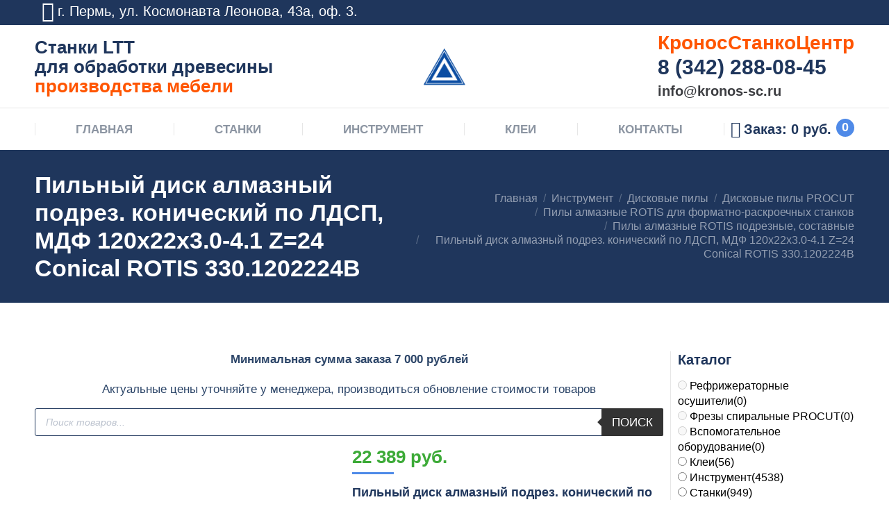

--- FILE ---
content_type: text/html; charset=UTF-8
request_url: https://stankicentr.ru/product/pilnyj-disk-almaznyj-podrez-konicheskij-po-ldsp-mdf-120x22x3-0-4-1-z-24-conical-rotis-330-1202224b/
body_size: 77768
content:
<!DOCTYPE html>
<!--[if !(IE 6) | !(IE 7) | !(IE 8)  ]><!-->
<html lang="ru-RU" class="no-js">
<!--<![endif]-->
<head>
	<meta charset="UTF-8" />
		<meta name="viewport" content="width=device-width, initial-scale=1, maximum-scale=1, user-scalable=0">
	    <meta name="theme-color" content="#4f8ae8"/>	<link rel="profile" href="http://gmpg.org/xfn/11" />
            <script type="text/javascript">
            if (/Android|webOS|iPhone|iPad|iPod|BlackBerry|IEMobile|Opera Mini/i.test(navigator.userAgent)) {
                var originalAddEventListener = EventTarget.prototype.addEventListener,
                    oldWidth = window.innerWidth;

                EventTarget.prototype.addEventListener = function (eventName, eventHandler, useCapture) {
                    if (eventName === "resize") {
                        originalAddEventListener.call(this, eventName, function (event) {
                            if (oldWidth === window.innerWidth) {
                                return;
                            }
                            else if (oldWidth !== window.innerWidth) {
                                oldWidth = window.innerWidth;
                            }
                            if (eventHandler.handleEvent) {
                                eventHandler.handleEvent.call(this, event);
                            }
                            else {
                                eventHandler.call(this, event);
                            };
                        }, useCapture);
                    }
                    else {
                        originalAddEventListener.call(this, eventName, eventHandler, useCapture);
                    };
                };
            };
        </script>
		<meta name='robots' content='index, follow, max-image-preview:large, max-snippet:-1, max-video-preview:-1' />

	<!-- This site is optimized with the Yoast SEO plugin v17.7.1 - https://yoast.com/wordpress/plugins/seo/ -->
	<title>Пильный диск алмазный подрез. конический по ЛДСП, МДФ 120x22x3.0-4.1 Z=24 Conical ROTIS 330.1202224B купить недорого с доставкой для деревообработки</title>
	<meta name="description" content="Пильный диск алмазный подрез. конический по ЛДСП, МДФ 120x22x3.0-4.1 Z=24 Conical ROTIS 330.1202224B   Производитель: ROTIS  Артикул: 330.1202224B  5Диаметр, мм: 120  Диаметр посадочного отверстия, мм: 22  Толщина пропила, мм: 4  Толщина корпуса, мм: 3  Количество зубьев, шт.: 24  Обрабатываемый материал: Ламинат / МДФ  Тип заточки зубьев: Раскос" />
	<link rel="canonical" href="https://stankicentr.ru/product/pilnyj-disk-almaznyj-podrez-konicheskij-po-ldsp-mdf-120x22x3-0-4-1-z-24-conical-rotis-330-1202224b/" />
	<meta property="og:locale" content="ru_RU" />
	<meta property="og:type" content="article" />
	<meta property="og:title" content="Пильный диск алмазный подрез. конический по ЛДСП, МДФ 120x22x3.0-4.1 Z=24 Conical ROTIS 330.1202224B купить недорого с доставкой для деревообработки" />
	<meta property="og:description" content="Пильный диск алмазный подрез. конический по ЛДСП, МДФ 120x22x3.0-4.1 Z=24 Conical ROTIS 330.1202224B   Производитель: ROTIS  Артикул: 330.1202224B  5Диаметр, мм: 120  Диаметр посадочного отверстия, мм: 22  Толщина пропила, мм: 4  Толщина корпуса, мм: 3  Количество зубьев, шт.: 24  Обрабатываемый материал: Ламинат / МДФ  Тип заточки зубьев: Раскос" />
	<meta property="og:url" content="https://stankicentr.ru/product/pilnyj-disk-almaznyj-podrez-konicheskij-po-ldsp-mdf-120x22x3-0-4-1-z-24-conical-rotis-330-1202224b/" />
	<meta property="og:site_name" content="Станки LTT для производства мебели" />
	<meta property="article:modified_time" content="2024-12-24T15:14:47+00:00" />
	<meta property="og:image" content="https://stankicentr.ru/wp-content/uploads/2020/06/pil-02-004.jpg" />
	<meta property="og:image:width" content="660" />
	<meta property="og:image:height" content="500" />
	<meta name="twitter:card" content="summary_large_image" />
	<script type="application/ld+json" class="yoast-schema-graph">{"@context":"https://schema.org","@graph":[{"@type":"Organization","@id":"https://stankicentr.ru/#organization","name":"\u041a\u0440\u043e\u043d\u043e\u0441\u0421\u0442\u0430\u043d\u043a\u043e\u0426\u0435\u043d\u0442\u0440","url":"https://stankicentr.ru/","sameAs":[],"logo":{"@type":"ImageObject","@id":"https://stankicentr.ru/#logo","inLanguage":"ru-RU","url":"https://stankicentr.ru/wp-content/uploads/2019/08/logo-60.png","contentUrl":"https://stankicentr.ru/wp-content/uploads/2019/08/logo-60.png","width":60,"height":60,"caption":"\u041a\u0440\u043e\u043d\u043e\u0441\u0421\u0442\u0430\u043d\u043a\u043e\u0426\u0435\u043d\u0442\u0440"},"image":{"@id":"https://stankicentr.ru/#logo"}},{"@type":"WebSite","@id":"https://stankicentr.ru/#website","url":"https://stankicentr.ru/","name":"\u0421\u0442\u0430\u043d\u043a\u0438 LTT \u0434\u043b\u044f \u043f\u0440\u043e\u0438\u0437\u0432\u043e\u0434\u0441\u0442\u0432\u0430 \u043c\u0435\u0431\u0435\u043b\u0438","description":"\u0414\u0435\u0440\u0435\u0432\u043e\u043e\u0431\u0440\u0430\u0431\u0430\u0442\u044b\u0432\u0430\u044e\u0449\u0435\u0435 \u043e\u0431\u043e\u0440\u0443\u0434\u043e\u0432\u0430\u043d\u0438\u0435, \u0441\u0442\u0430\u043d\u043a\u0438 LTT \u0434\u043b\u044f \u043c\u0435\u0431\u0435\u043b\u044c\u043d\u043e\u0433\u043e \u043f\u0440\u043e\u0438\u0437\u0432\u043e\u0434\u0441\u0442\u0432\u0430, \u0437\u0430\u043f\u0430\u0441\u043d\u044b\u0435 \u0447\u0430\u0441\u0442\u0438 \u0438 \u0438\u043d\u0441\u0442\u0440\u0443\u043c\u0435\u043d\u0442 \u0441 \u0434\u043e\u0441\u0442\u0430\u0432\u043a\u043e\u0439 \u043f\u043e \u0420\u043e\u0441\u0441\u0438\u0438","publisher":{"@id":"https://stankicentr.ru/#organization"},"potentialAction":[{"@type":"SearchAction","target":{"@type":"EntryPoint","urlTemplate":"https://stankicentr.ru/?s={search_term_string}"},"query-input":"required name=search_term_string"}],"inLanguage":"ru-RU"},{"@type":"ImageObject","@id":"https://stankicentr.ru/product/pilnyj-disk-almaznyj-podrez-konicheskij-po-ldsp-mdf-120x22x3-0-4-1-z-24-conical-rotis-330-1202224b/#primaryimage","inLanguage":"ru-RU","url":"https://stankicentr.ru/wp-content/uploads/2020/06/pil-02-004.jpg","contentUrl":"https://stankicentr.ru/wp-content/uploads/2020/06/pil-02-004.jpg","width":660,"height":500},{"@type":"WebPage","@id":"https://stankicentr.ru/product/pilnyj-disk-almaznyj-podrez-konicheskij-po-ldsp-mdf-120x22x3-0-4-1-z-24-conical-rotis-330-1202224b/#webpage","url":"https://stankicentr.ru/product/pilnyj-disk-almaznyj-podrez-konicheskij-po-ldsp-mdf-120x22x3-0-4-1-z-24-conical-rotis-330-1202224b/","name":"\u041f\u0438\u043b\u044c\u043d\u044b\u0439 \u0434\u0438\u0441\u043a \u0430\u043b\u043c\u0430\u0437\u043d\u044b\u0439 \u043f\u043e\u0434\u0440\u0435\u0437. \u043a\u043e\u043d\u0438\u0447\u0435\u0441\u043a\u0438\u0439 \u043f\u043e \u041b\u0414\u0421\u041f, \u041c\u0414\u0424 120x22x3.0-4.1 Z=24 Conical ROTIS 330.1202224B \u043a\u0443\u043f\u0438\u0442\u044c \u043d\u0435\u0434\u043e\u0440\u043e\u0433\u043e \u0441 \u0434\u043e\u0441\u0442\u0430\u0432\u043a\u043e\u0439 \u0434\u043b\u044f \u0434\u0435\u0440\u0435\u0432\u043e\u043e\u0431\u0440\u0430\u0431\u043e\u0442\u043a\u0438","isPartOf":{"@id":"https://stankicentr.ru/#website"},"primaryImageOfPage":{"@id":"https://stankicentr.ru/product/pilnyj-disk-almaznyj-podrez-konicheskij-po-ldsp-mdf-120x22x3-0-4-1-z-24-conical-rotis-330-1202224b/#primaryimage"},"datePublished":"2023-08-11T11:49:39+00:00","dateModified":"2024-12-24T15:14:47+00:00","description":"\u041f\u0438\u043b\u044c\u043d\u044b\u0439 \u0434\u0438\u0441\u043a \u0430\u043b\u043c\u0430\u0437\u043d\u044b\u0439 \u043f\u043e\u0434\u0440\u0435\u0437. \u043a\u043e\u043d\u0438\u0447\u0435\u0441\u043a\u0438\u0439 \u043f\u043e \u041b\u0414\u0421\u041f, \u041c\u0414\u0424 120x22x3.0-4.1 Z=24 Conical ROTIS 330.1202224B \u041f\u0440\u043e\u0438\u0437\u0432\u043e\u0434\u0438\u0442\u0435\u043b\u044c: ROTIS \u0410\u0440\u0442\u0438\u043a\u0443\u043b: 330.1202224B 5\u0414\u0438\u0430\u043c\u0435\u0442\u0440, \u043c\u043c: 120 \u0414\u0438\u0430\u043c\u0435\u0442\u0440 \u043f\u043e\u0441\u0430\u0434\u043e\u0447\u043d\u043e\u0433\u043e \u043e\u0442\u0432\u0435\u0440\u0441\u0442\u0438\u044f, \u043c\u043c: 22 \u0422\u043e\u043b\u0449\u0438\u043d\u0430 \u043f\u0440\u043e\u043f\u0438\u043b\u0430, \u043c\u043c: 4 \u0422\u043e\u043b\u0449\u0438\u043d\u0430 \u043a\u043e\u0440\u043f\u0443\u0441\u0430, \u043c\u043c: 3 \u041a\u043e\u043b\u0438\u0447\u0435\u0441\u0442\u0432\u043e \u0437\u0443\u0431\u044c\u0435\u0432, \u0448\u0442.: 24 \u041e\u0431\u0440\u0430\u0431\u0430\u0442\u044b\u0432\u0430\u0435\u043c\u044b\u0439 \u043c\u0430\u0442\u0435\u0440\u0438\u0430\u043b: \u041b\u0430\u043c\u0438\u043d\u0430\u0442 / \u041c\u0414\u0424 \u0422\u0438\u043f \u0437\u0430\u0442\u043e\u0447\u043a\u0438 \u0437\u0443\u0431\u044c\u0435\u0432: \u0420\u0430\u0441\u043a\u043e\u0441","breadcrumb":{"@id":"https://stankicentr.ru/product/pilnyj-disk-almaznyj-podrez-konicheskij-po-ldsp-mdf-120x22x3-0-4-1-z-24-conical-rotis-330-1202224b/#breadcrumb"},"inLanguage":"ru-RU","potentialAction":[{"@type":"ReadAction","target":["https://stankicentr.ru/product/pilnyj-disk-almaznyj-podrez-konicheskij-po-ldsp-mdf-120x22x3-0-4-1-z-24-conical-rotis-330-1202224b/"]}]},{"@type":"BreadcrumbList","@id":"https://stankicentr.ru/product/pilnyj-disk-almaznyj-podrez-konicheskij-po-ldsp-mdf-120x22x3-0-4-1-z-24-conical-rotis-330-1202224b/#breadcrumb","itemListElement":[{"@type":"ListItem","position":1,"name":"\u0413\u043b\u0430\u0432\u043d\u0430\u044f \u0441\u0442\u0440\u0430\u043d\u0438\u0446\u0430","item":"https://stankicentr.ru/"},{"@type":"ListItem","position":2,"name":"\u041c\u0430\u0433\u0430\u0437\u0438\u043d","item":"https://stankicentr.ru/shop/"},{"@type":"ListItem","position":3,"name":"\u041f\u0438\u043b\u044c\u043d\u044b\u0439 \u0434\u0438\u0441\u043a \u0430\u043b\u043c\u0430\u0437\u043d\u044b\u0439 \u043f\u043e\u0434\u0440\u0435\u0437. \u043a\u043e\u043d\u0438\u0447\u0435\u0441\u043a\u0438\u0439 \u043f\u043e \u041b\u0414\u0421\u041f, \u041c\u0414\u0424 120x22x3.0-4.1 Z=24 Conical ROTIS 330.1202224B"}]}]}</script>
	<!-- / Yoast SEO plugin. -->


<link rel='dns-prefetch' href='//use.fontawesome.com' />
<link rel='dns-prefetch' href='//fonts.googleapis.com' />
<link rel='stylesheet' id='wp-block-library-css'  href='https://stankicentr.ru/wp-includes/css/dist/block-library/style.min.css' type='text/css' media='all' />
<style id='wp-block-library-theme-inline-css' type='text/css'>
#start-resizable-editor-section{display:none}.wp-block-audio figcaption{color:#555;font-size:13px;text-align:center}.is-dark-theme .wp-block-audio figcaption{color:hsla(0,0%,100%,.65)}.wp-block-code{font-family:Menlo,Consolas,monaco,monospace;color:#1e1e1e;padding:.8em 1em;border:1px solid #ddd;border-radius:4px}.wp-block-embed figcaption{color:#555;font-size:13px;text-align:center}.is-dark-theme .wp-block-embed figcaption{color:hsla(0,0%,100%,.65)}.blocks-gallery-caption{color:#555;font-size:13px;text-align:center}.is-dark-theme .blocks-gallery-caption{color:hsla(0,0%,100%,.65)}.wp-block-image figcaption{color:#555;font-size:13px;text-align:center}.is-dark-theme .wp-block-image figcaption{color:hsla(0,0%,100%,.65)}.wp-block-pullquote{border-top:4px solid;border-bottom:4px solid;margin-bottom:1.75em;color:currentColor}.wp-block-pullquote__citation,.wp-block-pullquote cite,.wp-block-pullquote footer{color:currentColor;text-transform:uppercase;font-size:.8125em;font-style:normal}.wp-block-quote{border-left:.25em solid;margin:0 0 1.75em;padding-left:1em}.wp-block-quote cite,.wp-block-quote footer{color:currentColor;font-size:.8125em;position:relative;font-style:normal}.wp-block-quote.has-text-align-right{border-left:none;border-right:.25em solid;padding-left:0;padding-right:1em}.wp-block-quote.has-text-align-center{border:none;padding-left:0}.wp-block-quote.is-large,.wp-block-quote.is-style-large{border:none}.wp-block-search .wp-block-search__label{font-weight:700}.wp-block-group.has-background{padding:1.25em 2.375em;margin-top:0;margin-bottom:0}.wp-block-separator{border:none;border-bottom:2px solid;margin-left:auto;margin-right:auto;opacity:.4}.wp-block-separator:not(.is-style-wide):not(.is-style-dots){width:100px}.wp-block-separator.has-background:not(.is-style-dots){border-bottom:none;height:1px}.wp-block-separator.has-background:not(.is-style-wide):not(.is-style-dots){height:2px}.wp-block-table thead{border-bottom:3px solid}.wp-block-table tfoot{border-top:3px solid}.wp-block-table td,.wp-block-table th{padding:.5em;border:1px solid;word-break:normal}.wp-block-table figcaption{color:#555;font-size:13px;text-align:center}.is-dark-theme .wp-block-table figcaption{color:hsla(0,0%,100%,.65)}.wp-block-video figcaption{color:#555;font-size:13px;text-align:center}.is-dark-theme .wp-block-video figcaption{color:hsla(0,0%,100%,.65)}.wp-block-template-part.has-background{padding:1.25em 2.375em;margin-top:0;margin-bottom:0}#end-resizable-editor-section{display:none}
</style>
<link rel='stylesheet' id='wc-block-vendors-style-css'  href='https://stankicentr.ru/wp-content/plugins/woocommerce/packages/woocommerce-blocks/build/vendors-style.css' type='text/css' media='all' />
<link rel='stylesheet' id='wc-block-style-css'  href='https://stankicentr.ru/wp-content/plugins/woocommerce/packages/woocommerce-blocks/build/style.css' type='text/css' media='all' />
<link rel='stylesheet' id='contact-form-7-css'  href='https://stankicentr.ru/wp-content/plugins/contact-form-7/includes/css/styles.css' type='text/css' media='all' />
<link rel='stylesheet' id='wufdc-style-css'  href='https://stankicentr.ru/wp-content/plugins/easy-upload-files-during-checkout/css/style.css?t=1769258843' type='text/css' media='all' />
<link rel='stylesheet' id='dashicons-css'  href='https://stankicentr.ru/wp-includes/css/dashicons.min.css' type='text/css' media='all' />
<link rel='stylesheet' id='wufdc-common-css-css'  href='https://stankicentr.ru/wp-content/plugins/easy-upload-files-during-checkout/css/common.css' type='text/css' media='all' />
<link rel='stylesheet' id='woo-related-products-css'  href='https://stankicentr.ru/wp-content/plugins/woo-related-products-refresh-on-reload/public/css/woo-related-products-public.css' type='text/css' media='all' />
<link rel='stylesheet' id='woof-css'  href='https://stankicentr.ru/wp-content/plugins/woocommerce-products-filter/css/front.css' type='text/css' media='all' />
<style id='woof-inline-css' type='text/css'>

.woof_products_top_panel li span, .woof_products_top_panel2 li span{background: url(https://stankicentr.ru/wp-content/plugins/woocommerce-products-filter/img/delete.png);background-size: 14px 14px;background-repeat: no-repeat;background-position: right;}
.woof_edit_view{
                    display: none;
                }
body .woof_container label {
    color: #000;
    font: 16px / 21px "Roboto Condensed", Helvetica, Arial, Verdana, sans-serif;
}
.woof_submit_search_form_container {
    margin: 9px 0 -25px 0;
}
</style>
<link rel='stylesheet' id='chosen-drop-down-css'  href='https://stankicentr.ru/wp-content/plugins/woocommerce-products-filter/js/chosen/chosen.min.css' type='text/css' media='all' />
<link rel='stylesheet' id='plainoverlay-css'  href='https://stankicentr.ru/wp-content/plugins/woocommerce-products-filter/css/plainoverlay.css' type='text/css' media='all' />
<link rel='stylesheet' id='icheck-jquery-color-css'  href='https://stankicentr.ru/wp-content/plugins/woocommerce-products-filter/js/icheck/skins/flat/blue.css' type='text/css' media='all' />
<link rel='stylesheet' id='woof_by_text_html_items-css'  href='https://stankicentr.ru/wp-content/plugins/woocommerce-products-filter/ext/by_text/assets/css/front.css' type='text/css' media='all' />
<link rel='stylesheet' id='woof_label_html_items-css'  href='https://stankicentr.ru/wp-content/plugins/woocommerce-products-filter/ext/label/css/html_types/label.css' type='text/css' media='all' />
<link rel='stylesheet' id='woof_slider_html_items-css'  href='https://stankicentr.ru/wp-content/plugins/woocommerce-products-filter/ext/slider/css/html_types/slider.css' type='text/css' media='all' />
<link rel='stylesheet' id='photoswipe-css'  href='https://stankicentr.ru/wp-content/plugins/woocommerce/assets/css/photoswipe/photoswipe.min.css' type='text/css' media='all' />
<link rel='stylesheet' id='photoswipe-default-skin-css'  href='https://stankicentr.ru/wp-content/plugins/woocommerce/assets/css/photoswipe/default-skin/default-skin.min.css' type='text/css' media='all' />
<style id='woocommerce-inline-inline-css' type='text/css'>
.woocommerce form .form-row .required { visibility: visible; }
</style>
<link rel='stylesheet' id='jquery.contactus.css-css'  href='https://stankicentr.ru/wp-content/plugins/ar-contactus/res/css/jquery.contactus.min.css' type='text/css' media='all' />
<link rel='stylesheet' id='contactus.generated.desktop.css-css'  href='https://stankicentr.ru/wp-content/plugins/ar-contactus/res/css/generated-desktop.css' type='text/css' media='all' />
<link rel='stylesheet' id='dgwt-wcas-style-css'  href='https://stankicentr.ru/wp-content/plugins/ajax-search-for-woocommerce/assets/css/style.min.css' type='text/css' media='all' />
<link rel='stylesheet' id='the7-Defaults-css'  href='https://stankicentr.ru/wp-content/uploads/smile_fonts/Defaults/Defaults.css' type='text/css' media='all' />
<link rel='stylesheet' id='the7-icomoon-icomoonfree-16x16-css'  href='https://stankicentr.ru/wp-content/uploads/smile_fonts/icomoon-icomoonfree-16x16/icomoon-icomoonfree-16x16.css' type='text/css' media='all' />
<link rel='stylesheet' id='the7-icomoon-numbers-32x32-css'  href='https://stankicentr.ru/wp-content/uploads/smile_fonts/icomoon-numbers-32x32/icomoon-numbers-32x32.css' type='text/css' media='all' />
<link rel='stylesheet' id='popup-maker-site-css'  href='//stankicentr.ru/wp-content/uploads/pum/pum-site-styles.css?generated=1639192497' type='text/css' media='all' />
<link rel='stylesheet' id='dt-main-css'  href='https://stankicentr.ru/wp-content/themes/dt-the7/css/main.min.css' type='text/css' media='all' />
<style id='dt-main-inline-css' type='text/css'>
body #load {
  display: block;
  height: 100%;
  overflow: hidden;
  position: fixed;
  width: 100%;
  z-index: 9901;
  opacity: 1;
  visibility: visible;
  -webkit-transition: all .35s ease-out;
  transition: all .35s ease-out;
}
.load-wrap {
  width: 100%;
  height: 100%;
  background-position: center center;
  background-repeat: no-repeat;
  text-align: center;
}
.load-wrap > svg {
  position: absolute;
  top: 50%;
  left: 50%;
  -ms-transform: translate(-50%,-50%);
  -webkit-transform: translate(-50%,-50%);
  transform: translate(-50%,-50%);
}
#load {
  background-color: #ffffff;
}
.uil-default rect:not(.bk) {
  fill: #4f8ae8;
}
.uil-ring > path {
  fill: #4f8ae8;
}
.ring-loader .circle {
  fill: #4f8ae8;
}
.ring-loader .moving-circle {
  fill: #4f8ae8;
}
.uil-hourglass .glass {
  stroke: #4f8ae8;
}
.uil-hourglass .sand {
  fill: #4f8ae8;
}
.spinner-loader .load-wrap {
  background-image: url("data:image/svg+xml,%3Csvg width='75px' height='75px' xmlns='http://www.w3.org/2000/svg' viewBox='0 0 100 100' preserveAspectRatio='xMidYMid' class='uil-default'%3E%3Crect x='0' y='0' width='100' height='100' fill='none' class='bk'%3E%3C/rect%3E%3Crect  x='46.5' y='40' width='7' height='20' rx='5' ry='5' fill='%234f8ae8' transform='rotate(0 50 50) translate(0 -30)'%3E  %3Canimate attributeName='opacity' from='1' to='0' dur='1s' begin='0s' repeatCount='indefinite'/%3E%3C/rect%3E%3Crect  x='46.5' y='40' width='7' height='20' rx='5' ry='5' fill='%234f8ae8' transform='rotate(30 50 50) translate(0 -30)'%3E  %3Canimate attributeName='opacity' from='1' to='0' dur='1s' begin='0.08333333333333333s' repeatCount='indefinite'/%3E%3C/rect%3E%3Crect  x='46.5' y='40' width='7' height='20' rx='5' ry='5' fill='%234f8ae8' transform='rotate(60 50 50) translate(0 -30)'%3E  %3Canimate attributeName='opacity' from='1' to='0' dur='1s' begin='0.16666666666666666s' repeatCount='indefinite'/%3E%3C/rect%3E%3Crect  x='46.5' y='40' width='7' height='20' rx='5' ry='5' fill='%234f8ae8' transform='rotate(90 50 50) translate(0 -30)'%3E  %3Canimate attributeName='opacity' from='1' to='0' dur='1s' begin='0.25s' repeatCount='indefinite'/%3E%3C/rect%3E%3Crect  x='46.5' y='40' width='7' height='20' rx='5' ry='5' fill='%234f8ae8' transform='rotate(120 50 50) translate(0 -30)'%3E  %3Canimate attributeName='opacity' from='1' to='0' dur='1s' begin='0.3333333333333333s' repeatCount='indefinite'/%3E%3C/rect%3E%3Crect  x='46.5' y='40' width='7' height='20' rx='5' ry='5' fill='%234f8ae8' transform='rotate(150 50 50) translate(0 -30)'%3E  %3Canimate attributeName='opacity' from='1' to='0' dur='1s' begin='0.4166666666666667s' repeatCount='indefinite'/%3E%3C/rect%3E%3Crect  x='46.5' y='40' width='7' height='20' rx='5' ry='5' fill='%234f8ae8' transform='rotate(180 50 50) translate(0 -30)'%3E  %3Canimate attributeName='opacity' from='1' to='0' dur='1s' begin='0.5s' repeatCount='indefinite'/%3E%3C/rect%3E%3Crect  x='46.5' y='40' width='7' height='20' rx='5' ry='5' fill='%234f8ae8' transform='rotate(210 50 50) translate(0 -30)'%3E  %3Canimate attributeName='opacity' from='1' to='0' dur='1s' begin='0.5833333333333334s' repeatCount='indefinite'/%3E%3C/rect%3E%3Crect  x='46.5' y='40' width='7' height='20' rx='5' ry='5' fill='%234f8ae8' transform='rotate(240 50 50) translate(0 -30)'%3E  %3Canimate attributeName='opacity' from='1' to='0' dur='1s' begin='0.6666666666666666s' repeatCount='indefinite'/%3E%3C/rect%3E%3Crect  x='46.5' y='40' width='7' height='20' rx='5' ry='5' fill='%234f8ae8' transform='rotate(270 50 50) translate(0 -30)'%3E  %3Canimate attributeName='opacity' from='1' to='0' dur='1s' begin='0.75s' repeatCount='indefinite'/%3E%3C/rect%3E%3Crect  x='46.5' y='40' width='7' height='20' rx='5' ry='5' fill='%234f8ae8' transform='rotate(300 50 50) translate(0 -30)'%3E  %3Canimate attributeName='opacity' from='1' to='0' dur='1s' begin='0.8333333333333334s' repeatCount='indefinite'/%3E%3C/rect%3E%3Crect  x='46.5' y='40' width='7' height='20' rx='5' ry='5' fill='%234f8ae8' transform='rotate(330 50 50) translate(0 -30)'%3E  %3Canimate attributeName='opacity' from='1' to='0' dur='1s' begin='0.9166666666666666s' repeatCount='indefinite'/%3E%3C/rect%3E%3C/svg%3E");
}
.ring-loader .load-wrap {
  background-image: url("data:image/svg+xml,%3Csvg xmlns='http://www.w3.org/2000/svg' viewBox='0 0 32 32' width='72' height='72' fill='%234f8ae8'%3E   %3Cpath opacity='.25' d='M16 0 A16 16 0 0 0 16 32 A16 16 0 0 0 16 0 M16 4 A12 12 0 0 1 16 28 A12 12 0 0 1 16 4'/%3E   %3Cpath d='M16 0 A16 16 0 0 1 32 16 L28 16 A12 12 0 0 0 16 4z'%3E     %3CanimateTransform attributeName='transform' type='rotate' from='0 16 16' to='360 16 16' dur='0.8s' repeatCount='indefinite' /%3E   %3C/path%3E %3C/svg%3E");
}
.hourglass-loader .load-wrap {
  background-image: url("data:image/svg+xml,%3Csvg xmlns='http://www.w3.org/2000/svg' viewBox='0 0 32 32' width='72' height='72' fill='%234f8ae8'%3E   %3Cpath transform='translate(2)' d='M0 12 V20 H4 V12z'%3E      %3Canimate attributeName='d' values='M0 12 V20 H4 V12z; M0 4 V28 H4 V4z; M0 12 V20 H4 V12z; M0 12 V20 H4 V12z' dur='1.2s' repeatCount='indefinite' begin='0' keytimes='0;.2;.5;1' keySplines='0.2 0.2 0.4 0.8;0.2 0.6 0.4 0.8;0.2 0.8 0.4 0.8' calcMode='spline'  /%3E   %3C/path%3E   %3Cpath transform='translate(8)' d='M0 12 V20 H4 V12z'%3E     %3Canimate attributeName='d' values='M0 12 V20 H4 V12z; M0 4 V28 H4 V4z; M0 12 V20 H4 V12z; M0 12 V20 H4 V12z' dur='1.2s' repeatCount='indefinite' begin='0.2' keytimes='0;.2;.5;1' keySplines='0.2 0.2 0.4 0.8;0.2 0.6 0.4 0.8;0.2 0.8 0.4 0.8' calcMode='spline'  /%3E   %3C/path%3E   %3Cpath transform='translate(14)' d='M0 12 V20 H4 V12z'%3E     %3Canimate attributeName='d' values='M0 12 V20 H4 V12z; M0 4 V28 H4 V4z; M0 12 V20 H4 V12z; M0 12 V20 H4 V12z' dur='1.2s' repeatCount='indefinite' begin='0.4' keytimes='0;.2;.5;1' keySplines='0.2 0.2 0.4 0.8;0.2 0.6 0.4 0.8;0.2 0.8 0.4 0.8' calcMode='spline' /%3E   %3C/path%3E   %3Cpath transform='translate(20)' d='M0 12 V20 H4 V12z'%3E     %3Canimate attributeName='d' values='M0 12 V20 H4 V12z; M0 4 V28 H4 V4z; M0 12 V20 H4 V12z; M0 12 V20 H4 V12z' dur='1.2s' repeatCount='indefinite' begin='0.6' keytimes='0;.2;.5;1' keySplines='0.2 0.2 0.4 0.8;0.2 0.6 0.4 0.8;0.2 0.8 0.4 0.8' calcMode='spline' /%3E   %3C/path%3E   %3Cpath transform='translate(26)' d='M0 12 V20 H4 V12z'%3E     %3Canimate attributeName='d' values='M0 12 V20 H4 V12z; M0 4 V28 H4 V4z; M0 12 V20 H4 V12z; M0 12 V20 H4 V12z' dur='1.2s' repeatCount='indefinite' begin='0.8' keytimes='0;.2;.5;1' keySplines='0.2 0.2 0.4 0.8;0.2 0.6 0.4 0.8;0.2 0.8 0.4 0.8' calcMode='spline' /%3E   %3C/path%3E %3C/svg%3E");
}

</style>
<link rel='stylesheet' id='dt-awsome-fonts-back-css'  href='https://stankicentr.ru/wp-content/themes/dt-the7/fonts/FontAwesome/back-compat.min.css' type='text/css' media='all' />
<link rel='stylesheet' id='dt-awsome-fonts-css'  href='https://stankicentr.ru/wp-content/themes/dt-the7/fonts/FontAwesome/css/all.min.css' type='text/css' media='all' />
<link rel='stylesheet' id='dt-fontello-css'  href='https://stankicentr.ru/wp-content/themes/dt-the7/fonts/fontello/css/fontello.min.css' type='text/css' media='all' />
<link rel='stylesheet' id='the7pt-static-css'  href='https://stankicentr.ru/wp-content/plugins/dt-the7-core/assets/css/post-type.min.css' type='text/css' media='all' />
<link rel='stylesheet' id='dt-custom-css'  href='https://stankicentr.ru/wp-content/uploads/the7-css/custom.css' type='text/css' media='all' />
<link rel='stylesheet' id='wc-dt-custom-css'  href='https://stankicentr.ru/wp-content/uploads/the7-css/compatibility/wc-dt-custom.css' type='text/css' media='all' />
<link rel='stylesheet' id='dt-media-css'  href='https://stankicentr.ru/wp-content/uploads/the7-css/media.css' type='text/css' media='all' />
<link rel='stylesheet' id='the7pt.less-css'  href='https://stankicentr.ru/wp-content/uploads/the7-css/post-type-dynamic.css' type='text/css' media='all' />
<link rel='stylesheet' id='style-css'  href='https://stankicentr.ru/wp-content/themes/dt-the7/style.css' type='text/css' media='all' />
<script type='text/javascript' src='https://stankicentr.ru/wp-includes/js/jquery/jquery.min.js?ver=3.6.0' id='jquery-core-js'></script>
<script type='text/javascript' src='https://stankicentr.ru/wp-includes/js/jquery/jquery-migrate.min.js?ver=3.3.2' id='jquery-migrate-js'></script>
<script type='text/javascript' src='https://stankicentr.ru/wp-content/plugins/woo-product-tables/js/common.js?ver=1.4.2' id='commonWtbp-js'></script>
<script type='text/javascript' id='coreWtbp-js-extra'>
/* <![CDATA[ */
var WTBP_DATA = {"siteUrl":"https:\/\/stankicentr.ru\/","imgPath":"https:\/\/stankicentr.ru\/wp-content\/plugins\/woo-product-tables\/img\/","cssPath":"https:\/\/stankicentr.ru\/wp-content\/plugins\/woo-product-tables\/css\/","loader":"https:\/\/stankicentr.ru\/wp-content\/plugins\/woo-product-tables\/img\/loading.gif","close":"https:\/\/stankicentr.ru\/wp-content\/plugins\/woo-product-tables\/img\/cross.gif","ajaxurl":"https:\/\/stankicentr.ru\/wp-admin\/admin-ajax.php","options":{"add_love_link":false,"disable_autosave":false,"love_link_html":""},"WTBP_CODE":"wtbp","jsPath":"https:\/\/stankicentr.ru\/wp-content\/plugins\/woo-product-tables\/js\/"};
/* ]]> */
</script>
<script type='text/javascript' src='https://stankicentr.ru/wp-content/plugins/woo-product-tables/js/core.js?ver=1.4.2' id='coreWtbp-js'></script>
<script type='text/javascript' id='woof-husky-js-extra'>
/* <![CDATA[ */
var woof_husky_txt = {"ajax_url":"https:\/\/stankicentr.ru\/wp-admin\/admin-ajax.php","plugin_uri":"https:\/\/stankicentr.ru\/wp-content\/plugins\/woocommerce-products-filter\/ext\/by_text\/","loader":"https:\/\/stankicentr.ru\/wp-content\/plugins\/woocommerce-products-filter\/ext\/by_text\/assets\/img\/ajax-loader.gif","not_found":"\u041d\u0438\u0447\u0435\u0433\u043e \u043d\u0435 \u043d\u0430\u0439\u0434\u0435\u043d\u043e!","prev":"\u041f\u0440\u0435\u0434\u044b\u0434\u0443\u0449\u0438\u0439","next":"\u0412\u043f\u0435\u0440\u0451\u0434","site_link":"https:\/\/stankicentr.ru","default_data":{"placeholder":"\u041f\u043e\u0438\u0441\u043a \u0442\u043e\u0432\u0430\u0440\u0430","behavior":"excerpt","search_by_full_word":"0","autocomplete":"1","how_to_open_links":"1","taxonomy_compatibility":"0","sku_compatibility":"1","custom_fields":"","search_desc_variant":"0","view_text_length":"10","min_symbols":"3","max_posts":"10","image":"","notes_for_customer":"","template":"","max_open_height":"300","page":0}};
/* ]]> */
</script>
<script type='text/javascript' src='https://stankicentr.ru/wp-content/plugins/woocommerce-products-filter/ext/by_text/assets/js/husky.js?ver=2.2.9.1' id='woof-husky-js'></script>
<script type='text/javascript' src='https://stankicentr.ru/wp-content/plugins/easy-upload-files-during-checkout/js/common.js?ver=5.8.12' id='wufdc-common-js-js'></script>
<script type='text/javascript' src='https://stankicentr.ru/wp-content/plugins/woocommerce/assets/js/jquery-blockui/jquery.blockUI.min.js?ver=2.70' id='jquery-blockui-js'></script>
<script type='text/javascript' id='wc-add-to-cart-js-extra'>
/* <![CDATA[ */
var wc_add_to_cart_params = {"ajax_url":"\/wp-admin\/admin-ajax.php","wc_ajax_url":"\/?wc-ajax=%%endpoint%%","i18n_view_cart":"\u0417\u0430\u043a\u0430\u0437\u0430\u0442\u044c","cart_url":"https:\/\/stankicentr.ru\/cart\/","is_cart":"","cart_redirect_after_add":"no"};
/* ]]> */
</script>
<script type='text/javascript' src='https://stankicentr.ru/wp-content/plugins/woocommerce/assets/js/frontend/add-to-cart.min.js?ver=5.3.3' id='wc-add-to-cart-js'></script>
<script type='text/javascript' id='jquery.contactus-js-extra'>
/* <![CDATA[ */
var arCUVars = {"url":"https:\/\/stankicentr.ru\/wp-admin\/admin-ajax.php","version":"2.0.4","_wpnonce":"<input type=\"hidden\" id=\"_wpnonce\" name=\"_wpnonce\" value=\"59cab9c362\" \/><input type=\"hidden\" name=\"_wp_http_referer\" value=\"\/product\/pilnyj-disk-almaznyj-podrez-konicheskij-po-ldsp-mdf-120x22x3-0-4-1-z-24-conical-rotis-330-1202224b\/\" \/>"};
/* ]]> */
</script>
<script type='text/javascript' src='https://stankicentr.ru/wp-content/plugins/ar-contactus/res/js/jquery.contactus.min.js?ver=2.0.4' id='jquery.contactus-js'></script>
<script type='text/javascript' src='https://stankicentr.ru/wp-content/plugins/ar-contactus/res/js/scripts.js?ver=2.0.4' id='jquery.contactus.scripts-js'></script>
<script type='text/javascript' src='https://stankicentr.ru/wp-content/plugins/js_composer/assets/js/vendors/woocommerce-add-to-cart.js?ver=5.7' id='vc_woocommerce-add-to-cart-js-js'></script>
<script type='text/javascript' id='dt-above-fold-js-extra'>
/* <![CDATA[ */
var dtLocal = {"themeUrl":"https:\/\/stankicentr.ru\/wp-content\/themes\/dt-the7","passText":"\u0414\u043b\u044f \u043f\u0440\u043e\u0441\u043c\u043e\u0442\u0440\u0430 \u044d\u0442\u043e\u0439 \u0437\u0430\u043a\u0440\u044b\u0442\u043e\u0439 \u043f\u0443\u0431\u043b\u0438\u043a\u0430\u0446\u0438\u0438, \u0432\u0432\u0435\u0434\u0438\u0442\u0435 \u043f\u0430\u0440\u043e\u043b\u044c \u043d\u0438\u0436\u0435:","moreButtonText":{"loading":"\u0417\u0430\u0433\u0440\u0443\u0437\u043a\u0430 ...","loadMore":"\u0417\u0430\u0433\u0440\u0443\u0437\u0438\u0442\u044c \u0435\u0449\u0451"},"postID":"17895","ajaxurl":"https:\/\/stankicentr.ru\/wp-admin\/admin-ajax.php","contactMessages":{"required":"One or more fields have an error. Please check and try again.","terms":"Please accept the privacy policy."},"ajaxNonce":"c9ea00d076","pageData":"","themeSettings":{"smoothScroll":"off","lazyLoading":false,"accentColor":{"mode":"solid","color":"#4f8ae8"},"desktopHeader":{"height":180},"floatingHeader":{"showAfter":240,"showMenu":true,"height":60,"logo":{"showLogo":true,"html":"<img class=\" preload-me\" src=\"https:\/\/stankicentr.ru\/wp-content\/uploads\/2019\/07\/logo-45-e1568906992587.png\" srcset=\"https:\/\/stankicentr.ru\/wp-content\/uploads\/2019\/07\/logo-45-e1568906992587.png 45w, https:\/\/stankicentr.ru\/wp-content\/uploads\/2019\/07\/logo-45-e1568906992587.png 45w\" width=\"45\" height=\"45\"   sizes=\"45px\" alt=\"\u0421\u0442\u0430\u043d\u043a\u0438 LTT \u0434\u043b\u044f \u043f\u0440\u043e\u0438\u0437\u0432\u043e\u0434\u0441\u0442\u0432\u0430 \u043c\u0435\u0431\u0435\u043b\u0438\" \/>","url":"https:\/\/stankicentr.ru\/"}},"mobileHeader":{"firstSwitchPoint":990,"secondSwitchPoint":778,"firstSwitchPointHeight":80,"secondSwitchPointHeight":60},"stickyMobileHeaderFirstSwitch":{"logo":{"html":"<img class=\" preload-me\" src=\"https:\/\/stankicentr.ru\/wp-content\/uploads\/2019\/09\/logo-60.png\" srcset=\"https:\/\/stankicentr.ru\/wp-content\/uploads\/2019\/09\/logo-60.png 60w, https:\/\/stankicentr.ru\/wp-content\/uploads\/2019\/09\/logo-60.png 60w\" width=\"60\" height=\"60\"   sizes=\"60px\" alt=\"\u0421\u0442\u0430\u043d\u043a\u0438 LTT \u0434\u043b\u044f \u043f\u0440\u043e\u0438\u0437\u0432\u043e\u0434\u0441\u0442\u0432\u0430 \u043c\u0435\u0431\u0435\u043b\u0438\" \/>"}},"stickyMobileHeaderSecondSwitch":{"logo":{"html":"<img class=\" preload-me\" src=\"https:\/\/stankicentr.ru\/wp-content\/uploads\/2019\/07\/logo-45-e1568906992587.png\" srcset=\"https:\/\/stankicentr.ru\/wp-content\/uploads\/2019\/07\/logo-45-e1568906992587.png 45w, https:\/\/stankicentr.ru\/wp-content\/uploads\/2019\/07\/logo-45-e1568906992587.png 45w\" width=\"45\" height=\"45\"   sizes=\"45px\" alt=\"\u0421\u0442\u0430\u043d\u043a\u0438 LTT \u0434\u043b\u044f \u043f\u0440\u043e\u0438\u0437\u0432\u043e\u0434\u0441\u0442\u0432\u0430 \u043c\u0435\u0431\u0435\u043b\u0438\" \/>"}},"content":{"textColor":"#2d4669","headerColor":"#1f365c"},"boxedWidth":"1340px","stripes":{"stripe1":{"textColor":"#dbdbdb","headerColor":"#ff9f1a"},"stripe2":{"textColor":"#333333","headerColor":"#203961"},"stripe3":{"textColor":"#000000","headerColor":"#203961"}}},"VCMobileScreenWidth":"778","wcCartFragmentHash":"dc36ed7c39a305dad6298b789be45a3a"};
var dtShare = {"shareButtonText":{"facebook":"\u041f\u043e\u0434\u0435\u043b\u0438\u0442\u0441\u044f Facebook","twitter":"Tweet","pinterest":"Pin it","linkedin":"\u041f\u043e\u0434\u0435\u043b\u0438\u0442\u0441\u044f Linkedin","whatsapp":"Share on Whatsapp","google":"Share on Google Plus"},"overlayOpacity":"85"};
/* ]]> */
</script>
<script type='text/javascript' src='https://stankicentr.ru/wp-content/themes/dt-the7/js/above-the-fold.min.js?ver=7.4.3.3' id='dt-above-fold-js'></script>
<script type='text/javascript' id='wbcr_clearfy-css-lazy-load-js-extra'>
/* <![CDATA[ */
var wbcr_clearfy_async_links = {"wbcr_clearfy-font-awesome":"https:\/\/use.fontawesome.com\/releases\/v5.8.1\/css\/all.css","wbcr_clearfy-google-fonts":"\/\/fonts.googleapis.com\/css?family=Open%20Sans%20Condensed:400,600,700|Roboto%20Condensed:300,400,600,700|Roboto:400,400italic,600,700"};
/* ]]> */
</script>
<script type='text/javascript' src='https://stankicentr.ru/wp-content/plugins/clearfy/assets/js/css-lazy-load.min.js?ver=1.9.1' id='wbcr_clearfy-css-lazy-load-js'></script>
<link rel="https://api.w.org/" href="https://stankicentr.ru/wp-json/" /><link rel="alternate" type="application/json" href="https://stankicentr.ru/wp-json/wp/v2/product/17895" />	<style type="text/css">
			</style>
<style>.dgwt-wcas-ico-magnifier,.dgwt-wcas-ico-magnifier-handler{max-width:20px}.dgwt-wcas-search-wrapp{max-width:1000px}.dgwt-wcas-search-wrapp .dgwt-wcas-sf-wrapp input[type=search].dgwt-wcas-search-input,.dgwt-wcas-search-wrapp .dgwt-wcas-sf-wrapp input[type=search].dgwt-wcas-search-input:hover,.dgwt-wcas-search-wrapp .dgwt-wcas-sf-wrapp input[type=search].dgwt-wcas-search-input:focus{color:#1f365c;border-color:#1f365c}.dgwt-wcas-sf-wrapp input[type=search].dgwt-wcas-search-input::placeholder{color:#1f365c;opacity:.3}.dgwt-wcas-sf-wrapp input[type=search].dgwt-wcas-search-input::-webkit-input-placeholder{color:#1f365c;opacity:.3}.dgwt-wcas-sf-wrapp input[type=search].dgwt-wcas-search-input:-moz-placeholder{color:#1f365c;opacity:.3}.dgwt-wcas-sf-wrapp input[type=search].dgwt-wcas-search-input::-moz-placeholder{color:#1f365c;opacity:.3}.dgwt-wcas-sf-wrapp input[type=search].dgwt-wcas-search-input:-ms-input-placeholder{color:#1f365c}.dgwt-wcas-no-submit.dgwt-wcas-search-wrapp .dgwt-wcas-ico-magnifier path,.dgwt-wcas-search-wrapp .dgwt-wcas-close path{fill:#1f365c}.dgwt-wcas-loader-circular-path{stroke:#1f365c}.dgwt-wcas-preloader{opacity:.6}.dgwt-wcas-st strong,.dgwt-wcas-sd strong{color:#1f365c}.dgwt-wcas-suggestions-wrapp,.dgwt-wcas-details-wrapp,.dgwt-wcas-suggestion,.dgwt-wcas-datails-title,.dgwt-wcas-details-more-products{border-color:#1f365c!important}</style>	<noscript><style>.woocommerce-product-gallery{ opacity: 1 !important; }</style></noscript>
	<meta name="generator" content="Powered by WPBakery Page Builder - drag and drop page builder for WordPress."/>
<!--[if lte IE 9]><link rel="stylesheet" type="text/css" href="https://stankicentr.ru/wp-content/plugins/js_composer/assets/css/vc_lte_ie9.min.css" media="screen"><![endif]--><script type="text/javascript">
document.addEventListener("DOMContentLoaded", function(event) { 
	var load = document.getElementById("load");
	
	var removeLoading = setTimeout(function() {
		load.className += " loader-removed";
	}, 500);
});
</script>
<link rel="icon" href="https://stankicentr.ru/wp-content/uploads/2019/07/favicon-e1568906928221.png" type="image/png" sizes="16x16"/><link rel="icon" href="https://stankicentr.ru/wp-content/uploads/2019/07/favicon-e1568906928221.png" type="image/png" sizes="32x32"/><link rel="apple-touch-icon" href="https://stankicentr.ru/wp-content/uploads/2019/07/logo-45-e1568906992587.png"><link rel="apple-touch-icon" sizes="76x76" href="https://stankicentr.ru/wp-content/uploads/2019/07/logo-45-e1568906992587.png"><link rel="apple-touch-icon" sizes="120x120" href="https://stankicentr.ru/wp-content/uploads/2019/07/logo-45-e1568906992587.png"><link rel="apple-touch-icon" sizes="152x152" href="https://stankicentr.ru/wp-content/uploads/2019/07/logo-45-e1568906992587.png"><noscript><style type="text/css"> .wpb_animate_when_almost_visible { opacity: 1; }</style></noscript><!-- Yandex.Metrika counter -->
<script type="text/javascript" >
   (function(m,e,t,r,i,k,a){m[i]=m[i]||function(){(m[i].a=m[i].a||[]).push(arguments)};
   m[i].l=1*new Date();k=e.createElement(t),a=e.getElementsByTagName(t)[0],k.async=1,k.src=r,a.parentNode.insertBefore(k,a)})
   (window, document, "script", "https://mc.yandex.ru/metrika/tag.js", "ym");

   ym(55135291, "init", {
        clickmap:true,
        trackLinks:true,
        accurateTrackBounce:true,
        webvisor:true,
        ecommerce:"dataLayer"
   });
</script>
<noscript><div><img src="https://mc.yandex.ru/watch/55135291" style="position:absolute; left:-9999px;" alt="" /></div></noscript>
<!-- /Yandex.Metrika counter --><style id='the7-custom-inline-css' type='text/css'>
.table-bordered tr:hover td  {
    background: #4abfff; /* Цвет фона при наведении */
    color: #fff; /* Цвет текста при наведении */
	font-weight: bold;
   }

.item_table tr:hover td  {
    background: #4abfff; /* Цвет фона при наведении */
    color: #fff; /* Цвет текста при наведении */
	font-weight: bold;
   }

.table-bordered-2 tr:hover td  {
    background: #4abfff; /* Цвет фона при наведении */
    color: #fff; /* Цвет текста при наведении */
	font-weight: bold;
   }

.table-bordered td:first-child {width: 55%;}

.cart-collaterals h2, .upsells.products > h2, .woocommerce-tabs .panel > h2, .related.products > h2, .cross-sells > h2 {display: none;}

.table-bordered th {
        text-align: left;
        padding: 5px;
        background-color: #1f365c;
        color: #fff;
	font-weight: bold;
      }

.woo-buttons {margin-top:10px;}

.dgwt-wcas-no-submit .dgwt-wcas-ico-magnifier {
    opacity: 1;
}


.ult-banner-block .mask .bb-description, .ult-banner-block .mask p {
    text-align: left;
}



.navi {
    margin: -10px 0 -30px;
}

.archive:not(.post-type-archive-product) .woocommerce-products-header {
    margin-bottom: 0px;
}
.term-description {
    margin-top: 30px;
}


.woocommerce .product .price {
    font-size: 20px;
    line-height: 22px;
}

.product .woo-buttons-on-img {
    margin: 0 0 5px;
}


.product-name > a, #reviews ol.commentlist .meta, .shop_table strong, ul.cart_list li a, ul.product_list_widget li a, .widget_product_categories li a, .woocommerce-tabs li.active > a, .woocommerce-tabs li > a:hover, .product .summary.entry-summary .price, .product .summary.entry-summary .price ins, .product-category mark, .woocom-list-content .price, .woocom-list-content .price *, .widget_layered_nav li > a, .woocommerce-checkout-review-order-table .woocommerce-Price-amount {
    color: #3caa37;
}

.product .summary.entry-summary .price, .product-category .woo-content-container > a h3, .product-category .woocom-list-content > a h3, #customer_login h2 {
    font: bold 26px / 20px "Roboto Condensed", Helvetica, Arial, Verdana, sans-serif;
}


.woocommerce div.product div.summary>.price {
    margin-bottom: 15px;
}

.wf-cell.visible.shown{
    outline: 1px solid #ddd;
}

td.product_title{
    font-weight: bold;
}

.wpcf7-textarea {
    height: 6em;
}

.wf-cell.visible.shown:hover {
    outline: 1px solid #222;
box-shadow: 0 0 10px 5px rgba(34, 34, 34, 0.25);
}

.woo-related-products-container {
    margin-top: 35px;
}

#bottom-bar a {
  text-decoration: underline;
}


body .woof_container label {
display: inline !important;
}

body .woof_childs_list_opener {
display: inline !important;
}

.sku_wrapper {
    font-weight: bold;
}

.grecaptcha-badge { 
    visibility: hidden;
}

.count {
    display: none;
}

.woof_container .woof_container_inner input[type=”search”] {
line-height: normal !important;
}

.woof_container .woof_container_inner input[type="search"] {

line-height: normal !important;

}

.searshtovar {
    margin-bottom: 20px;
}

.mini-contacts.address.show-on-desktop.in-menu-first-switch.in-menu-second-switch.first.last {
    width: 550px;
}
.text-area.show-on-desktop.in-menu-first-switch.in-menu-second-switch.first.last {
    text-align: right;
}



.awooc-form-custom-order-title {
    font-size: 24px;
	  line-height: 1.1;
}

input[type="text"], input[type="search"], input[type="tel"], input[type="url"], input[type="email"], input[type="number"], input[type="date"], input[type="range"], input[type="password"], select, textarea, .wpcf7-number {
    color: #333;
    border-width: 2px;
    border-color: #3caa37;
}


.woocommerce-order-overview__payment-method {
    display: none;
}

.product-info__title {
    font-weight: bold;
	font-size: 20px;
}

.agree {display:none}

.page-title-breadcrumbs {
    margin-left: 5px;
}

.t-value {
    display: flex;
    margin-bottom: 5px;
    justify-content: space-between;
	background: url(http://stankicentr.ru/wp-content/uploads/2021/04/dott.png) 0 20px repeat-x;
}

.t-value div:last-child {
    text-align: right;
}
.t-value div:first-child {
    font-weight: bold;
}

.woocommerce-tabs .tabs>li {
    margin-left: 30px;
}


h4, .h4-size, .entry-title.h4-size, h3.entry-title, .dt-accordion-h4-size .wpb_accordion_header > a, .vc_separator h4 {
font: normal bold 18px / 22px "Roboto Condensed", Helvetica, Arial, Verdana, sans-serif;
}

h5, .h5-size, h4.entry-title, .entry-title.h5-size, .dt-accordion-h5-size .wpb_accordion_header > a {
    font: normal bold 18px / 22px "Roboto Condensed", Helvetica, Arial, Verdana, sans-serif;
}

form .form-row-first, form .form-row-last {
    width: 100%;
}
.table-wrap{
	overflow-x:auto;
}

.menu-item-14388 {
    background: #ddd;
}

.wc-ico-cart > .counter {
    min-width: 24px;
    height: 24px;
    font-size: 18px !important;
    line-height: 22px !important;
}

.single-product .onsale, .dt-products .onsale {
    border-radius: 5%;
}
</style>
</head>
<body class="product-template-default single single-product postid-17895 wp-embed-responsive theme-dt-the7 the7-core-ver-1.18.0 woocommerce woocommerce-page woocommerce-no-js no-comments dt-responsive-on srcset-enabled btn-flat custom-btn-color custom-btn-hover-color phantom-fade phantom-shadow-decoration phantom-custom-logo-on sticky-mobile-header top-header first-switch-logo-left first-switch-menu-right second-switch-logo-left second-switch-menu-right right-mobile-menu layzr-loading-on popup-message-style dt-fa-compatibility the7-ver-7.4.3.3 hide-product-title wpb-js-composer js-comp-ver-5.7 vc_responsive">
<!-- The7 7.4.3.3 -->
<div id="load" class="ring-loader">
	<div class="load-wrap"></div>
</div>
<div id="page">
	<a class="skip-link screen-reader-text" href="#content">Перейти к содержанию</a>

<div class="masthead classic-header justify full-width-line logo-center widgets dividers surround small-mobile-menu-icon mobile-menu-icon-bg-on dt-parent-menu-clickable show-mobile-logo" role="banner">

			<div class="top-bar top-bar-line-hide">
			<div class="top-bar-bg" ></div>
			<div class="left-widgets mini-widgets"><span class="mini-contacts address show-on-desktop in-menu-first-switch in-menu-second-switch"><i class=" the7-mw-icon-address-bold"></i>г. Пермь, ул. Космонавта Леонова, 43а, оф. 3.</span></div>			<div class="right-widgets mini-widgets"><div class="text-area hide-on-desktop near-logo-first-switch near-logo-second-switch"><p><a href="tel:+73422880845" style="color: #ffffff; text-decoration: none;"><span style="font-size: 16px; line-height: 20px; color: #ff5500;">КроносСтанкоЦентр</span><br />
<span style="font-size: 20px; line-height: 22px; color: #1f365c; text-decoration: none;">8 (342) 288-08-45</span></a></p>
</div></div>		</div>

	<header class="header-bar">

						<div class="branding">
					<div id="site-title" class="assistive-text">Станки LTT для производства мебели</div>
					<div id="site-description" class="assistive-text">Деревообрабатывающее оборудование, станки LTT для мебельного производства, запасные части и инструмент с доставкой по России</div>
					<a href="https://stankicentr.ru/"><img class=" preload-me" src="https://stankicentr.ru/wp-content/uploads/2019/09/logo-60.png" srcset="https://stankicentr.ru/wp-content/uploads/2019/09/logo-60.png 60w, https://stankicentr.ru/wp-content/uploads/2019/09/logo-60.png 60w" width="60" height="60"   sizes="60px" alt="Станки LTT для производства мебели" /><img class="mobile-logo preload-me" src="https://stankicentr.ru/wp-content/uploads/2019/07/logo-45-e1568906992587.png" srcset="https://stankicentr.ru/wp-content/uploads/2019/07/logo-45-e1568906992587.png 45w, https://stankicentr.ru/wp-content/uploads/2019/07/logo-45-e1568906992587.png 45w" width="45" height="45"   sizes="45px" alt="Станки LTT для производства мебели" /></a><div class="mini-widgets"><div class="text-area show-on-desktop hide-on-first-switch hide-on-second-switch"><p><span style="font-size: 26px; line-height: 28px;">Станки LTT</span><br />
<span style="font-size: 26px; line-height: 28px;">для обработки древесины</span><br />
<span style="font-size: 26px; line-height: 28px; color: #ff5500;">производства мебели</span></p>
</div></div><div class="mini-widgets"><div class="text-area show-on-desktop in-menu-first-switch in-menu-second-switch"><p><span style="font-size: 28px; line-height: 36px; color: #ff5500"; >КроносСтанкоЦентр</span><br />
<span style="font-size: 30px; line-height: 34px;">8 (342) 288-08-45</span><br />
<span style="font-size: 20px; line-height: 34px; color: #3c3d41;">info@kronos-sc.ru</span></p>
</div></div>				</div>
		<nav class="navigation">

			<ul id="primary-menu" class="main-nav underline-decoration upwards-line level-arrows-on" role="menu"><li class="menu-item menu-item-type-post_type menu-item-object-page menu-item-home menu-item-8968 first"><a href='https://stankicentr.ru/' data-level='1'><span class="menu-item-text"><span class="menu-text">Главная</span></span></a></li> <li class="menu-item menu-item-type-taxonomy menu-item-object-product_cat menu-item-3028"><a href='https://stankicentr.ru/product-category/stanki/' data-level='1'><span class="menu-item-text"><span class="menu-text">Станки</span></span></a></li> <li class="menu-item menu-item-type-custom menu-item-object-custom menu-item-2317"><a href='//stankicentr.ru/instrument/' data-level='1'><span class="menu-item-text"><span class="menu-text">Инструмент</span></span></a></li> <li class="menu-item menu-item-type-post_type menu-item-object-page menu-item-9180"><a href='https://stankicentr.ru/klei/' data-level='1'><span class="menu-item-text"><span class="menu-text">Клеи</span></span></a></li> <li class="menu-item menu-item-type-post_type menu-item-object-page menu-item-1904"><a href='https://stankicentr.ru/kontakty/' data-level='1'><span class="menu-item-text"><span class="menu-text">Контакты</span></span></a></li> </ul>
			<div class="mini-widgets"><div class="show-on-desktop near-logo-first-switch near-logo-second-switch">
<div class="wc-shopping-cart shopping-cart round-counter-style show-sub-cart" data-cart-hash="dc36ed7c39a305dad6298b789be45a3a">

    <a class="wc-ico-cart round-counter-style show-sub-cart" href="https://stankicentr.ru/cart/"><i class="the7-mw-icon-cart"></i>Заказ:&nbsp;<span class="woocommerce-Price-amount amount"><bdi>0&nbsp;<span class="woocommerce-Price-currencySymbol">руб.</span></bdi></span><span class="counter">0</span></a>

    <div class="shopping-cart-wrap">
        <div class="shopping-cart-inner">
			
			            <p class="buttons top-position">
				<a href="https://stankicentr.ru/cart/" class="button view-cart">Заказать</a><a href="https://stankicentr.ru/checkout/" class="button checkout">Оформить</a>            </p>

			            <ul class="cart_list product_list_widget empty">
				<li>Нет товаров в корзине.</li>            </ul>
            <div class="shopping-cart-bottom" style="display: none">
                <p class="total">
                    <strong>Итого:</strong> <span class="woocommerce-Price-amount amount"><bdi>0&nbsp;<span class="woocommerce-Price-currencySymbol">руб.</span></bdi></span>                </p>
                <p class="buttons">
					<a href="https://stankicentr.ru/cart/" class="button view-cart">Заказать</a><a href="https://stankicentr.ru/checkout/" class="button checkout">Оформить</a>                </p>
            </div>
			        </div>
    </div>

</div></div></div>
		</nav>

	</header>

</div><div class='dt-close-mobile-menu-icon'><span></span></div>
<div class='dt-mobile-header'>
	<ul id="mobile-menu" class="mobile-main-nav" role="menu">
		<li class="menu-item menu-item-type-post_type menu-item-object-page menu-item-home menu-item-8968 first"><a href='https://stankicentr.ru/' data-level='1'><span class="menu-item-text"><span class="menu-text">Главная</span></span></a></li> <li class="menu-item menu-item-type-taxonomy menu-item-object-product_cat menu-item-3028"><a href='https://stankicentr.ru/product-category/stanki/' data-level='1'><span class="menu-item-text"><span class="menu-text">Станки</span></span></a></li> <li class="menu-item menu-item-type-custom menu-item-object-custom menu-item-2317"><a href='//stankicentr.ru/instrument/' data-level='1'><span class="menu-item-text"><span class="menu-text">Инструмент</span></span></a></li> <li class="menu-item menu-item-type-post_type menu-item-object-page menu-item-9180"><a href='https://stankicentr.ru/klei/' data-level='1'><span class="menu-item-text"><span class="menu-text">Клеи</span></span></a></li> <li class="menu-item menu-item-type-post_type menu-item-object-page menu-item-1904"><a href='https://stankicentr.ru/kontakty/' data-level='1'><span class="menu-item-text"><span class="menu-text">Контакты</span></span></a></li> 	</ul>
	<div class='mobile-mini-widgets-in-menu'></div>
</div>
		<div class="page-title title-left solid-bg page-title-responsive-enabled">
			<div class="wf-wrap">

				<div class="page-title-head hgroup"><h2 class="entry-title">Пильный диск алмазный подрез. конический по ЛДСП, МДФ 120x22x3.0-4.1 Z=24 Conical ROTIS 330.1202224B</h2></div><div class="page-title-breadcrumbs"><div class="assistive-text">Вы здесь:</div><div class="assistive-text"></div><ol class="breadcrumbs text-small"><li><a itemprop="item" href="https://stankicentr.ru" title="Главная"><span itemprop="name">Главная</span></a><meta itemprop="position" content="1" /></li><li><a itemprop="item" href="https://stankicentr.ru/product-category/instrument/" title="Инструмент"><span itemprop="name">Инструмент</span></a><meta itemprop="position" content="2" /></li><li><a itemprop="item" href="https://stankicentr.ru/product-category/instrument/diskovye-pily/" title="Дисковые пилы"><span itemprop="name">Дисковые пилы</span></a><meta itemprop="position" content="3" /></li><li><a itemprop="item" href="https://stankicentr.ru/product-category/instrument/diskovye-pily/diskovye-pily-procut/" title="Дисковые пилы PROCUT"><span itemprop="name">Дисковые пилы PROCUT</span></a><meta itemprop="position" content="4" /></li><li><a itemprop="item" href="https://stankicentr.ru/product-category/instrument/diskovye-pily/diskovye-pily-procut/pily-almaznye-rotis-dlja-formatno-raskroechnyh-stankov/" title="Пилы алмазные ROTIS для форматно-раскроечных станков"><span itemprop="name">Пилы алмазные ROTIS для форматно-раскроечных станков</span></a><meta itemprop="position" content="5" /></li><li><a itemprop="item" href="https://stankicentr.ru/product-category/instrument/diskovye-pily/diskovye-pily-procut/pily-almaznye-rotis-dlja-formatno-raskroechnyh-stankov/pily-almaznye-rotis-podreznye-sostavnye/" title="Пилы алмазные ROTIS подрезные, составные"><span itemprop="name">Пилы алмазные ROTIS подрезные, составные</span></a><meta itemprop="position" content="6" /></li><li><span itemprop="name">Пильный диск алмазный подрез. конический по ЛДСП, МДФ 120x22x3.0-4.1 Z=24 Conical ROTIS 330.1202224B</span><meta itemprop="position" content="7" /></li></ol></div>			</div>
		</div>

		

<div id="main" class="sidebar-right sidebar-divider-vertical"  >

	
    <div class="main-gradient"></div>
    <div class="wf-wrap">
    <div class="wf-container-main">

	

			<!-- Content -->
		<div id="content" class="content" role="main">
	
<div style="text-align: center; margin-bottom: 20px; font-weight: bold;">Минимальная сумма заказа 7 000 рублей</div>
<div style="text-align: center; margin-bottom: 16px;">Актуальные цены уточняйте у менеджера, производиться обновление стоимости товаров</div>		

<div class="searshtovar">
<div  class="dgwt-wcas-search-wrapp dgwt-wcas-has-submit woocommerce js-dgwt-wcas-layout-classic dgwt-wcas-layout-classic js-dgwt-wcas-mobile-overlay-disabled">
		<form class="dgwt-wcas-search-form" role="search" action="https://stankicentr.ru/" method="get">
		<div class="dgwt-wcas-sf-wrapp">
						<label class="screen-reader-text"
			       for="dgwt-wcas-search-input-1">Поиск товаров</label>

			<input id="dgwt-wcas-search-input-1"
			       type="search"
			       class="dgwt-wcas-search-input"
			       name="s"
			       value=""
			       placeholder="Поиск товаров..."
			       autocomplete="off"
				   			/>
			<div class="dgwt-wcas-preloader"></div>

							<button type="submit"
				        aria-label="Поиск"
				        class="dgwt-wcas-search-submit">Поиск</button>
			
			<input type="hidden" name="post_type" value="product"/>
			<input type="hidden" name="dgwt_wcas" value="1"/>

			
					</div>
	</form>
</div>
</div>		

					
			<div class="woocommerce-notices-wrapper"></div><div id="product-17895" class="description-off product type-product post-17895 status-publish first instock product_cat-pily-almaznye-rotis-podreznye-sostavnye product_tag-rur has-post-thumbnail shipping-taxable purchasable product-type-simple">

	<div class="woocommerce-product-gallery woocommerce-product-gallery--with-images woocommerce-product-gallery--columns-4 images" data-columns="4" style="opacity: 0; transition: opacity .25s ease-in-out;">
	<figure class="woocommerce-product-gallery__wrapper">
		<div data-thumb="https://stankicentr.ru/wp-content/uploads/2020/06/pil-02-004-200x200.jpg" data-thumb-alt="" class="woocommerce-product-gallery__image"><a href="https://stankicentr.ru/wp-content/uploads/2020/06/pil-02-004.jpg"><img width="600" height="455" src="https://stankicentr.ru/wp-content/uploads/2020/06/pil-02-004-600x455.jpg" class="wp-post-image" alt="Пила алмазная подрезная 120x22x2.8-3.6 Z=(12+12) Rotis 330.1202224A" loading="lazy" title="Пила алмазная подрезная 120x22x2.8-3.6 Z=(12+12) Rotis 330.1202224A" data-caption="" data-src="https://stankicentr.ru/wp-content/uploads/2020/06/pil-02-004.jpg" data-large_image="https://stankicentr.ru/wp-content/uploads/2020/06/pil-02-004.jpg" data-large_image_width="660" data-large_image_height="500" srcset="https://stankicentr.ru/wp-content/uploads/2020/06/pil-02-004-600x455.jpg 600w, https://stankicentr.ru/wp-content/uploads/2020/06/pil-02-004-300x227.jpg 300w, https://stankicentr.ru/wp-content/uploads/2020/06/pil-02-004-64x48.jpg 64w, https://stankicentr.ru/wp-content/uploads/2020/06/pil-02-004.jpg 660w" sizes="(max-width: 600px) 100vw, 600px" /></a></div>	</figure>
</div>

	<div class="summary entry-summary">
		<h1 class="product_title entry-title">Пильный диск алмазный подрез. конический по ЛДСП, МДФ 120x22x3.0-4.1 Z=24 Conical ROTIS 330.1202224B</h1>
<p class="price"><span class="woocommerce-Price-amount amount"><bdi>22 389&nbsp;<span class="woocommerce-Price-currencySymbol">руб.</span></bdi></span></p>
<div class="woocommerce-product-details__short-description">
	<h5>Пильный диск алмазный подрез. конический по ЛДСП, МДФ 120x22x3.0-4.1 Z=24 Conical ROTIS 330.1202224B</h5>
<ul>
<li><b>Производитель:</b> ROTIS</li>
<li><b>Артикул:</b> 330.1202224B</li>
<li><b>5Диаметр, мм:</b> 120</li>
<li><b>Диаметр посадочного отверстия, мм:</b> 22</li>
<li><b>Толщина пропила, мм:</b> 4</li>
<li><b>Толщина корпуса, мм:</b> 3</li>
<li><b>Количество зубьев, шт.:</b> 24</li>
<li><b>Обрабатываемый материал:</b> Ламинат / МДФ</li>
<li><b>Тип заточки зубьев:</b> Раскос</li>
</ul>
</div>

	
	<form class="cart" action="https://stankicentr.ru/product/pilnyj-disk-almaznyj-podrez-konicheskij-po-ldsp-mdf-120x22x3-0-4-1-z-24-conical-rotis-330-1202224b/" method="post" enctype='multipart/form-data'>
		
			<div class="quantity buttons_added">
				<label class="screen-reader-text" for="quantity_6974bf5bb02a8">Пильный диск алмазный подрез. конический по ЛДСП, МДФ 120x22x3.0-4.1 Z=24 Conical ROTIS 330.1202224B quantity</label>
		<input type="button" value="-" class="minus button is-form">		<input
				type="number"
				id="quantity_6974bf5bb02a8"
				class="input-text qty text"
				step="1"
				min="1"
				max=""
				name="quantity"
				value="1"
				title="Кол-во"
				size="4"
				placeholder=""
				inputmode="numeric" />
		<input type="button" value="+" class="plus button is-form">			</div>
	
		<button type="submit" name="add-to-cart" value="17895" class="single_add_to_cart_button button alt">Заказать</button>

			</form>

	
<div class="product_meta">

	
	

	<span class="posted_in">Рубрика: <a href="https://stankicentr.ru/product-category/instrument/diskovye-pily/diskovye-pily-procut/pily-almaznye-rotis-dlja-formatno-raskroechnyh-stankov/pily-almaznye-rotis-podreznye-sostavnye/" rel="tag">Пилы алмазные ROTIS подрезные, составные</a></span>	
	
		<span class="sku_wrapper">Артикул: <span class="sku">330.1202224B</span></span>

	
	<span class="tagged_as">Метка: <a href="https://stankicentr.ru/product-tag/rur/" rel="tag">RUR</a></span>
	
</div>
	</div>

	
	<div class="woocommerce-tabs wc-tabs-wrapper">
		<ul class="tabs wc-tabs" role="tablist">
							<li class="description_tab" id="tab-title-description" role="tab" aria-controls="tab-description">
					<a href="#tab-description">
											</a>
				</li>
							<li class="additional_information_tab" id="tab-title-additional_information" role="tab" aria-controls="tab-additional_information">
					<a href="#tab-additional_information">
											</a>
				</li>
					</ul>
					<div class="woocommerce-Tabs-panel woocommerce-Tabs-panel--description panel entry-content wc-tab" id="tab-description" role="tabpanel" aria-labelledby="tab-title-description">
							</div>
					<div class="woocommerce-Tabs-panel woocommerce-Tabs-panel--additional_information panel entry-content wc-tab" id="tab-additional_information" role="tabpanel" aria-labelledby="tab-title-additional_information">
							</div>
		
			</div>

</div>

	<div class="woo-related-products-container ">
	<h2 class="woorelated-title ">
									Рекомендуемый товар	</h2>
	<div class="loading-effect-none description-under-image cart-btn-on-img hide-description wc-grid dt-css-grid-wrap woo-hover wc-grid dt-products products"  data-padding="6px" data-cur-page="1" data-desktop-columns-num="4" data-v-tablet-columns-num="2" data-h-tablet-columns-num="3" data-phone-columns-num="1" data-width="180px" data-columns="5"><div class="dt-css-grid">
<div class="wf-cell visible" data-post-id="5366" data-date="2020-06-05T20:29:08+05:00" data-name="Пила алмазная подрезная 120x20x2.8-3.6 Z=(12+12) Rotis 330.1202024A">
<article class="post visible product type-product post-5366 status-publish first instock product_cat-pily-almaznye-rotis-podreznye-sostavnye product_tag-rur has-post-thumbnail shipping-taxable purchasable product-type-simple">

	<figure class="woocom-project">
	<div class="woo-buttons-on-img">

		<a href="https://stankicentr.ru/product/pila-almaznaja-podreznaja-120x20x2-8-3-6-z-12-12-rotis-330-1202024a/" class="alignnone layzr-bg"><img width="300" height="225" src="data:image/svg+xml;charset=utf-8,%3Csvg xmlns%3D&#039;http%3A%2F%2Fwww.w3.org%2F2000%2Fsvg&#039; viewBox%3D&#039;0 0 300 225&#039;%2F%3E" class="attachment-woocommerce_thumbnail size-woocommerce_thumbnail iso-lazy-load preload-me" alt="Пила алмазная подрезная 120x20x2.8-3.6 Z=(12+12) Rotis 330.1202024A" loading="lazy" data-src="https://stankicentr.ru/wp-content/uploads/2020/06/pil-02-001-300x225.jpg" data-srcset="https://stankicentr.ru/wp-content/uploads/2020/06/pil-02-001-300x225.jpg 300w, https://stankicentr.ru/wp-content/uploads/2020/06/pil-02-001-64x48.jpg 64w" title="Пила алмазная подрезная 120x20x2.8-3.6 Z=(12+12) Rotis 330.1202024A" /></a>		<div class="woo-buttons"><a href="?add-to-cart=5366" data-quantity="1" class="product_type_simple add_to_cart_button ajax_add_to_cart" data-product_id="5366" data-product_sku="330.1202024A" aria-label="Добавить &quot;Пила алмазная подрезная 120x20x2.8-3.6 Z=(12+12) Rotis 330.1202024A&quot; в корзину" rel="nofollow"><span class='filter-popup'>Заказать</span></a></div>

	</div>
	<figcaption class="woocom-list-content">

					<h4 class="entry-title">
				<a href="https://stankicentr.ru/product/pila-almaznaja-podreznaja-120x20x2-8-3-6-z-12-12-rotis-330-1202024a/" title="Пила алмазная подрезная 120x20x2.8-3.6 Z=(12+12) Rotis 330.1202024A" rel="bookmark">Пила алмазная подрезная 120x20x2.8-3.6 Z=(12+12) Rotis 330.1202024A</a>
			</h4>
		
	<span class="price"><span class="woocommerce-Price-amount amount"><bdi>22 389&nbsp;<span class="woocommerce-Price-currencySymbol">руб.</span></bdi></span></span>

	</figcaption>
</figure>
</article>

</div>
<div class="wf-cell visible" data-post-id="17893" data-date="2023-08-11T16:43:55+05:00" data-name="Пильный диск алмазный по ЛДСП, МДФ 300x30x3.2/2.2 Z=96 ATB ROTIS 330.3003096">
<article class="post visible product type-product post-17893 status-publish instock product_cat-pily-almaznye-rotis-podreznye-sostavnye product_tag-rur has-post-thumbnail shipping-taxable purchasable product-type-simple">

	<figure class="woocom-project">
	<div class="woo-buttons-on-img">

		<a href="https://stankicentr.ru/product/pilnyj-disk-almaznyj-po-ldsp-mdf-300x30x3-2-2-2-z-96-atb-rotis-330-3003096/" class="alignnone layzr-bg"><img width="300" height="225" src="data:image/svg+xml;charset=utf-8,%3Csvg xmlns%3D&#039;http%3A%2F%2Fwww.w3.org%2F2000%2Fsvg&#039; viewBox%3D&#039;0 0 300 225&#039;%2F%3E" class="attachment-woocommerce_thumbnail size-woocommerce_thumbnail iso-lazy-load preload-me" alt="Пильный диск алмазный по ЛДСП, МДФ 300x30x3.2/2.2 Z=72 ATB ROTIS 330.3003072" loading="lazy" data-src="https://stankicentr.ru/wp-content/uploads/2023/08/53229540-300x225.jpg" title="Пильный диск алмазный по ЛДСП, МДФ 300x30x3.2/2.2 Z=72 ATB ROTIS 330.3003072" /></a>		<div class="woo-buttons"><a href="?add-to-cart=17893" data-quantity="1" class="product_type_simple add_to_cart_button ajax_add_to_cart" data-product_id="17893" data-product_sku="330.3003096" aria-label="Добавить &quot;Пильный диск алмазный по ЛДСП, МДФ 300x30x3.2/2.2 Z=96 ATB ROTIS 330.3003096&quot; в корзину" rel="nofollow"><span class='filter-popup'>Заказать</span></a></div>

	</div>
	<figcaption class="woocom-list-content">

					<h4 class="entry-title">
				<a href="https://stankicentr.ru/product/pilnyj-disk-almaznyj-po-ldsp-mdf-300x30x3-2-2-2-z-96-atb-rotis-330-3003096/" title="Пильный диск алмазный по ЛДСП, МДФ 300x30x3.2/2.2 Z=96 ATB ROTIS 330.3003096" rel="bookmark">Пильный диск алмазный по ЛДСП, МДФ 300x30x3.2/2.2 Z=96 ATB ROTIS 330.3003096</a>
			</h4>
		
	<span class="price"><span class="woocommerce-Price-amount amount"><bdi>111 951&nbsp;<span class="woocommerce-Price-currencySymbol">руб.</span></bdi></span></span>

	</figcaption>
</figure>
</article>

</div>
<div class="wf-cell visible" data-post-id="5368" data-date="2020-06-05T20:29:09+05:00" data-name="Пила алмазная подрезная 120x22x2.8-3.6 Z=(12+12) Rotis 330.1202224A">
<article class="post visible product type-product post-5368 status-publish instock product_cat-pily-almaznye-rotis-podreznye-sostavnye product_tag-rur has-post-thumbnail shipping-taxable purchasable product-type-simple">

	<figure class="woocom-project">
	<div class="woo-buttons-on-img">

		<a href="https://stankicentr.ru/product/pila-almaznaja-podreznaja-120x22x2-8-3-6-z-12-12-rotis-330-1202224a/" class="alignnone layzr-bg"><img width="300" height="225" src="data:image/svg+xml;charset=utf-8,%3Csvg xmlns%3D&#039;http%3A%2F%2Fwww.w3.org%2F2000%2Fsvg&#039; viewBox%3D&#039;0 0 300 225&#039;%2F%3E" class="attachment-woocommerce_thumbnail size-woocommerce_thumbnail iso-lazy-load preload-me" alt="Пила алмазная подрезная 120x22x2.8-3.6 Z=(12+12) Rotis 330.1202224A" loading="lazy" data-src="https://stankicentr.ru/wp-content/uploads/2020/06/pil-02-004-300x225.jpg" data-srcset="https://stankicentr.ru/wp-content/uploads/2020/06/pil-02-004-300x225.jpg 300w, https://stankicentr.ru/wp-content/uploads/2020/06/pil-02-004-64x48.jpg 64w" title="Пила алмазная подрезная 120x22x2.8-3.6 Z=(12+12) Rotis 330.1202224A" /></a>		<div class="woo-buttons"><a href="?add-to-cart=5368" data-quantity="1" class="product_type_simple add_to_cart_button ajax_add_to_cart" data-product_id="5368" data-product_sku="330.1202224A" aria-label="Добавить &quot;Пила алмазная подрезная 120x22x2.8-3.6 Z=(12+12) Rotis 330.1202224A&quot; в корзину" rel="nofollow"><span class='filter-popup'>Заказать</span></a></div>

	</div>
	<figcaption class="woocom-list-content">

					<h4 class="entry-title">
				<a href="https://stankicentr.ru/product/pila-almaznaja-podreznaja-120x22x2-8-3-6-z-12-12-rotis-330-1202224a/" title="Пила алмазная подрезная 120x22x2.8-3.6 Z=(12+12) Rotis 330.1202224A" rel="bookmark">Пила алмазная подрезная 120x22x2.8-3.6 Z=(12+12) Rotis 330.1202224A</a>
			</h4>
		
	<span class="price"><span class="woocommerce-Price-amount amount"><bdi>22 389&nbsp;<span class="woocommerce-Price-currencySymbol">руб.</span></bdi></span></span>

	</figcaption>
</figure>
</article>

</div>
<div class="wf-cell visible" data-post-id="5364" data-date="2020-06-05T20:29:08+05:00" data-name="Пила алмазная подрезная 100x20x2.8-3.6 Z=(10+10) Rotis 330.1002024A">
<article class="post visible product type-product post-5364 status-publish instock product_cat-pily-almaznye-rotis-podreznye-sostavnye product_tag-rur has-post-thumbnail shipping-taxable purchasable product-type-simple">

	<figure class="woocom-project">
	<div class="woo-buttons-on-img">

		<a href="https://stankicentr.ru/product/pila-almaznaja-podreznaja-100x20x2-8-3-6-z-10-10-rotis-330-1002024a/" class="alignnone layzr-bg"><img width="300" height="225" src="data:image/svg+xml;charset=utf-8,%3Csvg xmlns%3D&#039;http%3A%2F%2Fwww.w3.org%2F2000%2Fsvg&#039; viewBox%3D&#039;0 0 300 225&#039;%2F%3E" class="attachment-woocommerce_thumbnail size-woocommerce_thumbnail iso-lazy-load preload-me" alt="Пила алмазная подрезная 120x20x2.8-3.6 Z=(12+12) Rotis 330.1202024A" loading="lazy" data-src="https://stankicentr.ru/wp-content/uploads/2020/06/pil-02-001-300x225.jpg" data-srcset="https://stankicentr.ru/wp-content/uploads/2020/06/pil-02-001-300x225.jpg 300w, https://stankicentr.ru/wp-content/uploads/2020/06/pil-02-001-64x48.jpg 64w" title="Пила алмазная подрезная 120x20x2.8-3.6 Z=(12+12) Rotis 330.1202024A" /></a>		<div class="woo-buttons"><a href="?add-to-cart=5364" data-quantity="1" class="product_type_simple add_to_cart_button ajax_add_to_cart" data-product_id="5364" data-product_sku="330.1002024A" aria-label="Добавить &quot;Пила алмазная подрезная 100x20x2.8-3.6 Z=(10+10) Rotis 330.1002024A&quot; в корзину" rel="nofollow"><span class='filter-popup'>Заказать</span></a></div>

	</div>
	<figcaption class="woocom-list-content">

					<h4 class="entry-title">
				<a href="https://stankicentr.ru/product/pila-almaznaja-podreznaja-100x20x2-8-3-6-z-10-10-rotis-330-1002024a/" title="Пила алмазная подрезная 100x20x2.8-3.6 Z=(10+10) Rotis 330.1002024A" rel="bookmark">Пила алмазная подрезная 100x20x2.8-3.6 Z=(10+10) Rotis 330.1002024A</a>
			</h4>
		
	<span class="price"><span class="woocommerce-Price-amount amount"><bdi>22 389&nbsp;<span class="woocommerce-Price-currencySymbol">руб.</span></bdi></span></span>

	</figcaption>
</figure>
</article>

</div></div></div></div>
		
			</div>
	
	
    <aside id="sidebar" class="sidebar">
        <div class="sidebar-content widget-divider-off">
			<section id="woof_widget-3" class="widget WOOF_Widget">        <div class="widget widget-woof">
            <div class="widget-title">Каталог</div>

            
            


    

            <div class="woof woof_sid woof_sid_widget " data-sid="widget" data-shortcode="woof sid='widget' mobile_mode='0' autosubmit='-1' start_filtering_btn='0' price_filter='0' redirect='' ajax_redraw='0' btn_position='b' dynamic_recount='-1' " data-redirect="" data-autosubmit="1" data-ajax-redraw="0">
                
                <!--- here is possible to drop html code which is never redraws by AJAX ---->

                <div class="woof_redraw_zone" data-woof-ver="2.2.9.1">
                                        
                                            
                
                

                

                                
                        <div data-css-class="woof_container_product_cat" class="woof_container woof_container_radio woof_container_product_cat woof_container_2 woof_container_">
            <div class="woof_container_overlay_item"></div>
            <div class="woof_container_inner woof_container_inner_">
                
                        <div class="woof_block_html_items woof_section_scrolled" style="max-height:300px; overflow-y: auto;">
                            

<ul class="woof_list woof_list_radio">
                                        <li class="woof_term_1054 ">
                <input type="radio" disabled="" id="woof_1054_6974bf5bc4b24" class="woof_radio_term woof_radio_term_1054" data-slug="refrizheratornye-osushiteli" data-term-id="1054" name="product_cat" value="1054"  />
                <label class="woof_radio_label " for="woof_1054_6974bf5bc4b24">Рефрижераторные осушители<span class="woof_radio_count">(0)</span></label>

                <a href="#" data-name="product_cat" data-term-id="1054" style="display: none;" class="woof_radio_term_reset   woof_radio_term_reset_1054"><img src="https://stankicentr.ru/wp-content/plugins/woocommerce-products-filter/img/delete.png" height="12" width="12" alt="Удалить" /></a>

                                <input type="hidden" value="Рефрижераторные осушители" data-anchor="woof_n_product_cat_refrizheratornye-osushiteli" />

            </li>
                                    <li class="woof_term_1047 ">
                <input type="radio" disabled="" id="woof_1047_6974bf5bc4b41" class="woof_radio_term woof_radio_term_1047" data-slug="frezy-spiralnye-procut" data-term-id="1047" name="product_cat" value="1047"  />
                <label class="woof_radio_label " for="woof_1047_6974bf5bc4b41">Фрезы спиральные PROCUT<span class="woof_radio_count">(0)</span></label>

                <a href="#" data-name="product_cat" data-term-id="1047" style="display: none;" class="woof_radio_term_reset   woof_radio_term_reset_1047"><img src="https://stankicentr.ru/wp-content/plugins/woocommerce-products-filter/img/delete.png" height="12" width="12" alt="Удалить" /></a>

                                <input type="hidden" value="Фрезы спиральные PROCUT" data-anchor="woof_n_product_cat_frezy-spiralnye-procut" />

            </li>
                                    <li class="woof_term_589 ">
                <input type="radio" disabled="" id="woof_589_6974bf5bc4b4a" class="woof_radio_term woof_radio_term_589" data-slug="vspomogatelnoe-oborudovanie" data-term-id="589" name="product_cat" value="589"  />
                <label class="woof_radio_label " for="woof_589_6974bf5bc4b4a">Вспомогательное оборудование<span class="woof_radio_count">(0)</span></label>

                <a href="#" data-name="product_cat" data-term-id="589" style="display: none;" class="woof_radio_term_reset   woof_radio_term_reset_589"><img src="https://stankicentr.ru/wp-content/plugins/woocommerce-products-filter/img/delete.png" height="12" width="12" alt="Удалить" /></a>

                                <input type="hidden" value="Вспомогательное оборудование" data-anchor="woof_n_product_cat_vspomogatelnoe-oborudovanie" />

            </li>
                                    <li class="woof_term_575 ">
                <input type="radio"  id="woof_575_6974bf5bc4b51" class="woof_radio_term woof_radio_term_575" data-slug="klei-2" data-term-id="575" name="product_cat" value="575"  />
                <label class="woof_radio_label " for="woof_575_6974bf5bc4b51">Клеи<span class="woof_radio_count">(56)</span></label>

                <a href="#" data-name="product_cat" data-term-id="575" style="display: none;" class="woof_radio_term_reset   woof_radio_term_reset_575"><img src="https://stankicentr.ru/wp-content/plugins/woocommerce-products-filter/img/delete.png" height="12" width="12" alt="Удалить" /></a>

                                    <ul class="woof_childs_list woof_childs_list_575" style="display: none;">
                                    
                    <li >
                        <input type="radio"  id="woof_1102_6974bf5bc4b64" class="woof_radio_term woof_radio_term_1102" data-slug="trikimya" data-term-id="1102" name="product_cat" value="1102"  /><label class="woof_radio_label woof_radio_label_trikimya " for="woof_1102_6974bf5bc4b64">triKimya<span class="woof_radio_count">(4)</span></label>
                        <a href="#" data-name="product_cat" data-term-id="1102" style="display: none;" class="woof_radio_term_reset  woof_radio_term_reset_1102"><img src="https://stankicentr.ru/wp-content/plugins/woocommerce-products-filter/img/delete.png" height="12" width="12" alt="Удалить" /></a>
                                                <input type="hidden" value="triKimya" data-anchor="woof_n_product_cat_trikimya" />

                    </li>
                                    
                    <li >
                        <input type="radio"  id="woof_1104_6974bf5bc4b71" class="woof_radio_term woof_radio_term_1104" data-slug="klej-rasplav-vysokotemperaturnyj-woodtec" data-term-id="1104" name="product_cat" value="1104"  /><label class="woof_radio_label woof_radio_label_klej-rasplav-vysokotemperaturnyj-woodtec " for="woof_1104_6974bf5bc4b71">Клей-расплав высокотемпературный WOODTEC<span class="woof_radio_count">(4)</span></label>
                        <a href="#" data-name="product_cat" data-term-id="1104" style="display: none;" class="woof_radio_term_reset  woof_radio_term_reset_1104"><img src="https://stankicentr.ru/wp-content/plugins/woocommerce-products-filter/img/delete.png" height="12" width="12" alt="Удалить" /></a>
                                                <input type="hidden" value="Клей-расплав высокотемпературный WOODTEC" data-anchor="woof_n_product_cat_klej-rasplav-vysokotemperaturnyj-woodtec" />

                    </li>
                                    
                    <li >
                        <input type="radio"  id="woof_990_6974bf5bc4b78" class="woof_radio_term woof_radio_term_990" data-slug="klej-henkel" data-term-id="990" name="product_cat" value="990"  /><label class="woof_radio_label woof_radio_label_klej-henkel " for="woof_990_6974bf5bc4b78">Клеи HENKEL<span class="woof_radio_count">(2)</span></label>
                        <a href="#" data-name="product_cat" data-term-id="990" style="display: none;" class="woof_radio_term_reset  woof_radio_term_reset_990"><img src="https://stankicentr.ru/wp-content/plugins/woocommerce-products-filter/img/delete.png" height="12" width="12" alt="Удалить" /></a>
                                                <input type="hidden" value="Клеи HENKEL" data-anchor="woof_n_product_cat_klej-henkel" />

                    </li>
                                    
                    <li >
                        <input type="radio"  id="woof_955_6974bf5bc4b7f" class="woof_radio_term woof_radio_term_955" data-slug="klej-rasplav-boundex" data-term-id="955" name="product_cat" value="955"  /><label class="woof_radio_label woof_radio_label_klej-rasplav-boundex " for="woof_955_6974bf5bc4b7f">Клей-расплав BOUNDEX<span class="woof_radio_count">(9)</span></label>
                        <a href="#" data-name="product_cat" data-term-id="955" style="display: none;" class="woof_radio_term_reset  woof_radio_term_reset_955"><img src="https://stankicentr.ru/wp-content/plugins/woocommerce-products-filter/img/delete.png" height="12" width="12" alt="Удалить" /></a>
                                                <input type="hidden" value="Клей-расплав BOUNDEX" data-anchor="woof_n_product_cat_klej-rasplav-boundex" />

                    </li>
                                    
                    <li >
                        <input type="radio"  id="woof_572_6974bf5bc4b85" class="woof_radio_term woof_radio_term_572" data-slug="klej-kiilto-finljandija" data-term-id="572" name="product_cat" value="572"  /><label class="woof_radio_label woof_radio_label_klej-kiilto-finljandija " for="woof_572_6974bf5bc4b85">Клей KIILTO<span class="woof_radio_count">(24)</span></label>
                        <a href="#" data-name="product_cat" data-term-id="572" style="display: none;" class="woof_radio_term_reset  woof_radio_term_reset_572"><img src="https://stankicentr.ru/wp-content/plugins/woocommerce-products-filter/img/delete.png" height="12" width="12" alt="Удалить" /></a>
                                            <ul class="woof_childs_list woof_childs_list_572" style="display: none;">
                                    
                    <li >
                        <input type="radio"  id="woof_361_6974bf5bc4b93" class="woof_radio_term woof_radio_term_361" data-slug="jeva-dispers-klei-ram" data-term-id="361" name="product_cat" value="361"  /><label class="woof_radio_label woof_radio_label_jeva-dispers-klei-ram " for="woof_361_6974bf5bc4b93">ЭВА- дисперс клеи Рам<span class="woof_radio_count">(2)</span></label>
                        <a href="#" data-name="product_cat" data-term-id="361" style="display: none;" class="woof_radio_term_reset  woof_radio_term_reset_361"><img src="https://stankicentr.ru/wp-content/plugins/woocommerce-products-filter/img/delete.png" height="12" width="12" alt="Удалить" /></a>
                                                <input type="hidden" value="ЭВА- дисперс клеи Рам" data-anchor="woof_n_product_cat_jeva-dispers-klei-ram" />

                    </li>
                                    
                    <li >
                        <input type="radio"  id="woof_71_6974bf5bc4b99" class="woof_radio_term woof_radio_term_71" data-slug="epi-sistemy" data-term-id="71" name="product_cat" value="71"  /><label class="woof_radio_label woof_radio_label_epi-sistemy " for="woof_71_6974bf5bc4b99">EPI системы<span class="woof_radio_count">(3)</span></label>
                        <a href="#" data-name="product_cat" data-term-id="71" style="display: none;" class="woof_radio_term_reset  woof_radio_term_reset_71"><img src="https://stankicentr.ru/wp-content/plugins/woocommerce-products-filter/img/delete.png" height="12" width="12" alt="Удалить" /></a>
                                                <input type="hidden" value="EPI системы" data-anchor="woof_n_product_cat_epi-sistemy" />

                    </li>
                                    
                    <li >
                        <input type="radio"  id="woof_73_6974bf5bc4ba0" class="woof_radio_term woof_radio_term_73" data-slug="klei-dlja-plenok" data-term-id="73" name="product_cat" value="73"  /><label class="woof_radio_label woof_radio_label_klei-dlja-plenok " for="woof_73_6974bf5bc4ba0">Клеи для пленок<span class="woof_radio_count">(5)</span></label>
                        <a href="#" data-name="product_cat" data-term-id="73" style="display: none;" class="woof_radio_term_reset  woof_radio_term_reset_73"><img src="https://stankicentr.ru/wp-content/plugins/woocommerce-products-filter/img/delete.png" height="12" width="12" alt="Удалить" /></a>
                                                <input type="hidden" value="Клеи для пленок" data-anchor="woof_n_product_cat_klei-dlja-plenok" />

                    </li>
                                    
                    <li >
                        <input type="radio"  id="woof_74_6974bf5bc4ba6" class="woof_radio_term woof_radio_term_74" data-slug="klei-dlja-poligrafii-i-upakovki" data-term-id="74" name="product_cat" value="74"  /><label class="woof_radio_label woof_radio_label_klei-dlja-poligrafii-i-upakovki " for="woof_74_6974bf5bc4ba6">Клеи для полиграфии и упаковки<span class="woof_radio_count">(5)</span></label>
                        <a href="#" data-name="product_cat" data-term-id="74" style="display: none;" class="woof_radio_term_reset  woof_radio_term_reset_74"><img src="https://stankicentr.ru/wp-content/plugins/woocommerce-products-filter/img/delete.png" height="12" width="12" alt="Удалить" /></a>
                                                <input type="hidden" value="Клеи для полиграфии и упаковки" data-anchor="woof_n_product_cat_klei-dlja-poligrafii-i-upakovki" />

                    </li>
                                    
                    <li >
                        <input type="radio"  id="woof_64_6974bf5bc4bb3" class="woof_radio_term woof_radio_term_64" data-slug="klei-rasplavy" data-term-id="64" name="product_cat" value="64"  /><label class="woof_radio_label woof_radio_label_klei-rasplavy " for="woof_64_6974bf5bc4bb3">Клеи-расплавы<span class="woof_radio_count">(3)</span></label>
                        <a href="#" data-name="product_cat" data-term-id="64" style="display: none;" class="woof_radio_term_reset  woof_radio_term_reset_64"><img src="https://stankicentr.ru/wp-content/plugins/woocommerce-products-filter/img/delete.png" height="12" width="12" alt="Удалить" /></a>
                                                <input type="hidden" value="Клеи-расплавы" data-anchor="woof_n_product_cat_klei-rasplavy" />

                    </li>
                                    
                    <li >
                        <input type="radio"  id="woof_76_6974bf5bc4bc2" class="woof_radio_term woof_radio_term_76" data-slug="stoljarnye-klei" data-term-id="76" name="product_cat" value="76"  /><label class="woof_radio_label woof_radio_label_stoljarnye-klei " for="woof_76_6974bf5bc4bc2">Столярные клеи<span class="woof_radio_count">(6)</span></label>
                        <a href="#" data-name="product_cat" data-term-id="76" style="display: none;" class="woof_radio_term_reset  woof_radio_term_reset_76"><img src="https://stankicentr.ru/wp-content/plugins/woocommerce-products-filter/img/delete.png" height="12" width="12" alt="Удалить" /></a>
                                                <input type="hidden" value="Столярные клеи" data-anchor="woof_n_product_cat_stoljarnye-klei" />

                    </li>
                            </ul>
                                        <input type="hidden" value="Клей KIILTO" data-anchor="woof_n_product_cat_klej-kiilto-finljandija" />

                    </li>
                                    
                    <li >
                        <input type="radio"  id="woof_571_6974bf5bc4bcb" class="woof_radio_term woof_radio_term_571" data-slug="klej-lion-turcija" data-term-id="571" name="product_cat" value="571"  /><label class="woof_radio_label woof_radio_label_klej-lion-turcija " for="woof_571_6974bf5bc4bcb">Клей LION<span class="woof_radio_count">(8)</span></label>
                        <a href="#" data-name="product_cat" data-term-id="571" style="display: none;" class="woof_radio_term_reset  woof_radio_term_reset_571"><img src="https://stankicentr.ru/wp-content/plugins/woocommerce-products-filter/img/delete.png" height="12" width="12" alt="Удалить" /></a>
                                                <input type="hidden" value="Клей LION" data-anchor="woof_n_product_cat_klej-lion-turcija" />

                    </li>
                                    
                    <li >
                        <input type="radio"  id="woof_570_6974bf5bc4bd2" class="woof_radio_term woof_radio_term_570" data-slug="klej-mercury-turcija" data-term-id="570" name="product_cat" value="570"  /><label class="woof_radio_label woof_radio_label_klej-mercury-turcija " for="woof_570_6974bf5bc4bd2">Клей MERCURY<span class="woof_radio_count">(3)</span></label>
                        <a href="#" data-name="product_cat" data-term-id="570" style="display: none;" class="woof_radio_term_reset  woof_radio_term_reset_570"><img src="https://stankicentr.ru/wp-content/plugins/woocommerce-products-filter/img/delete.png" height="12" width="12" alt="Удалить" /></a>
                                                <input type="hidden" value="Клей MERCURY" data-anchor="woof_n_product_cat_klej-mercury-turcija" />

                    </li>
                                    
                    <li >
                        <input type="radio"  id="woof_127_6974bf5bc4bd8" class="woof_radio_term woof_radio_term_127" data-slug="specialnye-sredstva" data-term-id="127" name="product_cat" value="127"  /><label class="woof_radio_label woof_radio_label_specialnye-sredstva " for="woof_127_6974bf5bc4bd8">Специальные средства<span class="woof_radio_count">(2)</span></label>
                        <a href="#" data-name="product_cat" data-term-id="127" style="display: none;" class="woof_radio_term_reset  woof_radio_term_reset_127"><img src="https://stankicentr.ru/wp-content/plugins/woocommerce-products-filter/img/delete.png" height="12" width="12" alt="Удалить" /></a>
                                                <input type="hidden" value="Специальные средства" data-anchor="woof_n_product_cat_specialnye-sredstva" />

                    </li>
                            </ul>
                                <input type="hidden" value="Клеи" data-anchor="woof_n_product_cat_klei-2" />

            </li>
                                                            <li class="woof_term_115 ">
                <input type="radio"  id="woof_115_6974bf5bc4be3" class="woof_radio_term woof_radio_term_115" data-slug="instrument" data-term-id="115" name="product_cat" value="115"  />
                <label class="woof_radio_label " for="woof_115_6974bf5bc4be3">Инструмент<span class="woof_radio_count">(4538)</span></label>

                <a href="#" data-name="product_cat" data-term-id="115" style="display: none;" class="woof_radio_term_reset   woof_radio_term_reset_115"><img src="https://stankicentr.ru/wp-content/plugins/woocommerce-products-filter/img/delete.png" height="12" width="12" alt="Удалить" /></a>

                                    <ul class="woof_childs_list woof_childs_list_115" style="display: none;">
                                    
                    <li >
                        <input type="radio"  id="woof_988_6974bf5bc4bee" class="woof_radio_term woof_radio_term_988" data-slug="borfrezy-frezy-tverdosplavnye-sharoshki" data-term-id="988" name="product_cat" value="988"  /><label class="woof_radio_label woof_radio_label_borfrezy-frezy-tverdosplavnye-sharoshki " for="woof_988_6974bf5bc4bee">Борфрезы фрезы твердосплавные (шарошки)<span class="woof_radio_count">(136)</span></label>
                        <a href="#" data-name="product_cat" data-term-id="988" style="display: none;" class="woof_radio_term_reset  woof_radio_term_reset_988"><img src="https://stankicentr.ru/wp-content/plugins/woocommerce-products-filter/img/delete.png" height="12" width="12" alt="Удалить" /></a>
                                            <ul class="woof_childs_list woof_childs_list_988" style="display: none;">
                                    
                    <li >
                        <input type="radio"  id="woof_1008_6974bf5bc4bf9" class="woof_radio_term woof_radio_term_1008" data-slug="borfrezy-tverdosplavnye-sharoshki-konus-s-zakrugljonnym-torcom-ds-dvojnoe-sechenie" data-term-id="1008" name="product_cat" value="1008"  /><label class="woof_radio_label woof_radio_label_borfrezy-tverdosplavnye-sharoshki-konus-s-zakrugljonnym-torcom-ds-dvojnoe-sechenie " for="woof_1008_6974bf5bc4bf9">Борфрезы твердосплавные (шарошки) конус с закруглённым торцом ДС (двойное сечение)<span class="woof_radio_count">(6)</span></label>
                        <a href="#" data-name="product_cat" data-term-id="1008" style="display: none;" class="woof_radio_term_reset  woof_radio_term_reset_1008"><img src="https://stankicentr.ru/wp-content/plugins/woocommerce-products-filter/img/delete.png" height="12" width="12" alt="Удалить" /></a>
                                                <input type="hidden" value="Борфрезы твердосплавные (шарошки) конус с закруглённым торцом ДС (двойное сечение)" data-anchor="woof_n_product_cat_borfrezy-tverdosplavnye-sharoshki-konus-s-zakrugljonnym-torcom-ds-dvojnoe-sechenie" />

                    </li>
                                    
                    <li >
                        <input type="radio"  id="woof_1007_6974bf5bc4c00" class="woof_radio_term woof_radio_term_1007" data-slug="borfrezy-tverdosplavnye-sharoshki-konus-s-zakrugljonnym-torcom-os-odno-sechenie" data-term-id="1007" name="product_cat" value="1007"  /><label class="woof_radio_label woof_radio_label_borfrezy-tverdosplavnye-sharoshki-konus-s-zakrugljonnym-torcom-os-odno-sechenie " for="woof_1007_6974bf5bc4c00">Борфрезы твердосплавные (шарошки) конус с закруглённым торцом ОС (одно сечение)<span class="woof_radio_count">(6)</span></label>
                        <a href="#" data-name="product_cat" data-term-id="1007" style="display: none;" class="woof_radio_term_reset  woof_radio_term_reset_1007"><img src="https://stankicentr.ru/wp-content/plugins/woocommerce-products-filter/img/delete.png" height="12" width="12" alt="Удалить" /></a>
                                                <input type="hidden" value="Борфрезы твердосплавные (шарошки) конус с закруглённым торцом ОС (одно сечение)" data-anchor="woof_n_product_cat_borfrezy-tverdosplavnye-sharoshki-konus-s-zakrugljonnym-torcom-os-odno-sechenie" />

                    </li>
                                    
                    <li >
                        <input type="radio"  id="woof_1010_6974bf5bc4c08" class="woof_radio_term woof_radio_term_1010" data-slug="borfrezy-tverdosplavnye-sharoshki-konus-s-ostrym-torcom-ds-dvojnoe-sechenie" data-term-id="1010" name="product_cat" value="1010"  /><label class="woof_radio_label woof_radio_label_borfrezy-tverdosplavnye-sharoshki-konus-s-ostrym-torcom-ds-dvojnoe-sechenie " for="woof_1010_6974bf5bc4c08">Борфрезы твердосплавные (шарошки) конус с острым торцом ДС (двойное сечение)<span class="woof_radio_count">(6)</span></label>
                        <a href="#" data-name="product_cat" data-term-id="1010" style="display: none;" class="woof_radio_term_reset  woof_radio_term_reset_1010"><img src="https://stankicentr.ru/wp-content/plugins/woocommerce-products-filter/img/delete.png" height="12" width="12" alt="Удалить" /></a>
                                                <input type="hidden" value="Борфрезы твердосплавные (шарошки) конус с острым торцом ДС (двойное сечение)" data-anchor="woof_n_product_cat_borfrezy-tverdosplavnye-sharoshki-konus-s-ostrym-torcom-ds-dvojnoe-sechenie" />

                    </li>
                                    
                    <li >
                        <input type="radio"  id="woof_1009_6974bf5bc4c0e" class="woof_radio_term woof_radio_term_1009" data-slug="borfrezy-tverdosplavnye-sharoshki-konus-s-ostrym-torcom-os-odno-sechenie" data-term-id="1009" name="product_cat" value="1009"  /><label class="woof_radio_label woof_radio_label_borfrezy-tverdosplavnye-sharoshki-konus-s-ostrym-torcom-os-odno-sechenie " for="woof_1009_6974bf5bc4c0e">Борфрезы твердосплавные (шарошки) конус с острым торцом ОС (одно сечение)<span class="woof_radio_count">(6)</span></label>
                        <a href="#" data-name="product_cat" data-term-id="1009" style="display: none;" class="woof_radio_term_reset  woof_radio_term_reset_1009"><img src="https://stankicentr.ru/wp-content/plugins/woocommerce-products-filter/img/delete.png" height="12" width="12" alt="Удалить" /></a>
                                                <input type="hidden" value="Борфрезы твердосплавные (шарошки) конус с острым торцом ОС (одно сечение)" data-anchor="woof_n_product_cat_borfrezy-tverdosplavnye-sharoshki-konus-s-ostrym-torcom-os-odno-sechenie" />

                    </li>
                                    
                    <li >
                        <input type="radio"  id="woof_1012_6974bf5bc4c14" class="woof_radio_term woof_radio_term_1012" data-slug="borfrezy-tverdosplavnye-sharoshki-obratnyj-konus-ds-dvojnoe-sechenie" data-term-id="1012" name="product_cat" value="1012"  /><label class="woof_radio_label woof_radio_label_borfrezy-tverdosplavnye-sharoshki-obratnyj-konus-ds-dvojnoe-sechenie " for="woof_1012_6974bf5bc4c14">Борфрезы твердосплавные (шарошки) обратный конус ДС (двойное сечение)<span class="woof_radio_count">(7)</span></label>
                        <a href="#" data-name="product_cat" data-term-id="1012" style="display: none;" class="woof_radio_term_reset  woof_radio_term_reset_1012"><img src="https://stankicentr.ru/wp-content/plugins/woocommerce-products-filter/img/delete.png" height="12" width="12" alt="Удалить" /></a>
                                                <input type="hidden" value="Борфрезы твердосплавные (шарошки) обратный конус ДС (двойное сечение)" data-anchor="woof_n_product_cat_borfrezy-tverdosplavnye-sharoshki-obratnyj-konus-ds-dvojnoe-sechenie" />

                    </li>
                                    
                    <li >
                        <input type="radio"  id="woof_1011_6974bf5bc4c1b" class="woof_radio_term woof_radio_term_1011" data-slug="borfrezy-tverdosplavnye-sharoshki-obratnyj-konus-os-odno-sechenie" data-term-id="1011" name="product_cat" value="1011"  /><label class="woof_radio_label woof_radio_label_borfrezy-tverdosplavnye-sharoshki-obratnyj-konus-os-odno-sechenie " for="woof_1011_6974bf5bc4c1b">Борфрезы твердосплавные (шарошки) обратный конус ОС (одно сечение)<span class="woof_radio_count">(5)</span></label>
                        <a href="#" data-name="product_cat" data-term-id="1011" style="display: none;" class="woof_radio_term_reset  woof_radio_term_reset_1011"><img src="https://stankicentr.ru/wp-content/plugins/woocommerce-products-filter/img/delete.png" height="12" width="12" alt="Удалить" /></a>
                                                <input type="hidden" value="Борфрезы твердосплавные (шарошки) обратный конус ОС (одно сечение)" data-anchor="woof_n_product_cat_borfrezy-tverdosplavnye-sharoshki-obratnyj-konus-os-odno-sechenie" />

                    </li>
                                    
                    <li >
                        <input type="radio"  id="woof_1000_6974bf5bc4c21" class="woof_radio_term woof_radio_term_1000" data-slug="borfrezy-tverdosplavnye-sharoshki-oval-ds-dvojnoe-sechenie" data-term-id="1000" name="product_cat" value="1000"  /><label class="woof_radio_label woof_radio_label_borfrezy-tverdosplavnye-sharoshki-oval-ds-dvojnoe-sechenie " for="woof_1000_6974bf5bc4c21">Борфрезы твердосплавные (шарошки) овал ДС (двойное сечение)<span class="woof_radio_count">(6)</span></label>
                        <a href="#" data-name="product_cat" data-term-id="1000" style="display: none;" class="woof_radio_term_reset  woof_radio_term_reset_1000"><img src="https://stankicentr.ru/wp-content/plugins/woocommerce-products-filter/img/delete.png" height="12" width="12" alt="Удалить" /></a>
                                                <input type="hidden" value="Борфрезы твердосплавные (шарошки) овал ДС (двойное сечение)" data-anchor="woof_n_product_cat_borfrezy-tverdosplavnye-sharoshki-oval-ds-dvojnoe-sechenie" />

                    </li>
                                    
                    <li >
                        <input type="radio"  id="woof_999_6974bf5bc4c27" class="woof_radio_term woof_radio_term_999" data-slug="borfrezy-tverdosplavnye-sharoshki-oval-os-odno-sechenie" data-term-id="999" name="product_cat" value="999"  /><label class="woof_radio_label woof_radio_label_borfrezy-tverdosplavnye-sharoshki-oval-os-odno-sechenie " for="woof_999_6974bf5bc4c27">Борфрезы твердосплавные (шарошки) овал ОС (одно сечение)<span class="woof_radio_count">(6)</span></label>
                        <a href="#" data-name="product_cat" data-term-id="999" style="display: none;" class="woof_radio_term_reset  woof_radio_term_reset_999"><img src="https://stankicentr.ru/wp-content/plugins/woocommerce-products-filter/img/delete.png" height="12" width="12" alt="Удалить" /></a>
                                                <input type="hidden" value="Борфрезы твердосплавные (шарошки) овал ОС (одно сечение)" data-anchor="woof_n_product_cat_borfrezy-tverdosplavnye-sharoshki-oval-os-odno-sechenie" />

                    </li>
                                    
                    <li >
                        <input type="radio"  id="woof_1006_6974bf5bc4c2e" class="woof_radio_term woof_radio_term_1006" data-slug="borfrezy-tverdosplavnye-sharoshki-plamevidnaja-ds-dvojnoe-sechenie" data-term-id="1006" name="product_cat" value="1006"  /><label class="woof_radio_label woof_radio_label_borfrezy-tverdosplavnye-sharoshki-plamevidnaja-ds-dvojnoe-sechenie " for="woof_1006_6974bf5bc4c2e">Борфрезы твердосплавные (шарошки) пламевидная ДС (двойное сечение)<span class="woof_radio_count">(6)</span></label>
                        <a href="#" data-name="product_cat" data-term-id="1006" style="display: none;" class="woof_radio_term_reset  woof_radio_term_reset_1006"><img src="https://stankicentr.ru/wp-content/plugins/woocommerce-products-filter/img/delete.png" height="12" width="12" alt="Удалить" /></a>
                                                <input type="hidden" value="Борфрезы твердосплавные (шарошки) пламевидная ДС (двойное сечение)" data-anchor="woof_n_product_cat_borfrezy-tverdosplavnye-sharoshki-plamevidnaja-ds-dvojnoe-sechenie" />

                    </li>
                                    
                    <li >
                        <input type="radio"  id="woof_1005_6974bf5bc4c34" class="woof_radio_term woof_radio_term_1005" data-slug="borfrezy-tverdosplavnye-sharoshki-plamevidnaja-os-odno-sechenie" data-term-id="1005" name="product_cat" value="1005"  /><label class="woof_radio_label woof_radio_label_borfrezy-tverdosplavnye-sharoshki-plamevidnaja-os-odno-sechenie " for="woof_1005_6974bf5bc4c34">Борфрезы твердосплавные (шарошки) пламевидная ОС (одно сечение)<span class="woof_radio_count">(6)</span></label>
                        <a href="#" data-name="product_cat" data-term-id="1005" style="display: none;" class="woof_radio_term_reset  woof_radio_term_reset_1005"><img src="https://stankicentr.ru/wp-content/plugins/woocommerce-products-filter/img/delete.png" height="12" width="12" alt="Удалить" /></a>
                                                <input type="hidden" value="Борфрезы твердосплавные (шарошки) пламевидная ОС (одно сечение)" data-anchor="woof_n_product_cat_borfrezy-tverdosplavnye-sharoshki-plamevidnaja-os-odno-sechenie" />

                    </li>
                                    
                    <li >
                        <input type="radio"  id="woof_1002_6974bf5bc4c3a" class="woof_radio_term woof_radio_term_1002" data-slug="borfrezy-tverdosplavnye-sharoshki-porabola-s-zakrugljonnym-torcom-ds-dvojnoe-sechenie" data-term-id="1002" name="product_cat" value="1002"  /><label class="woof_radio_label woof_radio_label_borfrezy-tverdosplavnye-sharoshki-porabola-s-zakrugljonnym-torcom-ds-dvojnoe-sechenie " for="woof_1002_6974bf5bc4c3a">Борфрезы твердосплавные (шарошки) порабола с закруглённым торцом ДС (двойное сечение)<span class="woof_radio_count">(7)</span></label>
                        <a href="#" data-name="product_cat" data-term-id="1002" style="display: none;" class="woof_radio_term_reset  woof_radio_term_reset_1002"><img src="https://stankicentr.ru/wp-content/plugins/woocommerce-products-filter/img/delete.png" height="12" width="12" alt="Удалить" /></a>
                                                <input type="hidden" value="Борфрезы твердосплавные (шарошки) порабола с закруглённым торцом ДС (двойное сечение)" data-anchor="woof_n_product_cat_borfrezy-tverdosplavnye-sharoshki-porabola-s-zakrugljonnym-torcom-ds-dvojnoe-sechenie" />

                    </li>
                                    
                    <li >
                        <input type="radio"  id="woof_1001_6974bf5bc4c45" class="woof_radio_term woof_radio_term_1001" data-slug="borfrezy-tverdosplavnye-sharoshki-porabola-s-zakrugljonnym-torcom-os-odno-sechenie" data-term-id="1001" name="product_cat" value="1001"  /><label class="woof_radio_label woof_radio_label_borfrezy-tverdosplavnye-sharoshki-porabola-s-zakrugljonnym-torcom-os-odno-sechenie " for="woof_1001_6974bf5bc4c45">Борфрезы твердосплавные (шарошки) порабола с закруглённым торцом ОС (одно сечение)<span class="woof_radio_count">(7)</span></label>
                        <a href="#" data-name="product_cat" data-term-id="1001" style="display: none;" class="woof_radio_term_reset  woof_radio_term_reset_1001"><img src="https://stankicentr.ru/wp-content/plugins/woocommerce-products-filter/img/delete.png" height="12" width="12" alt="Удалить" /></a>
                                                <input type="hidden" value="Борфрезы твердосплавные (шарошки) порабола с закруглённым торцом ОС (одно сечение)" data-anchor="woof_n_product_cat_borfrezy-tverdosplavnye-sharoshki-porabola-s-zakrugljonnym-torcom-os-odno-sechenie" />

                    </li>
                                    
                    <li >
                        <input type="radio"  id="woof_1004_6974bf5bc4c4c" class="woof_radio_term woof_radio_term_1004" data-slug="borfrezy-tverdosplavnye-sharoshki-porabola-s-ostrym-torcom-ds-dvojnoe-sechenie" data-term-id="1004" name="product_cat" value="1004"  /><label class="woof_radio_label woof_radio_label_borfrezy-tverdosplavnye-sharoshki-porabola-s-ostrym-torcom-ds-dvojnoe-sechenie " for="woof_1004_6974bf5bc4c4c">Борфрезы твердосплавные (шарошки) порабола с острым торцом ДС (двойное сечение)<span class="woof_radio_count">(6)</span></label>
                        <a href="#" data-name="product_cat" data-term-id="1004" style="display: none;" class="woof_radio_term_reset  woof_radio_term_reset_1004"><img src="https://stankicentr.ru/wp-content/plugins/woocommerce-products-filter/img/delete.png" height="12" width="12" alt="Удалить" /></a>
                                                <input type="hidden" value="Борфрезы твердосплавные (шарошки) порабола с острым торцом ДС (двойное сечение)" data-anchor="woof_n_product_cat_borfrezy-tverdosplavnye-sharoshki-porabola-s-ostrym-torcom-ds-dvojnoe-sechenie" />

                    </li>
                                    
                    <li >
                        <input type="radio"  id="woof_1003_6974bf5bc4c52" class="woof_radio_term woof_radio_term_1003" data-slug="borfrezy-tverdosplavnye-sharoshki-porabola-s-ostrym-torcom-os-odno-sechenie" data-term-id="1003" name="product_cat" value="1003"  /><label class="woof_radio_label woof_radio_label_borfrezy-tverdosplavnye-sharoshki-porabola-s-ostrym-torcom-os-odno-sechenie " for="woof_1003_6974bf5bc4c52">Борфрезы твердосплавные (шарошки) порабола с острым торцом ОС (одно сечение)<span class="woof_radio_count">(6)</span></label>
                        <a href="#" data-name="product_cat" data-term-id="1003" style="display: none;" class="woof_radio_term_reset  woof_radio_term_reset_1003"><img src="https://stankicentr.ru/wp-content/plugins/woocommerce-products-filter/img/delete.png" height="12" width="12" alt="Удалить" /></a>
                                                <input type="hidden" value="Борфрезы твердосплавные (шарошки) порабола с острым торцом ОС (одно сечение)" data-anchor="woof_n_product_cat_borfrezy-tverdosplavnye-sharoshki-porabola-s-ostrym-torcom-os-odno-sechenie" />

                    </li>
                                    
                    <li >
                        <input type="radio"  id="woof_998_6974bf5bc4c58" class="woof_radio_term woof_radio_term_998" data-slug="borfrezy-tverdosplavnye-sharoshki-sfera-ds-dvojnoe-sechenie" data-term-id="998" name="product_cat" value="998"  /><label class="woof_radio_label woof_radio_label_borfrezy-tverdosplavnye-sharoshki-sfera-ds-dvojnoe-sechenie " for="woof_998_6974bf5bc4c58">Борфрезы твердосплавные (шарошки) сфера ДС (двойное сечение)<span class="woof_radio_count">(6)</span></label>
                        <a href="#" data-name="product_cat" data-term-id="998" style="display: none;" class="woof_radio_term_reset  woof_radio_term_reset_998"><img src="https://stankicentr.ru/wp-content/plugins/woocommerce-products-filter/img/delete.png" height="12" width="12" alt="Удалить" /></a>
                                                <input type="hidden" value="Борфрезы твердосплавные (шарошки) сфера ДС (двойное сечение)" data-anchor="woof_n_product_cat_borfrezy-tverdosplavnye-sharoshki-sfera-ds-dvojnoe-sechenie" />

                    </li>
                                    
                    <li >
                        <input type="radio"  id="woof_997_6974bf5bc4c5e" class="woof_radio_term woof_radio_term_997" data-slug="borfrezy-tverdosplavnye-sharoshki-sfera-os-odno-sechenie" data-term-id="997" name="product_cat" value="997"  /><label class="woof_radio_label woof_radio_label_borfrezy-tverdosplavnye-sharoshki-sfera-os-odno-sechenie " for="woof_997_6974bf5bc4c5e">Борфрезы твердосплавные (шарошки) сфера ОС (одно сечение)<span class="woof_radio_count">(6)</span></label>
                        <a href="#" data-name="product_cat" data-term-id="997" style="display: none;" class="woof_radio_term_reset  woof_radio_term_reset_997"><img src="https://stankicentr.ru/wp-content/plugins/woocommerce-products-filter/img/delete.png" height="12" width="12" alt="Удалить" /></a>
                                                <input type="hidden" value="Борфрезы твердосплавные (шарошки) сфера ОС (одно сечение)" data-anchor="woof_n_product_cat_borfrezy-tverdosplavnye-sharoshki-sfera-os-odno-sechenie" />

                    </li>
                                    
                    <li >
                        <input type="radio"  id="woof_992_6974bf5bc4c64" class="woof_radio_term woof_radio_term_992" data-slug="borfrezy-tverdosplavnye-sharoshki-cilindr-s-gladkim-torcom-ds-dvojnoe-sechenie" data-term-id="992" name="product_cat" value="992"  /><label class="woof_radio_label woof_radio_label_borfrezy-tverdosplavnye-sharoshki-cilindr-s-gladkim-torcom-ds-dvojnoe-sechenie " for="woof_992_6974bf5bc4c64">Борфрезы твердосплавные (шарошки) цилиндр с гладким торцом ДС (двойное сечение)<span class="woof_radio_count">(6)</span></label>
                        <a href="#" data-name="product_cat" data-term-id="992" style="display: none;" class="woof_radio_term_reset  woof_radio_term_reset_992"><img src="https://stankicentr.ru/wp-content/plugins/woocommerce-products-filter/img/delete.png" height="12" width="12" alt="Удалить" /></a>
                                                <input type="hidden" value="Борфрезы твердосплавные (шарошки) цилиндр с гладким торцом ДС (двойное сечение)" data-anchor="woof_n_product_cat_borfrezy-tverdosplavnye-sharoshki-cilindr-s-gladkim-torcom-ds-dvojnoe-sechenie" />

                    </li>
                                    
                    <li >
                        <input type="radio"  id="woof_989_6974bf5bc4c6b" class="woof_radio_term woof_radio_term_989" data-slug="borfrezy-tverdosplavnye-sharoshki-cilindr-s-gladkim-torcom-os-odno-sechenie" data-term-id="989" name="product_cat" value="989"  /><label class="woof_radio_label woof_radio_label_borfrezy-tverdosplavnye-sharoshki-cilindr-s-gladkim-torcom-os-odno-sechenie " for="woof_989_6974bf5bc4c6b">Борфрезы твердосплавные (шарошки) цилиндр с гладким торцом ОС (одно сечение)<span class="woof_radio_count">(6)</span></label>
                        <a href="#" data-name="product_cat" data-term-id="989" style="display: none;" class="woof_radio_term_reset  woof_radio_term_reset_989"><img src="https://stankicentr.ru/wp-content/plugins/woocommerce-products-filter/img/delete.png" height="12" width="12" alt="Удалить" /></a>
                                                <input type="hidden" value="Борфрезы твердосплавные (шарошки) цилиндр с гладким торцом ОС (одно сечение)" data-anchor="woof_n_product_cat_borfrezy-tverdosplavnye-sharoshki-cilindr-s-gladkim-torcom-os-odno-sechenie" />

                    </li>
                                    
                    <li >
                        <input type="radio"  id="woof_994_6974bf5bc4c71" class="woof_radio_term woof_radio_term_994" data-slug="borfrezy-tverdosplavnye-sharoshki-cilindr-s-torcevymi-zubjami-ds-dvojnoe-sechenie" data-term-id="994" name="product_cat" value="994"  /><label class="woof_radio_label woof_radio_label_borfrezy-tverdosplavnye-sharoshki-cilindr-s-torcevymi-zubjami-ds-dvojnoe-sechenie " for="woof_994_6974bf5bc4c71">Борфрезы твердосплавные (шарошки) цилиндр с торцевыми зубьями ДС (двойное сечение)<span class="woof_radio_count">(6)</span></label>
                        <a href="#" data-name="product_cat" data-term-id="994" style="display: none;" class="woof_radio_term_reset  woof_radio_term_reset_994"><img src="https://stankicentr.ru/wp-content/plugins/woocommerce-products-filter/img/delete.png" height="12" width="12" alt="Удалить" /></a>
                                                <input type="hidden" value="Борфрезы твердосплавные (шарошки) цилиндр с торцевыми зубьями ДС (двойное сечение)" data-anchor="woof_n_product_cat_borfrezy-tverdosplavnye-sharoshki-cilindr-s-torcevymi-zubjami-ds-dvojnoe-sechenie" />

                    </li>
                                    
                    <li >
                        <input type="radio"  id="woof_993_6974bf5bc4c77" class="woof_radio_term woof_radio_term_993" data-slug="borfrezy-tverdosplavnye-sharoshki-cilindr-s-torcevymi-zubjami-os-odno-sechenie" data-term-id="993" name="product_cat" value="993"  /><label class="woof_radio_label woof_radio_label_borfrezy-tverdosplavnye-sharoshki-cilindr-s-torcevymi-zubjami-os-odno-sechenie " for="woof_993_6974bf5bc4c77">Борфрезы твердосплавные (шарошки) цилиндр с торцевыми зубьями ОС (одно сечение)<span class="woof_radio_count">(6)</span></label>
                        <a href="#" data-name="product_cat" data-term-id="993" style="display: none;" class="woof_radio_term_reset  woof_radio_term_reset_993"><img src="https://stankicentr.ru/wp-content/plugins/woocommerce-products-filter/img/delete.png" height="12" width="12" alt="Удалить" /></a>
                                                <input type="hidden" value="Борфрезы твердосплавные (шарошки) цилиндр с торцевыми зубьями ОС (одно сечение)" data-anchor="woof_n_product_cat_borfrezy-tverdosplavnye-sharoshki-cilindr-s-torcevymi-zubjami-os-odno-sechenie" />

                    </li>
                                    
                    <li >
                        <input type="radio"  id="woof_996_6974bf5bc4c7e" class="woof_radio_term woof_radio_term_996" data-slug="borfrezy-tverdosplavnye-sharoshki-cilindr-so-sfericheskim-torcom-ds-dvojnoe-sechenie" data-term-id="996" name="product_cat" value="996"  /><label class="woof_radio_label woof_radio_label_borfrezy-tverdosplavnye-sharoshki-cilindr-so-sfericheskim-torcom-ds-dvojnoe-sechenie " for="woof_996_6974bf5bc4c7e">Борфрезы твердосплавные (шарошки) цилиндр со сферическим торцом ДС (двойное сечение)<span class="woof_radio_count">(7)</span></label>
                        <a href="#" data-name="product_cat" data-term-id="996" style="display: none;" class="woof_radio_term_reset  woof_radio_term_reset_996"><img src="https://stankicentr.ru/wp-content/plugins/woocommerce-products-filter/img/delete.png" height="12" width="12" alt="Удалить" /></a>
                                                <input type="hidden" value="Борфрезы твердосплавные (шарошки) цилиндр со сферическим торцом ДС (двойное сечение)" data-anchor="woof_n_product_cat_borfrezy-tverdosplavnye-sharoshki-cilindr-so-sfericheskim-torcom-ds-dvojnoe-sechenie" />

                    </li>
                                    
                    <li >
                        <input type="radio"  id="woof_995_6974bf5bc4c85" class="woof_radio_term woof_radio_term_995" data-slug="borfrezy-tverdosplavnye-sharoshki-cilindr-so-sfericheskim-torcom-os-odno-sechenie" data-term-id="995" name="product_cat" value="995"  /><label class="woof_radio_label woof_radio_label_borfrezy-tverdosplavnye-sharoshki-cilindr-so-sfericheskim-torcom-os-odno-sechenie " for="woof_995_6974bf5bc4c85">Борфрезы твердосплавные (шарошки) цилиндр со сферическим торцом ОС (одно сечение)<span class="woof_radio_count">(7)</span></label>
                        <a href="#" data-name="product_cat" data-term-id="995" style="display: none;" class="woof_radio_term_reset  woof_radio_term_reset_995"><img src="https://stankicentr.ru/wp-content/plugins/woocommerce-products-filter/img/delete.png" height="12" width="12" alt="Удалить" /></a>
                                                <input type="hidden" value="Борфрезы твердосплавные (шарошки) цилиндр со сферическим торцом ОС (одно сечение)" data-anchor="woof_n_product_cat_borfrezy-tverdosplavnye-sharoshki-cilindr-so-sfericheskim-torcom-os-odno-sechenie" />

                    </li>
                            </ul>
                                        <input type="hidden" value="Борфрезы фрезы твердосплавные (шарошки)" data-anchor="woof_n_product_cat_borfrezy-frezy-tverdosplavnye-sharoshki" />

                    </li>
                                    
                    <li >
                        <input type="radio"  id="woof_1020_6974bf5bc4c8b" class="woof_radio_term woof_radio_term_1020" data-slug="vlagomery-gann-germanija" data-term-id="1020" name="product_cat" value="1020"  /><label class="woof_radio_label woof_radio_label_vlagomery-gann-germanija " for="woof_1020_6974bf5bc4c8b">Влагомеры GANN Германия<span class="woof_radio_count">(9)</span></label>
                        <a href="#" data-name="product_cat" data-term-id="1020" style="display: none;" class="woof_radio_term_reset  woof_radio_term_reset_1020"><img src="https://stankicentr.ru/wp-content/plugins/woocommerce-products-filter/img/delete.png" height="12" width="12" alt="Удалить" /></a>
                                                <input type="hidden" value="Влагомеры GANN Германия" data-anchor="woof_n_product_cat_vlagomery-gann-germanija" />

                    </li>
                                    
                    <li >
                        <input type="radio"  id="woof_1034_6974bf5bc4c91" class="woof_radio_term woof_radio_term_1034" data-slug="frezy-nadsadnye-raznoprofilnye" data-term-id="1034" name="product_cat" value="1034"  /><label class="woof_radio_label woof_radio_label_frezy-nadsadnye-raznoprofilnye " for="woof_1034_6974bf5bc4c91">Фрезы надсадные разнопрофильные<span class="woof_radio_count">(76)</span></label>
                        <a href="#" data-name="product_cat" data-term-id="1034" style="display: none;" class="woof_radio_term_reset  woof_radio_term_reset_1034"><img src="https://stankicentr.ru/wp-content/plugins/woocommerce-products-filter/img/delete.png" height="12" width="12" alt="Удалить" /></a>
                                            <ul class="woof_childs_list woof_childs_list_1034" style="display: none;">
                                    
                    <li >
                        <input type="radio"  id="woof_1098_6974bf5bc4c9c" class="woof_radio_term woof_radio_term_1098" data-slug="frezy-ironmac-dlja-izgotovlenija-vagonki-i-evrovagonki" data-term-id="1098" name="product_cat" value="1098"  /><label class="woof_radio_label woof_radio_label_frezy-ironmac-dlja-izgotovlenija-vagonki-i-evrovagonki " for="woof_1098_6974bf5bc4c9c">Фрезы IRONMAC для изготовления вагонки и евровагонки<span class="woof_radio_count">(16)</span></label>
                        <a href="#" data-name="product_cat" data-term-id="1098" style="display: none;" class="woof_radio_term_reset  woof_radio_term_reset_1098"><img src="https://stankicentr.ru/wp-content/plugins/woocommerce-products-filter/img/delete.png" height="12" width="12" alt="Удалить" /></a>
                                                <input type="hidden" value="Фрезы IRONMAC для изготовления вагонки и евровагонки" data-anchor="woof_n_product_cat_frezy-ironmac-dlja-izgotovlenija-vagonki-i-evrovagonki" />

                    </li>
                                    
                    <li >
                        <input type="radio"  id="woof_1097_6974bf5bc4ca3" class="woof_radio_term woof_radio_term_1097" data-slug="frezy-ironmac-dlja-izgotovlenija-doski-pola" data-term-id="1097" name="product_cat" value="1097"  /><label class="woof_radio_label woof_radio_label_frezy-ironmac-dlja-izgotovlenija-doski-pola " for="woof_1097_6974bf5bc4ca3">Фрезы IRONMAC для изготовления доски пола<span class="woof_radio_count">(6)</span></label>
                        <a href="#" data-name="product_cat" data-term-id="1097" style="display: none;" class="woof_radio_term_reset  woof_radio_term_reset_1097"><img src="https://stankicentr.ru/wp-content/plugins/woocommerce-products-filter/img/delete.png" height="12" width="12" alt="Удалить" /></a>
                                                <input type="hidden" value="Фрезы IRONMAC для изготовления доски пола" data-anchor="woof_n_product_cat_frezy-ironmac-dlja-izgotovlenija-doski-pola" />

                    </li>
                                    
                    <li >
                        <input type="radio"  id="woof_1101_6974bf5bc4ca9" class="woof_radio_term woof_radio_term_1101" data-slug="frezy-ironmac-dlja-izgotovlenija-imitacii-brusa" data-term-id="1101" name="product_cat" value="1101"  /><label class="woof_radio_label woof_radio_label_frezy-ironmac-dlja-izgotovlenija-imitacii-brusa " for="woof_1101_6974bf5bc4ca9">Фрезы IRONMAC для изготовления имитации бруса<span class="woof_radio_count">(6)</span></label>
                        <a href="#" data-name="product_cat" data-term-id="1101" style="display: none;" class="woof_radio_term_reset  woof_radio_term_reset_1101"><img src="https://stankicentr.ru/wp-content/plugins/woocommerce-products-filter/img/delete.png" height="12" width="12" alt="Удалить" /></a>
                                                <input type="hidden" value="Фрезы IRONMAC для изготовления имитации бруса" data-anchor="woof_n_product_cat_frezy-ironmac-dlja-izgotovlenija-imitacii-brusa" />

                    </li>
                                    
                    <li >
                        <input type="radio"  id="woof_1100_6974bf5bc4cb1" class="woof_radio_term woof_radio_term_1100" data-slug="frezy-ironmac-dlja-izgotovlenija-kosogo-plankena" data-term-id="1100" name="product_cat" value="1100"  /><label class="woof_radio_label woof_radio_label_frezy-ironmac-dlja-izgotovlenija-kosogo-plankena " for="woof_1100_6974bf5bc4cb1">Фрезы IRONMAC для изготовления косого планкена<span class="woof_radio_count">(2)</span></label>
                        <a href="#" data-name="product_cat" data-term-id="1100" style="display: none;" class="woof_radio_term_reset  woof_radio_term_reset_1100"><img src="https://stankicentr.ru/wp-content/plugins/woocommerce-products-filter/img/delete.png" height="12" width="12" alt="Удалить" /></a>
                                                <input type="hidden" value="Фрезы IRONMAC для изготовления косого планкена" data-anchor="woof_n_product_cat_frezy-ironmac-dlja-izgotovlenija-kosogo-plankena" />

                    </li>
                                    
                    <li >
                        <input type="radio"  id="woof_1099_6974bf5bc4cb6" class="woof_radio_term woof_radio_term_1099" data-slug="frezy-ironmac-dlja-izgotovlenija-prjamogo-plankena" data-term-id="1099" name="product_cat" value="1099"  /><label class="woof_radio_label woof_radio_label_frezy-ironmac-dlja-izgotovlenija-prjamogo-plankena " for="woof_1099_6974bf5bc4cb6">Фрезы IRONMAC для изготовления прямого планкена<span class="woof_radio_count">(6)</span></label>
                        <a href="#" data-name="product_cat" data-term-id="1099" style="display: none;" class="woof_radio_term_reset  woof_radio_term_reset_1099"><img src="https://stankicentr.ru/wp-content/plugins/woocommerce-products-filter/img/delete.png" height="12" width="12" alt="Удалить" /></a>
                                                <input type="hidden" value="Фрезы IRONMAC для изготовления прямого планкена" data-anchor="woof_n_product_cat_frezy-ironmac-dlja-izgotovlenija-prjamogo-plankena" />

                    </li>
                                    
                    <li >
                        <input type="radio"  id="woof_1024_6974bf5bc4cbc" class="woof_radio_term woof_radio_term_1024" data-slug="frezy-nadsadnye-ironmac" data-term-id="1024" name="product_cat" value="1024"  /><label class="woof_radio_label woof_radio_label_frezy-nadsadnye-ironmac " for="woof_1024_6974bf5bc4cbc">Фрезы надсадные ПАЗОВЫЕ IRONMAC<span class="woof_radio_count">(35)</span></label>
                        <a href="#" data-name="product_cat" data-term-id="1024" style="display: none;" class="woof_radio_term_reset  woof_radio_term_reset_1024"><img src="https://stankicentr.ru/wp-content/plugins/woocommerce-products-filter/img/delete.png" height="12" width="12" alt="Удалить" /></a>
                                                <input type="hidden" value="Фрезы надсадные ПАЗОВЫЕ IRONMAC" data-anchor="woof_n_product_cat_frezy-nadsadnye-ironmac" />

                    </li>
                                    
                    <li >
                        <input type="radio"  id="woof_302_6974bf5bc4cc2" class="woof_radio_term woof_radio_term_302" data-slug="frezy-nadsadnye-raznoprofilnye-arden" data-term-id="302" name="product_cat" value="302"  /><label class="woof_radio_label woof_radio_label_frezy-nadsadnye-raznoprofilnye-arden " for="woof_302_6974bf5bc4cc2">Фрезы надсадные разнопрофильные ARDEN<span class="woof_radio_count">(5)</span></label>
                        <a href="#" data-name="product_cat" data-term-id="302" style="display: none;" class="woof_radio_term_reset  woof_radio_term_reset_302"><img src="https://stankicentr.ru/wp-content/plugins/woocommerce-products-filter/img/delete.png" height="12" width="12" alt="Удалить" /></a>
                                            <ul class="woof_childs_list woof_childs_list_302" style="display: none;">
                                    
                    <li >
                        <input type="radio" disabled="" id="woof_1023_6974bf5bc4ccc" class="woof_radio_term woof_radio_term_1023" data-slug="frezy-pazovye-ironmac" data-term-id="1023" name="product_cat" value="1023"  /><label class="woof_radio_label woof_radio_label_frezy-pazovye-ironmac " for="woof_1023_6974bf5bc4ccc">Фрезы пазовые IRONMAC<span class="woof_radio_count">(0)</span></label>
                        <a href="#" data-name="product_cat" data-term-id="1023" style="display: none;" class="woof_radio_term_reset  woof_radio_term_reset_1023"><img src="https://stankicentr.ru/wp-content/plugins/woocommerce-products-filter/img/delete.png" height="12" width="12" alt="Удалить" /></a>
                                                <input type="hidden" value="Фрезы пазовые IRONMAC" data-anchor="woof_n_product_cat_frezy-pazovye-ironmac" />

                    </li>
                            </ul>
                                        <input type="hidden" value="Фрезы надсадные разнопрофильные ARDEN" data-anchor="woof_n_product_cat_frezy-nadsadnye-raznoprofilnye-arden" />

                    </li>
                            </ul>
                                        <input type="hidden" value="Фрезы надсадные разнопрофильные" data-anchor="woof_n_product_cat_frezy-nadsadnye-raznoprofilnye" />

                    </li>
                                    
                    <li >
                        <input type="radio"  id="woof_359_6974bf5bc4cd4" class="woof_radio_term woof_radio_term_359" data-slug="almaznye-frezy" data-term-id="359" name="product_cat" value="359"  /><label class="woof_radio_label woof_radio_label_almaznye-frezy " for="woof_359_6974bf5bc4cd4">Алмазные фрезы<span class="woof_radio_count">(112)</span></label>
                        <a href="#" data-name="product_cat" data-term-id="359" style="display: none;" class="woof_radio_term_reset  woof_radio_term_reset_359"><img src="https://stankicentr.ru/wp-content/plugins/woocommerce-products-filter/img/delete.png" height="12" width="12" alt="Удалить" /></a>
                                            <ul class="woof_childs_list woof_childs_list_359" style="display: none;">
                                    
                    <li >
                        <input type="radio"  id="woof_492_6974bf5bc4cde" class="woof_radio_term woof_radio_term_492" data-slug="profilnye-almaznye-frezy" data-term-id="492" name="product_cat" value="492"  /><label class="woof_radio_label woof_radio_label_profilnye-almaznye-frezy " for="woof_492_6974bf5bc4cde">Профильные алмазные фрезы<span class="woof_radio_count">(46)</span></label>
                        <a href="#" data-name="product_cat" data-term-id="492" style="display: none;" class="woof_radio_term_reset  woof_radio_term_reset_492"><img src="https://stankicentr.ru/wp-content/plugins/woocommerce-products-filter/img/delete.png" height="12" width="12" alt="Удалить" /></a>
                                                <input type="hidden" value="Профильные алмазные фрезы" data-anchor="woof_n_product_cat_profilnye-almaznye-frezy" />

                    </li>
                                    
                    <li >
                        <input type="radio"  id="woof_366_6974bf5bc4ce4" class="woof_radio_term woof_radio_term_366" data-slug="freza-rotis-almaznaja-1-1" data-term-id="366" name="product_cat" value="366"  /><label class="woof_radio_label woof_radio_label_freza-rotis-almaznaja-1-1 " for="woof_366_6974bf5bc4ce4">Фреза ROTIS алмазная (1+1)<span class="woof_radio_count">(4)</span></label>
                        <a href="#" data-name="product_cat" data-term-id="366" style="display: none;" class="woof_radio_term_reset  woof_radio_term_reset_366"><img src="https://stankicentr.ru/wp-content/plugins/woocommerce-products-filter/img/delete.png" height="12" width="12" alt="Удалить" /></a>
                                                <input type="hidden" value="Фреза ROTIS алмазная (1+1)" data-anchor="woof_n_product_cat_freza-rotis-almaznaja-1-1" />

                    </li>
                                    
                    <li >
                        <input type="radio"  id="woof_365_6974bf5bc4ceb" class="woof_radio_term woof_radio_term_365" data-slug="freza-rotis-almaznaja-4-almaznyh-zuba-1-almaznyj-vreznoj" data-term-id="365" name="product_cat" value="365"  /><label class="woof_radio_label woof_radio_label_freza-rotis-almaznaja-4-almaznyh-zuba-1-almaznyj-vreznoj " for="woof_365_6974bf5bc4ceb">Фреза ROTIS алмазная (4 алмазных зуба + 1 алмазный врезной)<span class="woof_radio_count">(2)</span></label>
                        <a href="#" data-name="product_cat" data-term-id="365" style="display: none;" class="woof_radio_term_reset  woof_radio_term_reset_365"><img src="https://stankicentr.ru/wp-content/plugins/woocommerce-products-filter/img/delete.png" height="12" width="12" alt="Удалить" /></a>
                                                <input type="hidden" value="Фреза ROTIS алмазная (4 алмазных зуба + 1 алмазный врезной)" data-anchor="woof_n_product_cat_freza-rotis-almaznaja-4-almaznyh-zuba-1-almaznyj-vreznoj" />

                    </li>
                                    
                    <li >
                        <input type="radio"  id="woof_360_6974bf5bc4cf1" class="woof_radio_term woof_radio_term_360" data-slug="freza-rotis-prjamaja-almaznaja-c-nizhnim-podshipnikom" data-term-id="360" name="product_cat" value="360"  /><label class="woof_radio_label woof_radio_label_freza-rotis-prjamaja-almaznaja-c-nizhnim-podshipnikom " for="woof_360_6974bf5bc4cf1">Фреза ROTIS прямая алмазная c нижним подшипником<span class="woof_radio_count">(7)</span></label>
                        <a href="#" data-name="product_cat" data-term-id="360" style="display: none;" class="woof_radio_term_reset  woof_radio_term_reset_360"><img src="https://stankicentr.ru/wp-content/plugins/woocommerce-products-filter/img/delete.png" height="12" width="12" alt="Удалить" /></a>
                                                <input type="hidden" value="Фреза ROTIS прямая алмазная c нижним подшипником" data-anchor="woof_n_product_cat_freza-rotis-prjamaja-almaznaja-c-nizhnim-podshipnikom" />

                    </li>
                                    
                    <li >
                        <input type="radio"  id="woof_369_6974bf5bc4cf7" class="woof_radio_term woof_radio_term_369" data-slug="freza-almaznaja-prjamaja-rotis" data-term-id="369" name="product_cat" value="369"  /><label class="woof_radio_label woof_radio_label_freza-almaznaja-prjamaja-rotis " for="woof_369_6974bf5bc4cf7">Фреза алмазная прямая ROTIS<span class="woof_radio_count">(6)</span></label>
                        <a href="#" data-name="product_cat" data-term-id="369" style="display: none;" class="woof_radio_term_reset  woof_radio_term_reset_369"><img src="https://stankicentr.ru/wp-content/plugins/woocommerce-products-filter/img/delete.png" height="12" width="12" alt="Удалить" /></a>
                                                <input type="hidden" value="Фреза алмазная прямая ROTIS" data-anchor="woof_n_product_cat_freza-almaznaja-prjamaja-rotis" />

                    </li>
                                    
                    <li >
                        <input type="radio"  id="woof_367_6974bf5bc4cfd" class="woof_radio_term woof_radio_term_367" data-slug="frezy-rotis-almaznye-5-1-19-1" data-term-id="367" name="product_cat" value="367"  /><label class="woof_radio_label woof_radio_label_frezy-rotis-almaznye-5-1-19-1 " for="woof_367_6974bf5bc4cfd">Фрезы ROTIS алмазные ( 5+1 - 19+1 )<span class="woof_radio_count">(8)</span></label>
                        <a href="#" data-name="product_cat" data-term-id="367" style="display: none;" class="woof_radio_term_reset  woof_radio_term_reset_367"><img src="https://stankicentr.ru/wp-content/plugins/woocommerce-products-filter/img/delete.png" height="12" width="12" alt="Удалить" /></a>
                                                <input type="hidden" value="Фрезы ROTIS алмазные ( 5+1 - 19+1 )" data-anchor="woof_n_product_cat_frezy-rotis-almaznye-5-1-19-1" />

                    </li>
                                    
                    <li >
                        <input type="radio"  id="woof_368_6974bf5bc4d06" class="woof_radio_term woof_radio_term_368" data-slug="frezy-almaznaja-rotis-s-otricatelnym-uglom-rezhushhej-grani" data-term-id="368" name="product_cat" value="368"  /><label class="woof_radio_label woof_radio_label_frezy-almaznaja-rotis-s-otricatelnym-uglom-rezhushhej-grani " for="woof_368_6974bf5bc4d06">Фрезы алмазная ROTIS с отрицательным углом режущей грани<span class="woof_radio_count">(4)</span></label>
                        <a href="#" data-name="product_cat" data-term-id="368" style="display: none;" class="woof_radio_term_reset  woof_radio_term_reset_368"><img src="https://stankicentr.ru/wp-content/plugins/woocommerce-products-filter/img/delete.png" height="12" width="12" alt="Удалить" /></a>
                                                <input type="hidden" value="Фрезы алмазная ROTIS с отрицательным углом режущей грани" data-anchor="woof_n_product_cat_frezy-almaznaja-rotis-s-otricatelnym-uglom-rezhushhej-grani" />

                    </li>
                                    
                    <li >
                        <input type="radio"  id="woof_371_6974bf5bc4d0c" class="woof_radio_term woof_radio_term_371" data-slug="frezy-almaznye-rotis-v-obraznye" data-term-id="371" name="product_cat" value="371"  /><label class="woof_radio_label woof_radio_label_frezy-almaznye-rotis-v-obraznye " for="woof_371_6974bf5bc4d0c">Фрезы алмазные ROTIS V-образные<span class="woof_radio_count">(15)</span></label>
                        <a href="#" data-name="product_cat" data-term-id="371" style="display: none;" class="woof_radio_term_reset  woof_radio_term_reset_371"><img src="https://stankicentr.ru/wp-content/plugins/woocommerce-products-filter/img/delete.png" height="12" width="12" alt="Удалить" /></a>
                                                <input type="hidden" value="Фрезы алмазные ROTIS V-образные" data-anchor="woof_n_product_cat_frezy-almaznye-rotis-v-obraznye" />

                    </li>
                                    
                    <li >
                        <input type="radio"  id="woof_373_6974bf5bc4d11" class="woof_radio_term woof_radio_term_373" data-slug="frezy-almaznye-rotis-prifugovochnye-dlja-kromkooblicovachnyh-stankov" data-term-id="373" name="product_cat" value="373"  /><label class="woof_radio_label woof_radio_label_frezy-almaznye-rotis-prifugovochnye-dlja-kromkooblicovachnyh-stankov " for="woof_373_6974bf5bc4d11">Фрезы алмазные ROTIS прифуговочные для кромкооблицовачных станков<span class="woof_radio_count">(13)</span></label>
                        <a href="#" data-name="product_cat" data-term-id="373" style="display: none;" class="woof_radio_term_reset  woof_radio_term_reset_373"><img src="https://stankicentr.ru/wp-content/plugins/woocommerce-products-filter/img/delete.png" height="12" width="12" alt="Удалить" /></a>
                                                <input type="hidden" value="Фрезы алмазные ROTIS прифуговочные для кромкооблицовачных станков" data-anchor="woof_n_product_cat_frezy-almaznye-rotis-prifugovochnye-dlja-kromkooblicovachnyh-stankov" />

                    </li>
                                    
                    <li >
                        <input type="radio"  id="woof_372_6974bf5bc4d17" class="woof_radio_term woof_radio_term_372" data-slug="frezy-almaznye-rotis-radiusnye-nizhnij-podshipnik" data-term-id="372" name="product_cat" value="372"  /><label class="woof_radio_label woof_radio_label_frezy-almaznye-rotis-radiusnye-nizhnij-podshipnik " for="woof_372_6974bf5bc4d17">Фрезы алмазные ROTIS радиусные (нижний подшипник)<span class="woof_radio_count">(4)</span></label>
                        <a href="#" data-name="product_cat" data-term-id="372" style="display: none;" class="woof_radio_term_reset  woof_radio_term_reset_372"><img src="https://stankicentr.ru/wp-content/plugins/woocommerce-products-filter/img/delete.png" height="12" width="12" alt="Удалить" /></a>
                                                <input type="hidden" value="Фрезы алмазные ROTIS радиусные (нижний подшипник)" data-anchor="woof_n_product_cat_frezy-almaznye-rotis-radiusnye-nizhnij-podshipnik" />

                    </li>
                                    
                    <li >
                        <input type="radio"  id="woof_370_6974bf5bc4d1d" class="woof_radio_term woof_radio_term_370" data-slug="frezy-almaznye-polukrug-rotis" data-term-id="370" name="product_cat" value="370"  /><label class="woof_radio_label woof_radio_label_frezy-almaznye-polukrug-rotis " for="woof_370_6974bf5bc4d1d">Фрезы алмазные полукруг ROTIS<span class="woof_radio_count">(3)</span></label>
                        <a href="#" data-name="product_cat" data-term-id="370" style="display: none;" class="woof_radio_term_reset  woof_radio_term_reset_370"><img src="https://stankicentr.ru/wp-content/plugins/woocommerce-products-filter/img/delete.png" height="12" width="12" alt="Удалить" /></a>
                                                <input type="hidden" value="Фрезы алмазные полукруг ROTIS" data-anchor="woof_n_product_cat_frezy-almaznye-polukrug-rotis" />

                    </li>
                            </ul>
                                        <input type="hidden" value="Алмазные фрезы" data-anchor="woof_n_product_cat_almaznye-frezy" />

                    </li>
                                    
                    <li >
                        <input type="radio"  id="woof_301_6974bf5bc4d23" class="woof_radio_term woof_radio_term_301" data-slug="barabany-strogalnye-prjamye" data-term-id="301" name="product_cat" value="301"  /><label class="woof_radio_label woof_radio_label_barabany-strogalnye-prjamye " for="woof_301_6974bf5bc4d23">Барабаны строгальные прямые<span class="woof_radio_count">(51)</span></label>
                        <a href="#" data-name="product_cat" data-term-id="301" style="display: none;" class="woof_radio_term_reset  woof_radio_term_reset_301"><img src="https://stankicentr.ru/wp-content/plugins/woocommerce-products-filter/img/delete.png" height="12" width="12" alt="Удалить" /></a>
                                                <input type="hidden" value="Барабаны строгальные прямые" data-anchor="woof_n_product_cat_barabany-strogalnye-prjamye" />

                    </li>
                                    
                    <li >
                        <input type="radio"  id="woof_394_6974bf5bc4d29" class="woof_radio_term woof_radio_term_394" data-slug="vtulki-vinty-podshipniki" data-term-id="394" name="product_cat" value="394"  /><label class="woof_radio_label woof_radio_label_vtulki-vinty-podshipniki " for="woof_394_6974bf5bc4d29">Втулки Винты Подшипники<span class="woof_radio_count">(75)</span></label>
                        <a href="#" data-name="product_cat" data-term-id="394" style="display: none;" class="woof_radio_term_reset  woof_radio_term_reset_394"><img src="https://stankicentr.ru/wp-content/plugins/woocommerce-products-filter/img/delete.png" height="12" width="12" alt="Удалить" /></a>
                                            <ul class="woof_childs_list woof_childs_list_394" style="display: none;">
                                    
                    <li >
                        <input type="radio"  id="woof_396_6974bf5bc4d33" class="woof_radio_term woof_radio_term_396" data-slug="vint-torx" data-term-id="396" name="product_cat" value="396"  /><label class="woof_radio_label woof_radio_label_vint-torx " for="woof_396_6974bf5bc4d33">Винт TORX<span class="woof_radio_count">(18)</span></label>
                        <a href="#" data-name="product_cat" data-term-id="396" style="display: none;" class="woof_radio_term_reset  woof_radio_term_reset_396"><img src="https://stankicentr.ru/wp-content/plugins/woocommerce-products-filter/img/delete.png" height="12" width="12" alt="Удалить" /></a>
                                                <input type="hidden" value="Винт TORX" data-anchor="woof_n_product_cat_vint-torx" />

                    </li>
                                    
                    <li >
                        <input type="radio"  id="woof_410_6974bf5bc4d39" class="woof_radio_term woof_radio_term_410" data-slug="vint-bez-shljapki" data-term-id="410" name="product_cat" value="410"  /><label class="woof_radio_label woof_radio_label_vint-bez-shljapki " for="woof_410_6974bf5bc4d39">Винт без шляпки<span class="woof_radio_count">(1)</span></label>
                        <a href="#" data-name="product_cat" data-term-id="410" style="display: none;" class="woof_radio_term_reset  woof_radio_term_reset_410"><img src="https://stankicentr.ru/wp-content/plugins/woocommerce-products-filter/img/delete.png" height="12" width="12" alt="Удалить" /></a>
                                                <input type="hidden" value="Винт без шляпки" data-anchor="woof_n_product_cat_vint-bez-shljapki" />

                    </li>
                                    
                    <li >
                        <input type="radio"  id="woof_413_6974bf5bc4d3f" class="woof_radio_term woof_radio_term_413" data-slug="kolca-prostavochnye" data-term-id="413" name="product_cat" value="413"  /><label class="woof_radio_label woof_radio_label_kolca-prostavochnye " for="woof_413_6974bf5bc4d3f">Кольца проставочные<span class="woof_radio_count">(2)</span></label>
                        <a href="#" data-name="product_cat" data-term-id="413" style="display: none;" class="woof_radio_term_reset  woof_radio_term_reset_413"><img src="https://stankicentr.ru/wp-content/plugins/woocommerce-products-filter/img/delete.png" height="12" width="12" alt="Удалить" /></a>
                                                <input type="hidden" value="Кольца проставочные" data-anchor="woof_n_product_cat_kolca-prostavochnye" />

                    </li>
                                    
                    <li >
                        <input type="radio"  id="woof_412_6974bf5bc4d45" class="woof_radio_term woof_radio_term_412" data-slug="kolca-stopornye" data-term-id="412" name="product_cat" value="412"  /><label class="woof_radio_label woof_radio_label_kolca-stopornye " for="woof_412_6974bf5bc4d45">Кольца стопорные<span class="woof_radio_count">(7)</span></label>
                        <a href="#" data-name="product_cat" data-term-id="412" style="display: none;" class="woof_radio_term_reset  woof_radio_term_reset_412"><img src="https://stankicentr.ru/wp-content/plugins/woocommerce-products-filter/img/delete.png" height="12" width="12" alt="Удалить" /></a>
                                                <input type="hidden" value="Кольца стопорные" data-anchor="woof_n_product_cat_kolca-stopornye" />

                    </li>
                                    
                    <li >
                        <input type="radio"  id="woof_411_6974bf5bc4d4a" class="woof_radio_term woof_radio_term_411" data-slug="perehodnik-vtulka" data-term-id="411" name="product_cat" value="411"  /><label class="woof_radio_label woof_radio_label_perehodnik-vtulka " for="woof_411_6974bf5bc4d4a">Переходник (втулка)<span class="woof_radio_count">(8)</span></label>
                        <a href="#" data-name="product_cat" data-term-id="411" style="display: none;" class="woof_radio_term_reset  woof_radio_term_reset_411"><img src="https://stankicentr.ru/wp-content/plugins/woocommerce-products-filter/img/delete.png" height="12" width="12" alt="Удалить" /></a>
                                                <input type="hidden" value="Переходник (втулка)" data-anchor="woof_n_product_cat_perehodnik-vtulka" />

                    </li>
                                    
                    <li >
                        <input type="radio"  id="woof_306_6974bf5bc4d50" class="woof_radio_term woof_radio_term_306" data-slug="perehodniki" data-term-id="306" name="product_cat" value="306"  /><label class="woof_radio_label woof_radio_label_perehodniki " for="woof_306_6974bf5bc4d50">Переходники<span class="woof_radio_count">(3)</span></label>
                        <a href="#" data-name="product_cat" data-term-id="306" style="display: none;" class="woof_radio_term_reset  woof_radio_term_reset_306"><img src="https://stankicentr.ru/wp-content/plugins/woocommerce-products-filter/img/delete.png" height="12" width="12" alt="Удалить" /></a>
                                                <input type="hidden" value="Переходники" data-anchor="woof_n_product_cat_perehodniki" />

                    </li>
                                    
                    <li >
                        <input type="radio"  id="woof_414_6974bf5bc4d55" class="woof_radio_term woof_radio_term_414" data-slug="podstavki" data-term-id="414" name="product_cat" value="414"  /><label class="woof_radio_label woof_radio_label_podstavki " for="woof_414_6974bf5bc4d55">Подставки<span class="woof_radio_count">(1)</span></label>
                        <a href="#" data-name="product_cat" data-term-id="414" style="display: none;" class="woof_radio_term_reset  woof_radio_term_reset_414"><img src="https://stankicentr.ru/wp-content/plugins/woocommerce-products-filter/img/delete.png" height="12" width="12" alt="Удалить" /></a>
                                                <input type="hidden" value="Подставки" data-anchor="woof_n_product_cat_podstavki" />

                    </li>
                                    
                    <li >
                        <input type="radio"  id="woof_395_6974bf5bc4d5b" class="woof_radio_term woof_radio_term_395" data-slug="podshipniki" data-term-id="395" name="product_cat" value="395"  /><label class="woof_radio_label woof_radio_label_podshipniki " for="woof_395_6974bf5bc4d5b">Подшипники<span class="woof_radio_count">(29)</span></label>
                        <a href="#" data-name="product_cat" data-term-id="395" style="display: none;" class="woof_radio_term_reset  woof_radio_term_reset_395"><img src="https://stankicentr.ru/wp-content/plugins/woocommerce-products-filter/img/delete.png" height="12" width="12" alt="Удалить" /></a>
                                                <input type="hidden" value="Подшипники" data-anchor="woof_n_product_cat_podshipniki" />

                    </li>
                                    
                    <li >
                        <input type="radio"  id="woof_409_6974bf5bc4d61" class="woof_radio_term woof_radio_term_409" data-slug="pylezashhita" data-term-id="409" name="product_cat" value="409"  /><label class="woof_radio_label woof_radio_label_pylezashhita " for="woof_409_6974bf5bc4d61">Пылезащита<span class="woof_radio_count">(6)</span></label>
                        <a href="#" data-name="product_cat" data-term-id="409" style="display: none;" class="woof_radio_term_reset  woof_radio_term_reset_409"><img src="https://stankicentr.ru/wp-content/plugins/woocommerce-products-filter/img/delete.png" height="12" width="12" alt="Удалить" /></a>
                                                <input type="hidden" value="Пылезащита" data-anchor="woof_n_product_cat_pylezashhita" />

                    </li>
                            </ul>
                                        <input type="hidden" value="Втулки Винты Подшипники" data-anchor="woof_n_product_cat_vtulki-vinty-podshipniki" />

                    </li>
                                    
                    <li >
                        <input type="radio"  id="woof_364_6974bf5bc4d68" class="woof_radio_term woof_radio_term_364" data-slug="diskovye-pily" data-term-id="364" name="product_cat" value="364"  /><label class="woof_radio_label woof_radio_label_diskovye-pily " for="woof_364_6974bf5bc4d68">Дисковые пилы<span class="woof_radio_count">(529)</span></label>
                        <a href="#" data-name="product_cat" data-term-id="364" style="display: none;" class="woof_radio_term_reset  woof_radio_term_reset_364"><img src="https://stankicentr.ru/wp-content/plugins/woocommerce-products-filter/img/delete.png" height="12" width="12" alt="Удалить" /></a>
                                            <ul class="woof_childs_list woof_childs_list_364" style="display: none;">
                                    
                    <li >
                        <input type="radio"  id="woof_1043_6974bf5bc4d71" class="woof_radio_term woof_radio_term_1043" data-slug="diskovye-pily-ironmac" data-term-id="1043" name="product_cat" value="1043"  /><label class="woof_radio_label woof_radio_label_diskovye-pily-ironmac " for="woof_1043_6974bf5bc4d71">Дисковые пилы IRONMAC<span class="woof_radio_count">(17)</span></label>
                        <a href="#" data-name="product_cat" data-term-id="1043" style="display: none;" class="woof_radio_term_reset  woof_radio_term_reset_1043"><img src="https://stankicentr.ru/wp-content/plugins/woocommerce-products-filter/img/delete.png" height="12" width="12" alt="Удалить" /></a>
                                            <ul class="woof_childs_list woof_childs_list_1043" style="display: none;">
                                    
                    <li >
                        <input type="radio"  id="woof_1050_6974bf5bc4d7a" class="woof_radio_term woof_radio_term_1050" data-slug="pily-podreznye-ironmac-bolshoj-diametr" data-term-id="1050" name="product_cat" value="1050"  /><label class="woof_radio_label woof_radio_label_pily-podreznye-ironmac-bolshoj-diametr " for="woof_1050_6974bf5bc4d7a">Дисковые пилы основные IRONMAC<span class="woof_radio_count">(3)</span></label>
                        <a href="#" data-name="product_cat" data-term-id="1050" style="display: none;" class="woof_radio_term_reset  woof_radio_term_reset_1050"><img src="https://stankicentr.ru/wp-content/plugins/woocommerce-products-filter/img/delete.png" height="12" width="12" alt="Удалить" /></a>
                                                <input type="hidden" value="Дисковые пилы основные IRONMAC" data-anchor="woof_n_product_cat_pily-podreznye-ironmac-bolshoj-diametr" />

                    </li>
                                    
                    <li >
                        <input type="radio"  id="woof_1049_6974bf5bc4d80" class="woof_radio_term woof_radio_term_1049" data-slug="pily-podreznye-ironmac-malyj-diametr" data-term-id="1049" name="product_cat" value="1049"  /><label class="woof_radio_label woof_radio_label_pily-podreznye-ironmac-malyj-diametr " for="woof_1049_6974bf5bc4d80">Дисковые пилы подрезные (конические) IRONMAC<span class="woof_radio_count">(7)</span></label>
                        <a href="#" data-name="product_cat" data-term-id="1049" style="display: none;" class="woof_radio_term_reset  woof_radio_term_reset_1049"><img src="https://stankicentr.ru/wp-content/plugins/woocommerce-products-filter/img/delete.png" height="12" width="12" alt="Удалить" /></a>
                                                <input type="hidden" value="Дисковые пилы подрезные (конические) IRONMAC" data-anchor="woof_n_product_cat_pily-podreznye-ironmac-malyj-diametr" />

                    </li>
                                    
                    <li >
                        <input type="radio"  id="woof_1048_6974bf5bc4d86" class="woof_radio_term woof_radio_term_1048" data-slug="pily-podreznye-sostavnye-ironmac" data-term-id="1048" name="product_cat" value="1048"  /><label class="woof_radio_label woof_radio_label_pily-podreznye-sostavnye-ironmac " for="woof_1048_6974bf5bc4d86">Дисковые пилы подрезные (составные) IRONMAC<span class="woof_radio_count">(7)</span></label>
                        <a href="#" data-name="product_cat" data-term-id="1048" style="display: none;" class="woof_radio_term_reset  woof_radio_term_reset_1048"><img src="https://stankicentr.ru/wp-content/plugins/woocommerce-products-filter/img/delete.png" height="12" width="12" alt="Удалить" /></a>
                                                <input type="hidden" value="Дисковые пилы подрезные (составные) IRONMAC" data-anchor="woof_n_product_cat_pily-podreznye-sostavnye-ironmac" />

                    </li>
                            </ul>
                                        <input type="hidden" value="Дисковые пилы IRONMAC" data-anchor="woof_n_product_cat_diskovye-pily-ironmac" />

                    </li>
                                    
                    <li >
                        <input type="radio"  id="woof_967_6974bf5bc4d8c" class="woof_radio_term woof_radio_term_967" data-slug="diskovye-pily-cmt-dlja-formatno-raskroechnyh-stankov" data-term-id="967" name="product_cat" value="967"  /><label class="woof_radio_label woof_radio_label_diskovye-pily-cmt-dlja-formatno-raskroechnyh-stankov " for="woof_967_6974bf5bc4d8c">Дисковые пилы CMT для форматно-раскроечных станков<span class="woof_radio_count">(12)</span></label>
                        <a href="#" data-name="product_cat" data-term-id="967" style="display: none;" class="woof_radio_term_reset  woof_radio_term_reset_967"><img src="https://stankicentr.ru/wp-content/plugins/woocommerce-products-filter/img/delete.png" height="12" width="12" alt="Удалить" /></a>
                                                <input type="hidden" value="Дисковые пилы CMT для форматно-раскроечных станков" data-anchor="woof_n_product_cat_diskovye-pily-cmt-dlja-formatno-raskroechnyh-stankov" />

                    </li>
                                    
                    <li >
                        <input type="radio"  id="woof_962_6974bf5bc4d92" class="woof_radio_term woof_radio_term_962" data-slug="diskovye-pily-freud" data-term-id="962" name="product_cat" value="962"  /><label class="woof_radio_label woof_radio_label_diskovye-pily-freud " for="woof_962_6974bf5bc4d92">Дисковые пилы Freud<span class="woof_radio_count">(14)</span></label>
                        <a href="#" data-name="product_cat" data-term-id="962" style="display: none;" class="woof_radio_term_reset  woof_radio_term_reset_962"><img src="https://stankicentr.ru/wp-content/plugins/woocommerce-products-filter/img/delete.png" height="12" width="12" alt="Удалить" /></a>
                                            <ul class="woof_childs_list woof_childs_list_962" style="display: none;">
                                    
                    <li >
                        <input type="radio"  id="woof_1022_6974bf5bc4d9b" class="woof_radio_term woof_radio_term_1022" data-slug="diskovye-pily-freud-lsb-x" data-term-id="1022" name="product_cat" value="1022"  /><label class="woof_radio_label woof_radio_label_diskovye-pily-freud-lsb-x " for="woof_1022_6974bf5bc4d9b">Дисковые пилы FREUD LSB X<span class="woof_radio_count">(2)</span></label>
                        <a href="#" data-name="product_cat" data-term-id="1022" style="display: none;" class="woof_radio_term_reset  woof_radio_term_reset_1022"><img src="https://stankicentr.ru/wp-content/plugins/woocommerce-products-filter/img/delete.png" height="12" width="12" alt="Удалить" /></a>
                                                <input type="hidden" value="Дисковые пилы FREUD LSB X" data-anchor="woof_n_product_cat_diskovye-pily-freud-lsb-x" />

                    </li>
                                    
                    <li >
                        <input type="radio"  id="woof_959_6974bf5bc4da1" class="woof_radio_term woof_radio_term_959" data-slug="podreznye-pily-freud" data-term-id="959" name="product_cat" value="959"  /><label class="woof_radio_label woof_radio_label_podreznye-pily-freud " for="woof_959_6974bf5bc4da1">Конические подрезные пилы Freud<span class="woof_radio_count">(5)</span></label>
                        <a href="#" data-name="product_cat" data-term-id="959" style="display: none;" class="woof_radio_term_reset  woof_radio_term_reset_959"><img src="https://stankicentr.ru/wp-content/plugins/woocommerce-products-filter/img/delete.png" height="12" width="12" alt="Удалить" /></a>
                                                <input type="hidden" value="Конические подрезные пилы Freud" data-anchor="woof_n_product_cat_podreznye-pily-freud" />

                    </li>
                                    
                    <li >
                        <input type="radio"  id="woof_964_6974bf5bc4da7" class="woof_radio_term woof_radio_term_964" data-slug="diskovye-pily-dlja-formatno-raskroechnyh-stankov-freud-lu3d" data-term-id="964" name="product_cat" value="964"  /><label class="woof_radio_label woof_radio_label_diskovye-pily-dlja-formatno-raskroechnyh-stankov-freud-lu3d " for="woof_964_6974bf5bc4da7">Основные дисковые пилы Freud для форматно-раскроечных станков<span class="woof_radio_count">(3)</span></label>
                        <a href="#" data-name="product_cat" data-term-id="964" style="display: none;" class="woof_radio_term_reset  woof_radio_term_reset_964"><img src="https://stankicentr.ru/wp-content/plugins/woocommerce-products-filter/img/delete.png" height="12" width="12" alt="Удалить" /></a>
                                                <input type="hidden" value="Основные дисковые пилы Freud для форматно-раскроечных станков" data-anchor="woof_n_product_cat_diskovye-pily-dlja-formatno-raskroechnyh-stankov-freud-lu3d" />

                    </li>
                                    
                    <li >
                        <input type="radio"  id="woof_963_6974bf5bc4dac" class="woof_radio_term woof_radio_term_963" data-slug="podreznye-diskovye-pily-freud" data-term-id="963" name="product_cat" value="963"  /><label class="woof_radio_label woof_radio_label_podreznye-diskovye-pily-freud " for="woof_963_6974bf5bc4dac">Составные подрезные дисковые пилы FREUD<span class="woof_radio_count">(4)</span></label>
                        <a href="#" data-name="product_cat" data-term-id="963" style="display: none;" class="woof_radio_term_reset  woof_radio_term_reset_963"><img src="https://stankicentr.ru/wp-content/plugins/woocommerce-products-filter/img/delete.png" height="12" width="12" alt="Удалить" /></a>
                                                <input type="hidden" value="Составные подрезные дисковые пилы FREUD" data-anchor="woof_n_product_cat_podreznye-diskovye-pily-freud" />

                    </li>
                            </ul>
                                        <input type="hidden" value="Дисковые пилы Freud" data-anchor="woof_n_product_cat_diskovye-pily-freud" />

                    </li>
                                    
                    <li >
                        <input type="radio"  id="woof_957_6974bf5bc4db3" class="woof_radio_term woof_radio_term_957" data-slug="diskovye-pily-leitz-dlja-formatno-raskroechnyh-stankov" data-term-id="957" name="product_cat" value="957"  /><label class="woof_radio_label woof_radio_label_diskovye-pily-leitz-dlja-formatno-raskroechnyh-stankov " for="woof_957_6974bf5bc4db3">Дисковые пилы Leitz для форматно-раскроечных станков<span class="woof_radio_count">(7)</span></label>
                        <a href="#" data-name="product_cat" data-term-id="957" style="display: none;" class="woof_radio_term_reset  woof_radio_term_reset_957"><img src="https://stankicentr.ru/wp-content/plugins/woocommerce-products-filter/img/delete.png" height="12" width="12" alt="Удалить" /></a>
                                                <input type="hidden" value="Дисковые пилы Leitz для форматно-раскроечных станков" data-anchor="woof_n_product_cat_diskovye-pily-leitz-dlja-formatno-raskroechnyh-stankov" />

                    </li>
                                    
                    <li >
                        <input type="radio"  id="woof_968_6974bf5bc4db8" class="woof_radio_term woof_radio_term_968" data-slug="diskovye-pily-leuco-dlja-formatno-raskroechnyh-stankov" data-term-id="968" name="product_cat" value="968"  /><label class="woof_radio_label woof_radio_label_diskovye-pily-leuco-dlja-formatno-raskroechnyh-stankov " for="woof_968_6974bf5bc4db8">Дисковые пилы LEUCO для форматно-раскроечных станков<span class="woof_radio_count">(5)</span></label>
                        <a href="#" data-name="product_cat" data-term-id="968" style="display: none;" class="woof_radio_term_reset  woof_radio_term_reset_968"><img src="https://stankicentr.ru/wp-content/plugins/woocommerce-products-filter/img/delete.png" height="12" width="12" alt="Удалить" /></a>
                                                <input type="hidden" value="Дисковые пилы LEUCO для форматно-раскроечных станков" data-anchor="woof_n_product_cat_diskovye-pily-leuco-dlja-formatno-raskroechnyh-stankov" />

                    </li>
                                    
                    <li >
                        <input type="radio"  id="woof_965_6974bf5bc4dbe" class="woof_radio_term woof_radio_term_965" data-slug="diskovye-pily-smd" data-term-id="965" name="product_cat" value="965"  /><label class="woof_radio_label woof_radio_label_diskovye-pily-smd " for="woof_965_6974bf5bc4dbe">Дисковые пилы SMD<span class="woof_radio_count">(13)</span></label>
                        <a href="#" data-name="product_cat" data-term-id="965" style="display: none;" class="woof_radio_term_reset  woof_radio_term_reset_965"><img src="https://stankicentr.ru/wp-content/plugins/woocommerce-products-filter/img/delete.png" height="12" width="12" alt="Удалить" /></a>
                                            <ul class="woof_childs_list woof_childs_list_965" style="display: none;">
                                    
                    <li >
                        <input type="radio"  id="woof_966_6974bf5bc4dc7" class="woof_radio_term woof_radio_term_966" data-slug="podreznye-pily-smd" data-term-id="966" name="product_cat" value="966"  /><label class="woof_radio_label woof_radio_label_podreznye-pily-smd " for="woof_966_6974bf5bc4dc7">Дисковые пилы SMD для форматно-раскроечных станков<span class="woof_radio_count">(5)</span></label>
                        <a href="#" data-name="product_cat" data-term-id="966" style="display: none;" class="woof_radio_term_reset  woof_radio_term_reset_966"><img src="https://stankicentr.ru/wp-content/plugins/woocommerce-products-filter/img/delete.png" height="12" width="12" alt="Удалить" /></a>
                                                <input type="hidden" value="Дисковые пилы SMD для форматно-раскроечных станков" data-anchor="woof_n_product_cat_podreznye-pily-smd" />

                    </li>
                                    
                    <li >
                        <input type="radio"  id="woof_669_6974bf5bc4dcd" class="woof_radio_term woof_radio_term_669" data-slug="lesopilnye-diskovye-pily-smd" data-term-id="669" name="product_cat" value="669"  /><label class="woof_radio_label woof_radio_label_lesopilnye-diskovye-pily-smd " for="woof_669_6974bf5bc4dcd">Лесопильные дисковые пилы SMD<span class="woof_radio_count">(8)</span></label>
                        <a href="#" data-name="product_cat" data-term-id="669" style="display: none;" class="woof_radio_term_reset  woof_radio_term_reset_669"><img src="https://stankicentr.ru/wp-content/plugins/woocommerce-products-filter/img/delete.png" height="12" width="12" alt="Удалить" /></a>
                                                <input type="hidden" value="Лесопильные дисковые пилы SMD" data-anchor="woof_n_product_cat_lesopilnye-diskovye-pily-smd" />

                    </li>
                            </ul>
                                        <input type="hidden" value="Дисковые пилы SMD" data-anchor="woof_n_product_cat_diskovye-pily-smd" />

                    </li>
                                    
                    <li >
                        <input type="radio"  id="woof_335_6974bf5bc4dd3" class="woof_radio_term woof_radio_term_335" data-slug="diskovye-pily-procut" data-term-id="335" name="product_cat" value="335"  /><label class="woof_radio_label woof_radio_label_diskovye-pily-procut " for="woof_335_6974bf5bc4dd3">Дисковые пилы PROCUT<span class="woof_radio_count">(176)</span></label>
                        <a href="#" data-name="product_cat" data-term-id="335" style="display: none;" class="woof_radio_term_reset  woof_radio_term_reset_335"><img src="https://stankicentr.ru/wp-content/plugins/woocommerce-products-filter/img/delete.png" height="12" width="12" alt="Удалить" /></a>
                                            <ul class="woof_childs_list woof_childs_list_335" style="display: none;">
                                    
                    <li >
                        <input type="radio"  id="woof_1041_6974bf5bc4ddc" class="woof_radio_term woof_radio_term_1041" data-slug="pily-po-stali-procut" data-term-id="1041" name="product_cat" value="1041"  /><label class="woof_radio_label woof_radio_label_pily-po-stali-procut " for="woof_1041_6974bf5bc4ddc">Пилы по стали PROCUT<span class="woof_radio_count">(4)</span></label>
                        <a href="#" data-name="product_cat" data-term-id="1041" style="display: none;" class="woof_radio_term_reset  woof_radio_term_reset_1041"><img src="https://stankicentr.ru/wp-content/plugins/woocommerce-products-filter/img/delete.png" height="12" width="12" alt="Удалить" /></a>
                                                <input type="hidden" value="Пилы по стали PROCUT" data-anchor="woof_n_product_cat_pily-po-stali-procut" />

                    </li>
                                    
                    <li >
                        <input type="radio"  id="woof_351_6974bf5bc4de2" class="woof_radio_term woof_radio_term_351" data-slug="pazovye-diski-procut-dado" data-term-id="351" name="product_cat" value="351"  /><label class="woof_radio_label woof_radio_label_pazovye-diski-procut-dado " for="woof_351_6974bf5bc4de2">Пазовые диски PROCUT DADO<span class="woof_radio_count">(1)</span></label>
                        <a href="#" data-name="product_cat" data-term-id="351" style="display: none;" class="woof_radio_term_reset  woof_radio_term_reset_351"><img src="https://stankicentr.ru/wp-content/plugins/woocommerce-products-filter/img/delete.png" height="12" width="12" alt="Удалить" /></a>
                                                <input type="hidden" value="Пазовые диски PROCUT DADO" data-anchor="woof_n_product_cat_pazovye-diski-procut-dado" />

                    </li>
                                    
                    <li >
                        <input type="radio"  id="woof_348_6974bf5bc4de7" class="woof_radio_term woof_radio_term_348" data-slug="pazovye-pily-procut" data-term-id="348" name="product_cat" value="348"  /><label class="woof_radio_label woof_radio_label_pazovye-pily-procut " for="woof_348_6974bf5bc4de7">Пазовые пилы PROCUT<span class="woof_radio_count">(13)</span></label>
                        <a href="#" data-name="product_cat" data-term-id="348" style="display: none;" class="woof_radio_term_reset  woof_radio_term_reset_348"><img src="https://stankicentr.ru/wp-content/plugins/woocommerce-products-filter/img/delete.png" height="12" width="12" alt="Удалить" /></a>
                                                <input type="hidden" value="Пазовые пилы PROCUT" data-anchor="woof_n_product_cat_pazovye-pily-procut" />

                    </li>
                                    
                    <li >
                        <input type="radio"  id="woof_354_6974bf5bc4ded" class="woof_radio_term woof_radio_term_354" data-slug="pily-procut-dlja-mnogopilnyh-stankov" data-term-id="354" name="product_cat" value="354"  /><label class="woof_radio_label woof_radio_label_pily-procut-dlja-mnogopilnyh-stankov " for="woof_354_6974bf5bc4ded">Пилы PROCUT для многопильных станков<span class="woof_radio_count">(4)</span></label>
                        <a href="#" data-name="product_cat" data-term-id="354" style="display: none;" class="woof_radio_term_reset  woof_radio_term_reset_354"><img src="https://stankicentr.ru/wp-content/plugins/woocommerce-products-filter/img/delete.png" height="12" width="12" alt="Удалить" /></a>
                                                <input type="hidden" value="Пилы PROCUT для многопильных станков" data-anchor="woof_n_product_cat_pily-procut-dlja-mnogopilnyh-stankov" />

                    </li>
                                    
                    <li >
                        <input type="radio"  id="woof_344_6974bf5bc4df3" class="woof_radio_term woof_radio_term_344" data-slug="pily-procut-dlja-prodolnogo-pilenija-po-drevesine-fanere" data-term-id="344" name="product_cat" value="344"  /><label class="woof_radio_label woof_radio_label_pily-procut-dlja-prodolnogo-pilenija-po-drevesine-fanere " for="woof_344_6974bf5bc4df3">Пилы PROCUT для продольного пиления по древесине, фанере<span class="woof_radio_count">(20)</span></label>
                        <a href="#" data-name="product_cat" data-term-id="344" style="display: none;" class="woof_radio_term_reset  woof_radio_term_reset_344"><img src="https://stankicentr.ru/wp-content/plugins/woocommerce-products-filter/img/delete.png" height="12" width="12" alt="Удалить" /></a>
                                            <ul class="woof_childs_list woof_childs_list_344" style="display: none;">
                                    
                    <li >
                        <input type="radio"  id="woof_347_6974bf5bc4dfc" class="woof_radio_term woof_radio_term_347" data-slug="pila-dlja-prodolnogo-pilenija-po-drevesine-s-zashhitoj-ot-otdachi" data-term-id="347" name="product_cat" value="347"  /><label class="woof_radio_label woof_radio_label_pila-dlja-prodolnogo-pilenija-po-drevesine-s-zashhitoj-ot-otdachi " for="woof_347_6974bf5bc4dfc">Пила для продольного пиления по древесине с защитой от отдачи<span class="woof_radio_count">(4)</span></label>
                        <a href="#" data-name="product_cat" data-term-id="347" style="display: none;" class="woof_radio_term_reset  woof_radio_term_reset_347"><img src="https://stankicentr.ru/wp-content/plugins/woocommerce-products-filter/img/delete.png" height="12" width="12" alt="Удалить" /></a>
                                                <input type="hidden" value="Пила для продольного пиления по древесине с защитой от отдачи" data-anchor="woof_n_product_cat_pila-dlja-prodolnogo-pilenija-po-drevesine-s-zashhitoj-ot-otdachi" />

                    </li>
                                    
                    <li >
                        <input type="radio"  id="woof_345_6974bf5bc4e02" class="woof_radio_term woof_radio_term_345" data-slug="pila-ultratonkaja-dlja-prodolnogo-reza-usilennaja" data-term-id="345" name="product_cat" value="345"  /><label class="woof_radio_label woof_radio_label_pila-ultratonkaja-dlja-prodolnogo-reza-usilennaja " for="woof_345_6974bf5bc4e02">Пила ультратонкая для продольного реза усиленная<span class="woof_radio_count">(3)</span></label>
                        <a href="#" data-name="product_cat" data-term-id="345" style="display: none;" class="woof_radio_term_reset  woof_radio_term_reset_345"><img src="https://stankicentr.ru/wp-content/plugins/woocommerce-products-filter/img/delete.png" height="12" width="12" alt="Удалить" /></a>
                                                <input type="hidden" value="Пила ультратонкая для продольного реза усиленная" data-anchor="woof_n_product_cat_pila-ultratonkaja-dlja-prodolnogo-reza-usilennaja" />

                    </li>
                                    
                    <li >
                        <input type="radio"  id="woof_346_6974bf5bc4e08" class="woof_radio_term woof_radio_term_346" data-slug="pilnye-diski-dlja-chistogo-prodolnogo-pilenija-pod-sklejku" data-term-id="346" name="product_cat" value="346"  /><label class="woof_radio_label woof_radio_label_pilnye-diski-dlja-chistogo-prodolnogo-pilenija-pod-sklejku " for="woof_346_6974bf5bc4e08">Пильные диски для чистого продольного пиления ПОД СКЛЕЙКУ<span class="woof_radio_count">(13)</span></label>
                        <a href="#" data-name="product_cat" data-term-id="346" style="display: none;" class="woof_radio_term_reset  woof_radio_term_reset_346"><img src="https://stankicentr.ru/wp-content/plugins/woocommerce-products-filter/img/delete.png" height="12" width="12" alt="Удалить" /></a>
                                                <input type="hidden" value="Пильные диски для чистого продольного пиления ПОД СКЛЕЙКУ" data-anchor="woof_n_product_cat_pilnye-diski-dlja-chistogo-prodolnogo-pilenija-pod-sklejku" />

                    </li>
                            </ul>
                                        <input type="hidden" value="Пилы PROCUT для продольного пиления по древесине, фанере" data-anchor="woof_n_product_cat_pily-procut-dlja-prodolnogo-pilenija-po-drevesine-fanere" />

                    </li>
                                    
                    <li >
                        <input type="radio"  id="woof_337_6974bf5bc4e0e" class="woof_radio_term woof_radio_term_337" data-slug="pily-procut-dlja-formatno-raskroechnyh-stankov-osnovnye" data-term-id="337" name="product_cat" value="337"  /><label class="woof_radio_label woof_radio_label_pily-procut-dlja-formatno-raskroechnyh-stankov-osnovnye " for="woof_337_6974bf5bc4e0e">Пилы PROCUT для форматно-раскроечных станков ОСНОВНЫЕ<span class="woof_radio_count">(6)</span></label>
                        <a href="#" data-name="product_cat" data-term-id="337" style="display: none;" class="woof_radio_term_reset  woof_radio_term_reset_337"><img src="https://stankicentr.ru/wp-content/plugins/woocommerce-products-filter/img/delete.png" height="12" width="12" alt="Удалить" /></a>
                                                <input type="hidden" value="Пилы PROCUT для форматно-раскроечных станков ОСНОВНЫЕ" data-anchor="woof_n_product_cat_pily-procut-dlja-formatno-raskroechnyh-stankov-osnovnye" />

                    </li>
                                    
                    <li >
                        <input type="radio"  id="woof_356_6974bf5bc4e14" class="woof_radio_term woof_radio_term_356" data-slug="pily-procut-dlja-jelektroinstrumenta" data-term-id="356" name="product_cat" value="356"  /><label class="woof_radio_label woof_radio_label_pily-procut-dlja-jelektroinstrumenta " for="woof_356_6974bf5bc4e14">Пилы PROCUT для электроинструмента<span class="woof_radio_count">(32)</span></label>
                        <a href="#" data-name="product_cat" data-term-id="356" style="display: none;" class="woof_radio_term_reset  woof_radio_term_reset_356"><img src="https://stankicentr.ru/wp-content/plugins/woocommerce-products-filter/img/delete.png" height="12" width="12" alt="Удалить" /></a>
                                                <input type="hidden" value="Пилы PROCUT для электроинструмента" data-anchor="woof_n_product_cat_pily-procut-dlja-jelektroinstrumenta" />

                    </li>
                                    
                    <li >
                        <input type="radio"  id="woof_353_6974bf5bc4e19" class="woof_radio_term woof_radio_term_353" data-slug="pily-procut-kombinacionnye-universalnye" data-term-id="353" name="product_cat" value="353"  /><label class="woof_radio_label woof_radio_label_pily-procut-kombinacionnye-universalnye " for="woof_353_6974bf5bc4e19">Пилы PROCUT комбинационные универсальные<span class="woof_radio_count">(12)</span></label>
                        <a href="#" data-name="product_cat" data-term-id="353" style="display: none;" class="woof_radio_term_reset  woof_radio_term_reset_353"><img src="https://stankicentr.ru/wp-content/plugins/woocommerce-products-filter/img/delete.png" height="12" width="12" alt="Удалить" /></a>
                                                <input type="hidden" value="Пилы PROCUT комбинационные универсальные" data-anchor="woof_n_product_cat_pily-procut-kombinacionnye-universalnye" />

                    </li>
                                    
                    <li >
                        <input type="radio"  id="woof_350_6974bf5bc4e1f" class="woof_radio_term woof_radio_term_350" data-slug="pily-procut-po-aljuminiju" data-term-id="350" name="product_cat" value="350"  /><label class="woof_radio_label woof_radio_label_pily-procut-po-aljuminiju " for="woof_350_6974bf5bc4e1f">Пилы PROCUT по алюминию<span class="woof_radio_count">(12)</span></label>
                        <a href="#" data-name="product_cat" data-term-id="350" style="display: none;" class="woof_radio_term_reset  woof_radio_term_reset_350"><img src="https://stankicentr.ru/wp-content/plugins/woocommerce-products-filter/img/delete.png" height="12" width="12" alt="Удалить" /></a>
                                                <input type="hidden" value="Пилы PROCUT по алюминию" data-anchor="woof_n_product_cat_pily-procut-po-aljuminiju" />

                    </li>
                                    
                    <li >
                        <input type="radio"  id="woof_352_6974bf5bc4e25" class="woof_radio_term woof_radio_term_352" data-slug="pily-procut-po-pleksiglasu-i-plastikam" data-term-id="352" name="product_cat" value="352"  /><label class="woof_radio_label woof_radio_label_pily-procut-po-pleksiglasu-i-plastikam " for="woof_352_6974bf5bc4e25">Пилы PROCUT по плексигласу и пластикам<span class="woof_radio_count">(5)</span></label>
                        <a href="#" data-name="product_cat" data-term-id="352" style="display: none;" class="woof_radio_term_reset  woof_radio_term_reset_352"><img src="https://stankicentr.ru/wp-content/plugins/woocommerce-products-filter/img/delete.png" height="12" width="12" alt="Удалить" /></a>
                                                <input type="hidden" value="Пилы PROCUT по плексигласу и пластикам" data-anchor="woof_n_product_cat_pily-procut-po-pleksiglasu-i-plastikam" />

                    </li>
                                    
                    <li >
                        <input type="radio"  id="woof_336_6974bf5bc4e3f" class="woof_radio_term woof_radio_term_336" data-slug="pily-procut-podreznye" data-term-id="336" name="product_cat" value="336"  /><label class="woof_radio_label woof_radio_label_pily-procut-podreznye " for="woof_336_6974bf5bc4e3f">Пилы PROCUT подрезные<span class="woof_radio_count">(7)</span></label>
                        <a href="#" data-name="product_cat" data-term-id="336" style="display: none;" class="woof_radio_term_reset  woof_radio_term_reset_336"><img src="https://stankicentr.ru/wp-content/plugins/woocommerce-products-filter/img/delete.png" height="12" width="12" alt="Удалить" /></a>
                                            <ul class="woof_childs_list woof_childs_list_336" style="display: none;">
                                    
                    <li >
                        <input type="radio"  id="woof_339_6974bf5bc4e48" class="woof_radio_term woof_radio_term_339" data-slug="pily-procut-podreznye-konusnye" data-term-id="339" name="product_cat" value="339"  /><label class="woof_radio_label woof_radio_label_pily-procut-podreznye-konusnye " for="woof_339_6974bf5bc4e48">Пилы PROCUT подрезные, конусные<span class="woof_radio_count">(2)</span></label>
                        <a href="#" data-name="product_cat" data-term-id="339" style="display: none;" class="woof_radio_term_reset  woof_radio_term_reset_339"><img src="https://stankicentr.ru/wp-content/plugins/woocommerce-products-filter/img/delete.png" height="12" width="12" alt="Удалить" /></a>
                                                <input type="hidden" value="Пилы PROCUT подрезные, конусные" data-anchor="woof_n_product_cat_pily-procut-podreznye-konusnye" />

                    </li>
                                    
                    <li >
                        <input type="radio"  id="woof_338_6974bf5bc4e4e" class="woof_radio_term woof_radio_term_338" data-slug="pily-procut-podreznye-sostavnye" data-term-id="338" name="product_cat" value="338"  /><label class="woof_radio_label woof_radio_label_pily-procut-podreznye-sostavnye " for="woof_338_6974bf5bc4e4e">Пилы PROCUT подрезные, составные<span class="woof_radio_count">(5)</span></label>
                        <a href="#" data-name="product_cat" data-term-id="338" style="display: none;" class="woof_radio_term_reset  woof_radio_term_reset_338"><img src="https://stankicentr.ru/wp-content/plugins/woocommerce-products-filter/img/delete.png" height="12" width="12" alt="Удалить" /></a>
                                                <input type="hidden" value="Пилы PROCUT подрезные, составные" data-anchor="woof_n_product_cat_pily-procut-podreznye-sostavnye" />

                    </li>
                            </ul>
                                        <input type="hidden" value="Пилы PROCUT подрезные" data-anchor="woof_n_product_cat_pily-procut-podreznye" />

                    </li>
                                    
                    <li >
                        <input type="radio"  id="woof_358_6974bf5bc4e55" class="woof_radio_term woof_radio_term_358" data-slug="pily-procut-s-ultratonkim-propilom-po-drevesine-fanere" data-term-id="358" name="product_cat" value="358"  /><label class="woof_radio_label woof_radio_label_pily-procut-s-ultratonkim-propilom-po-drevesine-fanere " for="woof_358_6974bf5bc4e55">Пилы PROCUT с ультратонким пропилом по древесине, фанере<span class="woof_radio_count">(6)</span></label>
                        <a href="#" data-name="product_cat" data-term-id="358" style="display: none;" class="woof_radio_term_reset  woof_radio_term_reset_358"><img src="https://stankicentr.ru/wp-content/plugins/woocommerce-products-filter/img/delete.png" height="12" width="12" alt="Удалить" /></a>
                                                <input type="hidden" value="Пилы PROCUT с ультратонким пропилом по древесине, фанере" data-anchor="woof_n_product_cat_pily-procut-s-ultratonkim-propilom-po-drevesine-fanere" />

                    </li>
                                    
                    <li >
                        <input type="radio"  id="woof_357_6974bf5bc4e5b" class="woof_radio_term woof_radio_term_357" data-slug="pily-procut-universalnye-po-drevesine-fanere" data-term-id="357" name="product_cat" value="357"  /><label class="woof_radio_label woof_radio_label_pily-procut-universalnye-po-drevesine-fanere " for="woof_357_6974bf5bc4e5b">Пилы PROCUT универсальные по древесине, фанере<span class="woof_radio_count">(26)</span></label>
                        <a href="#" data-name="product_cat" data-term-id="357" style="display: none;" class="woof_radio_term_reset  woof_radio_term_reset_357"><img src="https://stankicentr.ru/wp-content/plugins/woocommerce-products-filter/img/delete.png" height="12" width="12" alt="Удалить" /></a>
                                                <input type="hidden" value="Пилы PROCUT универсальные по древесине, фанере" data-anchor="woof_n_product_cat_pily-procut-universalnye-po-drevesine-fanere" />

                    </li>
                                    
                    <li >
                        <input type="radio"  id="woof_355_6974bf5bc4e60" class="woof_radio_term woof_radio_term_355" data-slug="pily-almaznye-procut-po-fibrocementu-i-gipsokartonu" data-term-id="355" name="product_cat" value="355"  /><label class="woof_radio_label woof_radio_label_pily-almaznye-procut-po-fibrocementu-i-gipsokartonu " for="woof_355_6974bf5bc4e60">Пилы алмазные PROCUT по фиброцементу и гипсокартону<span class="woof_radio_count">(6)</span></label>
                        <a href="#" data-name="product_cat" data-term-id="355" style="display: none;" class="woof_radio_term_reset  woof_radio_term_reset_355"><img src="https://stankicentr.ru/wp-content/plugins/woocommerce-products-filter/img/delete.png" height="12" width="12" alt="Удалить" /></a>
                                                <input type="hidden" value="Пилы алмазные PROCUT по фиброцементу и гипсокартону" data-anchor="woof_n_product_cat_pily-almaznye-procut-po-fibrocementu-i-gipsokartonu" />

                    </li>
                                    
                    <li >
                        <input type="radio"  id="woof_341_6974bf5bc4e66" class="woof_radio_term woof_radio_term_341" data-slug="pily-almaznye-rotis-dlja-formatno-raskroechnyh-stankov" data-term-id="341" name="product_cat" value="341"  /><label class="woof_radio_label woof_radio_label_pily-almaznye-rotis-dlja-formatno-raskroechnyh-stankov " for="woof_341_6974bf5bc4e66">Пилы алмазные ROTIS для форматно-раскроечных станков<span class="woof_radio_count">(10)</span></label>
                        <a href="#" data-name="product_cat" data-term-id="341" style="display: none;" class="woof_radio_term_reset  woof_radio_term_reset_341"><img src="https://stankicentr.ru/wp-content/plugins/woocommerce-products-filter/img/delete.png" height="12" width="12" alt="Удалить" /></a>
                                            <ul class="woof_childs_list woof_childs_list_341" style="display: none;">
                                    
                    <li >
                        <input type="radio"  id="woof_343_6974bf5bc4e70" class="woof_radio_term woof_radio_term_343" data-slug="pily-almaznye-rotis-podreznye-konusnye" data-term-id="343" name="product_cat" value="343"  /><label class="woof_radio_label woof_radio_label_pily-almaznye-rotis-podreznye-konusnye " for="woof_343_6974bf5bc4e70">Пилы алмазные ROTIS подрезные, конусные<span class="woof_radio_count">(3)</span></label>
                        <a href="#" data-name="product_cat" data-term-id="343" style="display: none;" class="woof_radio_term_reset  woof_radio_term_reset_343"><img src="https://stankicentr.ru/wp-content/plugins/woocommerce-products-filter/img/delete.png" height="12" width="12" alt="Удалить" /></a>
                                                <input type="hidden" value="Пилы алмазные ROTIS подрезные, конусные" data-anchor="woof_n_product_cat_pily-almaznye-rotis-podreznye-konusnye" />

                    </li>
                                    
                    <li >
                        <input type="radio"  id="woof_342_6974bf5bc4e76" class="woof_radio_term woof_radio_term_342" data-slug="pily-almaznye-rotis-podreznye-sostavnye" data-term-id="342" name="product_cat" value="342"  /><label class="woof_radio_label woof_radio_label_pily-almaznye-rotis-podreznye-sostavnye " for="woof_342_6974bf5bc4e76">Пилы алмазные ROTIS подрезные, составные<span class="woof_radio_count">(7)</span></label>
                        <a href="#" data-name="product_cat" data-term-id="342" style="display: none;" class="woof_radio_term_reset  woof_radio_term_reset_342"><img src="https://stankicentr.ru/wp-content/plugins/woocommerce-products-filter/img/delete.png" height="12" width="12" alt="Удалить" /></a>
                                                <input type="hidden" value="Пилы алмазные ROTIS подрезные, составные" data-anchor="woof_n_product_cat_pily-almaznye-rotis-podreznye-sostavnye" />

                    </li>
                            </ul>
                                        <input type="hidden" value="Пилы алмазные ROTIS для форматно-раскроечных станков" data-anchor="woof_n_product_cat_pily-almaznye-rotis-dlja-formatno-raskroechnyh-stankov" />

                    </li>
                                    
                    <li >
                        <input type="radio"  id="woof_340_6974bf5bc4e7c" class="woof_radio_term woof_radio_term_340" data-slug="pily-diskovye-procut-dlja-laminata-mdf" data-term-id="340" name="product_cat" value="340"  /><label class="woof_radio_label woof_radio_label_pily-diskovye-procut-dlja-laminata-mdf " for="woof_340_6974bf5bc4e7c">Пилы дисковые PROCUT для ламината, МДФ<span class="woof_radio_count">(11)</span></label>
                        <a href="#" data-name="product_cat" data-term-id="340" style="display: none;" class="woof_radio_term_reset  woof_radio_term_reset_340"><img src="https://stankicentr.ru/wp-content/plugins/woocommerce-products-filter/img/delete.png" height="12" width="12" alt="Удалить" /></a>
                                                <input type="hidden" value="Пилы дисковые PROCUT для ламината, МДФ" data-anchor="woof_n_product_cat_pily-diskovye-procut-dlja-laminata-mdf" />

                    </li>
                                    
                    <li >
                        <input type="radio"  id="woof_349_6974bf5bc4e88" class="woof_radio_term woof_radio_term_349" data-slug="pilnyj-disk-procut-dlja-ushm-speed-cutter" data-term-id="349" name="product_cat" value="349"  /><label class="woof_radio_label woof_radio_label_pilnyj-disk-procut-dlja-ushm-speed-cutter " for="woof_349_6974bf5bc4e88">Пильный диск PROCUT для УШМ Speed cutter<span class="woof_radio_count">(1)</span></label>
                        <a href="#" data-name="product_cat" data-term-id="349" style="display: none;" class="woof_radio_term_reset  woof_radio_term_reset_349"><img src="https://stankicentr.ru/wp-content/plugins/woocommerce-products-filter/img/delete.png" height="12" width="12" alt="Удалить" /></a>
                                                <input type="hidden" value="Пильный диск PROCUT для УШМ Speed cutter" data-anchor="woof_n_product_cat_pilnyj-disk-procut-dlja-ushm-speed-cutter" />

                    </li>
                            </ul>
                                        <input type="hidden" value="Дисковые пилы PROCUT" data-anchor="woof_n_product_cat_diskovye-pily-procut" />

                    </li>
                                    
                    <li >
                        <input type="radio"  id="woof_498_6974bf5bc4e90" class="woof_radio_term woof_radio_term_498" data-slug="diskovye-pily-woodtec" data-term-id="498" name="product_cat" value="498"  /><label class="woof_radio_label woof_radio_label_diskovye-pily-woodtec " for="woof_498_6974bf5bc4e90">Дисковые пилы WoodTec<span class="woof_radio_count">(64)</span></label>
                        <a href="#" data-name="product_cat" data-term-id="498" style="display: none;" class="woof_radio_term_reset  woof_radio_term_reset_498"><img src="https://stankicentr.ru/wp-content/plugins/woocommerce-products-filter/img/delete.png" height="12" width="12" alt="Удалить" /></a>
                                            <ul class="woof_childs_list woof_childs_list_498" style="display: none;">
                                    
                    <li >
                        <input type="radio"  id="woof_672_6974bf5bc4e99" class="woof_radio_term woof_radio_term_672" data-slug="almaznye-diskovye-pily-dlja-formatno-raskroechnyh-stankov" data-term-id="672" name="product_cat" value="672"  /><label class="woof_radio_label woof_radio_label_almaznye-diskovye-pily-dlja-formatno-raskroechnyh-stankov " for="woof_672_6974bf5bc4e99">Алмазные дисковые пилы для форматно-раскроечных станков<span class="woof_radio_count">(6)</span></label>
                        <a href="#" data-name="product_cat" data-term-id="672" style="display: none;" class="woof_radio_term_reset  woof_radio_term_reset_672"><img src="https://stankicentr.ru/wp-content/plugins/woocommerce-products-filter/img/delete.png" height="12" width="12" alt="Удалить" /></a>
                                                <input type="hidden" value="Алмазные дисковые пилы для форматно-раскроечных станков" data-anchor="woof_n_product_cat_almaznye-diskovye-pily-dlja-formatno-raskroechnyh-stankov" />

                    </li>
                                    
                    <li >
                        <input type="radio"  id="woof_671_6974bf5bc4e9f" class="woof_radio_term woof_radio_term_671" data-slug="diskovye-pily-dlja-stoljarnyh-proizvodstv" data-term-id="671" name="product_cat" value="671"  /><label class="woof_radio_label woof_radio_label_diskovye-pily-dlja-stoljarnyh-proizvodstv " for="woof_671_6974bf5bc4e9f">Дисковые пилы для столярных производств<span class="woof_radio_count">(28)</span></label>
                        <a href="#" data-name="product_cat" data-term-id="671" style="display: none;" class="woof_radio_term_reset  woof_radio_term_reset_671"><img src="https://stankicentr.ru/wp-content/plugins/woocommerce-products-filter/img/delete.png" height="12" width="12" alt="Удалить" /></a>
                                                <input type="hidden" value="Дисковые пилы для столярных производств" data-anchor="woof_n_product_cat_diskovye-pily-dlja-stoljarnyh-proizvodstv" />

                    </li>
                                    
                    <li >
                        <input type="radio"  id="woof_662_6974bf5bc4ea5" class="woof_radio_term woof_radio_term_662" data-slug="diskovye-pily-dlja-formatno-raskroechnyh-stankov" data-term-id="662" name="product_cat" value="662"  /><label class="woof_radio_label woof_radio_label_diskovye-pily-dlja-formatno-raskroechnyh-stankov " for="woof_662_6974bf5bc4ea5">Дисковые пилы WOODTEC для форматно-раскроечных станков<span class="woof_radio_count">(5)</span></label>
                        <a href="#" data-name="product_cat" data-term-id="662" style="display: none;" class="woof_radio_term_reset  woof_radio_term_reset_662"><img src="https://stankicentr.ru/wp-content/plugins/woocommerce-products-filter/img/delete.png" height="12" width="12" alt="Удалить" /></a>
                                                <input type="hidden" value="Дисковые пилы WOODTEC для форматно-раскроечных станков" data-anchor="woof_n_product_cat_diskovye-pily-dlja-formatno-raskroechnyh-stankov" />

                    </li>
                                    
                    <li >
                        <input type="radio"  id="woof_658_6974bf5bc4eab" class="woof_radio_term woof_radio_term_658" data-slug="lesopilnye-diskovye-pily" data-term-id="658" name="product_cat" value="658"  /><label class="woof_radio_label woof_radio_label_lesopilnye-diskovye-pily " for="woof_658_6974bf5bc4eab">Лесопильные дисковые пилы<span class="woof_radio_count">(25)</span></label>
                        <a href="#" data-name="product_cat" data-term-id="658" style="display: none;" class="woof_radio_term_reset  woof_radio_term_reset_658"><img src="https://stankicentr.ru/wp-content/plugins/woocommerce-products-filter/img/delete.png" height="12" width="12" alt="Удалить" /></a>
                                                <input type="hidden" value="Лесопильные дисковые пилы" data-anchor="woof_n_product_cat_lesopilnye-diskovye-pily" />

                    </li>
                                    
                    <li >
                        <input type="radio" disabled="" id="woof_500_6974bf5bc4eb1" class="woof_radio_term woof_radio_term_500" data-slug="lesopilnye-pily-2" data-term-id="500" name="product_cat" value="500"  /><label class="woof_radio_label woof_radio_label_lesopilnye-pily-2 " for="woof_500_6974bf5bc4eb1">Лесопильные пилы 2<span class="woof_radio_count">(0)</span></label>
                        <a href="#" data-name="product_cat" data-term-id="500" style="display: none;" class="woof_radio_term_reset  woof_radio_term_reset_500"><img src="https://stankicentr.ru/wp-content/plugins/woocommerce-products-filter/img/delete.png" height="12" width="12" alt="Удалить" /></a>
                                                <input type="hidden" value="Лесопильные пилы 2" data-anchor="woof_n_product_cat_lesopilnye-pily-2" />

                    </li>
                            </ul>
                                        <input type="hidden" value="Дисковые пилы WoodTec" data-anchor="woof_n_product_cat_diskovye-pily-woodtec" />

                    </li>
                                    
                    <li >
                        <input type="radio"  id="woof_116_6974bf5bc4eb8" class="woof_radio_term woof_radio_term_116" data-slug="pazovye-pily-pilana" data-term-id="116" name="product_cat" value="116"  /><label class="woof_radio_label woof_radio_label_pazovye-pily-pilana " for="woof_116_6974bf5bc4eb8">Дисковые пилы PILANA<span class="woof_radio_count">(221)</span></label>
                        <a href="#" data-name="product_cat" data-term-id="116" style="display: none;" class="woof_radio_term_reset  woof_radio_term_reset_116"><img src="https://stankicentr.ru/wp-content/plugins/woocommerce-products-filter/img/delete.png" height="12" width="12" alt="Удалить" /></a>
                                            <ul class="woof_childs_list woof_childs_list_116" style="display: none;">
                                    
                    <li >
                        <input type="radio"  id="woof_62_6974bf5bc4ec1" class="woof_radio_term woof_radio_term_62" data-slug="pily-na-mnogopil-pilana-chehija" data-term-id="62" name="product_cat" value="62"  /><label class="woof_radio_label woof_radio_label_pily-na-mnogopil-pilana-chehija " for="woof_62_6974bf5bc4ec1">Пилы для многопильных станков PILANA<span class="woof_radio_count">(29)</span></label>
                        <a href="#" data-name="product_cat" data-term-id="62" style="display: none;" class="woof_radio_term_reset  woof_radio_term_reset_62"><img src="https://stankicentr.ru/wp-content/plugins/woocommerce-products-filter/img/delete.png" height="12" width="12" alt="Удалить" /></a>
                                                <input type="hidden" value="Пилы для многопильных станков PILANA" data-anchor="woof_n_product_cat_pily-na-mnogopil-pilana-chehija" />

                    </li>
                                    
                    <li >
                        <input type="radio"  id="woof_78_6974bf5bc4ec8" class="woof_radio_term woof_radio_term_78" data-slug="pily-pazovye-pilana" data-term-id="78" name="product_cat" value="78"  /><label class="woof_radio_label woof_radio_label_pily-pazovye-pilana " for="woof_78_6974bf5bc4ec8">Пилы пазовые PILANA<span class="woof_radio_count">(16)</span></label>
                        <a href="#" data-name="product_cat" data-term-id="78" style="display: none;" class="woof_radio_term_reset  woof_radio_term_reset_78"><img src="https://stankicentr.ru/wp-content/plugins/woocommerce-products-filter/img/delete.png" height="12" width="12" alt="Удалить" /></a>
                                                <input type="hidden" value="Пилы пазовые PILANA" data-anchor="woof_n_product_cat_pily-pazovye-pilana" />

                    </li>
                                    
                    <li >
                        <input type="radio"  id="woof_63_6974bf5bc4ece" class="woof_radio_term woof_radio_term_63" data-slug="pily-po-aljuminiju-metallu-plastiku-pilana" data-term-id="63" name="product_cat" value="63"  /><label class="woof_radio_label woof_radio_label_pily-po-aljuminiju-metallu-plastiku-pilana " for="woof_63_6974bf5bc4ece">Пилы по алюминию, металлу, пластику PILANA<span class="woof_radio_count">(27)</span></label>
                        <a href="#" data-name="product_cat" data-term-id="63" style="display: none;" class="woof_radio_term_reset  woof_radio_term_reset_63"><img src="https://stankicentr.ru/wp-content/plugins/woocommerce-products-filter/img/delete.png" height="12" width="12" alt="Удалить" /></a>
                                                <input type="hidden" value="Пилы по алюминию, металлу, пластику PILANA" data-anchor="woof_n_product_cat_pily-po-aljuminiju-metallu-plastiku-pilana" />

                    </li>
                                    
                    <li >
                        <input type="radio"  id="woof_61_6974bf5bc4ed4" class="woof_radio_term woof_radio_term_61" data-slug="pily-po-derevu-dsp-mdf-fanere-pilana" data-term-id="61" name="product_cat" value="61"  /><label class="woof_radio_label woof_radio_label_pily-po-derevu-dsp-mdf-fanere-pilana " for="woof_61_6974bf5bc4ed4">Пилы по дереву, ДСП, МДФ, фанере PILANA<span class="woof_radio_count">(139)</span></label>
                        <a href="#" data-name="product_cat" data-term-id="61" style="display: none;" class="woof_radio_term_reset  woof_radio_term_reset_61"><img src="https://stankicentr.ru/wp-content/plugins/woocommerce-products-filter/img/delete.png" height="12" width="12" alt="Удалить" /></a>
                                                <input type="hidden" value="Пилы по дереву, ДСП, МДФ, фанере PILANA" data-anchor="woof_n_product_cat_pily-po-derevu-dsp-mdf-fanere-pilana" />

                    </li>
                                    
                    <li >
                        <input type="radio"  id="woof_77_6974bf5bc4ed9" class="woof_radio_term woof_radio_term_77" data-slug="pily-podreznye-pilana" data-term-id="77" name="product_cat" value="77"  /><label class="woof_radio_label woof_radio_label_pily-podreznye-pilana " for="woof_77_6974bf5bc4ed9">Пилы подрезные PILANA<span class="woof_radio_count">(10)</span></label>
                        <a href="#" data-name="product_cat" data-term-id="77" style="display: none;" class="woof_radio_term_reset  woof_radio_term_reset_77"><img src="https://stankicentr.ru/wp-content/plugins/woocommerce-products-filter/img/delete.png" height="12" width="12" alt="Удалить" /></a>
                                                <input type="hidden" value="Пилы подрезные PILANA" data-anchor="woof_n_product_cat_pily-podreznye-pilana" />

                    </li>
                            </ul>
                                        <input type="hidden" value="Дисковые пилы PILANA" data-anchor="woof_n_product_cat_pazovye-pily-pilana" />

                    </li>
                            </ul>
                                        <input type="hidden" value="Дисковые пилы" data-anchor="woof_n_product_cat_diskovye-pily" />

                    </li>
                                    
                    <li >
                        <input type="radio"  id="woof_309_6974bf5bc4ee3" class="woof_radio_term woof_radio_term_309" data-slug="koncevye-frezy-so-smennymi-nozhami" data-term-id="309" name="product_cat" value="309"  /><label class="woof_radio_label woof_radio_label_koncevye-frezy-so-smennymi-nozhami " for="woof_309_6974bf5bc4ee3">Концевые фрезы со сменными ножами<span class="woof_radio_count">(44)</span></label>
                        <a href="#" data-name="product_cat" data-term-id="309" style="display: none;" class="woof_radio_term_reset  woof_radio_term_reset_309"><img src="https://stankicentr.ru/wp-content/plugins/woocommerce-products-filter/img/delete.png" height="12" width="12" alt="Удалить" /></a>
                                            <ul class="woof_childs_list woof_childs_list_309" style="display: none;">
                                    
                    <li >
                        <input type="radio"  id="woof_317_6974bf5bc4eec" class="woof_radio_term woof_radio_term_317" data-slug="frezy-v-obraznye-koncevye-frezy-so-smennymi-nozhami" data-term-id="317" name="product_cat" value="317"  /><label class="woof_radio_label woof_radio_label_frezy-v-obraznye-koncevye-frezy-so-smennymi-nozhami " for="woof_317_6974bf5bc4eec">Фрезы V-образные<span class="woof_radio_count">(6)</span></label>
                        <a href="#" data-name="product_cat" data-term-id="317" style="display: none;" class="woof_radio_term_reset  woof_radio_term_reset_317"><img src="https://stankicentr.ru/wp-content/plugins/woocommerce-products-filter/img/delete.png" height="12" width="12" alt="Удалить" /></a>
                                                <input type="hidden" value="Фрезы V-образные" data-anchor="woof_n_product_cat_frezy-v-obraznye-koncevye-frezy-so-smennymi-nozhami" />

                    </li>
                                    
                    <li >
                        <input type="radio"  id="woof_323_6974bf5bc4ef2" class="woof_radio_term woof_radio_term_323" data-slug="frezy-dlja-snjatija-faski-koncevye-frezy-so-smennymi-nozhami" data-term-id="323" name="product_cat" value="323"  /><label class="woof_radio_label woof_radio_label_frezy-dlja-snjatija-faski-koncevye-frezy-so-smennymi-nozhami " for="woof_323_6974bf5bc4ef2">Фрезы для снятия фаски<span class="woof_radio_count">(1)</span></label>
                        <a href="#" data-name="product_cat" data-term-id="323" style="display: none;" class="woof_radio_term_reset  woof_radio_term_reset_323"><img src="https://stankicentr.ru/wp-content/plugins/woocommerce-products-filter/img/delete.png" height="12" width="12" alt="Удалить" /></a>
                                                <input type="hidden" value="Фрезы для снятия фаски" data-anchor="woof_n_product_cat_frezy-dlja-snjatija-faski-koncevye-frezy-so-smennymi-nozhami" />

                    </li>
                                    
                    <li >
                        <input type="radio"  id="woof_321_6974bf5bc4ef8" class="woof_radio_term woof_radio_term_321" data-slug="frezy-multiprofilnye" data-term-id="321" name="product_cat" value="321"  /><label class="woof_radio_label woof_radio_label_frezy-multiprofilnye " for="woof_321_6974bf5bc4ef8">Фрезы мультипрофильные<span class="woof_radio_count">(3)</span></label>
                        <a href="#" data-name="product_cat" data-term-id="321" style="display: none;" class="woof_radio_term_reset  woof_radio_term_reset_321"><img src="https://stankicentr.ru/wp-content/plugins/woocommerce-products-filter/img/delete.png" height="12" width="12" alt="Удалить" /></a>
                                                <input type="hidden" value="Фрезы мультипрофильные" data-anchor="woof_n_product_cat_frezy-multiprofilnye" />

                    </li>
                                    
                    <li >
                        <input type="radio"  id="woof_318_6974bf5bc4eff" class="woof_radio_term woof_radio_term_318" data-slug="frezy-obgonnye-prjamye" data-term-id="318" name="product_cat" value="318"  /><label class="woof_radio_label woof_radio_label_frezy-obgonnye-prjamye " for="woof_318_6974bf5bc4eff">Фрезы обгонные прямые<span class="woof_radio_count">(25)</span></label>
                        <a href="#" data-name="product_cat" data-term-id="318" style="display: none;" class="woof_radio_term_reset  woof_radio_term_reset_318"><img src="https://stankicentr.ru/wp-content/plugins/woocommerce-products-filter/img/delete.png" height="12" width="12" alt="Удалить" /></a>
                                                <input type="hidden" value="Фрезы обгонные прямые" data-anchor="woof_n_product_cat_frezy-obgonnye-prjamye" />

                    </li>
                                    
                    <li >
                        <input type="radio"  id="woof_319_6974bf5bc4f05" class="woof_radio_term woof_radio_term_319" data-slug="frezy-radiusnye" data-term-id="319" name="product_cat" value="319"  /><label class="woof_radio_label woof_radio_label_frezy-radiusnye " for="woof_319_6974bf5bc4f05">Фрезы радиусные<span class="woof_radio_count">(7)</span></label>
                        <a href="#" data-name="product_cat" data-term-id="319" style="display: none;" class="woof_radio_term_reset  woof_radio_term_reset_319"><img src="https://stankicentr.ru/wp-content/plugins/woocommerce-products-filter/img/delete.png" height="12" width="12" alt="Удалить" /></a>
                                                <input type="hidden" value="Фрезы радиусные" data-anchor="woof_n_product_cat_frezy-radiusnye" />

                    </li>
                                    
                    <li >
                        <input type="radio"  id="woof_320_6974bf5bc4f0a" class="woof_radio_term woof_radio_term_320" data-slug="frezy-chetvertnye" data-term-id="320" name="product_cat" value="320"  /><label class="woof_radio_label woof_radio_label_frezy-chetvertnye " for="woof_320_6974bf5bc4f0a">Фрезы четвертные<span class="woof_radio_count">(2)</span></label>
                        <a href="#" data-name="product_cat" data-term-id="320" style="display: none;" class="woof_radio_term_reset  woof_radio_term_reset_320"><img src="https://stankicentr.ru/wp-content/plugins/woocommerce-products-filter/img/delete.png" height="12" width="12" alt="Удалить" /></a>
                                                <input type="hidden" value="Фрезы четвертные" data-anchor="woof_n_product_cat_frezy-chetvertnye" />

                    </li>
                            </ul>
                                        <input type="hidden" value="Концевые фрезы со сменными ножами" data-anchor="woof_n_product_cat_koncevye-frezy-so-smennymi-nozhami" />

                    </li>
                                    
                    <li >
                        <input type="radio"  id="woof_311_6974bf5bc4f11" class="woof_radio_term woof_radio_term_311" data-slug="nozhi-plastiny-tvjordosplavnye" data-term-id="311" name="product_cat" value="311"  /><label class="woof_radio_label woof_radio_label_nozhi-plastiny-tvjordosplavnye " for="woof_311_6974bf5bc4f11">Ножи/пластины твёрдосплавные<span class="woof_radio_count">(68)</span></label>
                        <a href="#" data-name="product_cat" data-term-id="311" style="display: none;" class="woof_radio_term_reset  woof_radio_term_reset_311"><img src="https://stankicentr.ru/wp-content/plugins/woocommerce-products-filter/img/delete.png" height="12" width="12" alt="Удалить" /></a>
                                                <input type="hidden" value="Ножи/пластины твёрдосплавные" data-anchor="woof_n_product_cat_nozhi-plastiny-tvjordosplavnye" />

                    </li>
                                    
                    <li >
                        <input type="radio" disabled="" id="woof_516_6974bf5bc4f17" class="woof_radio_term woof_radio_term_516" data-slug="prisposoblenija-prisposoblenija-instrument" data-term-id="516" name="product_cat" value="516"  /><label class="woof_radio_label woof_radio_label_prisposoblenija-prisposoblenija-instrument " for="woof_516_6974bf5bc4f17">Приспособления<span class="woof_radio_count">(0)</span></label>
                        <a href="#" data-name="product_cat" data-term-id="516" style="display: none;" class="woof_radio_term_reset  woof_radio_term_reset_516"><img src="https://stankicentr.ru/wp-content/plugins/woocommerce-products-filter/img/delete.png" height="12" width="12" alt="Удалить" /></a>
                                            <ul class="woof_childs_list woof_childs_list_516" style="display: none;">
                                    
                    <li >
                        <input type="radio" disabled="" id="woof_517_6974bf5bc4f20" class="woof_radio_term woof_radio_term_517" data-slug="prisposoblenija-prisposoblenija-prisposoblenija-prisposoblenija-instrument" data-term-id="517" name="product_cat" value="517"  /><label class="woof_radio_label woof_radio_label_prisposoblenija-prisposoblenija-prisposoblenija-prisposoblenija-instrument " for="woof_517_6974bf5bc4f20">Приспособления<span class="woof_radio_count">(0)</span></label>
                        <a href="#" data-name="product_cat" data-term-id="517" style="display: none;" class="woof_radio_term_reset  woof_radio_term_reset_517"><img src="https://stankicentr.ru/wp-content/plugins/woocommerce-products-filter/img/delete.png" height="12" width="12" alt="Удалить" /></a>
                                                <input type="hidden" value="Приспособления" data-anchor="woof_n_product_cat_prisposoblenija-prisposoblenija-prisposoblenija-prisposoblenija-instrument" />

                    </li>
                            </ul>
                                        <input type="hidden" value="Приспособления" data-anchor="woof_n_product_cat_prisposoblenija-prisposoblenija-instrument" />

                    </li>
                                    
                    <li >
                        <input type="radio"  id="woof_509_6974bf5bc4f27" class="woof_radio_term woof_radio_term_509" data-slug="prisposoblenija-dlja-derevoobrabotki" data-term-id="509" name="product_cat" value="509"  /><label class="woof_radio_label woof_radio_label_prisposoblenija-dlja-derevoobrabotki " for="woof_509_6974bf5bc4f27">Приспособления для деревообработки<span class="woof_radio_count">(154)</span></label>
                        <a href="#" data-name="product_cat" data-term-id="509" style="display: none;" class="woof_radio_term_reset  woof_radio_term_reset_509"><img src="https://stankicentr.ru/wp-content/plugins/woocommerce-products-filter/img/delete.png" height="12" width="12" alt="Удалить" /></a>
                                            <ul class="woof_childs_list woof_childs_list_509" style="display: none;">
                                    
                    <li >
                        <input type="radio"  id="woof_555_6974bf5bc4f30" class="woof_radio_term woof_radio_term_555" data-slug="bystrozazhimnye-strubciny" data-term-id="555" name="product_cat" value="555"  /><label class="woof_radio_label woof_radio_label_bystrozazhimnye-strubciny " for="woof_555_6974bf5bc4f30">Быстрозажимные струбцины<span class="woof_radio_count">(31)</span></label>
                        <a href="#" data-name="product_cat" data-term-id="555" style="display: none;" class="woof_radio_term_reset  woof_radio_term_reset_555"><img src="https://stankicentr.ru/wp-content/plugins/woocommerce-products-filter/img/delete.png" height="12" width="12" alt="Удалить" /></a>
                                                <input type="hidden" value="Быстрозажимные струбцины" data-anchor="woof_n_product_cat_bystrozazhimnye-strubciny" />

                    </li>
                                    
                    <li >
                        <input type="radio"  id="woof_511_6974bf5bc4f36" class="woof_radio_term woof_radio_term_511" data-slug="verstaki" data-term-id="511" name="product_cat" value="511"  /><label class="woof_radio_label woof_radio_label_verstaki " for="woof_511_6974bf5bc4f36">Верстаки<span class="woof_radio_count">(1)</span></label>
                        <a href="#" data-name="product_cat" data-term-id="511" style="display: none;" class="woof_radio_term_reset  woof_radio_term_reset_511"><img src="https://stankicentr.ru/wp-content/plugins/woocommerce-products-filter/img/delete.png" height="12" width="12" alt="Удалить" /></a>
                                                <input type="hidden" value="Верстаки" data-anchor="woof_n_product_cat_verstaki" />

                    </li>
                                    
                    <li >
                        <input type="radio"  id="woof_558_6974bf5bc4f3b" class="woof_radio_term woof_radio_term_558" data-slug="izmeritelnye-prisposoblenija" data-term-id="558" name="product_cat" value="558"  /><label class="woof_radio_label woof_radio_label_izmeritelnye-prisposoblenija " for="woof_558_6974bf5bc4f3b">Измерительные приспособления<span class="woof_radio_count">(20)</span></label>
                        <a href="#" data-name="product_cat" data-term-id="558" style="display: none;" class="woof_radio_term_reset  woof_radio_term_reset_558"><img src="https://stankicentr.ru/wp-content/plugins/woocommerce-products-filter/img/delete.png" height="12" width="12" alt="Удалить" /></a>
                                                <input type="hidden" value="Измерительные приспособления" data-anchor="woof_n_product_cat_izmeritelnye-prisposoblenija" />

                    </li>
                                    
                    <li >
                        <input type="radio"  id="woof_561_6974bf5bc4f41" class="woof_radio_term woof_radio_term_561" data-slug="komplektujushhie-dlja-jelektroinstrumenta-i-stankov" data-term-id="561" name="product_cat" value="561"  /><label class="woof_radio_label woof_radio_label_komplektujushhie-dlja-jelektroinstrumenta-i-stankov " for="woof_561_6974bf5bc4f41">Комплектующие для электроинструмента и станков<span class="woof_radio_count">(9)</span></label>
                        <a href="#" data-name="product_cat" data-term-id="561" style="display: none;" class="woof_radio_term_reset  woof_radio_term_reset_561"><img src="https://stankicentr.ru/wp-content/plugins/woocommerce-products-filter/img/delete.png" height="12" width="12" alt="Удалить" /></a>
                                                <input type="hidden" value="Комплектующие для электроинструмента и станков" data-anchor="woof_n_product_cat_komplektujushhie-dlja-jelektroinstrumenta-i-stankov" />

                    </li>
                                    
                    <li >
                        <input type="radio"  id="woof_551_6974bf5bc4f47" class="woof_radio_term woof_radio_term_551" data-slug="konduktora-dlja-sverlenija" data-term-id="551" name="product_cat" value="551"  /><label class="woof_radio_label woof_radio_label_konduktora-dlja-sverlenija " for="woof_551_6974bf5bc4f47">Кондуктора для сверления<span class="woof_radio_count">(2)</span></label>
                        <a href="#" data-name="product_cat" data-term-id="551" style="display: none;" class="woof_radio_term_reset  woof_radio_term_reset_551"><img src="https://stankicentr.ru/wp-content/plugins/woocommerce-products-filter/img/delete.png" height="12" width="12" alt="Удалить" /></a>
                                                <input type="hidden" value="Кондуктора для сверления" data-anchor="woof_n_product_cat_konduktora-dlja-sverlenija" />

                    </li>
                                    
                    <li >
                        <input type="radio"  id="woof_552_6974bf5bc4f4c" class="woof_radio_term woof_radio_term_552" data-slug="konduktora-dlja-centrovki" data-term-id="552" name="product_cat" value="552"  /><label class="woof_radio_label woof_radio_label_konduktora-dlja-centrovki " for="woof_552_6974bf5bc4f4c">Кондуктора для центровки<span class="woof_radio_count">(3)</span></label>
                        <a href="#" data-name="product_cat" data-term-id="552" style="display: none;" class="woof_radio_term_reset  woof_radio_term_reset_552"><img src="https://stankicentr.ru/wp-content/plugins/woocommerce-products-filter/img/delete.png" height="12" width="12" alt="Удалить" /></a>
                                                <input type="hidden" value="Кондуктора для центровки" data-anchor="woof_n_product_cat_konduktora-dlja-centrovki" />

                    </li>
                                    
                    <li >
                        <input type="radio"  id="woof_560_6974bf5bc4f52" class="woof_radio_term woof_radio_term_560" data-slug="kopirovalnye-shablony" data-term-id="560" name="product_cat" value="560"  /><label class="woof_radio_label woof_radio_label_kopirovalnye-shablony " for="woof_560_6974bf5bc4f52">Копировальные шаблоны<span class="woof_radio_count">(4)</span></label>
                        <a href="#" data-name="product_cat" data-term-id="560" style="display: none;" class="woof_radio_term_reset  woof_radio_term_reset_560"><img src="https://stankicentr.ru/wp-content/plugins/woocommerce-products-filter/img/delete.png" height="12" width="12" alt="Удалить" /></a>
                                                <input type="hidden" value="Копировальные шаблоны" data-anchor="woof_n_product_cat_kopirovalnye-shablony" />

                    </li>
                                    
                    <li >
                        <input type="radio"  id="woof_559_6974bf5bc4f57" class="woof_radio_term woof_radio_term_559" data-slug="podrezateli-kromki" data-term-id="559" name="product_cat" value="559"  /><label class="woof_radio_label woof_radio_label_podrezateli-kromki " for="woof_559_6974bf5bc4f57">Подрезатели кромки<span class="woof_radio_count">(9)</span></label>
                        <a href="#" data-name="product_cat" data-term-id="559" style="display: none;" class="woof_radio_term_reset  woof_radio_term_reset_559"><img src="https://stankicentr.ru/wp-content/plugins/woocommerce-products-filter/img/delete.png" height="12" width="12" alt="Удалить" /></a>
                                                <input type="hidden" value="Подрезатели кромки" data-anchor="woof_n_product_cat_podrezateli-kromki" />

                    </li>
                                    
                    <li >
                        <input type="radio"  id="woof_554_6974bf5bc4f5d" class="woof_radio_term woof_radio_term_554" data-slug="prisposoblenija-dlja-sverlenija" data-term-id="554" name="product_cat" value="554"  /><label class="woof_radio_label woof_radio_label_prisposoblenija-dlja-sverlenija " for="woof_554_6974bf5bc4f5d">Приспособления для сверления<span class="woof_radio_count">(24)</span></label>
                        <a href="#" data-name="product_cat" data-term-id="554" style="display: none;" class="woof_radio_term_reset  woof_radio_term_reset_554"><img src="https://stankicentr.ru/wp-content/plugins/woocommerce-products-filter/img/delete.png" height="12" width="12" alt="Удалить" /></a>
                                                <input type="hidden" value="Приспособления для сверления" data-anchor="woof_n_product_cat_prisposoblenija-dlja-sverlenija" />

                    </li>
                                    
                    <li >
                        <input type="radio"  id="woof_512_6974bf5bc4f63" class="woof_radio_term woof_radio_term_512" data-slug="stameski" data-term-id="512" name="product_cat" value="512"  /><label class="woof_radio_label woof_radio_label_stameski " for="woof_512_6974bf5bc4f63">Стамески<span class="woof_radio_count">(1)</span></label>
                        <a href="#" data-name="product_cat" data-term-id="512" style="display: none;" class="woof_radio_term_reset  woof_radio_term_reset_512"><img src="https://stankicentr.ru/wp-content/plugins/woocommerce-products-filter/img/delete.png" height="12" width="12" alt="Удалить" /></a>
                                                <input type="hidden" value="Стамески" data-anchor="woof_n_product_cat_stameski" />

                    </li>
                                    
                    <li >
                        <input type="radio"  id="woof_556_6974bf5bc4f69" class="woof_radio_term woof_radio_term_556" data-slug="stubciny-bystrozazhimnye-kleshhi" data-term-id="556" name="product_cat" value="556"  /><label class="woof_radio_label woof_radio_label_stubciny-bystrozazhimnye-kleshhi " for="woof_556_6974bf5bc4f69">Стубцины быстрозажимные "Клещи"<span class="woof_radio_count">(3)</span></label>
                        <a href="#" data-name="product_cat" data-term-id="556" style="display: none;" class="woof_radio_term_reset  woof_radio_term_reset_556"><img src="https://stankicentr.ru/wp-content/plugins/woocommerce-products-filter/img/delete.png" height="12" width="12" alt="Удалить" /></a>
                                                <input type="hidden" value="Стубцины быстрозажимные "Клещи"" data-anchor="woof_n_product_cat_stubciny-bystrozazhimnye-kleshhi" />

                    </li>
                                    
                    <li >
                        <input type="radio"  id="woof_510_6974bf5bc4f6e" class="woof_radio_term woof_radio_term_510" data-slug="tiski" data-term-id="510" name="product_cat" value="510"  /><label class="woof_radio_label woof_radio_label_tiski " for="woof_510_6974bf5bc4f6e">Тиски<span class="woof_radio_count">(1)</span></label>
                        <a href="#" data-name="product_cat" data-term-id="510" style="display: none;" class="woof_radio_term_reset  woof_radio_term_reset_510"><img src="https://stankicentr.ru/wp-content/plugins/woocommerce-products-filter/img/delete.png" height="12" width="12" alt="Удалить" /></a>
                                                <input type="hidden" value="Тиски" data-anchor="woof_n_product_cat_tiski" />

                    </li>
                                    
                    <li >
                        <input type="radio"  id="woof_553_6974bf5bc4f74" class="woof_radio_term woof_radio_term_553" data-slug="universalnye-bazy" data-term-id="553" name="product_cat" value="553"  /><label class="woof_radio_label woof_radio_label_universalnye-bazy " for="woof_553_6974bf5bc4f74">Универсальные базы<span class="woof_radio_count">(2)</span></label>
                        <a href="#" data-name="product_cat" data-term-id="553" style="display: none;" class="woof_radio_term_reset  woof_radio_term_reset_553"><img src="https://stankicentr.ru/wp-content/plugins/woocommerce-products-filter/img/delete.png" height="12" width="12" alt="Удалить" /></a>
                                                <input type="hidden" value="Универсальные базы" data-anchor="woof_n_product_cat_universalnye-bazy" />

                    </li>
                                    
                    <li >
                        <input type="radio"  id="woof_557_6974bf5bc4f7a" class="woof_radio_term woof_radio_term_557" data-slug="shlifovalnye-prisposoblenija" data-term-id="557" name="product_cat" value="557"  /><label class="woof_radio_label woof_radio_label_shlifovalnye-prisposoblenija " for="woof_557_6974bf5bc4f7a">Шлифовальные приспособления<span class="woof_radio_count">(44)</span></label>
                        <a href="#" data-name="product_cat" data-term-id="557" style="display: none;" class="woof_radio_term_reset  woof_radio_term_reset_557"><img src="https://stankicentr.ru/wp-content/plugins/woocommerce-products-filter/img/delete.png" height="12" width="12" alt="Удалить" /></a>
                                                <input type="hidden" value="Шлифовальные приспособления" data-anchor="woof_n_product_cat_shlifovalnye-prisposoblenija" />

                    </li>
                            </ul>
                                        <input type="hidden" value="Приспособления для деревообработки" data-anchor="woof_n_product_cat_prisposoblenija-dlja-derevoobrabotki" />

                    </li>
                                    
                    <li >
                        <input type="radio"  id="woof_379_6974bf5bc4f80" class="woof_radio_term woof_radio_term_379" data-slug="sverla-zenkery" data-term-id="379" name="product_cat" value="379"  /><label class="woof_radio_label woof_radio_label_sverla-zenkery " for="woof_379_6974bf5bc4f80">Сверла Зенкеры<span class="woof_radio_count">(435)</span></label>
                        <a href="#" data-name="product_cat" data-term-id="379" style="display: none;" class="woof_radio_term_reset  woof_radio_term_reset_379"><img src="https://stankicentr.ru/wp-content/plugins/woocommerce-products-filter/img/delete.png" height="12" width="12" alt="Удалить" /></a>
                                            <ul class="woof_childs_list woof_childs_list_379" style="display: none;">
                                    
                    <li >
                        <input type="radio"  id="woof_1093_6974bf5bc4f8a" class="woof_radio_term woof_radio_term_1093" data-slug="nabory-sverl-procut" data-term-id="1093" name="product_cat" value="1093"  /><label class="woof_radio_label woof_radio_label_nabory-sverl-procut " for="woof_1093_6974bf5bc4f8a">Наборы сверл PROCUT<span class="woof_radio_count">(4)</span></label>
                        <a href="#" data-name="product_cat" data-term-id="1093" style="display: none;" class="woof_radio_term_reset  woof_radio_term_reset_1093"><img src="https://stankicentr.ru/wp-content/plugins/woocommerce-products-filter/img/delete.png" height="12" width="12" alt="Удалить" /></a>
                                                <input type="hidden" value="Наборы сверл PROCUT" data-anchor="woof_n_product_cat_nabory-sverl-procut" />

                    </li>
                                    
                    <li >
                        <input type="radio"  id="woof_1039_6974bf5bc4f90" class="woof_radio_term woof_radio_term_1039" data-slug="sverla-po-metallu-stupenchatye" data-term-id="1039" name="product_cat" value="1039"  /><label class="woof_radio_label woof_radio_label_sverla-po-metallu-stupenchatye " for="woof_1039_6974bf5bc4f90">Сверла по металлу ступенчатые<span class="woof_radio_count">(7)</span></label>
                        <a href="#" data-name="product_cat" data-term-id="1039" style="display: none;" class="woof_radio_term_reset  woof_radio_term_reset_1039"><img src="https://stankicentr.ru/wp-content/plugins/woocommerce-products-filter/img/delete.png" height="12" width="12" alt="Удалить" /></a>
                                                <input type="hidden" value="Сверла по металлу ступенчатые" data-anchor="woof_n_product_cat_sverla-po-metallu-stupenchatye" />

                    </li>
                                    
                    <li >
                        <input type="radio"  id="woof_1040_6974bf5bc4f96" class="woof_radio_term woof_radio_term_1040" data-slug="sverla-po-plastiku-derevu-tekstolitu" data-term-id="1040" name="product_cat" value="1040"  /><label class="woof_radio_label woof_radio_label_sverla-po-plastiku-derevu-tekstolitu " for="woof_1040_6974bf5bc4f96">Сверла по пластику, дереву, текстолиту<span class="woof_radio_count">(14)</span></label>
                        <a href="#" data-name="product_cat" data-term-id="1040" style="display: none;" class="woof_radio_term_reset  woof_radio_term_reset_1040"><img src="https://stankicentr.ru/wp-content/plugins/woocommerce-products-filter/img/delete.png" height="12" width="12" alt="Удалить" /></a>
                                                <input type="hidden" value="Сверла по пластику, дереву, текстолиту" data-anchor="woof_n_product_cat_sverla-po-plastiku-derevu-tekstolitu" />

                    </li>
                                    
                    <li >
                        <input type="radio"  id="woof_980_6974bf5bc4f9c" class="woof_radio_term woof_radio_term_980" data-slug="sverla-tverdosplavnye-po-metallu-rotis" data-term-id="980" name="product_cat" value="980"  /><label class="woof_radio_label woof_radio_label_sverla-tverdosplavnye-po-metallu-rotis " for="woof_980_6974bf5bc4f9c">Сверла твердосплавные по металлу ROTIS<span class="woof_radio_count">(58)</span></label>
                        <a href="#" data-name="product_cat" data-term-id="980" style="display: none;" class="woof_radio_term_reset  woof_radio_term_reset_980"><img src="https://stankicentr.ru/wp-content/plugins/woocommerce-products-filter/img/delete.png" height="12" width="12" alt="Удалить" /></a>
                                                <input type="hidden" value="Сверла твердосплавные по металлу ROTIS" data-anchor="woof_n_product_cat_sverla-tverdosplavnye-po-metallu-rotis" />

                    </li>
                                    
                    <li >
                        <input type="radio"  id="woof_900_6974bf5bc4fa1" class="woof_radio_term woof_radio_term_900" data-slug="sverla-koronchatye-tverdosplavnye-universal" data-term-id="900" name="product_cat" value="900"  /><label class="woof_radio_label woof_radio_label_sverla-koronchatye-tverdosplavnye-universal " for="woof_900_6974bf5bc4fa1">Сверла корончатые твердосплавные Universal<span class="woof_radio_count">(28)</span></label>
                        <a href="#" data-name="product_cat" data-term-id="900" style="display: none;" class="woof_radio_term_reset  woof_radio_term_reset_900"><img src="https://stankicentr.ru/wp-content/plugins/woocommerce-products-filter/img/delete.png" height="12" width="12" alt="Удалить" /></a>
                                                <input type="hidden" value="Сверла корончатые твердосплавные Universal" data-anchor="woof_n_product_cat_sverla-koronchatye-tverdosplavnye-universal" />

                    </li>
                                    
                    <li >
                        <input type="radio"  id="woof_720_6974bf5bc4fa7" class="woof_radio_term woof_radio_term_720" data-slug="sverla-koronchatye-tverdosplavnye-weldon" data-term-id="720" name="product_cat" value="720"  /><label class="woof_radio_label woof_radio_label_sverla-koronchatye-tverdosplavnye-weldon " for="woof_720_6974bf5bc4fa7">Сверла корончатые твердосплавные Weldon<span class="woof_radio_count">(24)</span></label>
                        <a href="#" data-name="product_cat" data-term-id="720" style="display: none;" class="woof_radio_term_reset  woof_radio_term_reset_720"><img src="https://stankicentr.ru/wp-content/plugins/woocommerce-products-filter/img/delete.png" height="12" width="12" alt="Удалить" /></a>
                                                <input type="hidden" value="Сверла корончатые твердосплавные Weldon" data-anchor="woof_n_product_cat_sverla-koronchatye-tverdosplavnye-weldon" />

                    </li>
                                    
                    <li >
                        <input type="radio"  id="woof_393_6974bf5bc4fae" class="woof_radio_term woof_radio_term_393" data-slug="zenker-dlja-svjorl" data-term-id="393" name="product_cat" value="393"  /><label class="woof_radio_label woof_radio_label_zenker-dlja-svjorl " for="woof_393_6974bf5bc4fae">Зенкер для свёрл<span class="woof_radio_count">(14)</span></label>
                        <a href="#" data-name="product_cat" data-term-id="393" style="display: none;" class="woof_radio_term_reset  woof_radio_term_reset_393"><img src="https://stankicentr.ru/wp-content/plugins/woocommerce-products-filter/img/delete.png" height="12" width="12" alt="Удалить" /></a>
                                                <input type="hidden" value="Зенкер для свёрл" data-anchor="woof_n_product_cat_zenker-dlja-svjorl" />

                    </li>
                                    
                    <li >
                        <input type="radio"  id="woof_392_6974bf5bc4fb3" class="woof_radio_term woof_radio_term_392" data-slug="zenkery" data-term-id="392" name="product_cat" value="392"  /><label class="woof_radio_label woof_radio_label_zenkery " for="woof_392_6974bf5bc4fb3">Зенкеры<span class="woof_radio_count">(14)</span></label>
                        <a href="#" data-name="product_cat" data-term-id="392" style="display: none;" class="woof_radio_term_reset  woof_radio_term_reset_392"><img src="https://stankicentr.ru/wp-content/plugins/woocommerce-products-filter/img/delete.png" height="12" width="12" alt="Удалить" /></a>
                                                <input type="hidden" value="Зенкеры" data-anchor="woof_n_product_cat_zenkery" />

                    </li>
                                    
                    <li >
                        <input type="radio"  id="woof_382_6974bf5bc4fb9" class="woof_radio_term woof_radio_term_382" data-slug="sverla-monolitnye-tverdosplavnye-gluhie" data-term-id="382" name="product_cat" value="382"  /><label class="woof_radio_label woof_radio_label_sverla-monolitnye-tverdosplavnye-gluhie " for="woof_382_6974bf5bc4fb9">Сверла монолитные твердосплавные ГЛУХИЕ<span class="woof_radio_count">(6)</span></label>
                        <a href="#" data-name="product_cat" data-term-id="382" style="display: none;" class="woof_radio_term_reset  woof_radio_term_reset_382"><img src="https://stankicentr.ru/wp-content/plugins/woocommerce-products-filter/img/delete.png" height="12" width="12" alt="Удалить" /></a>
                                                <input type="hidden" value="Сверла монолитные твердосплавные ГЛУХИЕ" data-anchor="woof_n_product_cat_sverla-monolitnye-tverdosplavnye-gluhie" />

                    </li>
                                    
                    <li >
                        <input type="radio"  id="woof_383_6974bf5bc4fbf" class="woof_radio_term woof_radio_term_383" data-slug="sverla-monolitnye-tverdosplavnye-skvoznye" data-term-id="383" name="product_cat" value="383"  /><label class="woof_radio_label woof_radio_label_sverla-monolitnye-tverdosplavnye-skvoznye " for="woof_383_6974bf5bc4fbf">Сверла монолитные твердосплавные СКВОЗНЫЕ<span class="woof_radio_count">(3)</span></label>
                        <a href="#" data-name="product_cat" data-term-id="383" style="display: none;" class="woof_radio_term_reset  woof_radio_term_reset_383"><img src="https://stankicentr.ru/wp-content/plugins/woocommerce-products-filter/img/delete.png" height="12" width="12" alt="Удалить" /></a>
                                                <input type="hidden" value="Сверла монолитные твердосплавные СКВОЗНЫЕ" data-anchor="woof_n_product_cat_sverla-monolitnye-tverdosplavnye-skvoznye" />

                    </li>
                                    
                    <li >
                        <input type="radio"  id="woof_388_6974bf5bc4fc6" class="woof_radio_term woof_radio_term_388" data-slug="sverla-po-derevu-spiralnye-hss" data-term-id="388" name="product_cat" value="388"  /><label class="woof_radio_label woof_radio_label_sverla-po-derevu-spiralnye-hss " for="woof_388_6974bf5bc4fc6">Сверла по дереву спиральные HSS<span class="woof_radio_count">(14)</span></label>
                        <a href="#" data-name="product_cat" data-term-id="388" style="display: none;" class="woof_radio_term_reset  woof_radio_term_reset_388"><img src="https://stankicentr.ru/wp-content/plugins/woocommerce-products-filter/img/delete.png" height="12" width="12" alt="Удалить" /></a>
                                                <input type="hidden" value="Сверла по дереву спиральные HSS" data-anchor="woof_n_product_cat_sverla-po-derevu-spiralnye-hss" />

                    </li>
                                    
                    <li >
                        <input type="radio"  id="woof_380_6974bf5bc4fcc" class="woof_radio_term woof_radio_term_380" data-slug="sverla-prisadochnye-monolitnye-gluhie" data-term-id="380" name="product_cat" value="380"  /><label class="woof_radio_label woof_radio_label_sverla-prisadochnye-monolitnye-gluhie " for="woof_380_6974bf5bc4fcc">Сверла присадочные монолитные ГЛУХИЕ<span class="woof_radio_count">(8)</span></label>
                        <a href="#" data-name="product_cat" data-term-id="380" style="display: none;" class="woof_radio_term_reset  woof_radio_term_reset_380"><img src="https://stankicentr.ru/wp-content/plugins/woocommerce-products-filter/img/delete.png" height="12" width="12" alt="Удалить" /></a>
                                                <input type="hidden" value="Сверла присадочные монолитные ГЛУХИЕ" data-anchor="woof_n_product_cat_sverla-prisadochnye-monolitnye-gluhie" />

                    </li>
                                    
                    <li >
                        <input type="radio"  id="woof_381_6974bf5bc4fd5" class="woof_radio_term woof_radio_term_381" data-slug="sverla-prisadochnye-monolitnye-skvoznye" data-term-id="381" name="product_cat" value="381"  /><label class="woof_radio_label woof_radio_label_sverla-prisadochnye-monolitnye-skvoznye " for="woof_381_6974bf5bc4fd5">Сверла присадочные монолитные СКВОЗНЫЕ<span class="woof_radio_count">(10)</span></label>
                        <a href="#" data-name="product_cat" data-term-id="381" style="display: none;" class="woof_radio_term_reset  woof_radio_term_reset_381"><img src="https://stankicentr.ru/wp-content/plugins/woocommerce-products-filter/img/delete.png" height="12" width="12" alt="Удалить" /></a>
                                                <input type="hidden" value="Сверла присадочные монолитные СКВОЗНЫЕ" data-anchor="woof_n_product_cat_sverla-prisadochnye-monolitnye-skvoznye" />

                    </li>
                                    
                    <li >
                        <input type="radio"  id="woof_384_6974bf5bc4fdd" class="woof_radio_term woof_radio_term_384" data-slug="sverla-prisadochnye-usilennye-gluhie" data-term-id="384" name="product_cat" value="384"  /><label class="woof_radio_label woof_radio_label_sverla-prisadochnye-usilennye-gluhie " for="woof_384_6974bf5bc4fdd">Сверла присадочные усиленные ГЛУХИЕ<span class="woof_radio_count">(62)</span></label>
                        <a href="#" data-name="product_cat" data-term-id="384" style="display: none;" class="woof_radio_term_reset  woof_radio_term_reset_384"><img src="https://stankicentr.ru/wp-content/plugins/woocommerce-products-filter/img/delete.png" height="12" width="12" alt="Удалить" /></a>
                                                <input type="hidden" value="Сверла присадочные усиленные ГЛУХИЕ" data-anchor="woof_n_product_cat_sverla-prisadochnye-usilennye-gluhie" />

                    </li>
                                    
                    <li >
                        <input type="radio"  id="woof_385_6974bf5bc505b" class="woof_radio_term woof_radio_term_385" data-slug="sverla-prisadochnye-usilennye-skvoznye" data-term-id="385" name="product_cat" value="385"  /><label class="woof_radio_label woof_radio_label_sverla-prisadochnye-usilennye-skvoznye " for="woof_385_6974bf5bc505b">Сверла присадочные усиленные СКВОЗНЫЕ<span class="woof_radio_count">(44)</span></label>
                        <a href="#" data-name="product_cat" data-term-id="385" style="display: none;" class="woof_radio_term_reset  woof_radio_term_reset_385"><img src="https://stankicentr.ru/wp-content/plugins/woocommerce-products-filter/img/delete.png" height="12" width="12" alt="Удалить" /></a>
                                                <input type="hidden" value="Сверла присадочные усиленные СКВОЗНЫЕ" data-anchor="woof_n_product_cat_sverla-prisadochnye-usilennye-skvoznye" />

                    </li>
                                    
                    <li >
                        <input type="radio"  id="woof_386_6974bf5bc5062" class="woof_radio_term woof_radio_term_386" data-slug="sverla-prisadochnye-chashechnye" data-term-id="386" name="product_cat" value="386"  /><label class="woof_radio_label woof_radio_label_sverla-prisadochnye-chashechnye " for="woof_386_6974bf5bc5062">Сверла присадочные ЧАШЕЧНЫЕ<span class="woof_radio_count">(75)</span></label>
                        <a href="#" data-name="product_cat" data-term-id="386" style="display: none;" class="woof_radio_term_reset  woof_radio_term_reset_386"><img src="https://stankicentr.ru/wp-content/plugins/woocommerce-products-filter/img/delete.png" height="12" width="12" alt="Удалить" /></a>
                                                <input type="hidden" value="Сверла присадочные ЧАШЕЧНЫЕ" data-anchor="woof_n_product_cat_sverla-prisadochnye-chashechnye" />

                    </li>
                                    
                    <li >
                        <input type="radio"  id="woof_387_6974bf5bc5068" class="woof_radio_term woof_radio_term_387" data-slug="sverla-prisadochnye-chashechnye-dlja-jelektroinstrumenta" data-term-id="387" name="product_cat" value="387"  /><label class="woof_radio_label woof_radio_label_sverla-prisadochnye-chashechnye-dlja-jelektroinstrumenta " for="woof_387_6974bf5bc5068">Сверла присадочные ЧАШЕЧНЫЕ для электроинструмента<span class="woof_radio_count">(12)</span></label>
                        <a href="#" data-name="product_cat" data-term-id="387" style="display: none;" class="woof_radio_term_reset  woof_radio_term_reset_387"><img src="https://stankicentr.ru/wp-content/plugins/woocommerce-products-filter/img/delete.png" height="12" width="12" alt="Удалить" /></a>
                                                <input type="hidden" value="Сверла присадочные ЧАШЕЧНЫЕ для электроинструмента" data-anchor="woof_n_product_cat_sverla-prisadochnye-chashechnye-dlja-jelektroinstrumenta" />

                    </li>
                                    
                    <li >
                        <input type="radio"  id="woof_583_6974bf5bc506d" class="woof_radio_term woof_radio_term_583" data-slug="sverla-samocentrirujushhiesja" data-term-id="583" name="product_cat" value="583"  /><label class="woof_radio_label woof_radio_label_sverla-samocentrirujushhiesja " for="woof_583_6974bf5bc506d">Сверла самоцентрирующиеся<span class="woof_radio_count">(1)</span></label>
                        <a href="#" data-name="product_cat" data-term-id="583" style="display: none;" class="woof_radio_term_reset  woof_radio_term_reset_583"><img src="https://stankicentr.ru/wp-content/plugins/woocommerce-products-filter/img/delete.png" height="12" width="12" alt="Удалить" /></a>
                                                <input type="hidden" value="Сверла самоцентрирующиеся" data-anchor="woof_n_product_cat_sverla-samocentrirujushhiesja" />

                    </li>
                                    
                    <li >
                        <input type="radio"  id="woof_491_6974bf5bc5074" class="woof_radio_term woof_radio_term_491" data-slug="sverla-forstnera-tverdosplavnye" data-term-id="491" name="product_cat" value="491"  /><label class="woof_radio_label woof_radio_label_sverla-forstnera-tverdosplavnye " for="woof_491_6974bf5bc5074">Сверла ФОРСТНЕРА твердосплавные<span class="woof_radio_count">(30)</span></label>
                        <a href="#" data-name="product_cat" data-term-id="491" style="display: none;" class="woof_radio_term_reset  woof_radio_term_reset_491"><img src="https://stankicentr.ru/wp-content/plugins/woocommerce-products-filter/img/delete.png" height="12" width="12" alt="Удалить" /></a>
                                                <input type="hidden" value="Сверла ФОРСТНЕРА твердосплавные" data-anchor="woof_n_product_cat_sverla-forstnera-tverdosplavnye" />

                    </li>
                                    
                    <li >
                        <input type="radio"  id="woof_585_6974bf5bc507a" class="woof_radio_term woof_radio_term_585" data-slug="sverlo-probochnik" data-term-id="585" name="product_cat" value="585"  /><label class="woof_radio_label woof_radio_label_sverlo-probochnik " for="woof_585_6974bf5bc507a">Сверло-пробочник<span class="woof_radio_count">(7)</span></label>
                        <a href="#" data-name="product_cat" data-term-id="585" style="display: none;" class="woof_radio_term_reset  woof_radio_term_reset_585"><img src="https://stankicentr.ru/wp-content/plugins/woocommerce-products-filter/img/delete.png" height="12" width="12" alt="Удалить" /></a>
                                                <input type="hidden" value="Сверло-пробочник" data-anchor="woof_n_product_cat_sverlo-probochnik" />

                    </li>
                            </ul>
                                        <input type="hidden" value="Сверла Зенкеры" data-anchor="woof_n_product_cat_sverla-zenkery" />

                    </li>
                                    
                    <li >
                        <input type="radio"  id="woof_305_6974bf5bc5081" class="woof_radio_term woof_radio_term_305" data-slug="frezy-dlja-shipovogo-srashhivanija" data-term-id="305" name="product_cat" value="305"  /><label class="woof_radio_label woof_radio_label_frezy-dlja-shipovogo-srashhivanija " for="woof_305_6974bf5bc5081">Фрезы для шипового сращивания<span class="woof_radio_count">(16)</span></label>
                        <a href="#" data-name="product_cat" data-term-id="305" style="display: none;" class="woof_radio_term_reset  woof_radio_term_reset_305"><img src="https://stankicentr.ru/wp-content/plugins/woocommerce-products-filter/img/delete.png" height="12" width="12" alt="Удалить" /></a>
                                            <ul class="woof_childs_list woof_childs_list_305" style="display: none;">
                                    
                    <li >
                        <input type="radio"  id="woof_1053_6974bf5bc508d" class="woof_radio_term woof_radio_term_1053" data-slug="frezy-dlja-shipovogo-srashhivanija-blacksmith" data-term-id="1053" name="product_cat" value="1053"  /><label class="woof_radio_label woof_radio_label_frezy-dlja-shipovogo-srashhivanija-blacksmith " for="woof_1053_6974bf5bc508d">Фрезы для шипового сращивания BLACKSMITH<span class="woof_radio_count">(5)</span></label>
                        <a href="#" data-name="product_cat" data-term-id="1053" style="display: none;" class="woof_radio_term_reset  woof_radio_term_reset_1053"><img src="https://stankicentr.ru/wp-content/plugins/woocommerce-products-filter/img/delete.png" height="12" width="12" alt="Удалить" /></a>
                                                <input type="hidden" value="Фрезы для шипового сращивания BLACKSMITH" data-anchor="woof_n_product_cat_frezy-dlja-shipovogo-srashhivanija-blacksmith" />

                    </li>
                                    
                    <li >
                        <input type="radio"  id="woof_1052_6974bf5bc5094" class="woof_radio_term woof_radio_term_1052" data-slug="frezy-dlja-shipovogo-srashhivanija-rotis" data-term-id="1052" name="product_cat" value="1052"  /><label class="woof_radio_label woof_radio_label_frezy-dlja-shipovogo-srashhivanija-rotis " for="woof_1052_6974bf5bc5094">Фрезы для шипового сращивания ROTIS<span class="woof_radio_count">(5)</span></label>
                        <a href="#" data-name="product_cat" data-term-id="1052" style="display: none;" class="woof_radio_term_reset  woof_radio_term_reset_1052"><img src="https://stankicentr.ru/wp-content/plugins/woocommerce-products-filter/img/delete.png" height="12" width="12" alt="Удалить" /></a>
                                                <input type="hidden" value="Фрезы для шипового сращивания ROTIS" data-anchor="woof_n_product_cat_frezy-dlja-shipovogo-srashhivanija-rotis" />

                    </li>
                                    
                    <li >
                        <input type="radio"  id="woof_1051_6974bf5bc509a" class="woof_radio_term woof_radio_term_1051" data-slug="frezy-dlja-shipovogo-srashhivanija-woodtec" data-term-id="1051" name="product_cat" value="1051"  /><label class="woof_radio_label woof_radio_label_frezy-dlja-shipovogo-srashhivanija-woodtec " for="woof_1051_6974bf5bc509a">Фрезы для шипового сращивания WoodTec<span class="woof_radio_count">(6)</span></label>
                        <a href="#" data-name="product_cat" data-term-id="1051" style="display: none;" class="woof_radio_term_reset  woof_radio_term_reset_1051"><img src="https://stankicentr.ru/wp-content/plugins/woocommerce-products-filter/img/delete.png" height="12" width="12" alt="Удалить" /></a>
                                                <input type="hidden" value="Фрезы для шипового сращивания WoodTec" data-anchor="woof_n_product_cat_frezy-dlja-shipovogo-srashhivanija-woodtec" />

                    </li>
                            </ul>
                                        <input type="hidden" value="Фрезы для шипового сращивания" data-anchor="woof_n_product_cat_frezy-dlja-shipovogo-srashhivanija" />

                    </li>
                                    
                    <li >
                        <input type="radio"  id="woof_417_6974bf5bc50a1" class="woof_radio_term woof_radio_term_417" data-slug="frezy-dolbezhnye" data-term-id="417" name="product_cat" value="417"  /><label class="woof_radio_label woof_radio_label_frezy-dolbezhnye " for="woof_417_6974bf5bc50a1">Фрезы долбежные<span class="woof_radio_count">(8)</span></label>
                        <a href="#" data-name="product_cat" data-term-id="417" style="display: none;" class="woof_radio_term_reset  woof_radio_term_reset_417"><img src="https://stankicentr.ru/wp-content/plugins/woocommerce-products-filter/img/delete.png" height="12" width="12" alt="Удалить" /></a>
                                                <input type="hidden" value="Фрезы долбежные" data-anchor="woof_n_product_cat_frezy-dolbezhnye" />

                    </li>
                                    
                    <li >
                        <input type="radio"  id="woof_308_6974bf5bc50a8" class="woof_radio_term woof_radio_term_308" data-slug="frezy-spiralnye-i-gravery" data-term-id="308" name="product_cat" value="308"  /><label class="woof_radio_label woof_radio_label_frezy-spiralnye-i-gravery " for="woof_308_6974bf5bc50a8">Фрезы спиральные и граверы<span class="woof_radio_count">(496)</span></label>
                        <a href="#" data-name="product_cat" data-term-id="308" style="display: none;" class="woof_radio_term_reset  woof_radio_term_reset_308"><img src="https://stankicentr.ru/wp-content/plugins/woocommerce-products-filter/img/delete.png" height="12" width="12" alt="Удалить" /></a>
                                            <ul class="woof_childs_list woof_childs_list_308" style="display: none;">
                                    
                    <li >
                        <input type="radio"  id="woof_1038_6974bf5bc50b3" class="woof_radio_term woof_radio_term_1038" data-slug="gravery-almaznye-pcd" data-term-id="1038" name="product_cat" value="1038"  /><label class="woof_radio_label woof_radio_label_gravery-almaznye-pcd " for="woof_1038_6974bf5bc50b3">Граверы алмазные (PCD) ROTIS<span class="woof_radio_count">(3)</span></label>
                        <a href="#" data-name="product_cat" data-term-id="1038" style="display: none;" class="woof_radio_term_reset  woof_radio_term_reset_1038"><img src="https://stankicentr.ru/wp-content/plugins/woocommerce-products-filter/img/delete.png" height="12" width="12" alt="Удалить" /></a>
                                                <input type="hidden" value="Граверы алмазные (PCD) ROTIS" data-anchor="woof_n_product_cat_gravery-almaznye-pcd" />

                    </li>
                                    
                    <li >
                        <input type="radio"  id="woof_1037_6974bf5bc50b9" class="woof_radio_term woof_radio_term_1037" data-slug="radiusnye-gravery" data-term-id="1037" name="product_cat" value="1037"  /><label class="woof_radio_label woof_radio_label_radiusnye-gravery " for="woof_1037_6974bf5bc50b9">Радиусные граверы TIDEWAY<span class="woof_radio_count">(3)</span></label>
                        <a href="#" data-name="product_cat" data-term-id="1037" style="display: none;" class="woof_radio_term_reset  woof_radio_term_reset_1037"><img src="https://stankicentr.ru/wp-content/plugins/woocommerce-products-filter/img/delete.png" height="12" width="12" alt="Удалить" /></a>
                                                <input type="hidden" value="Радиусные граверы TIDEWAY" data-anchor="woof_n_product_cat_radiusnye-gravery" />

                    </li>
                                    
                    <li >
                        <input type="radio"  id="woof_1014_6974bf5bc50bf" class="woof_radio_term woof_radio_term_1014" data-slug="frezy-rashpilnye-po-plastiku-i-stekloplastiku-s-prjamym-torcom-rotis" data-term-id="1014" name="product_cat" value="1014"  /><label class="woof_radio_label woof_radio_label_frezy-rashpilnye-po-plastiku-i-stekloplastiku-s-prjamym-torcom-rotis " for="woof_1014_6974bf5bc50bf">Фрезы рашпильные по пластику и стеклопластику с прямым торцом ROTIS<span class="woof_radio_count">(3)</span></label>
                        <a href="#" data-name="product_cat" data-term-id="1014" style="display: none;" class="woof_radio_term_reset  woof_radio_term_reset_1014"><img src="https://stankicentr.ru/wp-content/plugins/woocommerce-products-filter/img/delete.png" height="12" width="12" alt="Удалить" /></a>
                                                <input type="hidden" value="Фрезы рашпильные по пластику и стеклопластику с прямым торцом ROTIS" data-anchor="woof_n_product_cat_frezy-rashpilnye-po-plastiku-i-stekloplastiku-s-prjamym-torcom-rotis" />

                    </li>
                                    
                    <li >
                        <input type="radio"  id="woof_1015_6974bf5bc50c7" class="woof_radio_term woof_radio_term_1015" data-slug="frezy-rashpilnye-po-plastiku-i-stekloplastiku-s-torcom-135-rotis" data-term-id="1015" name="product_cat" value="1015"  /><label class="woof_radio_label woof_radio_label_frezy-rashpilnye-po-plastiku-i-stekloplastiku-s-torcom-135-rotis " for="woof_1015_6974bf5bc50c7">Фрезы рашпильные по пластику и стеклопластику с торцом 135° ROTIS<span class="woof_radio_count">(3)</span></label>
                        <a href="#" data-name="product_cat" data-term-id="1015" style="display: none;" class="woof_radio_term_reset  woof_radio_term_reset_1015"><img src="https://stankicentr.ru/wp-content/plugins/woocommerce-products-filter/img/delete.png" height="12" width="12" alt="Удалить" /></a>
                                                <input type="hidden" value="Фрезы рашпильные по пластику и стеклопластику с торцом 135° ROTIS" data-anchor="woof_n_product_cat_frezy-rashpilnye-po-plastiku-i-stekloplastiku-s-torcom-135-rotis" />

                    </li>
                                    
                    <li >
                        <input type="radio"  id="woof_1013_6974bf5bc50cc" class="woof_radio_term woof_radio_term_1013" data-slug="frezy-spiralnye-z1-verhnij-rez-so-stupenkoj-na-torce-rotis" data-term-id="1013" name="product_cat" value="1013"  /><label class="woof_radio_label woof_radio_label_frezy-spiralnye-z1-verhnij-rez-so-stupenkoj-na-torce-rotis " for="woof_1013_6974bf5bc50cc">Фрезы спиральные Z1 (верхний рез) со ступенькой на торце ROTIS<span class="woof_radio_count">(3)</span></label>
                        <a href="#" data-name="product_cat" data-term-id="1013" style="display: none;" class="woof_radio_term_reset  woof_radio_term_reset_1013"><img src="https://stankicentr.ru/wp-content/plugins/woocommerce-products-filter/img/delete.png" height="12" width="12" alt="Удалить" /></a>
                                                <input type="hidden" value="Фрезы спиральные Z1 (верхний рез) со ступенькой на торце ROTIS" data-anchor="woof_n_product_cat_frezy-spiralnye-z1-verhnij-rez-so-stupenkoj-na-torce-rotis" />

                    </li>
                                    
                    <li >
                        <input type="radio"  id="woof_1018_6974bf5bc50d2" class="woof_radio_term woof_radio_term_1018" data-slug="frezy-spiralnye-konicheskie-dlja-3d-frezerovki-greencut" data-term-id="1018" name="product_cat" value="1018"  /><label class="woof_radio_label woof_radio_label_frezy-spiralnye-konicheskie-dlja-3d-frezerovki-greencut " for="woof_1018_6974bf5bc50d2">Фрезы спиральные конические для 3D фрезеровки Greencut<span class="woof_radio_count">(4)</span></label>
                        <a href="#" data-name="product_cat" data-term-id="1018" style="display: none;" class="woof_radio_term_reset  woof_radio_term_reset_1018"><img src="https://stankicentr.ru/wp-content/plugins/woocommerce-products-filter/img/delete.png" height="12" width="12" alt="Удалить" /></a>
                                                <input type="hidden" value="Фрезы спиральные конические для 3D фрезеровки Greencut" data-anchor="woof_n_product_cat_frezy-spiralnye-konicheskie-dlja-3d-frezerovki-greencut" />

                    </li>
                                    
                    <li >
                        <input type="radio"  id="woof_1046_6974bf5bc50d8" class="woof_radio_term woof_radio_term_1046" data-slug="frezy-spiralnye-po-stali-kompozitam-plastikam-specialnaja-serija-rotis" data-term-id="1046" name="product_cat" value="1046"  /><label class="woof_radio_label woof_radio_label_frezy-spiralnye-po-stali-kompozitam-plastikam-specialnaja-serija-rotis " for="woof_1046_6974bf5bc50d8">Фрезы спиральные по стали, композитам, пластикам(специальная серия) ROTIS<span class="woof_radio_count">(10)</span></label>
                        <a href="#" data-name="product_cat" data-term-id="1046" style="display: none;" class="woof_radio_term_reset  woof_radio_term_reset_1046"><img src="https://stankicentr.ru/wp-content/plugins/woocommerce-products-filter/img/delete.png" height="12" width="12" alt="Удалить" /></a>
                                                <input type="hidden" value="Фрезы спиральные по стали, композитам, пластикам(специальная серия) ROTIS" data-anchor="woof_n_product_cat_frezy-spiralnye-po-stali-kompozitam-plastikam-specialnaja-serija-rotis" />

                    </li>
                                    
                    <li >
                        <input type="radio"  id="woof_1017_6974bf5bc50df" class="woof_radio_term woof_radio_term_1017" data-slug="frezy-spiralnye-rashpilnye-kukuruza-greencut" data-term-id="1017" name="product_cat" value="1017"  /><label class="woof_radio_label woof_radio_label_frezy-spiralnye-rashpilnye-kukuruza-greencut " for="woof_1017_6974bf5bc50df">Фрезы спиральные рашпильные (кукуруза) Greencut<span class="woof_radio_count">(7)</span></label>
                        <a href="#" data-name="product_cat" data-term-id="1017" style="display: none;" class="woof_radio_term_reset  woof_radio_term_reset_1017"><img src="https://stankicentr.ru/wp-content/plugins/woocommerce-products-filter/img/delete.png" height="12" width="12" alt="Удалить" /></a>
                                                <input type="hidden" value="Фрезы спиральные рашпильные (кукуруза) Greencut" data-anchor="woof_n_product_cat_frezy-spiralnye-rashpilnye-kukuruza-greencut" />

                    </li>
                                    
                    <li >
                        <input type="radio"  id="woof_978_6974bf5bc50e5" class="woof_radio_term woof_radio_term_978" data-slug="frezy-spiralnye-po-stali-rotis" data-term-id="978" name="product_cat" value="978"  /><label class="woof_radio_label woof_radio_label_frezy-spiralnye-po-stali-rotis " for="woof_978_6974bf5bc50e5">Фрезы спиральные по стали ROTIS<span class="woof_radio_count">(34)</span></label>
                        <a href="#" data-name="product_cat" data-term-id="978" style="display: none;" class="woof_radio_term_reset  woof_radio_term_reset_978"><img src="https://stankicentr.ru/wp-content/plugins/woocommerce-products-filter/img/delete.png" height="12" width="12" alt="Удалить" /></a>
                                                <input type="hidden" value="Фрезы спиральные по стали ROTIS" data-anchor="woof_n_product_cat_frezy-spiralnye-po-stali-rotis" />

                    </li>
                                    
                    <li >
                        <input type="radio"  id="woof_979_6974bf5bc50ea" class="woof_radio_term woof_radio_term_979" data-slug="frezy-spiralnye-po-stali-kruglyj-nos-rotis" data-term-id="979" name="product_cat" value="979"  /><label class="woof_radio_label woof_radio_label_frezy-spiralnye-po-stali-kruglyj-nos-rotis " for="woof_979_6974bf5bc50ea">Фрезы спиральные по стали круглый нос ROTIS<span class="woof_radio_count">(12)</span></label>
                        <a href="#" data-name="product_cat" data-term-id="979" style="display: none;" class="woof_radio_term_reset  woof_radio_term_reset_979"><img src="https://stankicentr.ru/wp-content/plugins/woocommerce-products-filter/img/delete.png" height="12" width="12" alt="Удалить" /></a>
                                                <input type="hidden" value="Фрезы спиральные по стали круглый нос ROTIS" data-anchor="woof_n_product_cat_frezy-spiralnye-po-stali-kruglyj-nos-rotis" />

                    </li>
                                    
                    <li >
                        <input type="radio"  id="woof_943_6974bf5bc50f1" class="woof_radio_term woof_radio_term_943" data-slug="gravery-greencut" data-term-id="943" name="product_cat" value="943"  /><label class="woof_radio_label woof_radio_label_gravery-greencut " for="woof_943_6974bf5bc50f1">Граверы Greencut<span class="woof_radio_count">(22)</span></label>
                        <a href="#" data-name="product_cat" data-term-id="943" style="display: none;" class="woof_radio_term_reset  woof_radio_term_reset_943"><img src="https://stankicentr.ru/wp-content/plugins/woocommerce-products-filter/img/delete.png" height="12" width="12" alt="Удалить" /></a>
                                                <input type="hidden" value="Граверы Greencut" data-anchor="woof_n_product_cat_gravery-greencut" />

                    </li>
                                    
                    <li >
                        <input type="radio"  id="woof_944_6974bf5bc50f7" class="woof_radio_term woof_radio_term_944" data-slug="frezy-spiralnye-z1-verhnij-rez-greencut" data-term-id="944" name="product_cat" value="944"  /><label class="woof_radio_label woof_radio_label_frezy-spiralnye-z1-verhnij-rez-greencut " for="woof_944_6974bf5bc50f7">Фрезы спиральные Z1 верхний рез Greencut<span class="woof_radio_count">(12)</span></label>
                        <a href="#" data-name="product_cat" data-term-id="944" style="display: none;" class="woof_radio_term_reset  woof_radio_term_reset_944"><img src="https://stankicentr.ru/wp-content/plugins/woocommerce-products-filter/img/delete.png" height="12" width="12" alt="Удалить" /></a>
                                                <input type="hidden" value="Фрезы спиральные Z1 верхний рез Greencut" data-anchor="woof_n_product_cat_frezy-spiralnye-z1-verhnij-rez-greencut" />

                    </li>
                                    
                    <li >
                        <input type="radio"  id="woof_946_6974bf5bc50fc" class="woof_radio_term woof_radio_term_946" data-slug="frezy-spiralnye-z1-kompressionnye-greencut" data-term-id="946" name="product_cat" value="946"  /><label class="woof_radio_label woof_radio_label_frezy-spiralnye-z1-kompressionnye-greencut " for="woof_946_6974bf5bc50fc">Фрезы спиральные Z1 компрессионные Greencut<span class="woof_radio_count">(8)</span></label>
                        <a href="#" data-name="product_cat" data-term-id="946" style="display: none;" class="woof_radio_term_reset  woof_radio_term_reset_946"><img src="https://stankicentr.ru/wp-content/plugins/woocommerce-products-filter/img/delete.png" height="12" width="12" alt="Удалить" /></a>
                                                <input type="hidden" value="Фрезы спиральные Z1 компрессионные Greencut" data-anchor="woof_n_product_cat_frezy-spiralnye-z1-kompressionnye-greencut" />

                    </li>
                                    
                    <li >
                        <input type="radio"  id="woof_945_6974bf5bc5102" class="woof_radio_term woof_radio_term_945" data-slug="frezy-spiralnye-z1-nizhnij-rez-greencut" data-term-id="945" name="product_cat" value="945"  /><label class="woof_radio_label woof_radio_label_frezy-spiralnye-z1-nizhnij-rez-greencut " for="woof_945_6974bf5bc5102">Фрезы спиральные Z1 нижний рез Greencut<span class="woof_radio_count">(11)</span></label>
                        <a href="#" data-name="product_cat" data-term-id="945" style="display: none;" class="woof_radio_term_reset  woof_radio_term_reset_945"><img src="https://stankicentr.ru/wp-content/plugins/woocommerce-products-filter/img/delete.png" height="12" width="12" alt="Удалить" /></a>
                                                <input type="hidden" value="Фрезы спиральные Z1 нижний рез Greencut" data-anchor="woof_n_product_cat_frezy-spiralnye-z1-nizhnij-rez-greencut" />

                    </li>
                                    
                    <li >
                        <input type="radio"  id="woof_947_6974bf5bc5109" class="woof_radio_term woof_radio_term_947" data-slug="frezy-spiralnye-z2-verhnij-rez-greencut" data-term-id="947" name="product_cat" value="947"  /><label class="woof_radio_label woof_radio_label_frezy-spiralnye-z2-verhnij-rez-greencut " for="woof_947_6974bf5bc5109">Фрезы спиральные Z2 верхний рез Greencut<span class="woof_radio_count">(18)</span></label>
                        <a href="#" data-name="product_cat" data-term-id="947" style="display: none;" class="woof_radio_term_reset  woof_radio_term_reset_947"><img src="https://stankicentr.ru/wp-content/plugins/woocommerce-products-filter/img/delete.png" height="12" width="12" alt="Удалить" /></a>
                                                <input type="hidden" value="Фрезы спиральные Z2 верхний рез Greencut" data-anchor="woof_n_product_cat_frezy-spiralnye-z2-verhnij-rez-greencut" />

                    </li>
                                    
                    <li >
                        <input type="radio"  id="woof_399_6974bf5bc510e" class="woof_radio_term woof_radio_term_399" data-slug="graver-v-obraznyj-udlinjonnyj" data-term-id="399" name="product_cat" value="399"  /><label class="woof_radio_label woof_radio_label_graver-v-obraznyj-udlinjonnyj " for="woof_399_6974bf5bc510e">Гравер V образный удлинённый<span class="woof_radio_count">(6)</span></label>
                        <a href="#" data-name="product_cat" data-term-id="399" style="display: none;" class="woof_radio_term_reset  woof_radio_term_reset_399"><img src="https://stankicentr.ru/wp-content/plugins/woocommerce-products-filter/img/delete.png" height="12" width="12" alt="Удалить" /></a>
                                                <input type="hidden" value="Гравер V образный удлинённый" data-anchor="woof_n_product_cat_graver-v-obraznyj-udlinjonnyj" />

                    </li>
                                    
                    <li >
                        <input type="radio"  id="woof_398_6974bf5bc5114" class="woof_radio_term woof_radio_term_398" data-slug="graver-konicheskij-v-obraznyj" data-term-id="398" name="product_cat" value="398"  /><label class="woof_radio_label woof_radio_label_graver-konicheskij-v-obraznyj " for="woof_398_6974bf5bc5114">Гравер конический (V-образный)<span class="woof_radio_count">(18)</span></label>
                        <a href="#" data-name="product_cat" data-term-id="398" style="display: none;" class="woof_radio_term_reset  woof_radio_term_reset_398"><img src="https://stankicentr.ru/wp-content/plugins/woocommerce-products-filter/img/delete.png" height="12" width="12" alt="Удалить" /></a>
                                                <input type="hidden" value="Гравер конический (V-образный)" data-anchor="woof_n_product_cat_graver-konicheskij-v-obraznyj" />

                    </li>
                                    
                    <li >
                        <input type="radio"  id="woof_400_6974bf5bc5119" class="woof_radio_term woof_radio_term_400" data-slug="graver-konicheskij-piramida" data-term-id="400" name="product_cat" value="400"  /><label class="woof_radio_label woof_radio_label_graver-konicheskij-piramida " for="woof_400_6974bf5bc5119">Гравер конический ПИРАМИДА<span class="woof_radio_count">(5)</span></label>
                        <a href="#" data-name="product_cat" data-term-id="400" style="display: none;" class="woof_radio_term_reset  woof_radio_term_reset_400"><img src="https://stankicentr.ru/wp-content/plugins/woocommerce-products-filter/img/delete.png" height="12" width="12" alt="Удалить" /></a>
                                                <input type="hidden" value="Гравер конический ПИРАМИДА" data-anchor="woof_n_product_cat_graver-konicheskij-piramida" />

                    </li>
                                    
                    <li >
                        <input type="radio"  id="woof_397_6974bf5bc5120" class="woof_radio_term woof_radio_term_397" data-slug="graver-prjamoj-s-torcom-polumesjac" data-term-id="397" name="product_cat" value="397"  /><label class="woof_radio_label woof_radio_label_graver-prjamoj-s-torcom-polumesjac " for="woof_397_6974bf5bc5120">Гравер прямой с торцом ПОЛУМЕСЯЦ<span class="woof_radio_count">(9)</span></label>
                        <a href="#" data-name="product_cat" data-term-id="397" style="display: none;" class="woof_radio_term_reset  woof_radio_term_reset_397"><img src="https://stankicentr.ru/wp-content/plugins/woocommerce-products-filter/img/delete.png" height="12" width="12" alt="Удалить" /></a>
                                                <input type="hidden" value="Гравер прямой с торцом ПОЛУМЕСЯЦ" data-anchor="woof_n_product_cat_graver-prjamoj-s-torcom-polumesjac" />

                    </li>
                                    
                    <li >
                        <input type="radio"  id="woof_376_6974bf5bc5126" class="woof_radio_term woof_radio_term_376" data-slug="rashpilnye-frezy" data-term-id="376" name="product_cat" value="376"  /><label class="woof_radio_label woof_radio_label_rashpilnye-frezy " for="woof_376_6974bf5bc5126">Рашпильные фрезы<span class="woof_radio_count">(12)</span></label>
                        <a href="#" data-name="product_cat" data-term-id="376" style="display: none;" class="woof_radio_term_reset  woof_radio_term_reset_376"><img src="https://stankicentr.ru/wp-content/plugins/woocommerce-products-filter/img/delete.png" height="12" width="12" alt="Удалить" /></a>
                                                <input type="hidden" value="Рашпильные фрезы" data-anchor="woof_n_product_cat_rashpilnye-frezy" />

                    </li>
                                    
                    <li >
                        <input type="radio"  id="woof_377_6974bf5bc512b" class="woof_radio_term woof_radio_term_377" data-slug="rashpilnye-frezy-kruglyj-nos" data-term-id="377" name="product_cat" value="377"  /><label class="woof_radio_label woof_radio_label_rashpilnye-frezy-kruglyj-nos " for="woof_377_6974bf5bc512b">Рашпильные фрезы (круглый нос)<span class="woof_radio_count">(4)</span></label>
                        <a href="#" data-name="product_cat" data-term-id="377" style="display: none;" class="woof_radio_term_reset  woof_radio_term_reset_377"><img src="https://stankicentr.ru/wp-content/plugins/woocommerce-products-filter/img/delete.png" height="12" width="12" alt="Удалить" /></a>
                                                <input type="hidden" value="Рашпильные фрезы (круглый нос)" data-anchor="woof_n_product_cat_rashpilnye-frezy-kruglyj-nos" />

                    </li>
                                    
                    <li >
                        <input type="radio"  id="woof_324_6974bf5bc5131" class="woof_radio_term woof_radio_term_324" data-slug="freza-spiralnaja-z1-verhnij-rez" data-term-id="324" name="product_cat" value="324"  /><label class="woof_radio_label woof_radio_label_freza-spiralnaja-z1-verhnij-rez " for="woof_324_6974bf5bc5131">Фреза спиральная Z1 (верхний рез)<span class="woof_radio_count">(40)</span></label>
                        <a href="#" data-name="product_cat" data-term-id="324" style="display: none;" class="woof_radio_term_reset  woof_radio_term_reset_324"><img src="https://stankicentr.ru/wp-content/plugins/woocommerce-products-filter/img/delete.png" height="12" width="12" alt="Удалить" /></a>
                                                <input type="hidden" value="Фреза спиральная Z1 (верхний рез)" data-anchor="woof_n_product_cat_freza-spiralnaja-z1-verhnij-rez" />

                    </li>
                                    
                    <li >
                        <input type="radio"  id="woof_325_6974bf5bc5137" class="woof_radio_term woof_radio_term_325" data-slug="freza-spiralnaja-z1-nizhnij-rez" data-term-id="325" name="product_cat" value="325"  /><label class="woof_radio_label woof_radio_label_freza-spiralnaja-z1-nizhnij-rez " for="woof_325_6974bf5bc5137">Фреза спиральная Z1 (нижний рез)<span class="woof_radio_count">(21)</span></label>
                        <a href="#" data-name="product_cat" data-term-id="325" style="display: none;" class="woof_radio_term_reset  woof_radio_term_reset_325"><img src="https://stankicentr.ru/wp-content/plugins/woocommerce-products-filter/img/delete.png" height="12" width="12" alt="Удалить" /></a>
                                                <input type="hidden" value="Фреза спиральная Z1 (нижний рез)" data-anchor="woof_n_product_cat_freza-spiralnaja-z1-nizhnij-rez" />

                    </li>
                                    
                    <li >
                        <input type="radio"  id="woof_314_6974bf5bc513d" class="woof_radio_term woof_radio_term_314" data-slug="freza-spiralnaja-z2-verhnij-rez" data-term-id="314" name="product_cat" value="314"  /><label class="woof_radio_label woof_radio_label_freza-spiralnaja-z2-verhnij-rez " for="woof_314_6974bf5bc513d">Фреза спиральная Z2 (верхний рез)<span class="woof_radio_count">(35)</span></label>
                        <a href="#" data-name="product_cat" data-term-id="314" style="display: none;" class="woof_radio_term_reset  woof_radio_term_reset_314"><img src="https://stankicentr.ru/wp-content/plugins/woocommerce-products-filter/img/delete.png" height="12" width="12" alt="Удалить" /></a>
                                                <input type="hidden" value="Фреза спиральная Z2 (верхний рез)" data-anchor="woof_n_product_cat_freza-spiralnaja-z2-verhnij-rez" />

                    </li>
                                    
                    <li >
                        <input type="radio"  id="woof_315_6974bf5bc5143" class="woof_radio_term woof_radio_term_315" data-slug="freza-spiralnaja-z2-nizhnij-rez" data-term-id="315" name="product_cat" value="315"  /><label class="woof_radio_label woof_radio_label_freza-spiralnaja-z2-nizhnij-rez " for="woof_315_6974bf5bc5143">Фреза спиральная Z2 (нижний рез)<span class="woof_radio_count">(16)</span></label>
                        <a href="#" data-name="product_cat" data-term-id="315" style="display: none;" class="woof_radio_term_reset  woof_radio_term_reset_315"><img src="https://stankicentr.ru/wp-content/plugins/woocommerce-products-filter/img/delete.png" height="12" width="12" alt="Удалить" /></a>
                                                <input type="hidden" value="Фреза спиральная Z2 (нижний рез)" data-anchor="woof_n_product_cat_freza-spiralnaja-z2-nizhnij-rez" />

                    </li>
                                    
                    <li >
                        <input type="radio"  id="woof_316_6974bf5bc5148" class="woof_radio_term woof_radio_term_316" data-slug="freza-spiralnaja-z2-dvunapravlennyj-rez-kompressionnaja" data-term-id="316" name="product_cat" value="316"  /><label class="woof_radio_label woof_radio_label_freza-spiralnaja-z2-dvunapravlennyj-rez-kompressionnaja " for="woof_316_6974bf5bc5148">Фреза спиральная Z2 двунаправленный рез (компрессионная)<span class="woof_radio_count">(7)</span></label>
                        <a href="#" data-name="product_cat" data-term-id="316" style="display: none;" class="woof_radio_term_reset  woof_radio_term_reset_316"><img src="https://stankicentr.ru/wp-content/plugins/woocommerce-products-filter/img/delete.png" height="12" width="12" alt="Удалить" /></a>
                                                <input type="hidden" value="Фреза спиральная Z2 двунаправленный рез (компрессионная)" data-anchor="woof_n_product_cat_freza-spiralnaja-z2-dvunapravlennyj-rez-kompressionnaja" />

                    </li>
                                    
                    <li >
                        <input type="radio"  id="woof_327_6974bf5bc5150" class="woof_radio_term woof_radio_term_327" data-slug="freza-spiralnaja-z2-torec-polukrug" data-term-id="327" name="product_cat" value="327"  /><label class="woof_radio_label woof_radio_label_freza-spiralnaja-z2-torec-polukrug " for="woof_327_6974bf5bc5150">Фреза спиральная Z2 торец полукруг<span class="woof_radio_count">(8)</span></label>
                        <a href="#" data-name="product_cat" data-term-id="327" style="display: none;" class="woof_radio_term_reset  woof_radio_term_reset_327"><img src="https://stankicentr.ru/wp-content/plugins/woocommerce-products-filter/img/delete.png" height="12" width="12" alt="Удалить" /></a>
                                                <input type="hidden" value="Фреза спиральная Z2 торец полукруг" data-anchor="woof_n_product_cat_freza-spiralnaja-z2-torec-polukrug" />

                    </li>
                                    
                    <li >
                        <input type="radio"  id="woof_328_6974bf5bc5155" class="woof_radio_term woof_radio_term_328" data-slug="freza-spiralnaja-z3" data-term-id="328" name="product_cat" value="328"  /><label class="woof_radio_label woof_radio_label_freza-spiralnaja-z3 " for="woof_328_6974bf5bc5155">Фреза спиральная Z3<span class="woof_radio_count">(8)</span></label>
                        <a href="#" data-name="product_cat" data-term-id="328" style="display: none;" class="woof_radio_term_reset  woof_radio_term_reset_328"><img src="https://stankicentr.ru/wp-content/plugins/woocommerce-products-filter/img/delete.png" height="12" width="12" alt="Удалить" /></a>
                                                <input type="hidden" value="Фреза спиральная Z3" data-anchor="woof_n_product_cat_freza-spiralnaja-z3" />

                    </li>
                                    
                    <li >
                        <input type="radio"  id="woof_333_6974bf5bc515b" class="woof_radio_term woof_radio_term_333" data-slug="freza-spiralnaja-z3-struzhkolom-torec-polukrug-altin" data-term-id="333" name="product_cat" value="333"  /><label class="woof_radio_label woof_radio_label_freza-spiralnaja-z3-struzhkolom-torec-polukrug-altin " for="woof_333_6974bf5bc515b">Фреза спиральная Z3 (стружколом) торец полукруг AlTiN<span class="woof_radio_count">(7)</span></label>
                        <a href="#" data-name="product_cat" data-term-id="333" style="display: none;" class="woof_radio_term_reset  woof_radio_term_reset_333"><img src="https://stankicentr.ru/wp-content/plugins/woocommerce-products-filter/img/delete.png" height="12" width="12" alt="Удалить" /></a>
                                                <input type="hidden" value="Фреза спиральная Z3 (стружколом) торец полукруг AlTiN" data-anchor="woof_n_product_cat_freza-spiralnaja-z3-struzhkolom-torec-polukrug-altin" />

                    </li>
                                    
                    <li >
                        <input type="radio"  id="woof_331_6974bf5bc5160" class="woof_radio_term woof_radio_term_331" data-slug="freza-spiralnaja-z3-verhnij-rez-s-chistovym-struzhkolomom-s-pokrytiem-altin" data-term-id="331" name="product_cat" value="331"  /><label class="woof_radio_label woof_radio_label_freza-spiralnaja-z3-verhnij-rez-s-chistovym-struzhkolomom-s-pokrytiem-altin " for="woof_331_6974bf5bc5160">Фреза спиральная Z3 верхний рез с чистовым стружколомом с покрытием ALTiN<span class="woof_radio_count">(10)</span></label>
                        <a href="#" data-name="product_cat" data-term-id="331" style="display: none;" class="woof_radio_term_reset  woof_radio_term_reset_331"><img src="https://stankicentr.ru/wp-content/plugins/woocommerce-products-filter/img/delete.png" height="12" width="12" alt="Удалить" /></a>
                                                <input type="hidden" value="Фреза спиральная Z3 верхний рез с чистовым стружколомом с покрытием ALTiN" data-anchor="woof_n_product_cat_freza-spiralnaja-z3-verhnij-rez-s-chistovym-struzhkolomom-s-pokrytiem-altin" />

                    </li>
                                    
                    <li >
                        <input type="radio"  id="woof_332_6974bf5bc5167" class="woof_radio_term woof_radio_term_332" data-slug="freza-spiralnaja-z3-nizhnij-rez-s-chistovym-struzhkolomom-s-pokrytiem-altin" data-term-id="332" name="product_cat" value="332"  /><label class="woof_radio_label woof_radio_label_freza-spiralnaja-z3-nizhnij-rez-s-chistovym-struzhkolomom-s-pokrytiem-altin " for="woof_332_6974bf5bc5167">Фреза спиральная Z3 нижний рез с чистовым стружколомом с покрытием ALTiN<span class="woof_radio_count">(2)</span></label>
                        <a href="#" data-name="product_cat" data-term-id="332" style="display: none;" class="woof_radio_term_reset  woof_radio_term_reset_332"><img src="https://stankicentr.ru/wp-content/plugins/woocommerce-products-filter/img/delete.png" height="12" width="12" alt="Удалить" /></a>
                                                <input type="hidden" value="Фреза спиральная Z3 нижний рез с чистовым стружколомом с покрытием ALTiN" data-anchor="woof_n_product_cat_freza-spiralnaja-z3-nizhnij-rez-s-chistovym-struzhkolomom-s-pokrytiem-altin" />

                    </li>
                                    
                    <li >
                        <input type="radio"  id="woof_329_6974bf5bc516d" class="woof_radio_term woof_radio_term_329" data-slug="freza-spiralnaja-z3-so-struzhkolomom-verhnij-rez" data-term-id="329" name="product_cat" value="329"  /><label class="woof_radio_label woof_radio_label_freza-spiralnaja-z3-so-struzhkolomom-verhnij-rez " for="woof_329_6974bf5bc516d">Фреза спиральная Z3 со стружколомом верхний рез<span class="woof_radio_count">(9)</span></label>
                        <a href="#" data-name="product_cat" data-term-id="329" style="display: none;" class="woof_radio_term_reset  woof_radio_term_reset_329"><img src="https://stankicentr.ru/wp-content/plugins/woocommerce-products-filter/img/delete.png" height="12" width="12" alt="Удалить" /></a>
                                                <input type="hidden" value="Фреза спиральная Z3 со стружколомом верхний рез" data-anchor="woof_n_product_cat_freza-spiralnaja-z3-so-struzhkolomom-verhnij-rez" />

                    </li>
                                    
                    <li >
                        <input type="radio"  id="woof_330_6974bf5bc5173" class="woof_radio_term woof_radio_term_330" data-slug="freza-spiralnaja-z3-so-struzhkolomom-nizhnij-rez" data-term-id="330" name="product_cat" value="330"  /><label class="woof_radio_label woof_radio_label_freza-spiralnaja-z3-so-struzhkolomom-nizhnij-rez " for="woof_330_6974bf5bc5173">Фреза спиральная Z3 со стружколомом нижний рез<span class="woof_radio_count">(3)</span></label>
                        <a href="#" data-name="product_cat" data-term-id="330" style="display: none;" class="woof_radio_term_reset  woof_radio_term_reset_330"><img src="https://stankicentr.ru/wp-content/plugins/woocommerce-products-filter/img/delete.png" height="12" width="12" alt="Удалить" /></a>
                                                <input type="hidden" value="Фреза спиральная Z3 со стружколомом нижний рез" data-anchor="woof_n_product_cat_freza-spiralnaja-z3-so-struzhkolomom-nizhnij-rez" />

                    </li>
                                    
                    <li >
                        <input type="radio"  id="woof_334_6974bf5bc517a" class="woof_radio_term woof_radio_term_334" data-slug="freza-spiralnaja-z4-verhnij-rez-chetyrehzahodnaja" data-term-id="334" name="product_cat" value="334"  /><label class="woof_radio_label woof_radio_label_freza-spiralnaja-z4-verhnij-rez-chetyrehzahodnaja " for="woof_334_6974bf5bc517a">Фреза спиральная Z4 верхний рез четырехзаходная<span class="woof_radio_count">(7)</span></label>
                        <a href="#" data-name="product_cat" data-term-id="334" style="display: none;" class="woof_radio_term_reset  woof_radio_term_reset_334"><img src="https://stankicentr.ru/wp-content/plugins/woocommerce-products-filter/img/delete.png" height="12" width="12" alt="Удалить" /></a>
                                                <input type="hidden" value="Фреза спиральная Z4 верхний рез четырехзаходная" data-anchor="woof_n_product_cat_freza-spiralnaja-z4-verhnij-rez-chetyrehzahodnaja" />

                    </li>
                                    
                    <li >
                        <input type="radio"  id="woof_326_6974bf5bc517f" class="woof_radio_term woof_radio_term_326" data-slug="freza-spiralnaja-odnozahodnaja-dvunapravlennyj-rez-kompressionnaja" data-term-id="326" name="product_cat" value="326"  /><label class="woof_radio_label woof_radio_label_freza-spiralnaja-odnozahodnaja-dvunapravlennyj-rez-kompressionnaja " for="woof_326_6974bf5bc517f">Фреза спиральная однозаходная двунаправленный рез (компрессионная)<span class="woof_radio_count">(7)</span></label>
                        <a href="#" data-name="product_cat" data-term-id="326" style="display: none;" class="woof_radio_term_reset  woof_radio_term_reset_326"><img src="https://stankicentr.ru/wp-content/plugins/woocommerce-products-filter/img/delete.png" height="12" width="12" alt="Удалить" /></a>
                                                <input type="hidden" value="Фреза спиральная однозаходная двунаправленный рез (компрессионная)" data-anchor="woof_n_product_cat_freza-spiralnaja-odnozahodnaja-dvunapravlennyj-rez-kompressionnaja" />

                    </li>
                                    
                    <li >
                        <input type="radio"  id="woof_378_6974bf5bc5185" class="woof_radio_term woof_radio_term_378" data-slug="frezy-spiralnye-rotis" data-term-id="378" name="product_cat" value="378"  /><label class="woof_radio_label woof_radio_label_frezy-spiralnye-rotis " for="woof_378_6974bf5bc5185">Фрезы спиральные ROTIS<span class="woof_radio_count">(39)</span></label>
                        <a href="#" data-name="product_cat" data-term-id="378" style="display: none;" class="woof_radio_term_reset  woof_radio_term_reset_378"><img src="https://stankicentr.ru/wp-content/plugins/woocommerce-products-filter/img/delete.png" height="12" width="12" alt="Удалить" /></a>
                                                <input type="hidden" value="Фрезы спиральные ROTIS" data-anchor="woof_n_product_cat_frezy-spiralnye-rotis" />

                    </li>
                                    
                    <li >
                        <input type="radio"  id="woof_312_6974bf5bc518a" class="woof_radio_term woof_radio_term_312" data-slug="frezy-spiralnye-po-aljuminiju" data-term-id="312" name="product_cat" value="312"  /><label class="woof_radio_label woof_radio_label_frezy-spiralnye-po-aljuminiju " for="woof_312_6974bf5bc518a">Фрезы спиральные по алюминию<span class="woof_radio_count">(36)</span></label>
                        <a href="#" data-name="product_cat" data-term-id="312" style="display: none;" class="woof_radio_term_reset  woof_radio_term_reset_312"><img src="https://stankicentr.ru/wp-content/plugins/woocommerce-products-filter/img/delete.png" height="12" width="12" alt="Удалить" /></a>
                                                <input type="hidden" value="Фрезы спиральные по алюминию" data-anchor="woof_n_product_cat_frezy-spiralnye-po-aljuminiju" />

                    </li>
                                    
                    <li >
                        <input type="radio"  id="woof_313_6974bf5bc5191" class="woof_radio_term woof_radio_term_313" data-slug="frezy-spiralnye-po-stali" data-term-id="313" name="product_cat" value="313"  /><label class="woof_radio_label woof_radio_label_frezy-spiralnye-po-stali " for="woof_313_6974bf5bc5191">Фрезы спиральные по стали<span class="woof_radio_count">(34)</span></label>
                        <a href="#" data-name="product_cat" data-term-id="313" style="display: none;" class="woof_radio_term_reset  woof_radio_term_reset_313"><img src="https://stankicentr.ru/wp-content/plugins/woocommerce-products-filter/img/delete.png" height="12" width="12" alt="Удалить" /></a>
                                                <input type="hidden" value="Фрезы спиральные по стали" data-anchor="woof_n_product_cat_frezy-spiralnye-po-stali" />

                    </li>
                            </ul>
                                        <input type="hidden" value="Фрезы спиральные и граверы" data-anchor="woof_n_product_cat_frezy-spiralnye-i-gravery" />

                    </li>
                                    
                    <li >
                        <input type="radio"  id="woof_303_6974bf5bc5198" class="woof_radio_term woof_radio_term_303" data-slug="frezy-universalnye-so-smennymi-nozhami" data-term-id="303" name="product_cat" value="303"  /><label class="woof_radio_label woof_radio_label_frezy-universalnye-so-smennymi-nozhami " for="woof_303_6974bf5bc5198">Фрезы универсальные со сменными ножами<span class="woof_radio_count">(15)</span></label>
                        <a href="#" data-name="product_cat" data-term-id="303" style="display: none;" class="woof_radio_term_reset  woof_radio_term_reset_303"><img src="https://stankicentr.ru/wp-content/plugins/woocommerce-products-filter/img/delete.png" height="12" width="12" alt="Удалить" /></a>
                                                <input type="hidden" value="Фрезы универсальные со сменными ножами" data-anchor="woof_n_product_cat_frezy-universalnye-so-smennymi-nozhami" />

                    </li>
                                    
                    <li >
                        <input type="radio"  id="woof_389_6974bf5bc519d" class="woof_radio_term woof_radio_term_389" data-slug="cangi-patrony-komplektujushhie" data-term-id="389" name="product_cat" value="389"  /><label class="woof_radio_label woof_radio_label_cangi-patrony-komplektujushhie " for="woof_389_6974bf5bc519d">Цанги Патроны Комплектующие<span class="woof_radio_count">(176)</span></label>
                        <a href="#" data-name="product_cat" data-term-id="389" style="display: none;" class="woof_radio_term_reset  woof_radio_term_reset_389"><img src="https://stankicentr.ru/wp-content/plugins/woocommerce-products-filter/img/delete.png" height="12" width="12" alt="Удалить" /></a>
                                            <ul class="woof_childs_list woof_childs_list_389" style="display: none;">
                                    
                    <li >
                        <input type="radio"  id="woof_675_6974bf5bc51a7" class="woof_radio_term woof_radio_term_675" data-slug="patrony" data-term-id="675" name="product_cat" value="675"  /><label class="woof_radio_label woof_radio_label_patrony " for="woof_675_6974bf5bc51a7">Патроны<span class="woof_radio_count">(6)</span></label>
                        <a href="#" data-name="product_cat" data-term-id="675" style="display: none;" class="woof_radio_term_reset  woof_radio_term_reset_675"><img src="https://stankicentr.ru/wp-content/plugins/woocommerce-products-filter/img/delete.png" height="12" width="12" alt="Удалить" /></a>
                                            <ul class="woof_childs_list woof_childs_list_675" style="display: none;">
                                    
                    <li >
                        <input type="radio"  id="woof_665_6974bf5bc51b2" class="woof_radio_term woof_radio_term_665" data-slug="patrony-i-cangi-dlja-frezerov-s-chpu" data-term-id="665" name="product_cat" value="665"  /><label class="woof_radio_label woof_radio_label_patrony-i-cangi-dlja-frezerov-s-chpu " for="woof_665_6974bf5bc51b2">Патроны и цанги WoodTec для фрезеров с ЧПУ<span class="woof_radio_count">(1)</span></label>
                        <a href="#" data-name="product_cat" data-term-id="665" style="display: none;" class="woof_radio_term_reset  woof_radio_term_reset_665"><img src="https://stankicentr.ru/wp-content/plugins/woocommerce-products-filter/img/delete.png" height="12" width="12" alt="Удалить" /></a>
                                                <input type="hidden" value="Патроны и цанги WoodTec для фрезеров с ЧПУ" data-anchor="woof_n_product_cat_patrony-i-cangi-dlja-frezerov-s-chpu" />

                    </li>
                                    
                    <li >
                        <input type="radio"  id="woof_406_6974bf5bc51b8" class="woof_radio_term woof_radio_term_406" data-slug="patrony-rotis" data-term-id="406" name="product_cat" value="406"  /><label class="woof_radio_label woof_radio_label_patrony-rotis " for="woof_406_6974bf5bc51b8">Патроны Rotis<span class="woof_radio_count">(5)</span></label>
                        <a href="#" data-name="product_cat" data-term-id="406" style="display: none;" class="woof_radio_term_reset  woof_radio_term_reset_406"><img src="https://stankicentr.ru/wp-content/plugins/woocommerce-products-filter/img/delete.png" height="12" width="12" alt="Удалить" /></a>
                                                <input type="hidden" value="Патроны Rotis" data-anchor="woof_n_product_cat_patrony-rotis" />

                    </li>
                            </ul>
                                        <input type="hidden" value="Патроны" data-anchor="woof_n_product_cat_patrony" />

                    </li>
                                    
                    <li >
                        <input type="radio"  id="woof_676_6974bf5bc51bf" class="woof_radio_term woof_radio_term_676" data-slug="cangi" data-term-id="676" name="product_cat" value="676"  /><label class="woof_radio_label woof_radio_label_cangi " for="woof_676_6974bf5bc51bf">Цанги<span class="woof_radio_count">(136)</span></label>
                        <a href="#" data-name="product_cat" data-term-id="676" style="display: none;" class="woof_radio_term_reset  woof_radio_term_reset_676"><img src="https://stankicentr.ru/wp-content/plugins/woocommerce-products-filter/img/delete.png" height="12" width="12" alt="Удалить" /></a>
                                            <ul class="woof_childs_list woof_childs_list_676" style="display: none;">
                                    
                    <li >
                        <input type="radio"  id="woof_677_6974bf5bc51c8" class="woof_radio_term woof_radio_term_677" data-slug="cangi-rotis" data-term-id="677" name="product_cat" value="677"  /><label class="woof_radio_label woof_radio_label_cangi-rotis " for="woof_677_6974bf5bc51c8">Цанги Rotis<span class="woof_radio_count">(111)</span></label>
                        <a href="#" data-name="product_cat" data-term-id="677" style="display: none;" class="woof_radio_term_reset  woof_radio_term_reset_677"><img src="https://stankicentr.ru/wp-content/plugins/woocommerce-products-filter/img/delete.png" height="12" width="12" alt="Удалить" /></a>
                                            <ul class="woof_childs_list woof_childs_list_677" style="display: none;">
                                    
                    <li >
                        <input type="radio"  id="woof_390_6974bf5bc51d3" class="woof_radio_term woof_radio_term_390" data-slug="cangi-vysokotochnye" data-term-id="390" name="product_cat" value="390"  /><label class="woof_radio_label woof_radio_label_cangi-vysokotochnye " for="woof_390_6974bf5bc51d3">Цанги высокоточные<span class="woof_radio_count">(53)</span></label>
                        <a href="#" data-name="product_cat" data-term-id="390" style="display: none;" class="woof_radio_term_reset  woof_radio_term_reset_390"><img src="https://stankicentr.ru/wp-content/plugins/woocommerce-products-filter/img/delete.png" height="12" width="12" alt="Удалить" /></a>
                                                <input type="hidden" value="Цанги высокоточные" data-anchor="woof_n_product_cat_cangi-vysokotochnye" />

                    </li>
                                    
                    <li >
                        <input type="radio"  id="woof_391_6974bf5bc51d9" class="woof_radio_term woof_radio_term_391" data-slug="cangi-vysokotochnye-kress" data-term-id="391" name="product_cat" value="391"  /><label class="woof_radio_label woof_radio_label_cangi-vysokotochnye-kress " for="woof_391_6974bf5bc51d9">Цанги высокоточные KRESS<span class="woof_radio_count">(9)</span></label>
                        <a href="#" data-name="product_cat" data-term-id="391" style="display: none;" class="woof_radio_term_reset  woof_radio_term_reset_391"><img src="https://stankicentr.ru/wp-content/plugins/woocommerce-products-filter/img/delete.png" height="12" width="12" alt="Удалить" /></a>
                                                <input type="hidden" value="Цанги высокоточные KRESS" data-anchor="woof_n_product_cat_cangi-vysokotochnye-kress" />

                    </li>
                                    
                    <li >
                        <input type="radio"  id="woof_490_6974bf5bc51df" class="woof_radio_term woof_radio_term_490" data-slug="cangi-vysokotochnye-premium-bienie-0-005" data-term-id="490" name="product_cat" value="490"  /><label class="woof_radio_label woof_radio_label_cangi-vysokotochnye-premium-bienie-0-005 " for="woof_490_6974bf5bc51df">Цанги высокоточные PREMIUM (биение 0.005)<span class="woof_radio_count">(49)</span></label>
                        <a href="#" data-name="product_cat" data-term-id="490" style="display: none;" class="woof_radio_term_reset  woof_radio_term_reset_490"><img src="https://stankicentr.ru/wp-content/plugins/woocommerce-products-filter/img/delete.png" height="12" width="12" alt="Удалить" /></a>
                                                <input type="hidden" value="Цанги высокоточные PREMIUM (биение 0.005)" data-anchor="woof_n_product_cat_cangi-vysokotochnye-premium-bienie-0-005" />

                    </li>
                            </ul>
                                        <input type="hidden" value="Цанги Rotis" data-anchor="woof_n_product_cat_cangi-rotis" />

                    </li>
                                    
                    <li >
                        <input type="radio"  id="woof_678_6974bf5bc51e5" class="woof_radio_term woof_radio_term_678" data-slug="cangi-woodtec" data-term-id="678" name="product_cat" value="678"  /><label class="woof_radio_label woof_radio_label_cangi-woodtec " for="woof_678_6974bf5bc51e5">Цанги WoodTec<span class="woof_radio_count">(25)</span></label>
                        <a href="#" data-name="product_cat" data-term-id="678" style="display: none;" class="woof_radio_term_reset  woof_radio_term_reset_678"><img src="https://stankicentr.ru/wp-content/plugins/woocommerce-products-filter/img/delete.png" height="12" width="12" alt="Удалить" /></a>
                                            <ul class="woof_childs_list woof_childs_list_678" style="display: none;">
                                    
                    <li >
                        <input type="radio"  id="woof_666_6974bf5bc51f0" class="woof_radio_term woof_radio_term_666" data-slug="cangi-er20" data-term-id="666" name="product_cat" value="666"  /><label class="woof_radio_label woof_radio_label_cangi-er20 " for="woof_666_6974bf5bc51f0">Цанги ER20<span class="woof_radio_count">(8)</span></label>
                        <a href="#" data-name="product_cat" data-term-id="666" style="display: none;" class="woof_radio_term_reset  woof_radio_term_reset_666"><img src="https://stankicentr.ru/wp-content/plugins/woocommerce-products-filter/img/delete.png" height="12" width="12" alt="Удалить" /></a>
                                                <input type="hidden" value="Цанги ER20" data-anchor="woof_n_product_cat_cangi-er20" />

                    </li>
                                    
                    <li >
                        <input type="radio"  id="woof_667_6974bf5bc51f6" class="woof_radio_term woof_radio_term_667" data-slug="cangi-er25" data-term-id="667" name="product_cat" value="667"  /><label class="woof_radio_label woof_radio_label_cangi-er25 " for="woof_667_6974bf5bc51f6">Цанги ER25<span class="woof_radio_count">(8)</span></label>
                        <a href="#" data-name="product_cat" data-term-id="667" style="display: none;" class="woof_radio_term_reset  woof_radio_term_reset_667"><img src="https://stankicentr.ru/wp-content/plugins/woocommerce-products-filter/img/delete.png" height="12" width="12" alt="Удалить" /></a>
                                                <input type="hidden" value="Цанги ER25" data-anchor="woof_n_product_cat_cangi-er25" />

                    </li>
                                    
                    <li >
                        <input type="radio"  id="woof_668_6974bf5bc51fc" class="woof_radio_term woof_radio_term_668" data-slug="cangi-er32" data-term-id="668" name="product_cat" value="668"  /><label class="woof_radio_label woof_radio_label_cangi-er32 " for="woof_668_6974bf5bc51fc">Цанги ER32<span class="woof_radio_count">(9)</span></label>
                        <a href="#" data-name="product_cat" data-term-id="668" style="display: none;" class="woof_radio_term_reset  woof_radio_term_reset_668"><img src="https://stankicentr.ru/wp-content/plugins/woocommerce-products-filter/img/delete.png" height="12" width="12" alt="Удалить" /></a>
                                                <input type="hidden" value="Цанги ER32" data-anchor="woof_n_product_cat_cangi-er32" />

                    </li>
                            </ul>
                                        <input type="hidden" value="Цанги WoodTec" data-anchor="woof_n_product_cat_cangi-woodtec" />

                    </li>
                            </ul>
                                        <input type="hidden" value="Цанги" data-anchor="woof_n_product_cat_cangi" />

                    </li>
                                    
                    <li >
                        <input type="radio"  id="woof_407_6974bf5bc5203" class="woof_radio_term woof_radio_term_407" data-slug="gajka-dlja-cangi" data-term-id="407" name="product_cat" value="407"  /><label class="woof_radio_label woof_radio_label_gajka-dlja-cangi " for="woof_407_6974bf5bc5203">Гайка для цанги<span class="woof_radio_count">(6)</span></label>
                        <a href="#" data-name="product_cat" data-term-id="407" style="display: none;" class="woof_radio_term_reset  woof_radio_term_reset_407"><img src="https://stankicentr.ru/wp-content/plugins/woocommerce-products-filter/img/delete.png" height="12" width="12" alt="Удалить" /></a>
                                                <input type="hidden" value="Гайка для цанги" data-anchor="woof_n_product_cat_gajka-dlja-cangi" />

                    </li>
                                    
                    <li >
                        <input type="radio"  id="woof_408_6974bf5bc520a" class="woof_radio_term woof_radio_term_408" data-slug="kljuch" data-term-id="408" name="product_cat" value="408"  /><label class="woof_radio_label woof_radio_label_kljuch " for="woof_408_6974bf5bc520a">Ключ<span class="woof_radio_count">(3)</span></label>
                        <a href="#" data-name="product_cat" data-term-id="408" style="display: none;" class="woof_radio_term_reset  woof_radio_term_reset_408"><img src="https://stankicentr.ru/wp-content/plugins/woocommerce-products-filter/img/delete.png" height="12" width="12" alt="Удалить" /></a>
                                                <input type="hidden" value="Ключ" data-anchor="woof_n_product_cat_kljuch" />

                    </li>
                                    
                    <li >
                        <input type="radio"  id="woof_415_6974bf5bc5210" class="woof_radio_term woof_radio_term_415" data-slug="komplektujushhie" data-term-id="415" name="product_cat" value="415"  /><label class="woof_radio_label woof_radio_label_komplektujushhie " for="woof_415_6974bf5bc5210">Комплектующие<span class="woof_radio_count">(16)</span></label>
                        <a href="#" data-name="product_cat" data-term-id="415" style="display: none;" class="woof_radio_term_reset  woof_radio_term_reset_415"><img src="https://stankicentr.ru/wp-content/plugins/woocommerce-products-filter/img/delete.png" height="12" width="12" alt="Удалить" /></a>
                                                <input type="hidden" value="Комплектующие" data-anchor="woof_n_product_cat_komplektujushhie" />

                    </li>
                                    
                    <li >
                        <input type="radio"  id="woof_416_6974bf5bc5216" class="woof_radio_term woof_radio_term_416" data-slug="patrony-dlja-sverl" data-term-id="416" name="product_cat" value="416"  /><label class="woof_radio_label woof_radio_label_patrony-dlja-sverl " for="woof_416_6974bf5bc5216">Патроны для сверл<span class="woof_radio_count">(6)</span></label>
                        <a href="#" data-name="product_cat" data-term-id="416" style="display: none;" class="woof_radio_term_reset  woof_radio_term_reset_416"><img src="https://stankicentr.ru/wp-content/plugins/woocommerce-products-filter/img/delete.png" height="12" width="12" alt="Удалить" /></a>
                                                <input type="hidden" value="Патроны для сверл" data-anchor="woof_n_product_cat_patrony-dlja-sverl" />

                    </li>
                                    
                    <li >
                        <input type="radio"  id="woof_405_6974bf5bc521b" class="woof_radio_term woof_radio_term_405" data-slug="udliniteli-dlja-frez" data-term-id="405" name="product_cat" value="405"  /><label class="woof_radio_label woof_radio_label_udliniteli-dlja-frez " for="woof_405_6974bf5bc521b">Удлинители для фрез<span class="woof_radio_count">(3)</span></label>
                        <a href="#" data-name="product_cat" data-term-id="405" style="display: none;" class="woof_radio_term_reset  woof_radio_term_reset_405"><img src="https://stankicentr.ru/wp-content/plugins/woocommerce-products-filter/img/delete.png" height="12" width="12" alt="Удалить" /></a>
                                                <input type="hidden" value="Удлинители для фрез" data-anchor="woof_n_product_cat_udliniteli-dlja-frez" />

                    </li>
                            </ul>
                                        <input type="hidden" value="Цанги Патроны Комплектующие" data-anchor="woof_n_product_cat_cangi-patrony-komplektujushhie" />

                    </li>
                                    
                    <li >
                        <input type="radio"  id="woof_52_6974bf5bc5222" class="woof_radio_term woof_radio_term_52" data-slug="nozhi-strogalnye" data-term-id="52" name="product_cat" value="52"  /><label class="woof_radio_label woof_radio_label_nozhi-strogalnye " for="woof_52_6974bf5bc5222">Ножи строгальные<span class="woof_radio_count">(247)</span></label>
                        <a href="#" data-name="product_cat" data-term-id="52" style="display: none;" class="woof_radio_term_reset  woof_radio_term_reset_52"><img src="https://stankicentr.ru/wp-content/plugins/woocommerce-products-filter/img/delete.png" height="12" width="12" alt="Удалить" /></a>
                                            <ul class="woof_childs_list woof_childs_list_52" style="display: none;">
                                    
                    <li >
                        <input type="radio"  id="woof_685_6974bf5bc522d" class="woof_radio_term woof_radio_term_685" data-slug="nozhi-strogalnye-pilana" data-term-id="685" name="product_cat" value="685"  /><label class="woof_radio_label woof_radio_label_nozhi-strogalnye-pilana " for="woof_685_6974bf5bc522d">Ножи строгальные PILANA<span class="woof_radio_count">(85)</span></label>
                        <a href="#" data-name="product_cat" data-term-id="685" style="display: none;" class="woof_radio_term_reset  woof_radio_term_reset_685"><img src="https://stankicentr.ru/wp-content/plugins/woocommerce-products-filter/img/delete.png" height="12" width="12" alt="Удалить" /></a>
                                            <ul class="woof_childs_list woof_childs_list_685" style="display: none;">
                                    
                    <li >
                        <input type="radio"  id="woof_44_6974bf5bc5236" class="woof_radio_term woof_radio_term_44" data-slug="blanketa-dlja-profilirovanija-pilana" data-term-id="44" name="product_cat" value="44"  /><label class="woof_radio_label woof_radio_label_blanketa-dlja-profilirovanija-pilana " for="woof_44_6974bf5bc5236">Бланкеты для профилирования PILANA<span class="woof_radio_count">(10)</span></label>
                        <a href="#" data-name="product_cat" data-term-id="44" style="display: none;" class="woof_radio_term_reset  woof_radio_term_reset_44"><img src="https://stankicentr.ru/wp-content/plugins/woocommerce-products-filter/img/delete.png" height="12" width="12" alt="Удалить" /></a>
                                                <input type="hidden" value="Бланкеты для профилирования PILANA" data-anchor="woof_n_product_cat_blanketa-dlja-profilirovanija-pilana" />

                    </li>
                                    
                    <li >
                        <input type="radio"  id="woof_49_6974bf5bc523c" class="woof_radio_term woof_radio_term_49" data-slug="nozhi-strogalnye-pilana-ds" data-term-id="49" name="product_cat" value="49"  /><label class="woof_radio_label woof_radio_label_nozhi-strogalnye-pilana-ds " for="woof_49_6974bf5bc523c">Ножи строгальные PILANA DS<span class="woof_radio_count">(20)</span></label>
                        <a href="#" data-name="product_cat" data-term-id="49" style="display: none;" class="woof_radio_term_reset  woof_radio_term_reset_49"><img src="https://stankicentr.ru/wp-content/plugins/woocommerce-products-filter/img/delete.png" height="12" width="12" alt="Удалить" /></a>
                                                <input type="hidden" value="Ножи строгальные PILANA DS" data-anchor="woof_n_product_cat_nozhi-strogalnye-pilana-ds" />

                    </li>
                                    
                    <li >
                        <input type="radio"  id="woof_48_6974bf5bc5242" class="woof_radio_term woof_radio_term_48" data-slug="nozhi-strogalnye-pilana-hls" data-term-id="48" name="product_cat" value="48"  /><label class="woof_radio_label woof_radio_label_nozhi-strogalnye-pilana-hls " for="woof_48_6974bf5bc5242">Ножи строгальные PILANA HLS<span class="woof_radio_count">(10)</span></label>
                        <a href="#" data-name="product_cat" data-term-id="48" style="display: none;" class="woof_radio_term_reset  woof_radio_term_reset_48"><img src="https://stankicentr.ru/wp-content/plugins/woocommerce-products-filter/img/delete.png" height="12" width="12" alt="Удалить" /></a>
                                                <input type="hidden" value="Ножи строгальные PILANA HLS" data-anchor="woof_n_product_cat_nozhi-strogalnye-pilana-hls" />

                    </li>
                                    
                    <li >
                        <input type="radio"  id="woof_45_6974bf5bc5249" class="woof_radio_term woof_radio_term_45" data-slug="nozh-strogalnyj-pilana-hss-w18" data-term-id="45" name="product_cat" value="45"  /><label class="woof_radio_label woof_radio_label_nozh-strogalnyj-pilana-hss-w18 " for="woof_45_6974bf5bc5249">Ножи строгальные PILANA HSS W18%<span class="woof_radio_count">(36)</span></label>
                        <a href="#" data-name="product_cat" data-term-id="45" style="display: none;" class="woof_radio_term_reset  woof_radio_term_reset_45"><img src="https://stankicentr.ru/wp-content/plugins/woocommerce-products-filter/img/delete.png" height="12" width="12" alt="Удалить" /></a>
                                                <input type="hidden" value="Ножи строгальные PILANA HSS W18%" data-anchor="woof_n_product_cat_nozh-strogalnyj-pilana-hss-w18" />

                    </li>
                                    
                    <li >
                        <input type="radio"  id="woof_43_6974bf5bc524f" class="woof_radio_term woof_radio_term_43" data-slug="nozh-strogalnyj-pilana-s-hw-napajkoj" data-term-id="43" name="product_cat" value="43"  /><label class="woof_radio_label woof_radio_label_nozh-strogalnyj-pilana-s-hw-napajkoj " for="woof_43_6974bf5bc524f">Ножи строгальные PILANA с HW напайкой<span class="woof_radio_count">(9)</span></label>
                        <a href="#" data-name="product_cat" data-term-id="43" style="display: none;" class="woof_radio_term_reset  woof_radio_term_reset_43"><img src="https://stankicentr.ru/wp-content/plugins/woocommerce-products-filter/img/delete.png" height="12" width="12" alt="Удалить" /></a>
                                                <input type="hidden" value="Ножи строгальные PILANA с HW напайкой" data-anchor="woof_n_product_cat_nozh-strogalnyj-pilana-s-hw-napajkoj" />

                    </li>
                            </ul>
                                        <input type="hidden" value="Ножи строгальные PILANA" data-anchor="woof_n_product_cat_nozhi-strogalnye-pilana" />

                    </li>
                                    
                    <li >
                        <input type="radio"  id="woof_684_6974bf5bc5256" class="woof_radio_term woof_radio_term_684" data-slug="nozhi-strogalnye-rotis" data-term-id="684" name="product_cat" value="684"  /><label class="woof_radio_label woof_radio_label_nozhi-strogalnye-rotis " for="woof_684_6974bf5bc5256">Ножи строгальные ROTIS<span class="woof_radio_count">(112)</span></label>
                        <a href="#" data-name="product_cat" data-term-id="684" style="display: none;" class="woof_radio_term_reset  woof_radio_term_reset_684"><img src="https://stankicentr.ru/wp-content/plugins/woocommerce-products-filter/img/delete.png" height="12" width="12" alt="Удалить" /></a>
                                            <ul class="woof_childs_list woof_childs_list_684" style="display: none;">
                                    
                    <li >
                        <input type="radio"  id="woof_1016_6974bf5bc525f" class="woof_radio_term woof_radio_term_1016" data-slug="blankety-pod-profilirovanie-rotis" data-term-id="1016" name="product_cat" value="1016"  /><label class="woof_radio_label woof_radio_label_blankety-pod-profilirovanie-rotis " for="woof_1016_6974bf5bc525f">Бланкеты под профилирование ROTIS<span class="woof_radio_count">(4)</span></label>
                        <a href="#" data-name="product_cat" data-term-id="1016" style="display: none;" class="woof_radio_term_reset  woof_radio_term_reset_1016"><img src="https://stankicentr.ru/wp-content/plugins/woocommerce-products-filter/img/delete.png" height="12" width="12" alt="Удалить" /></a>
                                                <input type="hidden" value="Бланкеты под профилирование ROTIS" data-anchor="woof_n_product_cat_blankety-pod-profilirovanie-rotis" />

                    </li>
                                    
                    <li >
                        <input type="radio"  id="woof_493_6974bf5bc5266" class="woof_radio_term woof_radio_term_493" data-slug="nozhi-strogalnye-rotis-ds-kachestvo" data-term-id="493" name="product_cat" value="493"  /><label class="woof_radio_label woof_radio_label_nozhi-strogalnye-rotis-ds-kachestvo " for="woof_493_6974bf5bc5266">Ножи строгальные ROTIS DS качество<span class="woof_radio_count">(29)</span></label>
                        <a href="#" data-name="product_cat" data-term-id="493" style="display: none;" class="woof_radio_term_reset  woof_radio_term_reset_493"><img src="https://stankicentr.ru/wp-content/plugins/woocommerce-products-filter/img/delete.png" height="12" width="12" alt="Удалить" /></a>
                                                <input type="hidden" value="Ножи строгальные ROTIS DS качество" data-anchor="woof_n_product_cat_nozhi-strogalnye-rotis-ds-kachestvo" />

                    </li>
                                    
                    <li >
                        <input type="radio"  id="woof_59_6974bf5bc5275" class="woof_radio_term woof_radio_term_59" data-slug="nozhi-strogalnye-hss-rotis" data-term-id="59" name="product_cat" value="59"  /><label class="woof_radio_label woof_radio_label_nozhi-strogalnye-hss-rotis " for="woof_59_6974bf5bc5275">Ножи строгальные HSS ROTIS<span class="woof_radio_count">(41)</span></label>
                        <a href="#" data-name="product_cat" data-term-id="59" style="display: none;" class="woof_radio_term_reset  woof_radio_term_reset_59"><img src="https://stankicentr.ru/wp-content/plugins/woocommerce-products-filter/img/delete.png" height="12" width="12" alt="Удалить" /></a>
                                                <input type="hidden" value="Ножи строгальные HSS ROTIS" data-anchor="woof_n_product_cat_nozhi-strogalnye-hss-rotis" />

                    </li>
                                    
                    <li >
                        <input type="radio"  id="woof_56_6974bf5bc527b" class="woof_radio_term woof_radio_term_56" data-slug="nozhi-strogalnye-dlja-jet-rotis" data-term-id="56" name="product_cat" value="56"  /><label class="woof_radio_label woof_radio_label_nozhi-strogalnye-dlja-jet-rotis " for="woof_56_6974bf5bc527b">Ножи строгальные для JET ROTIS<span class="woof_radio_count">(17)</span></label>
                        <a href="#" data-name="product_cat" data-term-id="56" style="display: none;" class="woof_radio_term_reset  woof_radio_term_reset_56"><img src="https://stankicentr.ru/wp-content/plugins/woocommerce-products-filter/img/delete.png" height="12" width="12" alt="Удалить" /></a>
                                                <input type="hidden" value="Ножи строгальные для JET ROTIS" data-anchor="woof_n_product_cat_nozhi-strogalnye-dlja-jet-rotis" />

                    </li>
                                    
                    <li >
                        <input type="radio"  id="woof_60_6974bf5bc5281" class="woof_radio_term woof_radio_term_60" data-slug="nozhi-strogalnye-s-hw-napajkoj-rotis" data-term-id="60" name="product_cat" value="60"  /><label class="woof_radio_label woof_radio_label_nozhi-strogalnye-s-hw-napajkoj-rotis " for="woof_60_6974bf5bc5281">Ножи строгальные с HW напайкой ROTIS<span class="woof_radio_count">(21)</span></label>
                        <a href="#" data-name="product_cat" data-term-id="60" style="display: none;" class="woof_radio_term_reset  woof_radio_term_reset_60"><img src="https://stankicentr.ru/wp-content/plugins/woocommerce-products-filter/img/delete.png" height="12" width="12" alt="Удалить" /></a>
                                                <input type="hidden" value="Ножи строгальные с HW напайкой ROTIS" data-anchor="woof_n_product_cat_nozhi-strogalnye-s-hw-napajkoj-rotis" />

                    </li>
                            </ul>
                                        <input type="hidden" value="Ножи строгальные ROTIS" data-anchor="woof_n_product_cat_nozhi-strogalnye-rotis" />

                    </li>
                                    
                    <li >
                        <input type="radio"  id="woof_674_6974bf5bc5289" class="woof_radio_term woof_radio_term_674" data-slug="nozhi-strogalnye-woodtec" data-term-id="674" name="product_cat" value="674"  /><label class="woof_radio_label woof_radio_label_nozhi-strogalnye-woodtec " for="woof_674_6974bf5bc5289">Ножи строгальные WoodTec<span class="woof_radio_count">(50)</span></label>
                        <a href="#" data-name="product_cat" data-term-id="674" style="display: none;" class="woof_radio_term_reset  woof_radio_term_reset_674"><img src="https://stankicentr.ru/wp-content/plugins/woocommerce-products-filter/img/delete.png" height="12" width="12" alt="Удалить" /></a>
                                            <ul class="woof_childs_list woof_childs_list_674" style="display: none;">
                                    
                    <li >
                        <input type="radio"  id="woof_663_6974bf5bc5294" class="woof_radio_term woof_radio_term_663" data-slug="nozhevye-zagotovki-pod-profilirovanie-s-nasechkoj" data-term-id="663" name="product_cat" value="663"  /><label class="woof_radio_label woof_radio_label_nozhevye-zagotovki-pod-profilirovanie-s-nasechkoj " for="woof_663_6974bf5bc5294">Ножевые заготовки под профилирование с насечкой WoodTec<span class="woof_radio_count">(4)</span></label>
                        <a href="#" data-name="product_cat" data-term-id="663" style="display: none;" class="woof_radio_term_reset  woof_radio_term_reset_663"><img src="https://stankicentr.ru/wp-content/plugins/woocommerce-products-filter/img/delete.png" height="12" width="12" alt="Удалить" /></a>
                                                <input type="hidden" value="Ножевые заготовки под профилирование с насечкой WoodTec" data-anchor="woof_n_product_cat_nozhevye-zagotovki-pod-profilirovanie-s-nasechkoj" />

                    </li>
                                    
                    <li >
                        <input type="radio"  id="woof_659_6974bf5bc529a" class="woof_radio_term woof_radio_term_659" data-slug="nozhi-strogalnye-ds-instrumentalnaja-stal" data-term-id="659" name="product_cat" value="659"  /><label class="woof_radio_label woof_radio_label_nozhi-strogalnye-ds-instrumentalnaja-stal " for="woof_659_6974bf5bc529a">Ножи строгальные WoodTec DS (инструментальная сталь)<span class="woof_radio_count">(16)</span></label>
                        <a href="#" data-name="product_cat" data-term-id="659" style="display: none;" class="woof_radio_term_reset  woof_radio_term_reset_659"><img src="https://stankicentr.ru/wp-content/plugins/woocommerce-products-filter/img/delete.png" height="12" width="12" alt="Удалить" /></a>
                                                <input type="hidden" value="Ножи строгальные WoodTec DS (инструментальная сталь)" data-anchor="woof_n_product_cat_nozhi-strogalnye-ds-instrumentalnaja-stal" />

                    </li>
                                    
                    <li >
                        <input type="radio"  id="woof_661_6974bf5bc52a0" class="woof_radio_term woof_radio_term_661" data-slug="nozhi-strogalnye-hss-18-w-bystrorezhushhaja-stal" data-term-id="661" name="product_cat" value="661"  /><label class="woof_radio_label woof_radio_label_nozhi-strogalnye-hss-18-w-bystrorezhushhaja-stal " for="woof_661_6974bf5bc52a0">Ножи строгальные WoodTec HSS 18%W (быстрорежущая сталь)<span class="woof_radio_count">(18)</span></label>
                        <a href="#" data-name="product_cat" data-term-id="661" style="display: none;" class="woof_radio_term_reset  woof_radio_term_reset_661"><img src="https://stankicentr.ru/wp-content/plugins/woocommerce-products-filter/img/delete.png" height="12" width="12" alt="Удалить" /></a>
                                                <input type="hidden" value="Ножи строгальные WoodTec HSS 18%W (быстрорежущая сталь)" data-anchor="woof_n_product_cat_nozhi-strogalnye-hss-18-w-bystrorezhushhaja-stal" />

                    </li>
                                    
                    <li >
                        <input type="radio"  id="woof_660_6974bf5bc52a7" class="woof_radio_term woof_radio_term_660" data-slug="nozhi-strogalnye-s-tverdosplavnoj-napajkoj" data-term-id="660" name="product_cat" value="660"  /><label class="woof_radio_label woof_radio_label_nozhi-strogalnye-s-tverdosplavnoj-napajkoj " for="woof_660_6974bf5bc52a7">Ножи строгальные WoodTec с твердосплавной напайкой<span class="woof_radio_count">(12)</span></label>
                        <a href="#" data-name="product_cat" data-term-id="660" style="display: none;" class="woof_radio_term_reset  woof_radio_term_reset_660"><img src="https://stankicentr.ru/wp-content/plugins/woocommerce-products-filter/img/delete.png" height="12" width="12" alt="Удалить" /></a>
                                                <input type="hidden" value="Ножи строгальные WoodTec с твердосплавной напайкой" data-anchor="woof_n_product_cat_nozhi-strogalnye-s-tverdosplavnoj-napajkoj" />

                    </li>
                            </ul>
                                        <input type="hidden" value="Ножи строгальные WoodTec" data-anchor="woof_n_product_cat_nozhi-strogalnye-woodtec" />

                    </li>
                            </ul>
                                        <input type="hidden" value="Ножи строгальные" data-anchor="woof_n_product_cat_nozhi-strogalnye" />

                    </li>
                                    
                    <li >
                        <input type="radio"  id="woof_169_6974bf5bc52ae" class="woof_radio_term woof_radio_term_169" data-slug="koncevye-frezy-arden-procut-rotis-tideway" data-term-id="169" name="product_cat" value="169"  /><label class="woof_radio_label woof_radio_label_koncevye-frezy-arden-procut-rotis-tideway " for="woof_169_6974bf5bc52ae">Концевые фрезы Arden Procut Rotis TideWay<span class="woof_radio_count">(1891)</span></label>
                        <a href="#" data-name="product_cat" data-term-id="169" style="display: none;" class="woof_radio_term_reset  woof_radio_term_reset_169"><img src="https://stankicentr.ru/wp-content/plugins/woocommerce-products-filter/img/delete.png" height="12" width="12" alt="Удалить" /></a>
                                            <ul class="woof_childs_list woof_childs_list_169" style="display: none;">
                                    
                    <li >
                        <input type="radio"  id="woof_1072_6974bf5bc52b8" class="woof_radio_term woof_radio_term_1072" data-slug="rezec" data-term-id="1072" name="product_cat" value="1072"  /><label class="woof_radio_label woof_radio_label_rezec " for="woof_1072_6974bf5bc52b8">РЕЗЕЦ<span class="woof_radio_count">(114)</span></label>
                        <a href="#" data-name="product_cat" data-term-id="1072" style="display: none;" class="woof_radio_term_reset  woof_radio_term_reset_1072"><img src="https://stankicentr.ru/wp-content/plugins/woocommerce-products-filter/img/delete.png" height="12" width="12" alt="Удалить" /></a>
                                            <ul class="woof_childs_list woof_childs_list_1072" style="display: none;">
                                    
                    <li >
                        <input type="radio"  id="woof_1088_6974bf5bc52c3" class="woof_radio_term woof_radio_term_1088" data-slug="derzhavki-s-podshipnikom-i-prostavochnymi-kolcami-dlja-smennyh-pazovyh-diskov-rezec" data-term-id="1088" name="product_cat" value="1088"  /><label class="woof_radio_label woof_radio_label_derzhavki-s-podshipnikom-i-prostavochnymi-kolcami-dlja-smennyh-pazovyh-diskov-rezec " for="woof_1088_6974bf5bc52c3">Державки с подшипником и проставочными кольцами для сменных пазовых дисков РЕЗЕЦ<span class="woof_radio_count">(1)</span></label>
                        <a href="#" data-name="product_cat" data-term-id="1088" style="display: none;" class="woof_radio_term_reset  woof_radio_term_reset_1088"><img src="https://stankicentr.ru/wp-content/plugins/woocommerce-products-filter/img/delete.png" height="12" width="12" alt="Удалить" /></a>
                                                <input type="hidden" value="Державки с подшипником и проставочными кольцами для сменных пазовых дисков РЕЗЕЦ" data-anchor="woof_n_product_cat_derzhavki-s-podshipnikom-i-prostavochnymi-kolcami-dlja-smennyh-pazovyh-diskov-rezec" />

                    </li>
                                    
                    <li >
                        <input type="radio"  id="woof_1089_6974bf5bc52ca" class="woof_radio_term woof_radio_term_1089" data-slug="sverla-dlja-frezera-chashechnye-rezec" data-term-id="1089" name="product_cat" value="1089"  /><label class="woof_radio_label woof_radio_label_sverla-dlja-frezera-chashechnye-rezec " for="woof_1089_6974bf5bc52ca">Сверла для фрезера чашечные РЕЗЕЦ<span class="woof_radio_count">(2)</span></label>
                        <a href="#" data-name="product_cat" data-term-id="1089" style="display: none;" class="woof_radio_term_reset  woof_radio_term_reset_1089"><img src="https://stankicentr.ru/wp-content/plugins/woocommerce-products-filter/img/delete.png" height="12" width="12" alt="Удалить" /></a>
                                                <input type="hidden" value="Сверла для фрезера чашечные РЕЗЕЦ" data-anchor="woof_n_product_cat_sverla-dlja-frezera-chashechnye-rezec" />

                    </li>
                                    
                    <li >
                        <input type="radio"  id="woof_1090_6974bf5bc52d0" class="woof_radio_term woof_radio_term_1090" data-slug="smennye-rezhushhie-diski-kreplenie-gajkoj-rezec" data-term-id="1090" name="product_cat" value="1090"  /><label class="woof_radio_label woof_radio_label_smennye-rezhushhie-diski-kreplenie-gajkoj-rezec " for="woof_1090_6974bf5bc52d0">Сменные режущие диски (крепление гайкой) РЕЗЕЦ<span class="woof_radio_count">(7)</span></label>
                        <a href="#" data-name="product_cat" data-term-id="1090" style="display: none;" class="woof_radio_term_reset  woof_radio_term_reset_1090"><img src="https://stankicentr.ru/wp-content/plugins/woocommerce-products-filter/img/delete.png" height="12" width="12" alt="Удалить" /></a>
                                                <input type="hidden" value="Сменные режущие диски (крепление гайкой) РЕЗЕЦ" data-anchor="woof_n_product_cat_smennye-rezhushhie-diski-kreplenie-gajkoj-rezec" />

                    </li>
                                    
                    <li >
                        <input type="radio"  id="woof_1078_6974bf5bc52d6" class="woof_radio_term woof_radio_term_1078" data-slug="frezy-v-obraznye-rezec" data-term-id="1078" name="product_cat" value="1078"  /><label class="woof_radio_label woof_radio_label_frezy-v-obraznye-rezec " for="woof_1078_6974bf5bc52d6">Фрезы V-образные РЕЗЕЦ<span class="woof_radio_count">(12)</span></label>
                        <a href="#" data-name="product_cat" data-term-id="1078" style="display: none;" class="woof_radio_term_reset  woof_radio_term_reset_1078"><img src="https://stankicentr.ru/wp-content/plugins/woocommerce-products-filter/img/delete.png" height="12" width="12" alt="Удалить" /></a>
                                                <input type="hidden" value="Фрезы V-образные РЕЗЕЦ" data-anchor="woof_n_product_cat_frezy-v-obraznye-rezec" />

                    </li>
                                    
                    <li >
                        <input type="radio"  id="woof_1084_6974bf5bc52de" class="woof_radio_term woof_radio_term_1084" data-slug="frezy-dlja-vyravnivanija-poverhnostej-rezec" data-term-id="1084" name="product_cat" value="1084"  /><label class="woof_radio_label woof_radio_label_frezy-dlja-vyravnivanija-poverhnostej-rezec " for="woof_1084_6974bf5bc52de">Фрезы для выравнивания поверхностей РЕЗЕЦ<span class="woof_radio_count">(4)</span></label>
                        <a href="#" data-name="product_cat" data-term-id="1084" style="display: none;" class="woof_radio_term_reset  woof_radio_term_reset_1084"><img src="https://stankicentr.ru/wp-content/plugins/woocommerce-products-filter/img/delete.png" height="12" width="12" alt="Удалить" /></a>
                                                <input type="hidden" value="Фрезы для выравнивания поверхностей РЕЗЕЦ" data-anchor="woof_n_product_cat_frezy-dlja-vyravnivanija-poverhnostej-rezec" />

                    </li>
                                    
                    <li >
                        <input type="radio"  id="woof_1079_6974bf5bc52e4" class="woof_radio_term woof_radio_term_1079" data-slug="frezy-dlja-zhelobov-i-chash-rezec" data-term-id="1079" name="product_cat" value="1079"  /><label class="woof_radio_label woof_radio_label_frezy-dlja-zhelobov-i-chash-rezec " for="woof_1079_6974bf5bc52e4">Фрезы для желобов и чаш РЕЗЕЦ<span class="woof_radio_count">(3)</span></label>
                        <a href="#" data-name="product_cat" data-term-id="1079" style="display: none;" class="woof_radio_term_reset  woof_radio_term_reset_1079"><img src="https://stankicentr.ru/wp-content/plugins/woocommerce-products-filter/img/delete.png" height="12" width="12" alt="Удалить" /></a>
                                                <input type="hidden" value="Фрезы для желобов и чаш РЕЗЕЦ" data-anchor="woof_n_product_cat_frezy-dlja-zhelobov-i-chash-rezec" />

                    </li>
                                    
                    <li >
                        <input type="radio"  id="woof_1081_6974bf5bc52e9" class="woof_radio_term woof_radio_term_1081" data-slug="frezy-dlja-snjatija-faski-s-nizh-podshipnikom-rezec" data-term-id="1081" name="product_cat" value="1081"  /><label class="woof_radio_label woof_radio_label_frezy-dlja-snjatija-faski-s-nizh-podshipnikom-rezec " for="woof_1081_6974bf5bc52e9">Фрезы для снятия фаски с ниж подшипником РЕЗЕЦ<span class="woof_radio_count">(2)</span></label>
                        <a href="#" data-name="product_cat" data-term-id="1081" style="display: none;" class="woof_radio_term_reset  woof_radio_term_reset_1081"><img src="https://stankicentr.ru/wp-content/plugins/woocommerce-products-filter/img/delete.png" height="12" width="12" alt="Удалить" /></a>
                                                <input type="hidden" value="Фрезы для снятия фаски с ниж подшипником РЕЗЕЦ" data-anchor="woof_n_product_cat_frezy-dlja-snjatija-faski-s-nizh-podshipnikom-rezec" />

                    </li>
                                    
                    <li >
                        <input type="radio"  id="woof_1087_6974bf5bc52f1" class="woof_radio_term woof_radio_term_1087" data-slug="frezy-dlja-uglovogo-srashhivanija-rezec" data-term-id="1087" name="product_cat" value="1087"  /><label class="woof_radio_label woof_radio_label_frezy-dlja-uglovogo-srashhivanija-rezec " for="woof_1087_6974bf5bc52f1">Фрезы для углового сращивания РЕЗЕЦ<span class="woof_radio_count">(1)</span></label>
                        <a href="#" data-name="product_cat" data-term-id="1087" style="display: none;" class="woof_radio_term_reset  woof_radio_term_reset_1087"><img src="https://stankicentr.ru/wp-content/plugins/woocommerce-products-filter/img/delete.png" height="12" width="12" alt="Удалить" /></a>
                                                <input type="hidden" value="Фрезы для углового сращивания РЕЗЕЦ" data-anchor="woof_n_product_cat_frezy-dlja-uglovogo-srashhivanija-rezec" />

                    </li>
                                    
                    <li >
                        <input type="radio"  id="woof_1083_6974bf5bc52f7" class="woof_radio_term woof_radio_term_1083" data-slug="frezy-dlja-shipovogo-srashhivanija-diskovaja-s-verhnim-podshipnikom-rezec" data-term-id="1083" name="product_cat" value="1083"  /><label class="woof_radio_label woof_radio_label_frezy-dlja-shipovogo-srashhivanija-diskovaja-s-verhnim-podshipnikom-rezec " for="woof_1083_6974bf5bc52f7">Фрезы для шипового сращивания дисковая с верхним подшипником РЕЗЕЦ<span class="woof_radio_count">(1)</span></label>
                        <a href="#" data-name="product_cat" data-term-id="1083" style="display: none;" class="woof_radio_term_reset  woof_radio_term_reset_1083"><img src="https://stankicentr.ru/wp-content/plugins/woocommerce-products-filter/img/delete.png" height="12" width="12" alt="Удалить" /></a>
                                                <input type="hidden" value="Фрезы для шипового сращивания дисковая с верхним подшипником РЕЗЕЦ" data-anchor="woof_n_product_cat_frezy-dlja-shipovogo-srashhivanija-diskovaja-s-verhnim-podshipnikom-rezec" />

                    </li>
                                    
                    <li >
                        <input type="radio"  id="woof_1082_6974bf5bc52fd" class="woof_radio_term woof_radio_term_1082" data-slug="frezy-lastochkin-hvost-rezec" data-term-id="1082" name="product_cat" value="1082"  /><label class="woof_radio_label woof_radio_label_frezy-lastochkin-hvost-rezec " for="woof_1082_6974bf5bc52fd">Фрезы ласточкин хвост РЕЗЕЦ<span class="woof_radio_count">(4)</span></label>
                        <a href="#" data-name="product_cat" data-term-id="1082" style="display: none;" class="woof_radio_term_reset  woof_radio_term_reset_1082"><img src="https://stankicentr.ru/wp-content/plugins/woocommerce-products-filter/img/delete.png" height="12" width="12" alt="Удалить" /></a>
                                                <input type="hidden" value="Фрезы ласточкин хвост РЕЗЕЦ" data-anchor="woof_n_product_cat_frezy-lastochkin-hvost-rezec" />

                    </li>
                                    
                    <li >
                        <input type="radio"  id="woof_1075_6974bf5bc5302" class="woof_radio_term woof_radio_term_1075" data-slug="frezy-obgonnye-verhnij-podshipnik-rezec" data-term-id="1075" name="product_cat" value="1075"  /><label class="woof_radio_label woof_radio_label_frezy-obgonnye-verhnij-podshipnik-rezec " for="woof_1075_6974bf5bc5302">Фрезы обгонные верхний подшипник РЕЗЕЦ<span class="woof_radio_count">(13)</span></label>
                        <a href="#" data-name="product_cat" data-term-id="1075" style="display: none;" class="woof_radio_term_reset  woof_radio_term_reset_1075"><img src="https://stankicentr.ru/wp-content/plugins/woocommerce-products-filter/img/delete.png" height="12" width="12" alt="Удалить" /></a>
                                                <input type="hidden" value="Фрезы обгонные верхний подшипник РЕЗЕЦ" data-anchor="woof_n_product_cat_frezy-obgonnye-verhnij-podshipnik-rezec" />

                    </li>
                                    
                    <li >
                        <input type="radio"  id="woof_1076_6974bf5bc530a" class="woof_radio_term woof_radio_term_1076" data-slug="frezy-obgonnye-nizhnij-podshipnik-rezec" data-term-id="1076" name="product_cat" value="1076"  /><label class="woof_radio_label woof_radio_label_frezy-obgonnye-nizhnij-podshipnik-rezec " for="woof_1076_6974bf5bc530a">Фрезы обгонные нижний подшипник РЕЗЕЦ<span class="woof_radio_count">(12)</span></label>
                        <a href="#" data-name="product_cat" data-term-id="1076" style="display: none;" class="woof_radio_term_reset  woof_radio_term_reset_1076"><img src="https://stankicentr.ru/wp-content/plugins/woocommerce-products-filter/img/delete.png" height="12" width="12" alt="Удалить" /></a>
                                                <input type="hidden" value="Фрезы обгонные нижний подшипник РЕЗЕЦ" data-anchor="woof_n_product_cat_frezy-obgonnye-nizhnij-podshipnik-rezec" />

                    </li>
                                    
                    <li >
                        <input type="radio"  id="woof_1080_6974bf5bc530f" class="woof_radio_term woof_radio_term_1080" data-slug="freza-polukrug-chasha-rezec" data-term-id="1080" name="product_cat" value="1080"  /><label class="woof_radio_label woof_radio_label_freza-polukrug-chasha-rezec " for="woof_1080_6974bf5bc530f">Фрезы полукруг (чаша) РЕЗЕЦ<span class="woof_radio_count">(7)</span></label>
                        <a href="#" data-name="product_cat" data-term-id="1080" style="display: none;" class="woof_radio_term_reset  woof_radio_term_reset_1080"><img src="https://stankicentr.ru/wp-content/plugins/woocommerce-products-filter/img/delete.png" height="12" width="12" alt="Удалить" /></a>
                                                <input type="hidden" value="Фрезы полукруг (чаша) РЕЗЕЦ" data-anchor="woof_n_product_cat_freza-polukrug-chasha-rezec" />

                    </li>
                                    
                    <li >
                        <input type="radio"  id="woof_1085_6974bf5bc5315" class="woof_radio_term woof_radio_term_1085" data-slug="frezy-prjamye-pazovye-dlja-vrezanija-zamkov-rezec" data-term-id="1085" name="product_cat" value="1085"  /><label class="woof_radio_label woof_radio_label_frezy-prjamye-pazovye-dlja-vrezanija-zamkov-rezec " for="woof_1085_6974bf5bc5315">Фрезы прямые пазовые для врезания замков РЕЗЕЦ<span class="woof_radio_count">(1)</span></label>
                        <a href="#" data-name="product_cat" data-term-id="1085" style="display: none;" class="woof_radio_term_reset  woof_radio_term_reset_1085"><img src="https://stankicentr.ru/wp-content/plugins/woocommerce-products-filter/img/delete.png" height="12" width="12" alt="Удалить" /></a>
                                                <input type="hidden" value="Фрезы прямые пазовые для врезания замков РЕЗЕЦ" data-anchor="woof_n_product_cat_frezy-prjamye-pazovye-dlja-vrezanija-zamkov-rezec" />

                    </li>
                                    
                    <li >
                        <input type="radio"  id="woof_1073_6974bf5bc531a" class="woof_radio_term woof_radio_term_1073" data-slug="frezy-prjamye-pazovye-rezec" data-term-id="1073" name="product_cat" value="1073"  /><label class="woof_radio_label woof_radio_label_frezy-prjamye-pazovye-rezec " for="woof_1073_6974bf5bc531a">Фрезы прямые пазовые РЕЗЕЦ<span class="woof_radio_count">(31)</span></label>
                        <a href="#" data-name="product_cat" data-term-id="1073" style="display: none;" class="woof_radio_term_reset  woof_radio_term_reset_1073"><img src="https://stankicentr.ru/wp-content/plugins/woocommerce-products-filter/img/delete.png" height="12" width="12" alt="Удалить" /></a>
                                                <input type="hidden" value="Фрезы прямые пазовые РЕЗЕЦ" data-anchor="woof_n_product_cat_frezy-prjamye-pazovye-rezec" />

                    </li>
                                    
                    <li >
                        <input type="radio"  id="woof_1077_6974bf5bc5321" class="woof_radio_term woof_radio_term_1077" data-slug="frezy-radiusnye-kromochnye-rezec" data-term-id="1077" name="product_cat" value="1077"  /><label class="woof_radio_label woof_radio_label_frezy-radiusnye-kromochnye-rezec " for="woof_1077_6974bf5bc5321">Фрезы радиусные (кромочные) РЕЗЕЦ<span class="woof_radio_count">(11)</span></label>
                        <a href="#" data-name="product_cat" data-term-id="1077" style="display: none;" class="woof_radio_term_reset  woof_radio_term_reset_1077"><img src="https://stankicentr.ru/wp-content/plugins/woocommerce-products-filter/img/delete.png" height="12" width="12" alt="Удалить" /></a>
                                                <input type="hidden" value="Фрезы радиусные (кромочные) РЕЗЕЦ" data-anchor="woof_n_product_cat_frezy-radiusnye-kromochnye-rezec" />

                    </li>
                                    
                    <li >
                        <input type="radio"  id="woof_1086_6974bf5bc5327" class="woof_radio_term woof_radio_term_1086" data-slug="frezy-chetvertnye-s-nizhnim-podshipnikom-rezec" data-term-id="1086" name="product_cat" value="1086"  /><label class="woof_radio_label woof_radio_label_frezy-chetvertnye-s-nizhnim-podshipnikom-rezec " for="woof_1086_6974bf5bc5327">Фрезы четвертные с нижним подшипником РЕЗЕЦ<span class="woof_radio_count">(2)</span></label>
                        <a href="#" data-name="product_cat" data-term-id="1086" style="display: none;" class="woof_radio_term_reset  woof_radio_term_reset_1086"><img src="https://stankicentr.ru/wp-content/plugins/woocommerce-products-filter/img/delete.png" height="12" width="12" alt="Удалить" /></a>
                                                <input type="hidden" value="Фрезы четвертные с нижним подшипником РЕЗЕЦ" data-anchor="woof_n_product_cat_frezy-chetvertnye-s-nizhnim-podshipnikom-rezec" />

                    </li>
                            </ul>
                                        <input type="hidden" value="РЕЗЕЦ" data-anchor="woof_n_product_cat_rezec" />

                    </li>
                                    
                    <li >
                        <input type="radio"  id="woof_721_6974bf5bc532d" class="woof_radio_term woof_radio_term_721" data-slug="greencut" data-term-id="721" name="product_cat" value="721"  /><label class="woof_radio_label woof_radio_label_greencut " for="woof_721_6974bf5bc532d">Greencut<span class="woof_radio_count">(258)</span></label>
                        <a href="#" data-name="product_cat" data-term-id="721" style="display: none;" class="woof_radio_term_reset  woof_radio_term_reset_721"><img src="https://stankicentr.ru/wp-content/plugins/woocommerce-products-filter/img/delete.png" height="12" width="12" alt="Удалить" /></a>
                                            <ul class="woof_childs_list woof_childs_list_721" style="display: none;">
                                    
                    <li >
                        <input type="radio" disabled="" id="woof_726_6974bf5bc5337" class="woof_radio_term woof_radio_term_726" data-slug="frezy-profilnye-dlja-fasadov-2" data-term-id="726" name="product_cat" value="726"  /><label class="woof_radio_label woof_radio_label_frezy-profilnye-dlja-fasadov-2 " for="woof_726_6974bf5bc5337">Фрезы профильные для фасадов 2<span class="woof_radio_count">(0)</span></label>
                        <a href="#" data-name="product_cat" data-term-id="726" style="display: none;" class="woof_radio_term_reset  woof_radio_term_reset_726"><img src="https://stankicentr.ru/wp-content/plugins/woocommerce-products-filter/img/delete.png" height="12" width="12" alt="Удалить" /></a>
                                                <input type="hidden" value="Фрезы профильные для фасадов 2" data-anchor="woof_n_product_cat_frezy-profilnye-dlja-fasadov-2" />

                    </li>
                                    
                    <li >
                        <input type="radio"  id="woof_725_6974bf5bc533f" class="woof_radio_term woof_radio_term_725" data-slug="frezy-profilnye-dlja-fasadov" data-term-id="725" name="product_cat" value="725"  /><label class="woof_radio_label woof_radio_label_frezy-profilnye-dlja-fasadov " for="woof_725_6974bf5bc533f">Фрезы профильные для фасадов GREENCUT<span class="woof_radio_count">(258)</span></label>
                        <a href="#" data-name="product_cat" data-term-id="725" style="display: none;" class="woof_radio_term_reset  woof_radio_term_reset_725"><img src="https://stankicentr.ru/wp-content/plugins/woocommerce-products-filter/img/delete.png" height="12" width="12" alt="Удалить" /></a>
                                                <input type="hidden" value="Фрезы профильные для фасадов GREENCUT" data-anchor="woof_n_product_cat_frezy-profilnye-dlja-fasadov" />

                    </li>
                            </ul>
                                        <input type="hidden" value="Greencut" data-anchor="woof_n_product_cat_greencut" />

                    </li>
                                    
                    <li >
                        <input type="radio"  id="woof_479_6974bf5bc5345" class="woof_radio_term woof_radio_term_479" data-slug="arden" data-term-id="479" name="product_cat" value="479"  /><label class="woof_radio_label woof_radio_label_arden " for="woof_479_6974bf5bc5345">ARDEN<span class="woof_radio_count">(621)</span></label>
                        <a href="#" data-name="product_cat" data-term-id="479" style="display: none;" class="woof_radio_term_reset  woof_radio_term_reset_479"><img src="https://stankicentr.ru/wp-content/plugins/woocommerce-products-filter/img/delete.png" height="12" width="12" alt="Удалить" /></a>
                                            <ul class="woof_childs_list woof_childs_list_479" style="display: none;">
                                    
                    <li >
                        <input type="radio"  id="woof_421_6974bf5bc5351" class="woof_radio_term woof_radio_term_421" data-slug="frezy-profilnye" data-term-id="421" name="product_cat" value="421"  /><label class="woof_radio_label woof_radio_label_frezy-profilnye " for="woof_421_6974bf5bc5351">Фрезы профильные<span class="woof_radio_count">(26)</span></label>
                        <a href="#" data-name="product_cat" data-term-id="421" style="display: none;" class="woof_radio_term_reset  woof_radio_term_reset_421"><img src="https://stankicentr.ru/wp-content/plugins/woocommerce-products-filter/img/delete.png" height="12" width="12" alt="Удалить" /></a>
                                                <input type="hidden" value="Фрезы профильные" data-anchor="woof_n_product_cat_frezy-profilnye" />

                    </li>
                                    
                    <li >
                        <input type="radio"  id="woof_170_6974bf5bc5357" class="woof_radio_term woof_radio_term_170" data-slug="derzhavki-dlja-smennyh-diskov" data-term-id="170" name="product_cat" value="170"  /><label class="woof_radio_label woof_radio_label_derzhavki-dlja-smennyh-diskov " for="woof_170_6974bf5bc5357">Державки для сменных дисков<span class="woof_radio_count">(4)</span></label>
                        <a href="#" data-name="product_cat" data-term-id="170" style="display: none;" class="woof_radio_term_reset  woof_radio_term_reset_170"><img src="https://stankicentr.ru/wp-content/plugins/woocommerce-products-filter/img/delete.png" height="12" width="12" alt="Удалить" /></a>
                                                <input type="hidden" value="Державки для сменных дисков" data-anchor="woof_n_product_cat_derzhavki-dlja-smennyh-diskov" />

                    </li>
                                    
                    <li >
                        <input type="radio"  id="woof_269_6974bf5bc5362" class="woof_radio_term woof_radio_term_269" data-slug="smennye-diski-dlja-frez" data-term-id="269" name="product_cat" value="269"  /><label class="woof_radio_label woof_radio_label_smennye-diski-dlja-frez " for="woof_269_6974bf5bc5362">Сменные диски для фрез<span class="woof_radio_count">(14)</span></label>
                        <a href="#" data-name="product_cat" data-term-id="269" style="display: none;" class="woof_radio_term_reset  woof_radio_term_reset_269"><img src="https://stankicentr.ru/wp-content/plugins/woocommerce-products-filter/img/delete.png" height="12" width="12" alt="Удалить" /></a>
                                                <input type="hidden" value="Сменные диски для фрез" data-anchor="woof_n_product_cat_smennye-diski-dlja-frez" />

                    </li>
                                    
                    <li >
                        <input type="radio"  id="woof_229_6974bf5bc5367" class="woof_radio_term woof_radio_term_229" data-slug="freza-dvojnoe-vneshnee-skruglenie" data-term-id="229" name="product_cat" value="229"  /><label class="woof_radio_label woof_radio_label_freza-dvojnoe-vneshnee-skruglenie " for="woof_229_6974bf5bc5367">Фреза Двойное внешнее скругление<span class="woof_radio_count">(1)</span></label>
                        <a href="#" data-name="product_cat" data-term-id="229" style="display: none;" class="woof_radio_term_reset  woof_radio_term_reset_229"><img src="https://stankicentr.ru/wp-content/plugins/woocommerce-products-filter/img/delete.png" height="12" width="12" alt="Удалить" /></a>
                                                <input type="hidden" value="Фреза Двойное внешнее скругление" data-anchor="woof_n_product_cat_freza-dvojnoe-vneshnee-skruglenie" />

                    </li>
                                    
                    <li >
                        <input type="radio"  id="woof_230_6974bf5bc536d" class="woof_radio_term woof_radio_term_230" data-slug="freza-dekorativnyj-gusjok" data-term-id="230" name="product_cat" value="230"  /><label class="woof_radio_label woof_radio_label_freza-dekorativnyj-gusjok " for="woof_230_6974bf5bc536d">Фреза Декоративный гусёк<span class="woof_radio_count">(2)</span></label>
                        <a href="#" data-name="product_cat" data-term-id="230" style="display: none;" class="woof_radio_term_reset  woof_radio_term_reset_230"><img src="https://stankicentr.ru/wp-content/plugins/woocommerce-products-filter/img/delete.png" height="12" width="12" alt="Удалить" /></a>
                                                <input type="hidden" value="Фреза Декоративный гусёк" data-anchor="woof_n_product_cat_freza-dekorativnyj-gusjok" />

                    </li>
                                    
                    <li >
                        <input type="radio"  id="woof_231_6974bf5bc5372" class="woof_radio_term woof_radio_term_231" data-slug="freza-pazovye-t-obrznye" data-term-id="231" name="product_cat" value="231"  /><label class="woof_radio_label woof_radio_label_freza-pazovye-t-obrznye " for="woof_231_6974bf5bc5372">Фреза пазовые Т-образные<span class="woof_radio_count">(5)</span></label>
                        <a href="#" data-name="product_cat" data-term-id="231" style="display: none;" class="woof_radio_term_reset  woof_radio_term_reset_231"><img src="https://stankicentr.ru/wp-content/plugins/woocommerce-products-filter/img/delete.png" height="12" width="12" alt="Удалить" /></a>
                                                <input type="hidden" value="Фреза пазовые Т-образные" data-anchor="woof_n_product_cat_freza-pazovye-t-obrznye" />

                    </li>
                                    
                    <li >
                        <input type="radio"  id="woof_171_6974bf5bc5379" class="woof_radio_term woof_radio_term_171" data-slug="freza-figurnaja-amp-quot-francuzskaja-klassika-amp-quot" data-term-id="171" name="product_cat" value="171"  /><label class="woof_radio_label woof_radio_label_freza-figurnaja-amp-quot-francuzskaja-klassika-amp-quot " for="woof_171_6974bf5bc5379">Фреза фигурная "Французская классика"<span class="woof_radio_count">(1)</span></label>
                        <a href="#" data-name="product_cat" data-term-id="171" style="display: none;" class="woof_radio_term_reset  woof_radio_term_reset_171"><img src="https://stankicentr.ru/wp-content/plugins/woocommerce-products-filter/img/delete.png" height="12" width="12" alt="Удалить" /></a>
                                                <input type="hidden" value="Фреза фигурная "Французская классика"" data-anchor="woof_n_product_cat_freza-figurnaja-amp-quot-francuzskaja-klassika-amp-quot" />

                    </li>
                                    
                    <li >
                        <input type="radio"  id="woof_203_6974bf5bc537f" class="woof_radio_term woof_radio_term_203" data-slug="frezy-quot-dekorativnaja-shar-1-quot" data-term-id="203" name="product_cat" value="203"  /><label class="woof_radio_label woof_radio_label_frezy-quot-dekorativnaja-shar-1-quot " for="woof_203_6974bf5bc537f">Фрезы "Декоративная шар 1"<span class="woof_radio_count">(1)</span></label>
                        <a href="#" data-name="product_cat" data-term-id="203" style="display: none;" class="woof_radio_term_reset  woof_radio_term_reset_203"><img src="https://stankicentr.ru/wp-content/plugins/woocommerce-products-filter/img/delete.png" height="12" width="12" alt="Удалить" /></a>
                                                <input type="hidden" value="Фрезы "Декоративная шар 1"" data-anchor="woof_n_product_cat_frezy-quot-dekorativnaja-shar-1-quot" />

                    </li>
                                    
                    <li >
                        <input type="radio"  id="woof_179_6974bf5bc5385" class="woof_radio_term woof_radio_term_179" data-slug="frezy-quot-dekorativnaja-shar-2-quot" data-term-id="179" name="product_cat" value="179"  /><label class="woof_radio_label woof_radio_label_frezy-quot-dekorativnaja-shar-2-quot " for="woof_179_6974bf5bc5385">Фрезы "Декоративная шар 2"<span class="woof_radio_count">(1)</span></label>
                        <a href="#" data-name="product_cat" data-term-id="179" style="display: none;" class="woof_radio_term_reset  woof_radio_term_reset_179"><img src="https://stankicentr.ru/wp-content/plugins/woocommerce-products-filter/img/delete.png" height="12" width="12" alt="Удалить" /></a>
                                                <input type="hidden" value="Фрезы "Декоративная шар 2"" data-anchor="woof_n_product_cat_frezy-quot-dekorativnaja-shar-2-quot" />

                    </li>
                                    
                    <li >
                        <input type="radio"  id="woof_284_6974bf5bc538a" class="woof_radio_term woof_radio_term_284" data-slug="frezy-quot-kanavki-quot-s-verh-i-nizh-podshipnikom" data-term-id="284" name="product_cat" value="284"  /><label class="woof_radio_label woof_radio_label_frezy-quot-kanavki-quot-s-verh-i-nizh-podshipnikom " for="woof_284_6974bf5bc538a">Фрезы "Канавки" с верх. и ниж. подшипником<span class="woof_radio_count">(2)</span></label>
                        <a href="#" data-name="product_cat" data-term-id="284" style="display: none;" class="woof_radio_term_reset  woof_radio_term_reset_284"><img src="https://stankicentr.ru/wp-content/plugins/woocommerce-products-filter/img/delete.png" height="12" width="12" alt="Удалить" /></a>
                                                <input type="hidden" value="Фрезы "Канавки" с верх. и ниж. подшипником" data-anchor="woof_n_product_cat_frezy-quot-kanavki-quot-s-verh-i-nizh-podshipnikom" />

                    </li>
                                    
                    <li >
                        <input type="radio"  id="woof_223_6974bf5bc5391" class="woof_radio_term woof_radio_term_223" data-slug="frezy-quot-stoleshnica-tradicionnaja-quot" data-term-id="223" name="product_cat" value="223"  /><label class="woof_radio_label woof_radio_label_frezy-quot-stoleshnica-tradicionnaja-quot " for="woof_223_6974bf5bc5391">Фрезы "Столешница традиционная"<span class="woof_radio_count">(1)</span></label>
                        <a href="#" data-name="product_cat" data-term-id="223" style="display: none;" class="woof_radio_term_reset  woof_radio_term_reset_223"><img src="https://stankicentr.ru/wp-content/plugins/woocommerce-products-filter/img/delete.png" height="12" width="12" alt="Удалить" /></a>
                                                <input type="hidden" value="Фрезы "Столешница традиционная"" data-anchor="woof_n_product_cat_frezy-quot-stoleshnica-tradicionnaja-quot" />

                    </li>
                                    
                    <li >
                        <input type="radio"  id="woof_258_6974bf5bc5398" class="woof_radio_term woof_radio_term_258" data-slug="frezy-quot-trojnoj-vneshij-radius-quot" data-term-id="258" name="product_cat" value="258"  /><label class="woof_radio_label woof_radio_label_frezy-quot-trojnoj-vneshij-radius-quot " for="woof_258_6974bf5bc5398">Фрезы "тройной внеший радиус"<span class="woof_radio_count">(1)</span></label>
                        <a href="#" data-name="product_cat" data-term-id="258" style="display: none;" class="woof_radio_term_reset  woof_radio_term_reset_258"><img src="https://stankicentr.ru/wp-content/plugins/woocommerce-products-filter/img/delete.png" height="12" width="12" alt="Удалить" /></a>
                                                <input type="hidden" value="Фрезы "тройной внеший радиус"" data-anchor="woof_n_product_cat_frezy-quot-trojnoj-vneshij-radius-quot" />

                    </li>
                                    
                    <li >
                        <input type="radio"  id="woof_259_6974bf5bc539d" class="woof_radio_term woof_radio_term_259" data-slug="frezy-quot-trojnoj-vnutrennij-radius-quot" data-term-id="259" name="product_cat" value="259"  /><label class="woof_radio_label woof_radio_label_frezy-quot-trojnoj-vnutrennij-radius-quot " for="woof_259_6974bf5bc539d">Фрезы "тройной внутренний радиус"<span class="woof_radio_count">(2)</span></label>
                        <a href="#" data-name="product_cat" data-term-id="259" style="display: none;" class="woof_radio_term_reset  woof_radio_term_reset_259"><img src="https://stankicentr.ru/wp-content/plugins/woocommerce-products-filter/img/delete.png" height="12" width="12" alt="Удалить" /></a>
                                                <input type="hidden" value="Фрезы "тройной внутренний радиус"" data-anchor="woof_n_product_cat_frezy-quot-trojnoj-vnutrennij-radius-quot" />

                    </li>
                                    
                    <li >
                        <input type="radio" disabled="" id="woof_200_6974bf5bc53a3" class="woof_radio_term woof_radio_term_200" data-slug="frezy-s-obraznoe-skruglenie-2" data-term-id="200" name="product_cat" value="200"  /><label class="woof_radio_label woof_radio_label_frezy-s-obraznoe-skruglenie-2 " for="woof_200_6974bf5bc53a3">Фрезы S образное скругление 2<span class="woof_radio_count">(0)</span></label>
                        <a href="#" data-name="product_cat" data-term-id="200" style="display: none;" class="woof_radio_term_reset  woof_radio_term_reset_200"><img src="https://stankicentr.ru/wp-content/plugins/woocommerce-products-filter/img/delete.png" height="12" width="12" alt="Удалить" /></a>
                                                <input type="hidden" value="Фрезы S образное скругление 2" data-anchor="woof_n_product_cat_frezy-s-obraznoe-skruglenie-2" />

                    </li>
                                    
                    <li >
                        <input type="radio"  id="woof_202_6974bf5bc53aa" class="woof_radio_term woof_radio_term_202" data-slug="frezy-v-obraznye" data-term-id="202" name="product_cat" value="202"  /><label class="woof_radio_label woof_radio_label_frezy-v-obraznye " for="woof_202_6974bf5bc53aa">Фрезы V образные<span class="woof_radio_count">(39)</span></label>
                        <a href="#" data-name="product_cat" data-term-id="202" style="display: none;" class="woof_radio_term_reset  woof_radio_term_reset_202"><img src="https://stankicentr.ru/wp-content/plugins/woocommerce-products-filter/img/delete.png" height="12" width="12" alt="Удалить" /></a>
                                                <input type="hidden" value="Фрезы V образные" data-anchor="woof_n_product_cat_frezy-v-obraznye" />

                    </li>
                                    
                    <li >
                        <input type="radio"  id="woof_201_6974bf5bc53b0" class="woof_radio_term woof_radio_term_201" data-slug="frezy-v-obraznye-z3" data-term-id="201" name="product_cat" value="201"  /><label class="woof_radio_label woof_radio_label_frezy-v-obraznye-z3 " for="woof_201_6974bf5bc53b0">Фрезы V образные Z3<span class="woof_radio_count">(1)</span></label>
                        <a href="#" data-name="product_cat" data-term-id="201" style="display: none;" class="woof_radio_term_reset  woof_radio_term_reset_201"><img src="https://stankicentr.ru/wp-content/plugins/woocommerce-products-filter/img/delete.png" height="12" width="12" alt="Удалить" /></a>
                                                <input type="hidden" value="Фрезы V образные Z3" data-anchor="woof_n_product_cat_frezy-v-obraznye-z3" />

                    </li>
                                    
                    <li >
                        <input type="radio"  id="woof_172_6974bf5bc53b5" class="woof_radio_term woof_radio_term_172" data-slug="frezy-bychij-nos" data-term-id="172" name="product_cat" value="172"  /><label class="woof_radio_label woof_radio_label_frezy-bychij-nos " for="woof_172_6974bf5bc53b5">Фрезы Бычий нос<span class="woof_radio_count">(5)</span></label>
                        <a href="#" data-name="product_cat" data-term-id="172" style="display: none;" class="woof_radio_term_reset  woof_radio_term_reset_172"><img src="https://stankicentr.ru/wp-content/plugins/woocommerce-products-filter/img/delete.png" height="12" width="12" alt="Удалить" /></a>
                                                <input type="hidden" value="Фрезы Бычий нос" data-anchor="woof_n_product_cat_frezy-bychij-nos" />

                    </li>
                                    
                    <li >
                        <input type="radio"  id="woof_232_6974bf5bc53bb" class="woof_radio_term woof_radio_term_232" data-slug="frezy-vneshnee-skruglenie-zhaljuzi-v" data-term-id="232" name="product_cat" value="232"  /><label class="woof_radio_label woof_radio_label_frezy-vneshnee-skruglenie-zhaljuzi-v " for="woof_232_6974bf5bc53bb">Фрезы внешнее скругление (Жалюзи В)<span class="woof_radio_count">(1)</span></label>
                        <a href="#" data-name="product_cat" data-term-id="232" style="display: none;" class="woof_radio_term_reset  woof_radio_term_reset_232"><img src="https://stankicentr.ru/wp-content/plugins/woocommerce-products-filter/img/delete.png" height="12" width="12" alt="Удалить" /></a>
                                                <input type="hidden" value="Фрезы внешнее скругление (Жалюзи В)" data-anchor="woof_n_product_cat_frezy-vneshnee-skruglenie-zhaljuzi-v" />

                    </li>
                                    
                    <li >
                        <input type="radio"  id="woof_270_6974bf5bc53c2" class="woof_radio_term woof_radio_term_270" data-slug="frezy-vnutrenee-skruglenie-s-polkami" data-term-id="270" name="product_cat" value="270"  /><label class="woof_radio_label woof_radio_label_frezy-vnutrenee-skruglenie-s-polkami " for="woof_270_6974bf5bc53c2">Фрезы внутренее скругление с полками<span class="woof_radio_count">(2)</span></label>
                        <a href="#" data-name="product_cat" data-term-id="270" style="display: none;" class="woof_radio_term_reset  woof_radio_term_reset_270"><img src="https://stankicentr.ru/wp-content/plugins/woocommerce-products-filter/img/delete.png" height="12" width="12" alt="Удалить" /></a>
                                                <input type="hidden" value="Фрезы внутренее скругление с полками" data-anchor="woof_n_product_cat_frezy-vnutrenee-skruglenie-s-polkami" />

                    </li>
                                    
                    <li >
                        <input type="radio"  id="woof_233_6974bf5bc53c7" class="woof_radio_term woof_radio_term_233" data-slug="frezy-vnutrenne-skruglenie-zhaljuzi-a" data-term-id="233" name="product_cat" value="233"  /><label class="woof_radio_label woof_radio_label_frezy-vnutrenne-skruglenie-zhaljuzi-a " for="woof_233_6974bf5bc53c7">Фрезы внутренне скругление (Жалюзи А)<span class="woof_radio_count">(1)</span></label>
                        <a href="#" data-name="product_cat" data-term-id="233" style="display: none;" class="woof_radio_term_reset  woof_radio_term_reset_233"><img src="https://stankicentr.ru/wp-content/plugins/woocommerce-products-filter/img/delete.png" height="12" width="12" alt="Удалить" /></a>
                                                <input type="hidden" value="Фрезы внутренне скругление (Жалюзи А)" data-anchor="woof_n_product_cat_frezy-vnutrenne-skruglenie-zhaljuzi-a" />

                    </li>
                                    
                    <li >
                        <input type="radio"  id="woof_173_6974bf5bc53cd" class="woof_radio_term woof_radio_term_173" data-slug="frezy-galtelnye-chasha" data-term-id="173" name="product_cat" value="173"  /><label class="woof_radio_label woof_radio_label_frezy-galtelnye-chasha " for="woof_173_6974bf5bc53cd">Фрезы галтельные (чаша)<span class="woof_radio_count">(14)</span></label>
                        <a href="#" data-name="product_cat" data-term-id="173" style="display: none;" class="woof_radio_term_reset  woof_radio_term_reset_173"><img src="https://stankicentr.ru/wp-content/plugins/woocommerce-products-filter/img/delete.png" height="12" width="12" alt="Удалить" /></a>
                                                <input type="hidden" value="Фрезы галтельные (чаша)" data-anchor="woof_n_product_cat_frezy-galtelnye-chasha" />

                    </li>
                                    
                    <li >
                        <input type="radio"  id="woof_234_6974bf5bc53d2" class="woof_radio_term woof_radio_term_234" data-slug="frezy-galtelnye-s-nizh-podshipnikom" data-term-id="234" name="product_cat" value="234"  /><label class="woof_radio_label woof_radio_label_frezy-galtelnye-s-nizh-podshipnikom " for="woof_234_6974bf5bc53d2">Фрезы галтельные с ниж. подшипником<span class="woof_radio_count">(11)</span></label>
                        <a href="#" data-name="product_cat" data-term-id="234" style="display: none;" class="woof_radio_term_reset  woof_radio_term_reset_234"><img src="https://stankicentr.ru/wp-content/plugins/woocommerce-products-filter/img/delete.png" height="12" width="12" alt="Удалить" /></a>
                                                <input type="hidden" value="Фрезы галтельные с ниж. подшипником" data-anchor="woof_n_product_cat_frezy-galtelnye-s-nizh-podshipnikom" />

                    </li>
                                    
                    <li >
                        <input type="radio"  id="woof_235_6974bf5bc53d9" class="woof_radio_term woof_radio_term_235" data-slug="frezy-dvojnoe-vneshnee-skruglenie" data-term-id="235" name="product_cat" value="235"  /><label class="woof_radio_label woof_radio_label_frezy-dvojnoe-vneshnee-skruglenie " for="woof_235_6974bf5bc53d9">Фрезы Двойное внешнее скругление<span class="woof_radio_count">(1)</span></label>
                        <a href="#" data-name="product_cat" data-term-id="235" style="display: none;" class="woof_radio_term_reset  woof_radio_term_reset_235"><img src="https://stankicentr.ru/wp-content/plugins/woocommerce-products-filter/img/delete.png" height="12" width="12" alt="Удалить" /></a>
                                                <input type="hidden" value="Фрезы Двойное внешнее скругление" data-anchor="woof_n_product_cat_frezy-dvojnoe-vneshnee-skruglenie" />

                    </li>
                                    
                    <li >
                        <input type="radio"  id="woof_271_6974bf5bc53df" class="woof_radio_term woof_radio_term_271" data-slug="frezy-dvojnoe-vnutrennee-skruglenie-2" data-term-id="271" name="product_cat" value="271"  /><label class="woof_radio_label woof_radio_label_frezy-dvojnoe-vnutrennee-skruglenie-2 " for="woof_271_6974bf5bc53df">Фрезы Двойное внутреннее скругление 2<span class="woof_radio_count">(1)</span></label>
                        <a href="#" data-name="product_cat" data-term-id="271" style="display: none;" class="woof_radio_term_reset  woof_radio_term_reset_271"><img src="https://stankicentr.ru/wp-content/plugins/woocommerce-products-filter/img/delete.png" height="12" width="12" alt="Удалить" /></a>
                                                <input type="hidden" value="Фрезы Двойное внутреннее скругление 2" data-anchor="woof_n_product_cat_frezy-dvojnoe-vnutrennee-skruglenie-2" />

                    </li>
                                    
                    <li >
                        <input type="radio"  id="woof_180_6974bf5bc53e4" class="woof_radio_term woof_radio_term_180" data-slug="frezy-dlja-vagonki" data-term-id="180" name="product_cat" value="180"  /><label class="woof_radio_label woof_radio_label_frezy-dlja-vagonki " for="woof_180_6974bf5bc53e4">Фрезы для вагонки<span class="woof_radio_count">(1)</span></label>
                        <a href="#" data-name="product_cat" data-term-id="180" style="display: none;" class="woof_radio_term_reset  woof_radio_term_reset_180"><img src="https://stankicentr.ru/wp-content/plugins/woocommerce-products-filter/img/delete.png" height="12" width="12" alt="Удалить" /></a>
                                                <input type="hidden" value="Фрезы для вагонки" data-anchor="woof_n_product_cat_frezy-dlja-vagonki" />

                    </li>
                                    
                    <li >
                        <input type="radio"  id="woof_272_6974bf5bc53ea" class="woof_radio_term woof_radio_term_272" data-slug="frezy-dlja-vrezanija-zamkov" data-term-id="272" name="product_cat" value="272"  /><label class="woof_radio_label woof_radio_label_frezy-dlja-vrezanija-zamkov " for="woof_272_6974bf5bc53ea">Фрезы для врезания замков<span class="woof_radio_count">(4)</span></label>
                        <a href="#" data-name="product_cat" data-term-id="272" style="display: none;" class="woof_radio_term_reset  woof_radio_term_reset_272"><img src="https://stankicentr.ru/wp-content/plugins/woocommerce-products-filter/img/delete.png" height="12" width="12" alt="Удалить" /></a>
                                                <input type="hidden" value="Фрезы для врезания замков" data-anchor="woof_n_product_cat_frezy-dlja-vrezanija-zamkov" />

                    </li>
                                    
                    <li >
                        <input type="radio"  id="woof_182_6974bf5bc53f2" class="woof_radio_term woof_radio_term_182" data-slug="frezy-dlja-vyravnivanija-dna" data-term-id="182" name="product_cat" value="182"  /><label class="woof_radio_label woof_radio_label_frezy-dlja-vyravnivanija-dna " for="woof_182_6974bf5bc53f2">Фрезы для выравнивания дна<span class="woof_radio_count">(4)</span></label>
                        <a href="#" data-name="product_cat" data-term-id="182" style="display: none;" class="woof_radio_term_reset  woof_radio_term_reset_182"><img src="https://stankicentr.ru/wp-content/plugins/woocommerce-products-filter/img/delete.png" height="12" width="12" alt="Удалить" /></a>
                                                <input type="hidden" value="Фрезы для выравнивания дна" data-anchor="woof_n_product_cat_frezy-dlja-vyravnivanija-dna" />

                    </li>
                                    
                    <li >
                        <input type="radio"  id="woof_236_6974bf5bc53f8" class="woof_radio_term woof_radio_term_236" data-slug="frezy-dlja-vyravnivanija-dna-z4" data-term-id="236" name="product_cat" value="236"  /><label class="woof_radio_label woof_radio_label_frezy-dlja-vyravnivanija-dna-z4 " for="woof_236_6974bf5bc53f8">Фрезы для выравнивания дна Z4<span class="woof_radio_count">(2)</span></label>
                        <a href="#" data-name="product_cat" data-term-id="236" style="display: none;" class="woof_radio_term_reset  woof_radio_term_reset_236"><img src="https://stankicentr.ru/wp-content/plugins/woocommerce-products-filter/img/delete.png" height="12" width="12" alt="Удалить" /></a>
                                                <input type="hidden" value="Фрезы для выравнивания дна Z4" data-anchor="woof_n_product_cat_frezy-dlja-vyravnivanija-dna-z4" />

                    </li>
                                    
                    <li >
                        <input type="radio"  id="woof_237_6974bf5bc53fd" class="woof_radio_term woof_radio_term_237" data-slug="frezy-dlja-vyravnivanija-dna-z6" data-term-id="237" name="product_cat" value="237"  /><label class="woof_radio_label woof_radio_label_frezy-dlja-vyravnivanija-dna-z6 " for="woof_237_6974bf5bc53fd">Фрезы для выравнивания дна Z6<span class="woof_radio_count">(2)</span></label>
                        <a href="#" data-name="product_cat" data-term-id="237" style="display: none;" class="woof_radio_term_reset  woof_radio_term_reset_237"><img src="https://stankicentr.ru/wp-content/plugins/woocommerce-products-filter/img/delete.png" height="12" width="12" alt="Удалить" /></a>
                                                <input type="hidden" value="Фрезы для выравнивания дна Z6" data-anchor="woof_n_product_cat_frezy-dlja-vyravnivanija-dna-z6" />

                    </li>
                                    
                    <li >
                        <input type="radio"  id="woof_181_6974bf5bc5403" class="woof_radio_term woof_radio_term_181" data-slug="frezy-dlja-vyravnivanija-dna-s-podsh" data-term-id="181" name="product_cat" value="181"  /><label class="woof_radio_label woof_radio_label_frezy-dlja-vyravnivanija-dna-s-podsh " for="woof_181_6974bf5bc5403">Фрезы для выравнивания дна с подшипником<span class="woof_radio_count">(2)</span></label>
                        <a href="#" data-name="product_cat" data-term-id="181" style="display: none;" class="woof_radio_term_reset  woof_radio_term_reset_181"><img src="https://stankicentr.ru/wp-content/plugins/woocommerce-products-filter/img/delete.png" height="12" width="12" alt="Удалить" /></a>
                                                <input type="hidden" value="Фрезы для выравнивания дна с подшипником" data-anchor="woof_n_product_cat_frezy-dlja-vyravnivanija-dna-s-podsh" />

                    </li>
                                    
                    <li >
                        <input type="radio"  id="woof_204_6974bf5bc540a" class="woof_radio_term woof_radio_term_204" data-slug="frezy-dlja-gipsokartona" data-term-id="204" name="product_cat" value="204"  /><label class="woof_radio_label woof_radio_label_frezy-dlja-gipsokartona " for="woof_204_6974bf5bc540a">Фрезы для гипсокартона<span class="woof_radio_count">(1)</span></label>
                        <a href="#" data-name="product_cat" data-term-id="204" style="display: none;" class="woof_radio_term_reset  woof_radio_term_reset_204"><img src="https://stankicentr.ru/wp-content/plugins/woocommerce-products-filter/img/delete.png" height="12" width="12" alt="Удалить" /></a>
                                                <input type="hidden" value="Фрезы для гипсокартона" data-anchor="woof_n_product_cat_frezy-dlja-gipsokartona" />

                    </li>
                                    
                    <li >
                        <input type="radio"  id="woof_238_6974bf5bc5410" class="woof_radio_term woof_radio_term_238" data-slug="frezy-dlja-zhelobov-i-chash" data-term-id="238" name="product_cat" value="238"  /><label class="woof_radio_label woof_radio_label_frezy-dlja-zhelobov-i-chash " for="woof_238_6974bf5bc5410">Фрезы для желобов и чаш<span class="woof_radio_count">(2)</span></label>
                        <a href="#" data-name="product_cat" data-term-id="238" style="display: none;" class="woof_radio_term_reset  woof_radio_term_reset_238"><img src="https://stankicentr.ru/wp-content/plugins/woocommerce-products-filter/img/delete.png" height="12" width="12" alt="Удалить" /></a>
                                                <input type="hidden" value="Фрезы для желобов и чаш" data-anchor="woof_n_product_cat_frezy-dlja-zhelobov-i-chash" />

                    </li>
                                    
                    <li >
                        <input type="radio"  id="woof_273_6974bf5bc5415" class="woof_radio_term woof_radio_term_273" data-slug="frezy-dlja-zhelobov-i-chash-s-podshipnikom" data-term-id="273" name="product_cat" value="273"  /><label class="woof_radio_label woof_radio_label_frezy-dlja-zhelobov-i-chash-s-podshipnikom " for="woof_273_6974bf5bc5415">Фрезы для желобов и чаш с подшипником<span class="woof_radio_count">(2)</span></label>
                        <a href="#" data-name="product_cat" data-term-id="273" style="display: none;" class="woof_radio_term_reset  woof_radio_term_reset_273"><img src="https://stankicentr.ru/wp-content/plugins/woocommerce-products-filter/img/delete.png" height="12" width="12" alt="Удалить" /></a>
                                                <input type="hidden" value="Фрезы для желобов и чаш с подшипником" data-anchor="woof_n_product_cat_frezy-dlja-zhelobov-i-chash-s-podshipnikom" />

                    </li>
                                    
                    <li >
                        <input type="radio"  id="woof_274_6974bf5bc541c" class="woof_radio_term woof_radio_term_274" data-slug="frezy-dlja-mebelnoj-obvzjaki" data-term-id="274" name="product_cat" value="274"  /><label class="woof_radio_label woof_radio_label_frezy-dlja-mebelnoj-obvzjaki " for="woof_274_6974bf5bc541c">Фрезы для мебельной обвзяки<span class="woof_radio_count">(3)</span></label>
                        <a href="#" data-name="product_cat" data-term-id="274" style="display: none;" class="woof_radio_term_reset  woof_radio_term_reset_274"><img src="https://stankicentr.ru/wp-content/plugins/woocommerce-products-filter/img/delete.png" height="12" width="12" alt="Удалить" /></a>
                                                <input type="hidden" value="Фрезы для мебельной обвзяки" data-anchor="woof_n_product_cat_frezy-dlja-mebelnoj-obvzjaki" />

                    </li>
                                    
                    <li >
                        <input type="radio"  id="woof_239_6974bf5bc5428" class="woof_radio_term woof_radio_term_239" data-slug="frezy-dlja-mebelnyh-jashhikov" data-term-id="239" name="product_cat" value="239"  /><label class="woof_radio_label woof_radio_label_frezy-dlja-mebelnyh-jashhikov " for="woof_239_6974bf5bc5428">Фрезы для мебельных ящиков<span class="woof_radio_count">(1)</span></label>
                        <a href="#" data-name="product_cat" data-term-id="239" style="display: none;" class="woof_radio_term_reset  woof_radio_term_reset_239"><img src="https://stankicentr.ru/wp-content/plugins/woocommerce-products-filter/img/delete.png" height="12" width="12" alt="Удалить" /></a>
                                                <input type="hidden" value="Фрезы для мебельных ящиков" data-anchor="woof_n_product_cat_frezy-dlja-mebelnyh-jashhikov" />

                    </li>
                                    
                    <li >
                        <input type="radio"  id="woof_183_6974bf5bc542f" class="woof_radio_term woof_radio_term_183" data-slug="frezy-dlja-petel" data-term-id="183" name="product_cat" value="183"  /><label class="woof_radio_label woof_radio_label_frezy-dlja-petel " for="woof_183_6974bf5bc542f">Фрезы для петель<span class="woof_radio_count">(4)</span></label>
                        <a href="#" data-name="product_cat" data-term-id="183" style="display: none;" class="woof_radio_term_reset  woof_radio_term_reset_183"><img src="https://stankicentr.ru/wp-content/plugins/woocommerce-products-filter/img/delete.png" height="12" width="12" alt="Удалить" /></a>
                                                <input type="hidden" value="Фрезы для петель" data-anchor="woof_n_product_cat_frezy-dlja-petel" />

                    </li>
                                    
                    <li >
                        <input type="radio"  id="woof_275_6974bf5bc5434" class="woof_radio_term woof_radio_term_275" data-slug="frezy-dlja-petel-rapira" data-term-id="275" name="product_cat" value="275"  /><label class="woof_radio_label woof_radio_label_frezy-dlja-petel-rapira " for="woof_275_6974bf5bc5434">Фрезы для петель RAPIRA<span class="woof_radio_count">(1)</span></label>
                        <a href="#" data-name="product_cat" data-term-id="275" style="display: none;" class="woof_radio_term_reset  woof_radio_term_reset_275"><img src="https://stankicentr.ru/wp-content/plugins/woocommerce-products-filter/img/delete.png" height="12" width="12" alt="Удалить" /></a>
                                                <input type="hidden" value="Фрезы для петель RAPIRA" data-anchor="woof_n_product_cat_frezy-dlja-petel-rapira" />

                    </li>
                                    
                    <li >
                        <input type="radio"  id="woof_184_6974bf5bc543a" class="woof_radio_term woof_radio_term_184" data-slug="frezy-dlja-petel-s-podshipnikom" data-term-id="184" name="product_cat" value="184"  /><label class="woof_radio_label woof_radio_label_frezy-dlja-petel-s-podshipnikom " for="woof_184_6974bf5bc543a">Фрезы для петель с подшипником<span class="woof_radio_count">(2)</span></label>
                        <a href="#" data-name="product_cat" data-term-id="184" style="display: none;" class="woof_radio_term_reset  woof_radio_term_reset_184"><img src="https://stankicentr.ru/wp-content/plugins/woocommerce-products-filter/img/delete.png" height="12" width="12" alt="Удалить" /></a>
                                                <input type="hidden" value="Фрезы для петель с подшипником" data-anchor="woof_n_product_cat_frezy-dlja-petel-s-podshipnikom" />

                    </li>
                                    
                    <li >
                        <input type="radio"  id="woof_185_6974bf5bc5441" class="woof_radio_term woof_radio_term_185" data-slug="frezy-dlja-sgiba-kompozitnyh-materialov" data-term-id="185" name="product_cat" value="185"  /><label class="woof_radio_label woof_radio_label_frezy-dlja-sgiba-kompozitnyh-materialov " for="woof_185_6974bf5bc5441">Фрезы для сгиба композитных материалов<span class="woof_radio_count">(6)</span></label>
                        <a href="#" data-name="product_cat" data-term-id="185" style="display: none;" class="woof_radio_term_reset  woof_radio_term_reset_185"><img src="https://stankicentr.ru/wp-content/plugins/woocommerce-products-filter/img/delete.png" height="12" width="12" alt="Удалить" /></a>
                                                <input type="hidden" value="Фрезы для сгиба композитных материалов" data-anchor="woof_n_product_cat_frezy-dlja-sgiba-kompozitnyh-materialov" />

                    </li>
                                    
                    <li >
                        <input type="radio"  id="woof_278_6974bf5bc5447" class="woof_radio_term woof_radio_term_278" data-slug="frezy-dlja-snjatija-faski" data-term-id="278" name="product_cat" value="278"  /><label class="woof_radio_label woof_radio_label_frezy-dlja-snjatija-faski " for="woof_278_6974bf5bc5447">Фрезы для снятия фаски<span class="woof_radio_count">(15)</span></label>
                        <a href="#" data-name="product_cat" data-term-id="278" style="display: none;" class="woof_radio_term_reset  woof_radio_term_reset_278"><img src="https://stankicentr.ru/wp-content/plugins/woocommerce-products-filter/img/delete.png" height="12" width="12" alt="Удалить" /></a>
                                                <input type="hidden" value="Фрезы для снятия фаски" data-anchor="woof_n_product_cat_frezy-dlja-snjatija-faski" />

                    </li>
                                    
                    <li >
                        <input type="radio"  id="woof_276_6974bf5bc544d" class="woof_radio_term woof_radio_term_276" data-slug="frezy-dlja-snjatija-faski-2" data-term-id="276" name="product_cat" value="276"  /><label class="woof_radio_label woof_radio_label_frezy-dlja-snjatija-faski-2 " for="woof_276_6974bf5bc544d">Фрезы для снятия фаски 2<span class="woof_radio_count">(1)</span></label>
                        <a href="#" data-name="product_cat" data-term-id="276" style="display: none;" class="woof_radio_term_reset  woof_radio_term_reset_276"><img src="https://stankicentr.ru/wp-content/plugins/woocommerce-products-filter/img/delete.png" height="12" width="12" alt="Удалить" /></a>
                                                <input type="hidden" value="Фрезы для снятия фаски 2" data-anchor="woof_n_product_cat_frezy-dlja-snjatija-faski-2" />

                    </li>
                                    
                    <li >
                        <input type="radio"  id="woof_277_6974bf5bc5453" class="woof_radio_term woof_radio_term_277" data-slug="frezy-dlja-snjatija-faski-3" data-term-id="277" name="product_cat" value="277"  /><label class="woof_radio_label woof_radio_label_frezy-dlja-snjatija-faski-3 " for="woof_277_6974bf5bc5453">Фрезы для снятия фаски 3<span class="woof_radio_count">(1)</span></label>
                        <a href="#" data-name="product_cat" data-term-id="277" style="display: none;" class="woof_radio_term_reset  woof_radio_term_reset_277"><img src="https://stankicentr.ru/wp-content/plugins/woocommerce-products-filter/img/delete.png" height="12" width="12" alt="Удалить" /></a>
                                                <input type="hidden" value="Фрезы для снятия фаски 3" data-anchor="woof_n_product_cat_frezy-dlja-snjatija-faski-3" />

                    </li>
                                    
                    <li >
                        <input type="radio"  id="woof_163_6974bf5bc5459" class="woof_radio_term woof_radio_term_163" data-slug="frezy-dlja-srashhivanija" data-term-id="163" name="product_cat" value="163"  /><label class="woof_radio_label woof_radio_label_frezy-dlja-srashhivanija " for="woof_163_6974bf5bc5459">Фрезы для сращивания<span class="woof_radio_count">(2)</span></label>
                        <a href="#" data-name="product_cat" data-term-id="163" style="display: none;" class="woof_radio_term_reset  woof_radio_term_reset_163"><img src="https://stankicentr.ru/wp-content/plugins/woocommerce-products-filter/img/delete.png" height="12" width="12" alt="Удалить" /></a>
                                                <input type="hidden" value="Фрезы для сращивания" data-anchor="woof_n_product_cat_frezy-dlja-srashhivanija" />

                    </li>
                                    
                    <li >
                        <input type="radio"  id="woof_240_6974bf5bc545f" class="woof_radio_term woof_radio_term_240" data-slug="frezy-dlja-srashhivanija-v-obraznye" data-term-id="240" name="product_cat" value="240"  /><label class="woof_radio_label woof_radio_label_frezy-dlja-srashhivanija-v-obraznye " for="woof_240_6974bf5bc545f">Фрезы для сращивания V образные<span class="woof_radio_count">(1)</span></label>
                        <a href="#" data-name="product_cat" data-term-id="240" style="display: none;" class="woof_radio_term_reset  woof_radio_term_reset_240"><img src="https://stankicentr.ru/wp-content/plugins/woocommerce-products-filter/img/delete.png" height="12" width="12" alt="Удалить" /></a>
                                                <input type="hidden" value="Фрезы для сращивания V образные" data-anchor="woof_n_product_cat_frezy-dlja-srashhivanija-v-obraznye" />

                    </li>
                                    
                    <li >
                        <input type="radio"  id="woof_280_6974bf5bc5465" class="woof_radio_term woof_radio_term_280" data-slug="frezy-dlja-stoleshnic-i-peril" data-term-id="280" name="product_cat" value="280"  /><label class="woof_radio_label woof_radio_label_frezy-dlja-stoleshnic-i-peril " for="woof_280_6974bf5bc5465">Фрезы для столешниц и перил<span class="woof_radio_count">(1)</span></label>
                        <a href="#" data-name="product_cat" data-term-id="280" style="display: none;" class="woof_radio_term_reset  woof_radio_term_reset_280"><img src="https://stankicentr.ru/wp-content/plugins/woocommerce-products-filter/img/delete.png" height="12" width="12" alt="Удалить" /></a>
                                                <input type="hidden" value="Фрезы для столешниц и перил" data-anchor="woof_n_product_cat_frezy-dlja-stoleshnic-i-peril" />

                    </li>
                                    
                    <li >
                        <input type="radio"  id="woof_279_6974bf5bc546a" class="woof_radio_term woof_radio_term_279" data-slug="frezy-dlja-stoleshnic-i-peril-2" data-term-id="279" name="product_cat" value="279"  /><label class="woof_radio_label woof_radio_label_frezy-dlja-stoleshnic-i-peril-2 " for="woof_279_6974bf5bc546a">Фрезы для столешниц и перил 2<span class="woof_radio_count">(1)</span></label>
                        <a href="#" data-name="product_cat" data-term-id="279" style="display: none;" class="woof_radio_term_reset  woof_radio_term_reset_279"><img src="https://stankicentr.ru/wp-content/plugins/woocommerce-products-filter/img/delete.png" height="12" width="12" alt="Удалить" /></a>
                                                <input type="hidden" value="Фрезы для столешниц и перил 2" data-anchor="woof_n_product_cat_frezy-dlja-stoleshnic-i-peril-2" />

                    </li>
                                    
                    <li >
                        <input type="radio"  id="woof_145_6974bf5bc5471" class="woof_radio_term woof_radio_term_145" data-slug="frezy-dlja-fasadov" data-term-id="145" name="product_cat" value="145"  /><label class="woof_radio_label woof_radio_label_frezy-dlja-fasadov " for="woof_145_6974bf5bc5471">Фрезы для фасадов<span class="woof_radio_count">(6)</span></label>
                        <a href="#" data-name="product_cat" data-term-id="145" style="display: none;" class="woof_radio_term_reset  woof_radio_term_reset_145"><img src="https://stankicentr.ru/wp-content/plugins/woocommerce-products-filter/img/delete.png" height="12" width="12" alt="Удалить" /></a>
                                                <input type="hidden" value="Фрезы для фасадов" data-anchor="woof_n_product_cat_frezy-dlja-fasadov" />

                    </li>
                                    
                    <li >
                        <input type="radio"  id="woof_242_6974bf5bc5477" class="woof_radio_term woof_radio_term_242" data-slug="frezy-dlja-fasadov-laquo-ostryj-konchik-dvojnoe-skruglenie-raquo" data-term-id="242" name="product_cat" value="242"  /><label class="woof_radio_label woof_radio_label_frezy-dlja-fasadov-laquo-ostryj-konchik-dvojnoe-skruglenie-raquo " for="woof_242_6974bf5bc5477">Фрезы для фасадов «Острый кончик + двойное скругление»<span class="woof_radio_count">(1)</span></label>
                        <a href="#" data-name="product_cat" data-term-id="242" style="display: none;" class="woof_radio_term_reset  woof_radio_term_reset_242"><img src="https://stankicentr.ru/wp-content/plugins/woocommerce-products-filter/img/delete.png" height="12" width="12" alt="Удалить" /></a>
                                                <input type="hidden" value="Фрезы для фасадов «Острый кончик + двойное скругление»" data-anchor="woof_n_product_cat_frezy-dlja-fasadov-laquo-ostryj-konchik-dvojnoe-skruglenie-raquo" />

                    </li>
                                    
                    <li >
                        <input type="radio"  id="woof_241_6974bf5bc547d" class="woof_radio_term woof_radio_term_241" data-slug="frezy-dlja-fasadov-s-obraznye" data-term-id="241" name="product_cat" value="241"  /><label class="woof_radio_label woof_radio_label_frezy-dlja-fasadov-s-obraznye " for="woof_241_6974bf5bc547d">Фрезы для фасадов S образные<span class="woof_radio_count">(4)</span></label>
                        <a href="#" data-name="product_cat" data-term-id="241" style="display: none;" class="woof_radio_term_reset  woof_radio_term_reset_241"><img src="https://stankicentr.ru/wp-content/plugins/woocommerce-products-filter/img/delete.png" height="12" width="12" alt="Удалить" /></a>
                                                <input type="hidden" value="Фрезы для фасадов S образные" data-anchor="woof_n_product_cat_frezy-dlja-fasadov-s-obraznye" />

                    </li>
                                    
                    <li >
                        <input type="radio"  id="woof_205_6974bf5bc5482" class="woof_radio_term woof_radio_term_205" data-slug="frezy-dlja-fasadov-s-obraznye-s-podshipnikom" data-term-id="205" name="product_cat" value="205"  /><label class="woof_radio_label woof_radio_label_frezy-dlja-fasadov-s-obraznye-s-podshipnikom " for="woof_205_6974bf5bc5482">Фрезы для фасадов S образные с подшипником<span class="woof_radio_count">(1)</span></label>
                        <a href="#" data-name="product_cat" data-term-id="205" style="display: none;" class="woof_radio_term_reset  woof_radio_term_reset_205"><img src="https://stankicentr.ru/wp-content/plugins/woocommerce-products-filter/img/delete.png" height="12" width="12" alt="Удалить" /></a>
                                                <input type="hidden" value="Фрезы для фасадов S образные с подшипником" data-anchor="woof_n_product_cat_frezy-dlja-fasadov-s-obraznye-s-podshipnikom" />

                    </li>
                                    
                    <li >
                        <input type="radio"  id="woof_281_6974bf5bc5489" class="woof_radio_term woof_radio_term_281" data-slug="frezy-dlja-fasadov-volna" data-term-id="281" name="product_cat" value="281"  /><label class="woof_radio_label woof_radio_label_frezy-dlja-fasadov-volna " for="woof_281_6974bf5bc5489">Фрезы для фасадов Волна<span class="woof_radio_count">(4)</span></label>
                        <a href="#" data-name="product_cat" data-term-id="281" style="display: none;" class="woof_radio_term_reset  woof_radio_term_reset_281"><img src="https://stankicentr.ru/wp-content/plugins/woocommerce-products-filter/img/delete.png" height="12" width="12" alt="Удалить" /></a>
                                                <input type="hidden" value="Фрезы для фасадов Волна" data-anchor="woof_n_product_cat_frezy-dlja-fasadov-volna" />

                    </li>
                                    
                    <li >
                        <input type="radio"  id="woof_282_6974bf5bc548f" class="woof_radio_term woof_radio_term_282" data-slug="frezy-dlja-fasadov-gorizontalnyj-molding-1" data-term-id="282" name="product_cat" value="282"  /><label class="woof_radio_label woof_radio_label_frezy-dlja-fasadov-gorizontalnyj-molding-1 " for="woof_282_6974bf5bc548f">Фрезы для фасадов Горизонтальный молдинг 1<span class="woof_radio_count">(1)</span></label>
                        <a href="#" data-name="product_cat" data-term-id="282" style="display: none;" class="woof_radio_term_reset  woof_radio_term_reset_282"><img src="https://stankicentr.ru/wp-content/plugins/woocommerce-products-filter/img/delete.png" height="12" width="12" alt="Удалить" /></a>
                                                <input type="hidden" value="Фрезы для фасадов Горизонтальный молдинг 1" data-anchor="woof_n_product_cat_frezy-dlja-fasadov-gorizontalnyj-molding-1" />

                    </li>
                                    
                    <li >
                        <input type="radio"  id="woof_186_6974bf5bc5494" class="woof_radio_term woof_radio_term_186" data-slug="frezy-dlja-fasadov-gribok" data-term-id="186" name="product_cat" value="186"  /><label class="woof_radio_label woof_radio_label_frezy-dlja-fasadov-gribok " for="woof_186_6974bf5bc5494">Фрезы для фасадов Грибок<span class="woof_radio_count">(1)</span></label>
                        <a href="#" data-name="product_cat" data-term-id="186" style="display: none;" class="woof_radio_term_reset  woof_radio_term_reset_186"><img src="https://stankicentr.ru/wp-content/plugins/woocommerce-products-filter/img/delete.png" height="12" width="12" alt="Удалить" /></a>
                                                <input type="hidden" value="Фрезы для фасадов Грибок" data-anchor="woof_n_product_cat_frezy-dlja-fasadov-gribok" />

                    </li>
                                    
                    <li >
                        <input type="radio"  id="woof_283_6974bf5bc549a" class="woof_radio_term woof_radio_term_283" data-slug="frezy-dlja-fasadov-klassicheskie-2" data-term-id="283" name="product_cat" value="283"  /><label class="woof_radio_label woof_radio_label_frezy-dlja-fasadov-klassicheskie-2 " for="woof_283_6974bf5bc549a">Фрезы для фасадов классические 2<span class="woof_radio_count">(1)</span></label>
                        <a href="#" data-name="product_cat" data-term-id="283" style="display: none;" class="woof_radio_term_reset  woof_radio_term_reset_283"><img src="https://stankicentr.ru/wp-content/plugins/woocommerce-products-filter/img/delete.png" height="12" width="12" alt="Удалить" /></a>
                                                <input type="hidden" value="Фрезы для фасадов классические 2" data-anchor="woof_n_product_cat_frezy-dlja-fasadov-klassicheskie-2" />

                    </li>
                                    
                    <li >
                        <input type="radio"  id="woof_187_6974bf5bc54a1" class="woof_radio_term woof_radio_term_187" data-slug="frezy-dlja-fasadov-skruglenie" data-term-id="187" name="product_cat" value="187"  /><label class="woof_radio_label woof_radio_label_frezy-dlja-fasadov-skruglenie " for="woof_187_6974bf5bc54a1">Фрезы для фасадов скругление<span class="woof_radio_count">(8)</span></label>
                        <a href="#" data-name="product_cat" data-term-id="187" style="display: none;" class="woof_radio_term_reset  woof_radio_term_reset_187"><img src="https://stankicentr.ru/wp-content/plugins/woocommerce-products-filter/img/delete.png" height="12" width="12" alt="Удалить" /></a>
                                                <input type="hidden" value="Фрезы для фасадов скругление" data-anchor="woof_n_product_cat_frezy-dlja-fasadov-skruglenie" />

                    </li>
                                    
                    <li >
                        <input type="radio"  id="woof_243_6974bf5bc54a6" class="woof_radio_term woof_radio_term_243" data-slug="frezy-zhaljuzi" data-term-id="243" name="product_cat" value="243"  /><label class="woof_radio_label woof_radio_label_frezy-zhaljuzi " for="woof_243_6974bf5bc54a6">Фрезы Жалюзи<span class="woof_radio_count">(2)</span></label>
                        <a href="#" data-name="product_cat" data-term-id="243" style="display: none;" class="woof_radio_term_reset  woof_radio_term_reset_243"><img src="https://stankicentr.ru/wp-content/plugins/woocommerce-products-filter/img/delete.png" height="12" width="12" alt="Удалить" /></a>
                                                <input type="hidden" value="Фрезы Жалюзи" data-anchor="woof_n_product_cat_frezy-zhaljuzi" />

                    </li>
                                    
                    <li >
                        <input type="radio"  id="woof_285_6974bf5bc54ac" class="woof_radio_term woof_radio_term_285" data-slug="frezy-konusnye-s-podshipnikom" data-term-id="285" name="product_cat" value="285"  /><label class="woof_radio_label woof_radio_label_frezy-konusnye-s-podshipnikom " for="woof_285_6974bf5bc54ac">Фрезы конусные с подшипником<span class="woof_radio_count">(2)</span></label>
                        <a href="#" data-name="product_cat" data-term-id="285" style="display: none;" class="woof_radio_term_reset  woof_radio_term_reset_285"><img src="https://stankicentr.ru/wp-content/plugins/woocommerce-products-filter/img/delete.png" height="12" width="12" alt="Удалить" /></a>
                                                <input type="hidden" value="Фрезы конусные с подшипником" data-anchor="woof_n_product_cat_frezy-konusnye-s-podshipnikom" />

                    </li>
                                    
                    <li >
                        <input type="radio"  id="woof_286_6974bf5bc54b2" class="woof_radio_term woof_radio_term_286" data-slug="frezy-lastochkin-hvost-z2" data-term-id="286" name="product_cat" value="286"  /><label class="woof_radio_label woof_radio_label_frezy-lastochkin-hvost-z2 " for="woof_286_6974bf5bc54b2">Фрезы ласточкин хвост Z2<span class="woof_radio_count">(8)</span></label>
                        <a href="#" data-name="product_cat" data-term-id="286" style="display: none;" class="woof_radio_term_reset  woof_radio_term_reset_286"><img src="https://stankicentr.ru/wp-content/plugins/woocommerce-products-filter/img/delete.png" height="12" width="12" alt="Удалить" /></a>
                                                <input type="hidden" value="Фрезы ласточкин хвост Z2" data-anchor="woof_n_product_cat_frezy-lastochkin-hvost-z2" />

                    </li>
                                    
                    <li >
                        <input type="radio"  id="woof_244_6974bf5bc54b9" class="woof_radio_term woof_radio_term_244" data-slug="frezy-lastochkin-hvost-s-podshipnikom" data-term-id="244" name="product_cat" value="244"  /><label class="woof_radio_label woof_radio_label_frezy-lastochkin-hvost-s-podshipnikom " for="woof_244_6974bf5bc54b9">Фрезы ласточкин хвост с подшипником<span class="woof_radio_count">(2)</span></label>
                        <a href="#" data-name="product_cat" data-term-id="244" style="display: none;" class="woof_radio_term_reset  woof_radio_term_reset_244"><img src="https://stankicentr.ru/wp-content/plugins/woocommerce-products-filter/img/delete.png" height="12" width="12" alt="Удалить" /></a>
                                                <input type="hidden" value="Фрезы ласточкин хвост с подшипником" data-anchor="woof_n_product_cat_frezy-lastochkin-hvost-s-podshipnikom" />

                    </li>
                                    
                    <li >
                        <input type="radio"  id="woof_245_6974bf5bc54be" class="woof_radio_term woof_radio_term_245" data-slug="frezy-moldingovye-1" data-term-id="245" name="product_cat" value="245"  /><label class="woof_radio_label woof_radio_label_frezy-moldingovye-1 " for="woof_245_6974bf5bc54be">Фрезы молдинговые 1<span class="woof_radio_count">(1)</span></label>
                        <a href="#" data-name="product_cat" data-term-id="245" style="display: none;" class="woof_radio_term_reset  woof_radio_term_reset_245"><img src="https://stankicentr.ru/wp-content/plugins/woocommerce-products-filter/img/delete.png" height="12" width="12" alt="Удалить" /></a>
                                                <input type="hidden" value="Фрезы молдинговые 1" data-anchor="woof_n_product_cat_frezy-moldingovye-1" />

                    </li>
                                    
                    <li >
                        <input type="radio"  id="woof_206_6974bf5bc54c4" class="woof_radio_term woof_radio_term_206" data-slug="frezy-moldingovye-2" data-term-id="206" name="product_cat" value="206"  /><label class="woof_radio_label woof_radio_label_frezy-moldingovye-2 " for="woof_206_6974bf5bc54c4">Фрезы молдинговые 2<span class="woof_radio_count">(1)</span></label>
                        <a href="#" data-name="product_cat" data-term-id="206" style="display: none;" class="woof_radio_term_reset  woof_radio_term_reset_206"><img src="https://stankicentr.ru/wp-content/plugins/woocommerce-products-filter/img/delete.png" height="12" width="12" alt="Удалить" /></a>
                                                <input type="hidden" value="Фрезы молдинговые 2" data-anchor="woof_n_product_cat_frezy-moldingovye-2" />

                    </li>
                                    
                    <li >
                        <input type="radio"  id="woof_189_6974bf5bc54c9" class="woof_radio_term woof_radio_term_189" data-slug="frezy-moldingovye-korona-1" data-term-id="189" name="product_cat" value="189"  /><label class="woof_radio_label woof_radio_label_frezy-moldingovye-korona-1 " for="woof_189_6974bf5bc54c9">Фрезы молдинговые корона 1<span class="woof_radio_count">(1)</span></label>
                        <a href="#" data-name="product_cat" data-term-id="189" style="display: none;" class="woof_radio_term_reset  woof_radio_term_reset_189"><img src="https://stankicentr.ru/wp-content/plugins/woocommerce-products-filter/img/delete.png" height="12" width="12" alt="Удалить" /></a>
                                                <input type="hidden" value="Фрезы молдинговые корона 1" data-anchor="woof_n_product_cat_frezy-moldingovye-korona-1" />

                    </li>
                                    
                    <li >
                        <input type="radio"  id="woof_208_6974bf5bc54d0" class="woof_radio_term woof_radio_term_208" data-slug="frezy-moldingovye-korona-2" data-term-id="208" name="product_cat" value="208"  /><label class="woof_radio_label woof_radio_label_frezy-moldingovye-korona-2 " for="woof_208_6974bf5bc54d0">Фрезы молдинговые корона 2<span class="woof_radio_count">(1)</span></label>
                        <a href="#" data-name="product_cat" data-term-id="208" style="display: none;" class="woof_radio_term_reset  woof_radio_term_reset_208"><img src="https://stankicentr.ru/wp-content/plugins/woocommerce-products-filter/img/delete.png" height="12" width="12" alt="Удалить" /></a>
                                                <input type="hidden" value="Фрезы молдинговые корона 2" data-anchor="woof_n_product_cat_frezy-moldingovye-korona-2" />

                    </li>
                                    
                    <li >
                        <input type="radio"  id="woof_246_6974bf5bc54d6" class="woof_radio_term woof_radio_term_246" data-slug="frezy-multiprofilnye-laquo-stoleshnica-3-v-1-raquo" data-term-id="246" name="product_cat" value="246"  /><label class="woof_radio_label woof_radio_label_frezy-multiprofilnye-laquo-stoleshnica-3-v-1-raquo " for="woof_246_6974bf5bc54d6">Фрезы мультипрофильные «Столешница 3 в 1»<span class="woof_radio_count">(1)</span></label>
                        <a href="#" data-name="product_cat" data-term-id="246" style="display: none;" class="woof_radio_term_reset  woof_radio_term_reset_246"><img src="https://stankicentr.ru/wp-content/plugins/woocommerce-products-filter/img/delete.png" height="12" width="12" alt="Удалить" /></a>
                                                <input type="hidden" value="Фрезы мультипрофильные «Столешница 3 в 1»" data-anchor="woof_n_product_cat_frezy-multiprofilnye-laquo-stoleshnica-3-v-1-raquo" />

                    </li>
                                    
                    <li >
                        <input type="radio"  id="woof_247_6974bf5bc54dc" class="woof_radio_term woof_radio_term_247" data-slug="frezy-obgonnye-verh-podsh-naklonnoe-lezvie" data-term-id="247" name="product_cat" value="247"  /><label class="woof_radio_label woof_radio_label_frezy-obgonnye-verh-podsh-naklonnoe-lezvie " for="woof_247_6974bf5bc54dc">Фрезы обгонные верхний подшипник наклонное лезвие<span class="woof_radio_count">(2)</span></label>
                        <a href="#" data-name="product_cat" data-term-id="247" style="display: none;" class="woof_radio_term_reset  woof_radio_term_reset_247"><img src="https://stankicentr.ru/wp-content/plugins/woocommerce-products-filter/img/delete.png" height="12" width="12" alt="Удалить" /></a>
                                                <input type="hidden" value="Фрезы обгонные верхний подшипник наклонное лезвие" data-anchor="woof_n_product_cat_frezy-obgonnye-verh-podsh-naklonnoe-lezvie" />

                    </li>
                                    
                    <li >
                        <input type="radio"  id="woof_288_6974bf5bc54e1" class="woof_radio_term woof_radio_term_288" data-slug="frezy-obgonnye-kompressionnye" data-term-id="288" name="product_cat" value="288"  /><label class="woof_radio_label woof_radio_label_frezy-obgonnye-kompressionnye " for="woof_288_6974bf5bc54e1">Фрезы обгонные компрессионные<span class="woof_radio_count">(4)</span></label>
                        <a href="#" data-name="product_cat" data-term-id="288" style="display: none;" class="woof_radio_term_reset  woof_radio_term_reset_288"><img src="https://stankicentr.ru/wp-content/plugins/woocommerce-products-filter/img/delete.png" height="12" width="12" alt="Удалить" /></a>
                                                <input type="hidden" value="Фрезы обгонные компрессионные" data-anchor="woof_n_product_cat_frezy-obgonnye-kompressionnye" />

                    </li>
                                    
                    <li >
                        <input type="radio"  id="woof_209_6974bf5bc54e8" class="woof_radio_term woof_radio_term_209" data-slug="frezy-obgonnye-naklonnoe-lezvie" data-term-id="209" name="product_cat" value="209"  /><label class="woof_radio_label woof_radio_label_frezy-obgonnye-naklonnoe-lezvie " for="woof_209_6974bf5bc54e8">Фрезы обгонные нижний подшипник наклонное лезвие<span class="woof_radio_count">(8)</span></label>
                        <a href="#" data-name="product_cat" data-term-id="209" style="display: none;" class="woof_radio_term_reset  woof_radio_term_reset_209"><img src="https://stankicentr.ru/wp-content/plugins/woocommerce-products-filter/img/delete.png" height="12" width="12" alt="Удалить" /></a>
                                                <input type="hidden" value="Фрезы обгонные нижний подшипник наклонное лезвие" data-anchor="woof_n_product_cat_frezy-obgonnye-naklonnoe-lezvie" />

                    </li>
                                    
                    <li >
                        <input type="radio"  id="woof_289_6974bf5bc54ee" class="woof_radio_term woof_radio_term_289" data-slug="frezy-obgonnye-s-v-obraznoj-kanavkoj" data-term-id="289" name="product_cat" value="289"  /><label class="woof_radio_label woof_radio_label_frezy-obgonnye-s-v-obraznoj-kanavkoj " for="woof_289_6974bf5bc54ee">Фрезы обгонные с V образной канавкой<span class="woof_radio_count">(1)</span></label>
                        <a href="#" data-name="product_cat" data-term-id="289" style="display: none;" class="woof_radio_term_reset  woof_radio_term_reset_289"><img src="https://stankicentr.ru/wp-content/plugins/woocommerce-products-filter/img/delete.png" height="12" width="12" alt="Удалить" /></a>
                                                <input type="hidden" value="Фрезы обгонные с V образной канавкой" data-anchor="woof_n_product_cat_frezy-obgonnye-s-v-obraznoj-kanavkoj" />

                    </li>
                                    
                    <li >
                        <input type="radio"  id="woof_248_6974bf5bc54f3" class="woof_radio_term woof_radio_term_248" data-slug="frezy-obgonnye-s-verhnim-i-nizhnim-podshipnikom" data-term-id="248" name="product_cat" value="248"  /><label class="woof_radio_label woof_radio_label_frezy-obgonnye-s-verhnim-i-nizhnim-podshipnikom " for="woof_248_6974bf5bc54f3">Фрезы обгонные с верхним и нижним подшипником<span class="woof_radio_count">(5)</span></label>
                        <a href="#" data-name="product_cat" data-term-id="248" style="display: none;" class="woof_radio_term_reset  woof_radio_term_reset_248"><img src="https://stankicentr.ru/wp-content/plugins/woocommerce-products-filter/img/delete.png" height="12" width="12" alt="Удалить" /></a>
                                                <input type="hidden" value="Фрезы обгонные с верхним и нижним подшипником" data-anchor="woof_n_product_cat_frezy-obgonnye-s-verhnim-i-nizhnim-podshipnikom" />

                    </li>
                                    
                    <li >
                        <input type="radio"  id="woof_210_6974bf5bc54f9" class="woof_radio_term woof_radio_term_210" data-slug="frezy-obgonnye-s-verhnim-podshipnikom" data-term-id="210" name="product_cat" value="210"  /><label class="woof_radio_label woof_radio_label_frezy-obgonnye-s-verhnim-podshipnikom " for="woof_210_6974bf5bc54f9">Фрезы обгонные с верхним подшипником<span class="woof_radio_count">(19)</span></label>
                        <a href="#" data-name="product_cat" data-term-id="210" style="display: none;" class="woof_radio_term_reset  woof_radio_term_reset_210"><img src="https://stankicentr.ru/wp-content/plugins/woocommerce-products-filter/img/delete.png" height="12" width="12" alt="Удалить" /></a>
                                                <input type="hidden" value="Фрезы обгонные с верхним подшипником" data-anchor="woof_n_product_cat_frezy-obgonnye-s-verhnim-podshipnikom" />

                    </li>
                                    
                    <li >
                        <input type="radio"  id="woof_190_6974bf5bc5500" class="woof_radio_term woof_radio_term_190" data-slug="frezy-obgonnye-s-nizhnim-podshipnikom" data-term-id="190" name="product_cat" value="190"  /><label class="woof_radio_label woof_radio_label_frezy-obgonnye-s-nizhnim-podshipnikom " for="woof_190_6974bf5bc5500">Фрезы обгонные с нижним подшипником<span class="woof_radio_count">(24)</span></label>
                        <a href="#" data-name="product_cat" data-term-id="190" style="display: none;" class="woof_radio_term_reset  woof_radio_term_reset_190"><img src="https://stankicentr.ru/wp-content/plugins/woocommerce-products-filter/img/delete.png" height="12" width="12" alt="Удалить" /></a>
                                                <input type="hidden" value="Фрезы обгонные с нижним подшипником" data-anchor="woof_n_product_cat_frezy-obgonnye-s-nizhnim-podshipnikom" />

                    </li>
                                    
                    <li >
                        <input type="radio"  id="woof_211_6974bf5bc5506" class="woof_radio_term woof_radio_term_211" data-slug="frezy-obgonnye-s-nizhnim-podshipnikom-z3" data-term-id="211" name="product_cat" value="211"  /><label class="woof_radio_label woof_radio_label_frezy-obgonnye-s-nizhnim-podshipnikom-z3 " for="woof_211_6974bf5bc5506">Фрезы обгонные с нижним подшипником Z3<span class="woof_radio_count">(8)</span></label>
                        <a href="#" data-name="product_cat" data-term-id="211" style="display: none;" class="woof_radio_term_reset  woof_radio_term_reset_211"><img src="https://stankicentr.ru/wp-content/plugins/woocommerce-products-filter/img/delete.png" height="12" width="12" alt="Удалить" /></a>
                                                <input type="hidden" value="Фрезы обгонные с нижним подшипником Z3" data-anchor="woof_n_product_cat_frezy-obgonnye-s-nizhnim-podshipnikom-z3" />

                    </li>
                                    
                    <li >
                        <input type="radio"  id="woof_249_6974bf5bc550b" class="woof_radio_term woof_radio_term_249" data-slug="frezy-pazovye-z3-monolitnye-usilennye-laquo-h2-raquo" data-term-id="249" name="product_cat" value="249"  /><label class="woof_radio_label woof_radio_label_frezy-pazovye-z3-monolitnye-usilennye-laquo-h2-raquo " for="woof_249_6974bf5bc550b">Фрезы пазовые Z3 монолитные усиленные «Х2»<span class="woof_radio_count">(2)</span></label>
                        <a href="#" data-name="product_cat" data-term-id="249" style="display: none;" class="woof_radio_term_reset  woof_radio_term_reset_249"><img src="https://stankicentr.ru/wp-content/plugins/woocommerce-products-filter/img/delete.png" height="12" width="12" alt="Удалить" /></a>
                                                <input type="hidden" value="Фрезы пазовые Z3 монолитные усиленные «Х2»" data-anchor="woof_n_product_cat_frezy-pazovye-z3-monolitnye-usilennye-laquo-h2-raquo" />

                    </li>
                                    
                    <li >
                        <input type="radio"  id="woof_191_6974bf5bc5510" class="woof_radio_term woof_radio_term_191" data-slug="frezy-pazovye-diskovye" data-term-id="191" name="product_cat" value="191"  /><label class="woof_radio_label woof_radio_label_frezy-pazovye-diskovye " for="woof_191_6974bf5bc5510">Фрезы пазовые дисковые<span class="woof_radio_count">(2)</span></label>
                        <a href="#" data-name="product_cat" data-term-id="191" style="display: none;" class="woof_radio_term_reset  woof_radio_term_reset_191"><img src="https://stankicentr.ru/wp-content/plugins/woocommerce-products-filter/img/delete.png" height="12" width="12" alt="Удалить" /></a>
                                                <input type="hidden" value="Фрезы пазовые дисковые" data-anchor="woof_n_product_cat_frezy-pazovye-diskovye" />

                    </li>
                                    
                    <li >
                        <input type="radio"  id="woof_250_6974bf5bc5517" class="woof_radio_term woof_radio_term_250" data-slug="frezy-pazovye-monolitnye-dvuzahodnye-usilennye-laquo-h2-raquo" data-term-id="250" name="product_cat" value="250"  /><label class="woof_radio_label woof_radio_label_frezy-pazovye-monolitnye-dvuzahodnye-usilennye-laquo-h2-raquo " for="woof_250_6974bf5bc5517">Фрезы пазовые монолитные двузаходные усиленные «Х2»<span class="woof_radio_count">(2)</span></label>
                        <a href="#" data-name="product_cat" data-term-id="250" style="display: none;" class="woof_radio_term_reset  woof_radio_term_reset_250"><img src="https://stankicentr.ru/wp-content/plugins/woocommerce-products-filter/img/delete.png" height="12" width="12" alt="Удалить" /></a>
                                                <input type="hidden" value="Фрезы пазовые монолитные двузаходные усиленные «Х2»" data-anchor="woof_n_product_cat_frezy-pazovye-monolitnye-dvuzahodnye-usilennye-laquo-h2-raquo" />

                    </li>
                                    
                    <li >
                        <input type="radio"  id="woof_263_6974bf5bc551d" class="woof_radio_term woof_radio_term_263" data-slug="frezy-shar" data-term-id="263" name="product_cat" value="263"  /><label class="woof_radio_label woof_radio_label_frezy-shar " for="woof_263_6974bf5bc551d">Фрезы Шар<span class="woof_radio_count">(3)</span></label>
                        <a href="#" data-name="product_cat" data-term-id="263" style="display: none;" class="woof_radio_term_reset  woof_radio_term_reset_263"><img src="https://stankicentr.ru/wp-content/plugins/woocommerce-products-filter/img/delete.png" height="12" width="12" alt="Удалить" /></a>
                                                <input type="hidden" value="Фрезы Шар" data-anchor="woof_n_product_cat_frezy-shar" />

                    </li>
                                    
                    <li >
                        <input type="radio"  id="woof_251_6974bf5bc5523" class="woof_radio_term woof_radio_term_251" data-slug="frezy-palchikovye" data-term-id="251" name="product_cat" value="251"  /><label class="woof_radio_label woof_radio_label_frezy-palchikovye " for="woof_251_6974bf5bc5523">Фрезы пальчиковые<span class="woof_radio_count">(11)</span></label>
                        <a href="#" data-name="product_cat" data-term-id="251" style="display: none;" class="woof_radio_term_reset  woof_radio_term_reset_251"><img src="https://stankicentr.ru/wp-content/plugins/woocommerce-products-filter/img/delete.png" height="12" width="12" alt="Удалить" /></a>
                                                <input type="hidden" value="Фрезы пальчиковые" data-anchor="woof_n_product_cat_frezy-palchikovye" />

                    </li>
                                    
                    <li >
                        <input type="radio"  id="woof_290_6974bf5bc5528" class="woof_radio_term woof_radio_term_290" data-slug="frezy-palchikovye-s-verhn-podshipnikom" data-term-id="290" name="product_cat" value="290"  /><label class="woof_radio_label woof_radio_label_frezy-palchikovye-s-verhn-podshipnikom " for="woof_290_6974bf5bc5528">Фрезы пальчиковые с верхн. подшипником<span class="woof_radio_count">(7)</span></label>
                        <a href="#" data-name="product_cat" data-term-id="290" style="display: none;" class="woof_radio_term_reset  woof_radio_term_reset_290"><img src="https://stankicentr.ru/wp-content/plugins/woocommerce-products-filter/img/delete.png" height="12" width="12" alt="Удалить" /></a>
                                                <input type="hidden" value="Фрезы пальчиковые с верхн. подшипником" data-anchor="woof_n_product_cat_frezy-palchikovye-s-verhn-podshipnikom" />

                    </li>
                                    
                    <li >
                        <input type="radio"  id="woof_212_6974bf5bc5530" class="woof_radio_term woof_radio_term_212" data-slug="frezy-plintus" data-term-id="212" name="product_cat" value="212"  /><label class="woof_radio_label woof_radio_label_frezy-plintus " for="woof_212_6974bf5bc5530">Фрезы Плинтус<span class="woof_radio_count">(2)</span></label>
                        <a href="#" data-name="product_cat" data-term-id="212" style="display: none;" class="woof_radio_term_reset  woof_radio_term_reset_212"><img src="https://stankicentr.ru/wp-content/plugins/woocommerce-products-filter/img/delete.png" height="12" width="12" alt="Удалить" /></a>
                                                <input type="hidden" value="Фрезы Плинтус" data-anchor="woof_n_product_cat_frezy-plintus" />

                    </li>
                                    
                    <li >
                        <input type="radio"  id="woof_252_6974bf5bc5536" class="woof_radio_term woof_radio_term_252" data-slug="frezy-profilnaja-francuzskaja-klassika" data-term-id="252" name="product_cat" value="252"  /><label class="woof_radio_label woof_radio_label_frezy-profilnaja-francuzskaja-klassika " for="woof_252_6974bf5bc5536">Фрезы профильная Французская классика<span class="woof_radio_count">(1)</span></label>
                        <a href="#" data-name="product_cat" data-term-id="252" style="display: none;" class="woof_radio_term_reset  woof_radio_term_reset_252"><img src="https://stankicentr.ru/wp-content/plugins/woocommerce-products-filter/img/delete.png" height="12" width="12" alt="Удалить" /></a>
                                                <input type="hidden" value="Фрезы профильная Французская классика" data-anchor="woof_n_product_cat_frezy-profilnaja-francuzskaja-klassika" />

                    </li>
                                    
                    <li >
                        <input type="radio"  id="woof_213_6974bf5bc553b" class="woof_radio_term woof_radio_term_213" data-slug="frezy-profilnye-quot-dvojnoj-ugol-quot" data-term-id="213" name="product_cat" value="213"  /><label class="woof_radio_label woof_radio_label_frezy-profilnye-quot-dvojnoj-ugol-quot " for="woof_213_6974bf5bc553b">Фрезы профильные "Двойной угол"<span class="woof_radio_count">(1)</span></label>
                        <a href="#" data-name="product_cat" data-term-id="213" style="display: none;" class="woof_radio_term_reset  woof_radio_term_reset_213"><img src="https://stankicentr.ru/wp-content/plugins/woocommerce-products-filter/img/delete.png" height="12" width="12" alt="Удалить" /></a>
                                                <input type="hidden" value="Фрезы профильные "Двойной угол"" data-anchor="woof_n_product_cat_frezy-profilnye-quot-dvojnoj-ugol-quot" />

                    </li>
                                    
                    <li >
                        <input type="radio"  id="woof_291_6974bf5bc5541" class="woof_radio_term woof_radio_term_291" data-slug="frezy-profilnye-gusjok" data-term-id="291" name="product_cat" value="291"  /><label class="woof_radio_label woof_radio_label_frezy-profilnye-gusjok " for="woof_291_6974bf5bc5541">Фрезы профильные Гусёк<span class="woof_radio_count">(8)</span></label>
                        <a href="#" data-name="product_cat" data-term-id="291" style="display: none;" class="woof_radio_term_reset  woof_radio_term_reset_291"><img src="https://stankicentr.ru/wp-content/plugins/woocommerce-products-filter/img/delete.png" height="12" width="12" alt="Удалить" /></a>
                                                <input type="hidden" value="Фрезы профильные Гусёк" data-anchor="woof_n_product_cat_frezy-profilnye-gusjok" />

                    </li>
                                    
                    <li >
                        <input type="radio"  id="woof_253_6974bf5bc5548" class="woof_radio_term woof_radio_term_253" data-slug="frezy-profilnye-dlja-shponok-hoffmann" data-term-id="253" name="product_cat" value="253"  /><label class="woof_radio_label woof_radio_label_frezy-profilnye-dlja-shponok-hoffmann " for="woof_253_6974bf5bc5548">Фрезы профильные для шпонок HOFFMANN<span class="woof_radio_count">(1)</span></label>
                        <a href="#" data-name="product_cat" data-term-id="253" style="display: none;" class="woof_radio_term_reset  woof_radio_term_reset_253"><img src="https://stankicentr.ru/wp-content/plugins/woocommerce-products-filter/img/delete.png" height="12" width="12" alt="Удалить" /></a>
                                                <input type="hidden" value="Фрезы профильные для шпонок HOFFMANN" data-anchor="woof_n_product_cat_frezy-profilnye-dlja-shponok-hoffmann" />

                    </li>
                                    
                    <li >
                        <input type="radio"  id="woof_254_6974bf5bc554d" class="woof_radio_term woof_radio_term_254" data-slug="frezy-profilnye-klassicheskij-gusjok" data-term-id="254" name="product_cat" value="254"  /><label class="woof_radio_label woof_radio_label_frezy-profilnye-klassicheskij-gusjok " for="woof_254_6974bf5bc554d">Фрезы профильные Классический Гусёк<span class="woof_radio_count">(6)</span></label>
                        <a href="#" data-name="product_cat" data-term-id="254" style="display: none;" class="woof_radio_term_reset  woof_radio_term_reset_254"><img src="https://stankicentr.ru/wp-content/plugins/woocommerce-products-filter/img/delete.png" height="12" width="12" alt="Удалить" /></a>
                                                <input type="hidden" value="Фрезы профильные Классический Гусёк" data-anchor="woof_n_product_cat_frezy-profilnye-klassicheskij-gusjok" />

                    </li>
                                    
                    <li >
                        <input type="radio"  id="woof_193_6974bf5bc5553" class="woof_radio_term woof_radio_term_193" data-slug="frezy-profilnye-klassicheskij-gusjok-2" data-term-id="193" name="product_cat" value="193"  /><label class="woof_radio_label woof_radio_label_frezy-profilnye-klassicheskij-gusjok-2 " for="woof_193_6974bf5bc5553">Фрезы профильные Классический Гусёк 2<span class="woof_radio_count">(4)</span></label>
                        <a href="#" data-name="product_cat" data-term-id="193" style="display: none;" class="woof_radio_term_reset  woof_radio_term_reset_193"><img src="https://stankicentr.ru/wp-content/plugins/woocommerce-products-filter/img/delete.png" height="12" width="12" alt="Удалить" /></a>
                                                <input type="hidden" value="Фрезы профильные Классический Гусёк 2" data-anchor="woof_n_product_cat_frezy-profilnye-klassicheskij-gusjok-2" />

                    </li>
                                    
                    <li >
                        <input type="radio"  id="woof_214_6974bf5bc5558" class="woof_radio_term woof_radio_term_214" data-slug="frezy-profilnye-klassicheskij-gusjok-4" data-term-id="214" name="product_cat" value="214"  /><label class="woof_radio_label woof_radio_label_frezy-profilnye-klassicheskij-gusjok-4 " for="woof_214_6974bf5bc5558">Фрезы профильные Классический Гусёк 4<span class="woof_radio_count">(2)</span></label>
                        <a href="#" data-name="product_cat" data-term-id="214" style="display: none;" class="woof_radio_term_reset  woof_radio_term_reset_214"><img src="https://stankicentr.ru/wp-content/plugins/woocommerce-products-filter/img/delete.png" height="12" width="12" alt="Удалить" /></a>
                                                <input type="hidden" value="Фрезы профильные Классический Гусёк 4" data-anchor="woof_n_product_cat_frezy-profilnye-klassicheskij-gusjok-4" />

                    </li>
                                    
                    <li >
                        <input type="radio"  id="woof_194_6974bf5bc555f" class="woof_radio_term woof_radio_term_194" data-slug="frezy-profilnye-klassicheskij-gusjok-5" data-term-id="194" name="product_cat" value="194"  /><label class="woof_radio_label woof_radio_label_frezy-profilnye-klassicheskij-gusjok-5 " for="woof_194_6974bf5bc555f">Фрезы профильные Классический Гусёк 5<span class="woof_radio_count">(1)</span></label>
                        <a href="#" data-name="product_cat" data-term-id="194" style="display: none;" class="woof_radio_term_reset  woof_radio_term_reset_194"><img src="https://stankicentr.ru/wp-content/plugins/woocommerce-products-filter/img/delete.png" height="12" width="12" alt="Удалить" /></a>
                                                <input type="hidden" value="Фрезы профильные Классический Гусёк 5" data-anchor="woof_n_product_cat_frezy-profilnye-klassicheskij-gusjok-5" />

                    </li>
                                    
                    <li >
                        <input type="radio"  id="woof_215_6974bf5bc5565" class="woof_radio_term woof_radio_term_215" data-slug="frezy-profilnye-klassicheskij-gusjok-6" data-term-id="215" name="product_cat" value="215"  /><label class="woof_radio_label woof_radio_label_frezy-profilnye-klassicheskij-gusjok-6 " for="woof_215_6974bf5bc5565">Фрезы профильные Классический Гусёк 6<span class="woof_radio_count">(1)</span></label>
                        <a href="#" data-name="product_cat" data-term-id="215" style="display: none;" class="woof_radio_term_reset  woof_radio_term_reset_215"><img src="https://stankicentr.ru/wp-content/plugins/woocommerce-products-filter/img/delete.png" height="12" width="12" alt="Удалить" /></a>
                                                <input type="hidden" value="Фрезы профильные Классический Гусёк 6" data-anchor="woof_n_product_cat_frezy-profilnye-klassicheskij-gusjok-6" />

                    </li>
                                    
                    <li >
                        <input type="radio"  id="woof_216_6974bf5bc556a" class="woof_radio_term woof_radio_term_216" data-slug="frezy-profilnye-romanskij-gusjok" data-term-id="216" name="product_cat" value="216"  /><label class="woof_radio_label woof_radio_label_frezy-profilnye-romanskij-gusjok " for="woof_216_6974bf5bc556a">Фрезы профильные Романский гусёк<span class="woof_radio_count">(3)</span></label>
                        <a href="#" data-name="product_cat" data-term-id="216" style="display: none;" class="woof_radio_term_reset  woof_radio_term_reset_216"><img src="https://stankicentr.ru/wp-content/plugins/woocommerce-products-filter/img/delete.png" height="12" width="12" alt="Удалить" /></a>
                                                <input type="hidden" value="Фрезы профильные Романский гусёк" data-anchor="woof_n_product_cat_frezy-profilnye-romanskij-gusjok" />

                    </li>
                                    
                    <li >
                        <input type="radio"  id="woof_293_6974bf5bc5572" class="woof_radio_term woof_radio_term_293" data-slug="frezy-profilnye-francuzskaja-klassika" data-term-id="293" name="product_cat" value="293"  /><label class="woof_radio_label woof_radio_label_frezy-profilnye-francuzskaja-klassika " for="woof_293_6974bf5bc5572">Фрезы профильные Французская классика<span class="woof_radio_count">(1)</span></label>
                        <a href="#" data-name="product_cat" data-term-id="293" style="display: none;" class="woof_radio_term_reset  woof_radio_term_reset_293"><img src="https://stankicentr.ru/wp-content/plugins/woocommerce-products-filter/img/delete.png" height="12" width="12" alt="Удалить" /></a>
                                                <input type="hidden" value="Фрезы профильные Французская классика" data-anchor="woof_n_product_cat_frezy-profilnye-francuzskaja-klassika" />

                    </li>
                                    
                    <li >
                        <input type="radio"  id="woof_217_6974bf5bc5578" class="woof_radio_term woof_radio_term_217" data-slug="frezy-prjamye-idealnaja-verhnjaja-kromka" data-term-id="217" name="product_cat" value="217"  /><label class="woof_radio_label woof_radio_label_frezy-prjamye-idealnaja-verhnjaja-kromka " for="woof_217_6974bf5bc5578">Фрезы прямые (идеальная верхняя кромка)<span class="woof_radio_count">(6)</span></label>
                        <a href="#" data-name="product_cat" data-term-id="217" style="display: none;" class="woof_radio_term_reset  woof_radio_term_reset_217"><img src="https://stankicentr.ru/wp-content/plugins/woocommerce-products-filter/img/delete.png" height="12" width="12" alt="Удалить" /></a>
                                                <input type="hidden" value="Фрезы прямые (идеальная верхняя кромка)" data-anchor="woof_n_product_cat_frezy-prjamye-idealnaja-verhnjaja-kromka" />

                    </li>
                                    
                    <li >
                        <input type="radio"  id="woof_218_6974bf5bc557e" class="woof_radio_term woof_radio_term_218" data-slug="frezy-prjamye-z1" data-term-id="218" name="product_cat" value="218"  /><label class="woof_radio_label woof_radio_label_frezy-prjamye-z1 " for="woof_218_6974bf5bc557e">Фрезы прямые Z1<span class="woof_radio_count">(9)</span></label>
                        <a href="#" data-name="product_cat" data-term-id="218" style="display: none;" class="woof_radio_term_reset  woof_radio_term_reset_218"><img src="https://stankicentr.ru/wp-content/plugins/woocommerce-products-filter/img/delete.png" height="12" width="12" alt="Удалить" /></a>
                                                <input type="hidden" value="Фрезы прямые Z1" data-anchor="woof_n_product_cat_frezy-prjamye-z1" />

                    </li>
                                    
                    <li >
                        <input type="radio"  id="woof_88_6974bf5bc5584" class="woof_radio_term woof_radio_term_88" data-slug="freza-pazovaja-monolitnaja" data-term-id="88" name="product_cat" value="88"  /><label class="woof_radio_label woof_radio_label_freza-pazovaja-monolitnaja " for="woof_88_6974bf5bc5584">Фрезы прямые монолитные Z2<span class="woof_radio_count">(37)</span></label>
                        <a href="#" data-name="product_cat" data-term-id="88" style="display: none;" class="woof_radio_term_reset  woof_radio_term_reset_88"><img src="https://stankicentr.ru/wp-content/plugins/woocommerce-products-filter/img/delete.png" height="12" width="12" alt="Удалить" /></a>
                                                <input type="hidden" value="Фрезы прямые монолитные Z2" data-anchor="woof_n_product_cat_freza-pazovaja-monolitnaja" />

                    </li>
                                    
                    <li >
                        <input type="radio"  id="woof_137_6974bf5bc558b" class="woof_radio_term woof_radio_term_137" data-slug="frezy-prjamye-pazovye-2" data-term-id="137" name="product_cat" value="137"  /><label class="woof_radio_label woof_radio_label_frezy-prjamye-pazovye-2 " for="woof_137_6974bf5bc558b">Фрезы прямые пазовые<span class="woof_radio_count">(65)</span></label>
                        <a href="#" data-name="product_cat" data-term-id="137" style="display: none;" class="woof_radio_term_reset  woof_radio_term_reset_137"><img src="https://stankicentr.ru/wp-content/plugins/woocommerce-products-filter/img/delete.png" height="12" width="12" alt="Удалить" /></a>
                                                <input type="hidden" value="Фрезы прямые пазовые" data-anchor="woof_n_product_cat_frezy-prjamye-pazovye-2" />

                    </li>
                                    
                    <li >
                        <input type="radio"  id="woof_294_6974bf5bc5591" class="woof_radio_term woof_radio_term_294" data-slug="frezy-prjamye-pazovye-z2" data-term-id="294" name="product_cat" value="294"  /><label class="woof_radio_label woof_radio_label_frezy-prjamye-pazovye-z2 " for="woof_294_6974bf5bc5591">Фрезы прямые пазовые Z2<span class="woof_radio_count">(10)</span></label>
                        <a href="#" data-name="product_cat" data-term-id="294" style="display: none;" class="woof_radio_term_reset  woof_radio_term_reset_294"><img src="https://stankicentr.ru/wp-content/plugins/woocommerce-products-filter/img/delete.png" height="12" width="12" alt="Удалить" /></a>
                                                <input type="hidden" value="Фрезы прямые пазовые Z2" data-anchor="woof_n_product_cat_frezy-prjamye-pazovye-z2" />

                    </li>
                                    
                    <li >
                        <input type="radio"  id="woof_219_6974bf5bc5596" class="woof_radio_term woof_radio_term_219" data-slug="frezy-prjamye-pazovye-z3" data-term-id="219" name="product_cat" value="219"  /><label class="woof_radio_label woof_radio_label_frezy-prjamye-pazovye-z3 " for="woof_219_6974bf5bc5596">Фрезы прямые пазовые Z3<span class="woof_radio_count">(4)</span></label>
                        <a href="#" data-name="product_cat" data-term-id="219" style="display: none;" class="woof_radio_term_reset  woof_radio_term_reset_219"><img src="https://stankicentr.ru/wp-content/plugins/woocommerce-products-filter/img/delete.png" height="12" width="12" alt="Удалить" /></a>
                                                <input type="hidden" value="Фрезы прямые пазовые Z3" data-anchor="woof_n_product_cat_frezy-prjamye-pazovye-z3" />

                    </li>
                                    
                    <li >
                        <input type="radio"  id="woof_220_6974bf5bc559b" class="woof_radio_term woof_radio_term_220" data-slug="frezy-prjamye-pazovye-z4" data-term-id="220" name="product_cat" value="220"  /><label class="woof_radio_label woof_radio_label_frezy-prjamye-pazovye-z4 " for="woof_220_6974bf5bc559b">Фрезы прямые пазовые Z4<span class="woof_radio_count">(1)</span></label>
                        <a href="#" data-name="product_cat" data-term-id="220" style="display: none;" class="woof_radio_term_reset  woof_radio_term_reset_220"><img src="https://stankicentr.ru/wp-content/plugins/woocommerce-products-filter/img/delete.png" height="12" width="12" alt="Удалить" /></a>
                                                <input type="hidden" value="Фрезы прямые пазовые Z4" data-anchor="woof_n_product_cat_frezy-prjamye-pazovye-z4" />

                    </li>
                                    
                    <li >
                        <input type="radio"  id="woof_136_6974bf5bc55a1" class="woof_radio_term woof_radio_term_136" data-slug="frezy-prjamye-pazovye" data-term-id="136" name="product_cat" value="136"  /><label class="woof_radio_label woof_radio_label_frezy-prjamye-pazovye " for="woof_136_6974bf5bc55a1">Фрезы прямые пазовые с врезным зубом<span class="woof_radio_count">(50)</span></label>
                        <a href="#" data-name="product_cat" data-term-id="136" style="display: none;" class="woof_radio_term_reset  woof_radio_term_reset_136"><img src="https://stankicentr.ru/wp-content/plugins/woocommerce-products-filter/img/delete.png" height="12" width="12" alt="Удалить" /></a>
                                                <input type="hidden" value="Фрезы прямые пазовые с врезным зубом" data-anchor="woof_n_product_cat_frezy-prjamye-pazovye" />

                    </li>
                                    
                    <li >
                        <input type="radio"  id="woof_221_6974bf5bc55a8" class="woof_radio_term woof_radio_term_221" data-slug="frezy-radiusnye-nizhnij-podshipnik" data-term-id="221" name="product_cat" value="221"  /><label class="woof_radio_label woof_radio_label_frezy-radiusnye-nizhnij-podshipnik " for="woof_221_6974bf5bc55a8">Фрезы радиусные нижний подшипник<span class="woof_radio_count">(29)</span></label>
                        <a href="#" data-name="product_cat" data-term-id="221" style="display: none;" class="woof_radio_term_reset  woof_radio_term_reset_221"><img src="https://stankicentr.ru/wp-content/plugins/woocommerce-products-filter/img/delete.png" height="12" width="12" alt="Удалить" /></a>
                                                <input type="hidden" value="Фрезы радиусные нижний подшипник" data-anchor="woof_n_product_cat_frezy-radiusnye-nizhnij-podshipnik" />

                    </li>
                                    
                    <li >
                        <input type="radio"  id="woof_196_6974bf5bc55ad" class="woof_radio_term woof_radio_term_196" data-slug="frezy-radiusnye-psevdofiljonka" data-term-id="196" name="product_cat" value="196"  /><label class="woof_radio_label woof_radio_label_frezy-radiusnye-psevdofiljonka " for="woof_196_6974bf5bc55ad">Фрезы радиусные псевдофилёнка<span class="woof_radio_count">(9)</span></label>
                        <a href="#" data-name="product_cat" data-term-id="196" style="display: none;" class="woof_radio_term_reset  woof_radio_term_reset_196"><img src="https://stankicentr.ru/wp-content/plugins/woocommerce-products-filter/img/delete.png" height="12" width="12" alt="Удалить" /></a>
                                                <input type="hidden" value="Фрезы радиусные псевдофилёнка" data-anchor="woof_n_product_cat_frezy-radiusnye-psevdofiljonka" />

                    </li>
                                    
                    <li >
                        <input type="radio"  id="woof_195_6974bf5bc55b3" class="woof_radio_term woof_radio_term_195" data-slug="frezy-radiusnye-psevdofiljonka-2" data-term-id="195" name="product_cat" value="195"  /><label class="woof_radio_label woof_radio_label_frezy-radiusnye-psevdofiljonka-2 " for="woof_195_6974bf5bc55b3">Фрезы радиусные псевдофилёнка 2<span class="woof_radio_count">(4)</span></label>
                        <a href="#" data-name="product_cat" data-term-id="195" style="display: none;" class="woof_radio_term_reset  woof_radio_term_reset_195"><img src="https://stankicentr.ru/wp-content/plugins/woocommerce-products-filter/img/delete.png" height="12" width="12" alt="Удалить" /></a>
                                                <input type="hidden" value="Фрезы радиусные псевдофилёнка 2" data-anchor="woof_n_product_cat_frezy-radiusnye-psevdofiljonka-2" />

                    </li>
                                    
                    <li >
                        <input type="radio"  id="woof_222_6974bf5bc55b8" class="woof_radio_term woof_radio_term_222" data-slug="frezy-ruchka" data-term-id="222" name="product_cat" value="222"  /><label class="woof_radio_label woof_radio_label_frezy-ruchka " for="woof_222_6974bf5bc55b8">Фрезы Ручка<span class="woof_radio_count">(4)</span></label>
                        <a href="#" data-name="product_cat" data-term-id="222" style="display: none;" class="woof_radio_term_reset  woof_radio_term_reset_222"><img src="https://stankicentr.ru/wp-content/plugins/woocommerce-products-filter/img/delete.png" height="12" width="12" alt="Удалить" /></a>
                                                <input type="hidden" value="Фрезы Ручка" data-anchor="woof_n_product_cat_frezy-ruchka" />

                    </li>
                                    
                    <li >
                        <input type="radio"  id="woof_295_6974bf5bc55c0" class="woof_radio_term woof_radio_term_295" data-slug="frezy-skruglenie-udlinjonnye" data-term-id="295" name="product_cat" value="295"  /><label class="woof_radio_label woof_radio_label_frezy-skruglenie-udlinjonnye " for="woof_295_6974bf5bc55c0">Фрезы скругление удлинённые<span class="woof_radio_count">(2)</span></label>
                        <a href="#" data-name="product_cat" data-term-id="295" style="display: none;" class="woof_radio_term_reset  woof_radio_term_reset_295"><img src="https://stankicentr.ru/wp-content/plugins/woocommerce-products-filter/img/delete.png" height="12" width="12" alt="Удалить" /></a>
                                                <input type="hidden" value="Фрезы скругление удлинённые" data-anchor="woof_n_product_cat_frezy-skruglenie-udlinjonnye" />

                    </li>
                                    
                    <li >
                        <input type="radio"  id="woof_256_6974bf5bc55c5" class="woof_radio_term woof_radio_term_256" data-slug="frezy-srashhivanie-laquo-volna-raquo" data-term-id="256" name="product_cat" value="256"  /><label class="woof_radio_label woof_radio_label_frezy-srashhivanie-laquo-volna-raquo " for="woof_256_6974bf5bc55c5">Фрезы сращивание «Волна»<span class="woof_radio_count">(1)</span></label>
                        <a href="#" data-name="product_cat" data-term-id="256" style="display: none;" class="woof_radio_term_reset  woof_radio_term_reset_256"><img src="https://stankicentr.ru/wp-content/plugins/woocommerce-products-filter/img/delete.png" height="12" width="12" alt="Удалить" /></a>
                                                <input type="hidden" value="Фрезы сращивание «Волна»" data-anchor="woof_n_product_cat_frezy-srashhivanie-laquo-volna-raquo" />

                    </li>
                                    
                    <li >
                        <input type="radio"  id="woof_296_6974bf5bc55cb" class="woof_radio_term woof_radio_term_296" data-slug="frezy-t-obaznyj-paz" data-term-id="296" name="product_cat" value="296"  /><label class="woof_radio_label woof_radio_label_frezy-t-obaznyj-paz " for="woof_296_6974bf5bc55cb">Фрезы Т-обазный паз<span class="woof_radio_count">(5)</span></label>
                        <a href="#" data-name="product_cat" data-term-id="296" style="display: none;" class="woof_radio_term_reset  woof_radio_term_reset_296"><img src="https://stankicentr.ru/wp-content/plugins/woocommerce-products-filter/img/delete.png" height="12" width="12" alt="Удалить" /></a>
                                                <input type="hidden" value="Фрезы Т-обазный паз" data-anchor="woof_n_product_cat_frezy-t-obaznyj-paz" />

                    </li>
                                    
                    <li >
                        <input type="radio"  id="woof_257_6974bf5bc55d0" class="woof_radio_term woof_radio_term_257" data-slug="frezy-trojnoe-skruglenie" data-term-id="257" name="product_cat" value="257"  /><label class="woof_radio_label woof_radio_label_frezy-trojnoe-skruglenie " for="woof_257_6974bf5bc55d0">Фрезы тройное скругление<span class="woof_radio_count">(2)</span></label>
                        <a href="#" data-name="product_cat" data-term-id="257" style="display: none;" class="woof_radio_term_reset  woof_radio_term_reset_257"><img src="https://stankicentr.ru/wp-content/plugins/woocommerce-products-filter/img/delete.png" height="12" width="12" alt="Удалить" /></a>
                                                <input type="hidden" value="Фрезы тройное скругление" data-anchor="woof_n_product_cat_frezy-trojnoe-skruglenie" />

                    </li>
                                    
                    <li >
                        <input type="radio"  id="woof_224_6974bf5bc55d7" class="woof_radio_term woof_radio_term_224" data-slug="frezy-uglovoe-srashhivanie" data-term-id="224" name="product_cat" value="224"  /><label class="woof_radio_label woof_radio_label_frezy-uglovoe-srashhivanie " for="woof_224_6974bf5bc55d7">Фрезы угловое сращивание<span class="woof_radio_count">(3)</span></label>
                        <a href="#" data-name="product_cat" data-term-id="224" style="display: none;" class="woof_radio_term_reset  woof_radio_term_reset_224"><img src="https://stankicentr.ru/wp-content/plugins/woocommerce-products-filter/img/delete.png" height="12" width="12" alt="Удалить" /></a>
                                                <input type="hidden" value="Фрезы угловое сращивание" data-anchor="woof_n_product_cat_frezy-uglovoe-srashhivanie" />

                    </li>
                                    
                    <li >
                        <input type="radio"  id="woof_297_6974bf5bc55dd" class="woof_radio_term woof_radio_term_297" data-slug="frezy-uglovoe-srashhivanie-quot-bochka-quot" data-term-id="297" name="product_cat" value="297"  /><label class="woof_radio_label woof_radio_label_frezy-uglovoe-srashhivanie-quot-bochka-quot " for="woof_297_6974bf5bc55dd">Фрезы угловое сращивание "Бочка"<span class="woof_radio_count">(1)</span></label>
                        <a href="#" data-name="product_cat" data-term-id="297" style="display: none;" class="woof_radio_term_reset  woof_radio_term_reset_297"><img src="https://stankicentr.ru/wp-content/plugins/woocommerce-products-filter/img/delete.png" height="12" width="12" alt="Удалить" /></a>
                                                <input type="hidden" value="Фрезы угловое сращивание "Бочка"" data-anchor="woof_n_product_cat_frezy-uglovoe-srashhivanie-quot-bochka-quot" />

                    </li>
                                    
                    <li >
                        <input type="radio"  id="woof_260_6974bf5bc55e2" class="woof_radio_term woof_radio_term_260" data-slug="frezy-uglubljonnyj-shar" data-term-id="260" name="product_cat" value="260"  /><label class="woof_radio_label woof_radio_label_frezy-uglubljonnyj-shar " for="woof_260_6974bf5bc55e2">Фрезы Углублённый шар<span class="woof_radio_count">(1)</span></label>
                        <a href="#" data-name="product_cat" data-term-id="260" style="display: none;" class="woof_radio_term_reset  woof_radio_term_reset_260"><img src="https://stankicentr.ru/wp-content/plugins/woocommerce-products-filter/img/delete.png" height="12" width="12" alt="Удалить" /></a>
                                                <input type="hidden" value="Фрезы Углублённый шар" data-anchor="woof_n_product_cat_frezy-uglubljonnyj-shar" />

                    </li>
                                    
                    <li >
                        <input type="radio"  id="woof_225_6974bf5bc55e7" class="woof_radio_term woof_radio_term_225" data-slug="frezy-falcevye-dlja-vyborki-chetverti" data-term-id="225" name="product_cat" value="225"  /><label class="woof_radio_label woof_radio_label_frezy-falcevye-dlja-vyborki-chetverti " for="woof_225_6974bf5bc55e7">Фрезы фальцевые для выборки четверти<span class="woof_radio_count">(5)</span></label>
                        <a href="#" data-name="product_cat" data-term-id="225" style="display: none;" class="woof_radio_term_reset  woof_radio_term_reset_225"><img src="https://stankicentr.ru/wp-content/plugins/woocommerce-products-filter/img/delete.png" height="12" width="12" alt="Удалить" /></a>
                                                <input type="hidden" value="Фрезы фальцевые для выборки четверти" data-anchor="woof_n_product_cat_frezy-falcevye-dlja-vyborki-chetverti" />

                    </li>
                                    
                    <li >
                        <input type="radio"  id="woof_261_6974bf5bc55ee" class="woof_radio_term woof_radio_term_261" data-slug="frezy-figrunye-moldingovye-1" data-term-id="261" name="product_cat" value="261"  /><label class="woof_radio_label woof_radio_label_frezy-figrunye-moldingovye-1 " for="woof_261_6974bf5bc55ee">Фрезы фигурные молдинговые 1<span class="woof_radio_count">(2)</span></label>
                        <a href="#" data-name="product_cat" data-term-id="261" style="display: none;" class="woof_radio_term_reset  woof_radio_term_reset_261"><img src="https://stankicentr.ru/wp-content/plugins/woocommerce-products-filter/img/delete.png" height="12" width="12" alt="Удалить" /></a>
                                                <input type="hidden" value="Фрезы фигурные молдинговые 1" data-anchor="woof_n_product_cat_frezy-figrunye-moldingovye-1" />

                    </li>
                                    
                    <li >
                        <input type="radio"  id="woof_226_6974bf5bc55f4" class="woof_radio_term woof_radio_term_226" data-slug="frezy-figurnye-gusjok" data-term-id="226" name="product_cat" value="226"  /><label class="woof_radio_label woof_radio_label_frezy-figurnye-gusjok " for="woof_226_6974bf5bc55f4">Фрезы фигурные Гусёк<span class="woof_radio_count">(1)</span></label>
                        <a href="#" data-name="product_cat" data-term-id="226" style="display: none;" class="woof_radio_term_reset  woof_radio_term_reset_226"><img src="https://stankicentr.ru/wp-content/plugins/woocommerce-products-filter/img/delete.png" height="12" width="12" alt="Удалить" /></a>
                                                <input type="hidden" value="Фрезы фигурные Гусёк" data-anchor="woof_n_product_cat_frezy-figurnye-gusjok" />

                    </li>
                                    
                    <li >
                        <input type="radio"  id="woof_298_6974bf5bc55fa" class="woof_radio_term woof_radio_term_298" data-slug="frezy-figurnye-moldingovye-1" data-term-id="298" name="product_cat" value="298"  /><label class="woof_radio_label woof_radio_label_frezy-figurnye-moldingovye-1 " for="woof_298_6974bf5bc55fa">Фрезы фигурные молдинговые 1<span class="woof_radio_count">(1)</span></label>
                        <a href="#" data-name="product_cat" data-term-id="298" style="display: none;" class="woof_radio_term_reset  woof_radio_term_reset_298"><img src="https://stankicentr.ru/wp-content/plugins/woocommerce-products-filter/img/delete.png" height="12" width="12" alt="Удалить" /></a>
                                                <input type="hidden" value="Фрезы фигурные молдинговые 1" data-anchor="woof_n_product_cat_frezy-figurnye-moldingovye-1" />

                    </li>
                                    
                    <li >
                        <input type="radio"  id="woof_262_6974bf5bc55ff" class="woof_radio_term woof_radio_term_262" data-slug="frezy-figurnye-s-polkami" data-term-id="262" name="product_cat" value="262"  /><label class="woof_radio_label woof_radio_label_frezy-figurnye-s-polkami " for="woof_262_6974bf5bc55ff">Фрезы фигурные с полками<span class="woof_radio_count">(2)</span></label>
                        <a href="#" data-name="product_cat" data-term-id="262" style="display: none;" class="woof_radio_term_reset  woof_radio_term_reset_262"><img src="https://stankicentr.ru/wp-content/plugins/woocommerce-products-filter/img/delete.png" height="12" width="12" alt="Удалить" /></a>
                                                <input type="hidden" value="Фрезы фигурные с полками" data-anchor="woof_n_product_cat_frezy-figurnye-s-polkami" />

                    </li>
                                    
                    <li >
                        <input type="radio"  id="woof_227_6974bf5bc5606" class="woof_radio_term woof_radio_term_227" data-slug="frezy-shipovoe-srashhivanie" data-term-id="227" name="product_cat" value="227"  /><label class="woof_radio_label woof_radio_label_frezy-shipovoe-srashhivanie " for="woof_227_6974bf5bc5606">Фрезы шиповое сращивание<span class="woof_radio_count">(2)</span></label>
                        <a href="#" data-name="product_cat" data-term-id="227" style="display: none;" class="woof_radio_term_reset  woof_radio_term_reset_227"><img src="https://stankicentr.ru/wp-content/plugins/woocommerce-products-filter/img/delete.png" height="12" width="12" alt="Удалить" /></a>
                                                <input type="hidden" value="Фрезы шиповое сращивание" data-anchor="woof_n_product_cat_frezy-shipovoe-srashhivanie" />

                    </li>
                                    
                    <li >
                        <input type="radio"  id="woof_197_6974bf5bc560c" class="woof_radio_term woof_radio_term_197" data-slug="frezy-shipovoe-srashhivanie-quot-ship-paz-2-v-1-quot" data-term-id="197" name="product_cat" value="197"  /><label class="woof_radio_label woof_radio_label_frezy-shipovoe-srashhivanie-quot-ship-paz-2-v-1-quot " for="woof_197_6974bf5bc560c">Фрезы шиповое сращивание "Шип-паз 2 в 1"<span class="woof_radio_count">(2)</span></label>
                        <a href="#" data-name="product_cat" data-term-id="197" style="display: none;" class="woof_radio_term_reset  woof_radio_term_reset_197"><img src="https://stankicentr.ru/wp-content/plugins/woocommerce-products-filter/img/delete.png" height="12" width="12" alt="Удалить" /></a>
                                                <input type="hidden" value="Фрезы шиповое сращивание "Шип-паз 2 в 1"" data-anchor="woof_n_product_cat_frezy-shipovoe-srashhivanie-quot-ship-paz-2-v-1-quot" />

                    </li>
                                    
                    <li >
                        <input type="radio"  id="woof_264_6974bf5bc5611" class="woof_radio_term woof_radio_term_264" data-slug="frezy-shipovoe-srashhivanie-v-kanavki" data-term-id="264" name="product_cat" value="264"  /><label class="woof_radio_label woof_radio_label_frezy-shipovoe-srashhivanie-v-kanavki " for="woof_264_6974bf5bc5611">Фрезы шиповое сращивание V канавки<span class="woof_radio_count">(1)</span></label>
                        <a href="#" data-name="product_cat" data-term-id="264" style="display: none;" class="woof_radio_term_reset  woof_radio_term_reset_264"><img src="https://stankicentr.ru/wp-content/plugins/woocommerce-products-filter/img/delete.png" height="12" width="12" alt="Удалить" /></a>
                                                <input type="hidden" value="Фрезы шиповое сращивание V канавки" data-anchor="woof_n_product_cat_frezy-shipovoe-srashhivanie-v-kanavki" />

                    </li>
                                    
                    <li >
                        <input type="radio"  id="woof_300_6974bf5bc5617" class="woof_radio_term woof_radio_term_300" data-slug="nabor-rad-i-fas-frez" data-term-id="300" name="product_cat" value="300"  /><label class="woof_radio_label woof_radio_label_nabor-rad-i-fas-frez " for="woof_300_6974bf5bc5617">Набор рад и фас фрез<span class="woof_radio_count">(1)</span></label>
                        <a href="#" data-name="product_cat" data-term-id="300" style="display: none;" class="woof_radio_term_reset  woof_radio_term_reset_300"><img src="https://stankicentr.ru/wp-content/plugins/woocommerce-products-filter/img/delete.png" height="12" width="12" alt="Удалить" /></a>
                                                <input type="hidden" value="Набор рад и фас фрез" data-anchor="woof_n_product_cat_nabor-rad-i-fas-frez" />

                    </li>
                            </ul>
                                        <input type="hidden" value="ARDEN" data-anchor="woof_n_product_cat_arden" />

                    </li>
                                    
                    <li >
                        <input type="radio"  id="woof_422_6974bf5bc561f" class="woof_radio_term woof_radio_term_422" data-slug="procut" data-term-id="422" name="product_cat" value="422"  /><label class="woof_radio_label woof_radio_label_procut " for="woof_422_6974bf5bc561f">PROCUT<span class="woof_radio_count">(858)</span></label>
                        <a href="#" data-name="product_cat" data-term-id="422" style="display: none;" class="woof_radio_term_reset  woof_radio_term_reset_422"><img src="https://stankicentr.ru/wp-content/plugins/woocommerce-products-filter/img/delete.png" height="12" width="12" alt="Удалить" /></a>
                                            <ul class="woof_childs_list woof_childs_list_422" style="display: none;">
                                    
                    <li >
                        <input type="radio"  id="woof_1094_6974bf5bc5630" class="woof_radio_term woof_radio_term_1094" data-slug="frezy-bokovoe-skruglenie-s-podshipnikami" data-term-id="1094" name="product_cat" value="1094"  /><label class="woof_radio_label woof_radio_label_frezy-bokovoe-skruglenie-s-podshipnikami " for="woof_1094_6974bf5bc5630">Фрезы боковое скругление с подшипниками<span class="woof_radio_count">(2)</span></label>
                        <a href="#" data-name="product_cat" data-term-id="1094" style="display: none;" class="woof_radio_term_reset  woof_radio_term_reset_1094"><img src="https://stankicentr.ru/wp-content/plugins/woocommerce-products-filter/img/delete.png" height="12" width="12" alt="Удалить" /></a>
                                                <input type="hidden" value="Фрезы боковое скругление с подшипниками" data-anchor="woof_n_product_cat_frezy-bokovoe-skruglenie-s-podshipnikami" />

                    </li>
                                    
                    <li >
                        <input type="radio"  id="woof_1095_6974bf5bc5637" class="woof_radio_term woof_radio_term_1095" data-slug="frezy-vnutrennij-radius-tonkij-upor" data-term-id="1095" name="product_cat" value="1095"  /><label class="woof_radio_label woof_radio_label_frezy-vnutrennij-radius-tonkij-upor " for="woof_1095_6974bf5bc5637">Фрезы внутренний радиус (тонкий упор)<span class="woof_radio_count">(4)</span></label>
                        <a href="#" data-name="product_cat" data-term-id="1095" style="display: none;" class="woof_radio_term_reset  woof_radio_term_reset_1095"><img src="https://stankicentr.ru/wp-content/plugins/woocommerce-products-filter/img/delete.png" height="12" width="12" alt="Удалить" /></a>
                                                <input type="hidden" value="Фрезы внутренний радиус (тонкий упор)" data-anchor="woof_n_product_cat_frezy-vnutrennij-radius-tonkij-upor" />

                    </li>
                                    
                    <li >
                        <input type="radio"  id="woof_1096_6974bf5bc563d" class="woof_radio_term woof_radio_term_1096" data-slug="frezy-dlja-snjatija-faski-45gr-tonkij-upor" data-term-id="1096" name="product_cat" value="1096"  /><label class="woof_radio_label woof_radio_label_frezy-dlja-snjatija-faski-45gr-tonkij-upor " for="woof_1096_6974bf5bc563d">Фрезы для снятия фаски 45гр. (тонкий упор)<span class="woof_radio_count">(2)</span></label>
                        <a href="#" data-name="product_cat" data-term-id="1096" style="display: none;" class="woof_radio_term_reset  woof_radio_term_reset_1096"><img src="https://stankicentr.ru/wp-content/plugins/woocommerce-products-filter/img/delete.png" height="12" width="12" alt="Удалить" /></a>
                                                <input type="hidden" value="Фрезы для снятия фаски 45гр. (тонкий упор)" data-anchor="woof_n_product_cat_frezy-dlja-snjatija-faski-45gr-tonkij-upor" />

                    </li>
                                    
                    <li >
                        <input type="radio"  id="woof_1091_6974bf5bc5644" class="woof_radio_term woof_radio_term_1091" data-slug="frezy-obgonnye-kukuruza" data-term-id="1091" name="product_cat" value="1091"  /><label class="woof_radio_label woof_radio_label_frezy-obgonnye-kukuruza " for="woof_1091_6974bf5bc5644">Фрезы обгонные "Кукуруза"<span class="woof_radio_count">(2)</span></label>
                        <a href="#" data-name="product_cat" data-term-id="1091" style="display: none;" class="woof_radio_term_reset  woof_radio_term_reset_1091"><img src="https://stankicentr.ru/wp-content/plugins/woocommerce-products-filter/img/delete.png" height="12" width="12" alt="Удалить" /></a>
                                                <input type="hidden" value="Фрезы обгонные "Кукуруза"" data-anchor="woof_n_product_cat_frezy-obgonnye-kukuruza" />

                    </li>
                                    
                    <li >
                        <input type="radio"  id="woof_1092_6974bf5bc564a" class="woof_radio_term woof_radio_term_1092" data-slug="frezy-prjamye-pazovye-usilennye-struzhkolom" data-term-id="1092" name="product_cat" value="1092"  /><label class="woof_radio_label woof_radio_label_frezy-prjamye-pazovye-usilennye-struzhkolom " for="woof_1092_6974bf5bc564a">Фрезы прямые пазовые усиленные стружколом<span class="woof_radio_count">(2)</span></label>
                        <a href="#" data-name="product_cat" data-term-id="1092" style="display: none;" class="woof_radio_term_reset  woof_radio_term_reset_1092"><img src="https://stankicentr.ru/wp-content/plugins/woocommerce-products-filter/img/delete.png" height="12" width="12" alt="Удалить" /></a>
                                                <input type="hidden" value="Фрезы прямые пазовые усиленные стружколом" data-anchor="woof_n_product_cat_frezy-prjamye-pazovye-usilennye-struzhkolom" />

                    </li>
                                    
                    <li >
                        <input type="radio"  id="woof_1028_6974bf5bc5650" class="woof_radio_term woof_radio_term_1028" data-slug="frezy-gusjok-procut" data-term-id="1028" name="product_cat" value="1028"  /><label class="woof_radio_label woof_radio_label_frezy-gusjok-procut " for="woof_1028_6974bf5bc5650">Фрезы Гусёк PROCUT<span class="woof_radio_count">(3)</span></label>
                        <a href="#" data-name="product_cat" data-term-id="1028" style="display: none;" class="woof_radio_term_reset  woof_radio_term_reset_1028"><img src="https://stankicentr.ru/wp-content/plugins/woocommerce-products-filter/img/delete.png" height="12" width="12" alt="Удалить" /></a>
                                                <input type="hidden" value="Фрезы Гусёк PROCUT" data-anchor="woof_n_product_cat_frezy-gusjok-procut" />

                    </li>
                                    
                    <li >
                        <input type="radio"  id="woof_1029_6974bf5bc565a" class="woof_radio_term woof_radio_term_1029" data-slug="frezy-dlja-vyravnivanija-poverhnostej-s-verhnim-podshipnikom-procut" data-term-id="1029" name="product_cat" value="1029"  /><label class="woof_radio_label woof_radio_label_frezy-dlja-vyravnivanija-poverhnostej-s-verhnim-podshipnikom-procut " for="woof_1029_6974bf5bc565a">Фрезы для выравнивания поверхностей (с верхним подшипником) PROCUT<span class="woof_radio_count">(2)</span></label>
                        <a href="#" data-name="product_cat" data-term-id="1029" style="display: none;" class="woof_radio_term_reset  woof_radio_term_reset_1029"><img src="https://stankicentr.ru/wp-content/plugins/woocommerce-products-filter/img/delete.png" height="12" width="12" alt="Удалить" /></a>
                                                <input type="hidden" value="Фрезы для выравнивания поверхностей (с верхним подшипником) PROCUT" data-anchor="woof_n_product_cat_frezy-dlja-vyravnivanija-poverhnostej-s-verhnim-podshipnikom-procut" />

                    </li>
                                    
                    <li >
                        <input type="radio"  id="woof_1035_6974bf5bc5665" class="woof_radio_term woof_radio_term_1035" data-slug="frezy-dlja-snjatija-svesov" data-term-id="1035" name="product_cat" value="1035"  /><label class="woof_radio_label woof_radio_label_frezy-dlja-snjatija-svesov " for="woof_1035_6974bf5bc5665">Фрезы для снятия свесов<span class="woof_radio_count">(3)</span></label>
                        <a href="#" data-name="product_cat" data-term-id="1035" style="display: none;" class="woof_radio_term_reset  woof_radio_term_reset_1035"><img src="https://stankicentr.ru/wp-content/plugins/woocommerce-products-filter/img/delete.png" height="12" width="12" alt="Удалить" /></a>
                                                <input type="hidden" value="Фрезы для снятия свесов" data-anchor="woof_n_product_cat_frezy-dlja-snjatija-svesov" />

                    </li>
                                    
                    <li >
                        <input type="radio"  id="woof_1025_6974bf5bc566b" class="woof_radio_term woof_radio_term_1025" data-slug="frezy-obgonnye-s-v-obraznoj-kanavkoj-procut" data-term-id="1025" name="product_cat" value="1025"  /><label class="woof_radio_label woof_radio_label_frezy-obgonnye-s-v-obraznoj-kanavkoj-procut " for="woof_1025_6974bf5bc566b">Фрезы обгонные с V-образной канавкой<span class="woof_radio_count">(1)</span></label>
                        <a href="#" data-name="product_cat" data-term-id="1025" style="display: none;" class="woof_radio_term_reset  woof_radio_term_reset_1025"><img src="https://stankicentr.ru/wp-content/plugins/woocommerce-products-filter/img/delete.png" height="12" width="12" alt="Удалить" /></a>
                                                <input type="hidden" value="Фрезы обгонные с V-образной канавкой" data-anchor="woof_n_product_cat_frezy-obgonnye-s-v-obraznoj-kanavkoj-procut" />

                    </li>
                                    
                    <li >
                        <input type="radio"  id="woof_1026_6974bf5bc5671" class="woof_radio_term woof_radio_term_1026" data-slug="frezy-pazovye-kruglyj-nos-palchikovye-s-verh-podsh" data-term-id="1026" name="product_cat" value="1026"  /><label class="woof_radio_label woof_radio_label_frezy-pazovye-kruglyj-nos-palchikovye-s-verh-podsh " for="woof_1026_6974bf5bc5671">Фрезы пазовые круглый нос (пальчиковые) с верх. подш.<span class="woof_radio_count">(5)</span></label>
                        <a href="#" data-name="product_cat" data-term-id="1026" style="display: none;" class="woof_radio_term_reset  woof_radio_term_reset_1026"><img src="https://stankicentr.ru/wp-content/plugins/woocommerce-products-filter/img/delete.png" height="12" width="12" alt="Удалить" /></a>
                                                <input type="hidden" value="Фрезы пазовые круглый нос (пальчиковые) с верх. подш." data-anchor="woof_n_product_cat_frezy-pazovye-kruglyj-nos-palchikovye-s-verh-podsh" />

                    </li>
                                    
                    <li >
                        <input type="radio"  id="woof_1033_6974bf5bc5678" class="woof_radio_term woof_radio_term_1033" data-slug="frezy-prjamye-pazovye-monolitnye-z2-procut-professional" data-term-id="1033" name="product_cat" value="1033"  /><label class="woof_radio_label woof_radio_label_frezy-prjamye-pazovye-monolitnye-z2-procut-professional " for="woof_1033_6974bf5bc5678">Фрезы прямые пазовые монолитные Z2 PROCUT PROFESSIONAL<span class="woof_radio_count">(14)</span></label>
                        <a href="#" data-name="product_cat" data-term-id="1033" style="display: none;" class="woof_radio_term_reset  woof_radio_term_reset_1033"><img src="https://stankicentr.ru/wp-content/plugins/woocommerce-products-filter/img/delete.png" height="12" width="12" alt="Удалить" /></a>
                                                <input type="hidden" value="Фрезы прямые пазовые монолитные Z2 PROCUT PROFESSIONAL" data-anchor="woof_n_product_cat_frezy-prjamye-pazovye-monolitnye-z2-procut-professional" />

                    </li>
                                    
                    <li >
                        <input type="radio"  id="woof_1031_6974bf5bc567d" class="woof_radio_term woof_radio_term_1031" data-slug="frezy-prjamye-pazovye-monolitnye-z3-kompressionnye-procut-professional" data-term-id="1031" name="product_cat" value="1031"  /><label class="woof_radio_label woof_radio_label_frezy-prjamye-pazovye-monolitnye-z3-kompressionnye-procut-professional " for="woof_1031_6974bf5bc567d">Фрезы прямые пазовые монолитные Z3 компрессионные PROCUT PROFESSIONAL<span class="woof_radio_count">(8)</span></label>
                        <a href="#" data-name="product_cat" data-term-id="1031" style="display: none;" class="woof_radio_term_reset  woof_radio_term_reset_1031"><img src="https://stankicentr.ru/wp-content/plugins/woocommerce-products-filter/img/delete.png" height="12" width="12" alt="Удалить" /></a>
                                                <input type="hidden" value="Фрезы прямые пазовые монолитные Z3 компрессионные PROCUT PROFESSIONAL" data-anchor="woof_n_product_cat_frezy-prjamye-pazovye-monolitnye-z3-kompressionnye-procut-professional" />

                    </li>
                                    
                    <li >
                        <input type="radio"  id="woof_1032_6974bf5bc5683" class="woof_radio_term woof_radio_term_1032" data-slug="frezy-prjamye-pazovye-monolitnye-z3-s-chistovym-struzhkolomom-procut-professional" data-term-id="1032" name="product_cat" value="1032"  /><label class="woof_radio_label woof_radio_label_frezy-prjamye-pazovye-monolitnye-z3-s-chistovym-struzhkolomom-procut-professional " for="woof_1032_6974bf5bc5683">Фрезы прямые пазовые монолитные Z3 с чистовым стружколомом PROCUT PROFESSIONAL<span class="woof_radio_count">(17)</span></label>
                        <a href="#" data-name="product_cat" data-term-id="1032" style="display: none;" class="woof_radio_term_reset  woof_radio_term_reset_1032"><img src="https://stankicentr.ru/wp-content/plugins/woocommerce-products-filter/img/delete.png" height="12" width="12" alt="Удалить" /></a>
                                                <input type="hidden" value="Фрезы прямые пазовые монолитные Z3 с чистовым стружколомом PROCUT PROFESSIONAL" data-anchor="woof_n_product_cat_frezy-prjamye-pazovye-monolitnye-z3-s-chistovym-struzhkolomom-procut-professional" />

                    </li>
                                    
                    <li >
                        <input type="radio"  id="woof_1030_6974bf5bc5689" class="woof_radio_term woof_radio_term_1030" data-slug="frezy-psevdofiljonka-volna-1-procut" data-term-id="1030" name="product_cat" value="1030"  /><label class="woof_radio_label woof_radio_label_frezy-psevdofiljonka-volna-1-procut " for="woof_1030_6974bf5bc5689">Фрезы псевдофилёнка "Волна-1" PROCUT<span class="woof_radio_count">(3)</span></label>
                        <a href="#" data-name="product_cat" data-term-id="1030" style="display: none;" class="woof_radio_term_reset  woof_radio_term_reset_1030"><img src="https://stankicentr.ru/wp-content/plugins/woocommerce-products-filter/img/delete.png" height="12" width="12" alt="Удалить" /></a>
                                                <input type="hidden" value="Фрезы псевдофилёнка "Волна-1" PROCUT" data-anchor="woof_n_product_cat_frezy-psevdofiljonka-volna-1-procut" />

                    </li>
                                    
                    <li >
                        <input type="radio"  id="woof_1027_6974bf5bc5690" class="woof_radio_term woof_radio_term_1027" data-slug="frezy-shar-procut" data-term-id="1027" name="product_cat" value="1027"  /><label class="woof_radio_label woof_radio_label_frezy-shar-procut " for="woof_1027_6974bf5bc5690">Фрезы шар PROCUT<span class="woof_radio_count">(2)</span></label>
                        <a href="#" data-name="product_cat" data-term-id="1027" style="display: none;" class="woof_radio_term_reset  woof_radio_term_reset_1027"><img src="https://stankicentr.ru/wp-content/plugins/woocommerce-products-filter/img/delete.png" height="12" width="12" alt="Удалить" /></a>
                                                <input type="hidden" value="Фрезы шар PROCUT" data-anchor="woof_n_product_cat_frezy-shar-procut" />

                    </li>
                                    
                    <li >
                        <input type="radio"  id="woof_977_6974bf5bc5696" class="woof_radio_term woof_radio_term_977" data-slug="derzhavki-dlja-smennyh-diskov-procut" data-term-id="977" name="product_cat" value="977"  /><label class="woof_radio_label woof_radio_label_derzhavki-dlja-smennyh-diskov-procut " for="woof_977_6974bf5bc5696">Державки для сменных дисков<span class="woof_radio_count">(3)</span></label>
                        <a href="#" data-name="product_cat" data-term-id="977" style="display: none;" class="woof_radio_term_reset  woof_radio_term_reset_977"><img src="https://stankicentr.ru/wp-content/plugins/woocommerce-products-filter/img/delete.png" height="12" width="12" alt="Удалить" /></a>
                                                <input type="hidden" value="Державки для сменных дисков" data-anchor="woof_n_product_cat_derzhavki-dlja-smennyh-diskov-procut" />

                    </li>
                                    
                    <li >
                        <input type="radio"  id="woof_976_6974bf5bc569c" class="woof_radio_term woof_radio_term_976" data-slug="smennye-rezhushhie-diski-kreplenie-gajkoj" data-term-id="976" name="product_cat" value="976"  /><label class="woof_radio_label woof_radio_label_smennye-rezhushhie-diski-kreplenie-gajkoj " for="woof_976_6974bf5bc569c">Сменные режущие диски (крепление гайкой)<span class="woof_radio_count">(34)</span></label>
                        <a href="#" data-name="product_cat" data-term-id="976" style="display: none;" class="woof_radio_term_reset  woof_radio_term_reset_976"><img src="https://stankicentr.ru/wp-content/plugins/woocommerce-products-filter/img/delete.png" height="12" width="12" alt="Удалить" /></a>
                                                <input type="hidden" value="Сменные режущие диски (крепление гайкой)" data-anchor="woof_n_product_cat_smennye-rezhushhie-diski-kreplenie-gajkoj" />

                    </li>
                                    
                    <li >
                        <input type="radio"  id="woof_971_6974bf5bc56a2" class="woof_radio_term woof_radio_term_971" data-slug="frezy-vneshn-radius-galtel-nizhn-podsh" data-term-id="971" name="product_cat" value="971"  /><label class="woof_radio_label woof_radio_label_frezy-vneshn-radius-galtel-nizhn-podsh " for="woof_971_6974bf5bc56a2">Фрезы внешн.радиус "Галтель" (нижн. подш.)<span class="woof_radio_count">(10)</span></label>
                        <a href="#" data-name="product_cat" data-term-id="971" style="display: none;" class="woof_radio_term_reset  woof_radio_term_reset_971"><img src="https://stankicentr.ru/wp-content/plugins/woocommerce-products-filter/img/delete.png" height="12" width="12" alt="Удалить" /></a>
                                                <input type="hidden" value="Фрезы внешн.радиус "Галтель" (нижн. подш.)" data-anchor="woof_n_product_cat_frezy-vneshn-radius-galtel-nizhn-podsh" />

                    </li>
                                    
                    <li >
                        <input type="radio"  id="woof_973_6974bf5bc56a9" class="woof_radio_term woof_radio_term_973" data-slug="frezy-dlja-izgotovlenija-mebelnyh-jashhikov" data-term-id="973" name="product_cat" value="973"  /><label class="woof_radio_label woof_radio_label_frezy-dlja-izgotovlenija-mebelnyh-jashhikov " for="woof_973_6974bf5bc56a9">Фрезы для изготовления мебельных ящиков<span class="woof_radio_count">(1)</span></label>
                        <a href="#" data-name="product_cat" data-term-id="973" style="display: none;" class="woof_radio_term_reset  woof_radio_term_reset_973"><img src="https://stankicentr.ru/wp-content/plugins/woocommerce-products-filter/img/delete.png" height="12" width="12" alt="Удалить" /></a>
                                                <input type="hidden" value="Фрезы для изготовления мебельных ящиков" data-anchor="woof_n_product_cat_frezy-dlja-izgotovlenija-mebelnyh-jashhikov" />

                    </li>
                                    
                    <li >
                        <input type="radio"  id="woof_975_6974bf5bc56ae" class="woof_radio_term woof_radio_term_975" data-slug="frezy-pazovye-smennyj-disk" data-term-id="975" name="product_cat" value="975"  /><label class="woof_radio_label woof_radio_label_frezy-pazovye-smennyj-disk " for="woof_975_6974bf5bc56ae">Фрезы пазовые (сменный диск)<span class="woof_radio_count">(1)</span></label>
                        <a href="#" data-name="product_cat" data-term-id="975" style="display: none;" class="woof_radio_term_reset  woof_radio_term_reset_975"><img src="https://stankicentr.ru/wp-content/plugins/woocommerce-products-filter/img/delete.png" height="12" width="12" alt="Удалить" /></a>
                                                <input type="hidden" value="Фрезы пазовые (сменный диск)" data-anchor="woof_n_product_cat_frezy-pazovye-smennyj-disk" />

                    </li>
                                    
                    <li >
                        <input type="radio"  id="woof_970_6974bf5bc56b4" class="woof_radio_term woof_radio_term_970" data-slug="frezy-pazovye-s-uglom" data-term-id="970" name="product_cat" value="970"  /><label class="woof_radio_label woof_radio_label_frezy-pazovye-s-uglom " for="woof_970_6974bf5bc56b4">Фрезы пазовые с углом<span class="woof_radio_count">(1)</span></label>
                        <a href="#" data-name="product_cat" data-term-id="970" style="display: none;" class="woof_radio_term_reset  woof_radio_term_reset_970"><img src="https://stankicentr.ru/wp-content/plugins/woocommerce-products-filter/img/delete.png" height="12" width="12" alt="Удалить" /></a>
                                                <input type="hidden" value="Фрезы пазовые с углом" data-anchor="woof_n_product_cat_frezy-pazovye-s-uglom" />

                    </li>
                                    
                    <li >
                        <input type="radio"  id="woof_969_6974bf5bc56ba" class="woof_radio_term woof_radio_term_969" data-slug="frezy-palchikovye-s-verhnim-podshipnikom" data-term-id="969" name="product_cat" value="969"  /><label class="woof_radio_label woof_radio_label_frezy-palchikovye-s-verhnim-podshipnikom " for="woof_969_6974bf5bc56ba">Фрезы пальчиковые с верхним подшипником<span class="woof_radio_count">(1)</span></label>
                        <a href="#" data-name="product_cat" data-term-id="969" style="display: none;" class="woof_radio_term_reset  woof_radio_term_reset_969"><img src="https://stankicentr.ru/wp-content/plugins/woocommerce-products-filter/img/delete.png" height="12" width="12" alt="Удалить" /></a>
                                                <input type="hidden" value="Фрезы пальчиковые с верхним подшипником" data-anchor="woof_n_product_cat_frezy-palchikovye-s-verhnim-podshipnikom" />

                    </li>
                                    
                    <li >
                        <input type="radio"  id="woof_974_6974bf5bc56c1" class="woof_radio_term woof_radio_term_974" data-slug="frezy-t-obraznyj-paz" data-term-id="974" name="product_cat" value="974"  /><label class="woof_radio_label woof_radio_label_frezy-t-obraznyj-paz " for="woof_974_6974bf5bc56c1">Фрезы Т-образный паз<span class="woof_radio_count">(9)</span></label>
                        <a href="#" data-name="product_cat" data-term-id="974" style="display: none;" class="woof_radio_term_reset  woof_radio_term_reset_974"><img src="https://stankicentr.ru/wp-content/plugins/woocommerce-products-filter/img/delete.png" height="12" width="12" alt="Удалить" /></a>
                                                <input type="hidden" value="Фрезы Т-образный паз" data-anchor="woof_n_product_cat_frezy-t-obraznyj-paz" />

                    </li>
                                    
                    <li >
                        <input type="radio"  id="woof_981_6974bf5bc56c6" class="woof_radio_term woof_radio_term_981" data-slug="frezy-tverdosplavnye-procut-professional" data-term-id="981" name="product_cat" value="981"  /><label class="woof_radio_label woof_radio_label_frezy-tverdosplavnye-procut-professional " for="woof_981_6974bf5bc56c6">Фрезы твердосплавные PROCUT PROFESSIONAL<span class="woof_radio_count">(48)</span></label>
                        <a href="#" data-name="product_cat" data-term-id="981" style="display: none;" class="woof_radio_term_reset  woof_radio_term_reset_981"><img src="https://stankicentr.ru/wp-content/plugins/woocommerce-products-filter/img/delete.png" height="12" width="12" alt="Удалить" /></a>
                                            <ul class="woof_childs_list woof_childs_list_981" style="display: none;">
                                    
                    <li >
                        <input type="radio"  id="woof_982_6974bf5bc56d0" class="woof_radio_term woof_radio_term_982" data-slug="frezy-v-obraznye-pazovye-procut-professional" data-term-id="982" name="product_cat" value="982"  /><label class="woof_radio_label woof_radio_label_frezy-v-obraznye-pazovye-procut-professional " for="woof_982_6974bf5bc56d0">Фрезы V-образные пазовые PROCUT PROFESSIONAL<span class="woof_radio_count">(14)</span></label>
                        <a href="#" data-name="product_cat" data-term-id="982" style="display: none;" class="woof_radio_term_reset  woof_radio_term_reset_982"><img src="https://stankicentr.ru/wp-content/plugins/woocommerce-products-filter/img/delete.png" height="12" width="12" alt="Удалить" /></a>
                                                <input type="hidden" value="Фрезы V-образные пазовые PROCUT PROFESSIONAL" data-anchor="woof_n_product_cat_frezy-v-obraznye-pazovye-procut-professional" />

                    </li>
                                    
                    <li >
                        <input type="radio"  id="woof_984_6974bf5bc56d6" class="woof_radio_term woof_radio_term_984" data-slug="frezy-vreznye-radiusnye-psevdofilenka-procut-professional" data-term-id="984" name="product_cat" value="984"  /><label class="woof_radio_label woof_radio_label_frezy-vreznye-radiusnye-psevdofilenka-procut-professional " for="woof_984_6974bf5bc56d6">Фрезы врезные радиусные (псевдофиленка) PROCUT PROFESSIONAL<span class="woof_radio_count">(7)</span></label>
                        <a href="#" data-name="product_cat" data-term-id="984" style="display: none;" class="woof_radio_term_reset  woof_radio_term_reset_984"><img src="https://stankicentr.ru/wp-content/plugins/woocommerce-products-filter/img/delete.png" height="12" width="12" alt="Удалить" /></a>
                                                <input type="hidden" value="Фрезы врезные радиусные (псевдофиленка) PROCUT PROFESSIONAL" data-anchor="woof_n_product_cat_frezy-vreznye-radiusnye-psevdofilenka-procut-professional" />

                    </li>
                                    
                    <li >
                        <input type="radio"  id="woof_985_6974bf5bc56df" class="woof_radio_term woof_radio_term_985" data-slug="frezy-pazovye-polukrug-chasha-procut-professional" data-term-id="985" name="product_cat" value="985"  /><label class="woof_radio_label woof_radio_label_frezy-pazovye-polukrug-chasha-procut-professional " for="woof_985_6974bf5bc56df">Фрезы пазовые полукруг (чаша) PROCUT PROFESSIONAL<span class="woof_radio_count">(7)</span></label>
                        <a href="#" data-name="product_cat" data-term-id="985" style="display: none;" class="woof_radio_term_reset  woof_radio_term_reset_985"><img src="https://stankicentr.ru/wp-content/plugins/woocommerce-products-filter/img/delete.png" height="12" width="12" alt="Удалить" /></a>
                                                <input type="hidden" value="Фрезы пазовые полукруг (чаша) PROCUT PROFESSIONAL" data-anchor="woof_n_product_cat_frezy-pazovye-polukrug-chasha-procut-professional" />

                    </li>
                                    
                    <li >
                        <input type="radio"  id="woof_986_6974bf5bc56e5" class="woof_radio_term woof_radio_term_986" data-slug="frezy-prjamye-pazovye-procut-professional" data-term-id="986" name="product_cat" value="986"  /><label class="woof_radio_label woof_radio_label_frezy-prjamye-pazovye-procut-professional " for="woof_986_6974bf5bc56e5">Фрезы прямые пазовые PROCUT PROFESSIONAL<span class="woof_radio_count">(12)</span></label>
                        <a href="#" data-name="product_cat" data-term-id="986" style="display: none;" class="woof_radio_term_reset  woof_radio_term_reset_986"><img src="https://stankicentr.ru/wp-content/plugins/woocommerce-products-filter/img/delete.png" height="12" width="12" alt="Удалить" /></a>
                                                <input type="hidden" value="Фрезы прямые пазовые PROCUT PROFESSIONAL" data-anchor="woof_n_product_cat_frezy-prjamye-pazovye-procut-professional" />

                    </li>
                                    
                    <li >
                        <input type="radio"  id="woof_983_6974bf5bc56ea" class="woof_radio_term woof_radio_term_983" data-slug="frezy-skruglenie-procut-professional" data-term-id="983" name="product_cat" value="983"  /><label class="woof_radio_label woof_radio_label_frezy-skruglenie-procut-professional " for="woof_983_6974bf5bc56ea">Фрезы скругление PROCUT PROFESSIONAL<span class="woof_radio_count">(8)</span></label>
                        <a href="#" data-name="product_cat" data-term-id="983" style="display: none;" class="woof_radio_term_reset  woof_radio_term_reset_983"><img src="https://stankicentr.ru/wp-content/plugins/woocommerce-products-filter/img/delete.png" height="12" width="12" alt="Удалить" /></a>
                                                <input type="hidden" value="Фрезы скругление PROCUT PROFESSIONAL" data-anchor="woof_n_product_cat_frezy-skruglenie-procut-professional" />

                    </li>
                            </ul>
                                        <input type="hidden" value="Фрезы твердосплавные PROCUT PROFESSIONAL" data-anchor="woof_n_product_cat_frezy-tverdosplavnye-procut-professional" />

                    </li>
                                    
                    <li >
                        <input type="radio"  id="woof_972_6974bf5bc56f2" class="woof_radio_term woof_radio_term_972" data-slug="frezy-falcevye-dlja-vyborki-chetverti-procut" data-term-id="972" name="product_cat" value="972"  /><label class="woof_radio_label woof_radio_label_frezy-falcevye-dlja-vyborki-chetverti-procut " for="woof_972_6974bf5bc56f2">Фрезы фальцевые для выборки четверти<span class="woof_radio_count">(6)</span></label>
                        <a href="#" data-name="product_cat" data-term-id="972" style="display: none;" class="woof_radio_term_reset  woof_radio_term_reset_972"><img src="https://stankicentr.ru/wp-content/plugins/woocommerce-products-filter/img/delete.png" height="12" width="12" alt="Удалить" /></a>
                                                <input type="hidden" value="Фрезы фальцевые для выборки четверти" data-anchor="woof_n_product_cat_frezy-falcevye-dlja-vyborki-chetverti-procut" />

                    </li>
                                    
                    <li >
                        <input type="radio"  id="woof_707_6974bf5bc56f8" class="woof_radio_term woof_radio_term_707" data-slug="komplekt-mebelnaja-obvjazka" data-term-id="707" name="product_cat" value="707"  /><label class="woof_radio_label woof_radio_label_komplekt-mebelnaja-obvjazka " for="woof_707_6974bf5bc56f8">Комплект Мебельная обвязка<span class="woof_radio_count">(8)</span></label>
                        <a href="#" data-name="product_cat" data-term-id="707" style="display: none;" class="woof_radio_term_reset  woof_radio_term_reset_707"><img src="https://stankicentr.ru/wp-content/plugins/woocommerce-products-filter/img/delete.png" height="12" width="12" alt="Удалить" /></a>
                                                <input type="hidden" value="Комплект Мебельная обвязка" data-anchor="woof_n_product_cat_komplekt-mebelnaja-obvjazka" />

                    </li>
                                    
                    <li >
                        <input type="radio"  id="woof_706_6974bf5bc56fe" class="woof_radio_term woof_radio_term_706" data-slug="nabor-frez-dlja-srashhivanija-ugol" data-term-id="706" name="product_cat" value="706"  /><label class="woof_radio_label woof_radio_label_nabor-frez-dlja-srashhivanija-ugol " for="woof_706_6974bf5bc56fe">Набор фрез для сращивания Угол<span class="woof_radio_count">(1)</span></label>
                        <a href="#" data-name="product_cat" data-term-id="706" style="display: none;" class="woof_radio_term_reset  woof_radio_term_reset_706"><img src="https://stankicentr.ru/wp-content/plugins/woocommerce-products-filter/img/delete.png" height="12" width="12" alt="Удалить" /></a>
                                                <input type="hidden" value="Набор фрез для сращивания Угол" data-anchor="woof_n_product_cat_nabor-frez-dlja-srashhivanija-ugol" />

                    </li>
                                    
                    <li >
                        <input type="radio"  id="woof_705_6974bf5bc5703" class="woof_radio_term woof_radio_term_705" data-slug="frezy-bychij-nos-katushka" data-term-id="705" name="product_cat" value="705"  /><label class="woof_radio_label woof_radio_label_frezy-bychij-nos-katushka " for="woof_705_6974bf5bc5703">Фрезы Бычий Нос (катушка)<span class="woof_radio_count">(2)</span></label>
                        <a href="#" data-name="product_cat" data-term-id="705" style="display: none;" class="woof_radio_term_reset  woof_radio_term_reset_705"><img src="https://stankicentr.ru/wp-content/plugins/woocommerce-products-filter/img/delete.png" height="12" width="12" alt="Удалить" /></a>
                                                <input type="hidden" value="Фрезы Бычий Нос (катушка)" data-anchor="woof_n_product_cat_frezy-bychij-nos-katushka" />

                    </li>
                                    
                    <li >
                        <input type="radio"  id="woof_703_6974bf5bc570b" class="woof_radio_term woof_radio_term_703" data-slug="frezy-gusjok-psevdofiljonka" data-term-id="703" name="product_cat" value="703"  /><label class="woof_radio_label woof_radio_label_frezy-gusjok-psevdofiljonka " for="woof_703_6974bf5bc570b">Фрезы Гусёк (псевдофилёнка)<span class="woof_radio_count">(2)</span></label>
                        <a href="#" data-name="product_cat" data-term-id="703" style="display: none;" class="woof_radio_term_reset  woof_radio_term_reset_703"><img src="https://stankicentr.ru/wp-content/plugins/woocommerce-products-filter/img/delete.png" height="12" width="12" alt="Удалить" /></a>
                                                <input type="hidden" value="Фрезы Гусёк (псевдофилёнка)" data-anchor="woof_n_product_cat_frezy-gusjok-psevdofiljonka" />

                    </li>
                                    
                    <li >
                        <input type="radio"  id="woof_702_6974bf5bc5712" class="woof_radio_term woof_radio_term_702" data-slug="frezy-dlja-zhelobov-i-chash-procut" data-term-id="702" name="product_cat" value="702"  /><label class="woof_radio_label woof_radio_label_frezy-dlja-zhelobov-i-chash-procut " for="woof_702_6974bf5bc5712">Фрезы для желобов и чаш<span class="woof_radio_count">(6)</span></label>
                        <a href="#" data-name="product_cat" data-term-id="702" style="display: none;" class="woof_radio_term_reset  woof_radio_term_reset_702"><img src="https://stankicentr.ru/wp-content/plugins/woocommerce-products-filter/img/delete.png" height="12" width="12" alt="Удалить" /></a>
                                                <input type="hidden" value="Фрезы для желобов и чаш" data-anchor="woof_n_product_cat_frezy-dlja-zhelobov-i-chash-procut" />

                    </li>
                                    
                    <li >
                        <input type="radio"  id="woof_939_6974bf5bc5717" class="woof_radio_term woof_radio_term_939" data-slug="frezy-dlja-vrezanija-petel" data-term-id="939" name="product_cat" value="939"  /><label class="woof_radio_label woof_radio_label_frezy-dlja-vrezanija-petel " for="woof_939_6974bf5bc5717">Фрезы для петель<span class="woof_radio_count">(5)</span></label>
                        <a href="#" data-name="product_cat" data-term-id="939" style="display: none;" class="woof_radio_term_reset  woof_radio_term_reset_939"><img src="https://stankicentr.ru/wp-content/plugins/woocommerce-products-filter/img/delete.png" height="12" width="12" alt="Удалить" /></a>
                                                <input type="hidden" value="Фрезы для петель" data-anchor="woof_n_product_cat_frezy-dlja-vrezanija-petel" />

                    </li>
                                    
                    <li >
                        <input type="radio"  id="woof_711_6974bf5bc571d" class="woof_radio_term woof_radio_term_711" data-slug="frezy-dlja-srashhivanija-volna" data-term-id="711" name="product_cat" value="711"  /><label class="woof_radio_label woof_radio_label_frezy-dlja-srashhivanija-volna " for="woof_711_6974bf5bc571d">Фрезы для сращивания Волна<span class="woof_radio_count">(1)</span></label>
                        <a href="#" data-name="product_cat" data-term-id="711" style="display: none;" class="woof_radio_term_reset  woof_radio_term_reset_711"><img src="https://stankicentr.ru/wp-content/plugins/woocommerce-products-filter/img/delete.png" height="12" width="12" alt="Удалить" /></a>
                                                <input type="hidden" value="Фрезы для сращивания Волна" data-anchor="woof_n_product_cat_frezy-dlja-srashhivanija-volna" />

                    </li>
                                    
                    <li >
                        <input type="radio"  id="woof_710_6974bf5bc5724" class="woof_radio_term woof_radio_term_710" data-slug="frezy-dlja-srashhivanija-treugolnyj-ship" data-term-id="710" name="product_cat" value="710"  /><label class="woof_radio_label woof_radio_label_frezy-dlja-srashhivanija-treugolnyj-ship " for="woof_710_6974bf5bc5724">Фрезы для сращивания Треугольный шип<span class="woof_radio_count">(3)</span></label>
                        <a href="#" data-name="product_cat" data-term-id="710" style="display: none;" class="woof_radio_term_reset  woof_radio_term_reset_710"><img src="https://stankicentr.ru/wp-content/plugins/woocommerce-products-filter/img/delete.png" height="12" width="12" alt="Удалить" /></a>
                                                <input type="hidden" value="Фрезы для сращивания Треугольный шип" data-anchor="woof_n_product_cat_frezy-dlja-srashhivanija-treugolnyj-ship" />

                    </li>
                                    
                    <li >
                        <input type="radio"  id="woof_699_6974bf5bc572a" class="woof_radio_term woof_radio_term_699" data-slug="frezy-obgonnye-verhnij-podshipnik" data-term-id="699" name="product_cat" value="699"  /><label class="woof_radio_label woof_radio_label_frezy-obgonnye-verhnij-podshipnik " for="woof_699_6974bf5bc572a">Фрезы обгонные (верхний подшипник)<span class="woof_radio_count">(25)</span></label>
                        <a href="#" data-name="product_cat" data-term-id="699" style="display: none;" class="woof_radio_term_reset  woof_radio_term_reset_699"><img src="https://stankicentr.ru/wp-content/plugins/woocommerce-products-filter/img/delete.png" height="12" width="12" alt="Удалить" /></a>
                                                <input type="hidden" value="Фрезы обгонные (верхний подшипник)" data-anchor="woof_n_product_cat_frezy-obgonnye-verhnij-podshipnik" />

                    </li>
                                    
                    <li >
                        <input type="radio"  id="woof_697_6974bf5bc572f" class="woof_radio_term woof_radio_term_697" data-slug="frezy-obgonnye-nizhnij-verhnij-podshipnik" data-term-id="697" name="product_cat" value="697"  /><label class="woof_radio_label woof_radio_label_frezy-obgonnye-nizhnij-verhnij-podshipnik " for="woof_697_6974bf5bc572f">Фрезы обгонные (нижний + верхний подшипник)<span class="woof_radio_count">(5)</span></label>
                        <a href="#" data-name="product_cat" data-term-id="697" style="display: none;" class="woof_radio_term_reset  woof_radio_term_reset_697"><img src="https://stankicentr.ru/wp-content/plugins/woocommerce-products-filter/img/delete.png" height="12" width="12" alt="Удалить" /></a>
                                                <input type="hidden" value="Фрезы обгонные (нижний + верхний подшипник)" data-anchor="woof_n_product_cat_frezy-obgonnye-nizhnij-verhnij-podshipnik" />

                    </li>
                                    
                    <li >
                        <input type="radio"  id="woof_698_6974bf5bc5736" class="woof_radio_term woof_radio_term_698" data-slug="frezy-obgonnye-nizhnij-podshipnik" data-term-id="698" name="product_cat" value="698"  /><label class="woof_radio_label woof_radio_label_frezy-obgonnye-nizhnij-podshipnik " for="woof_698_6974bf5bc5736">Фрезы обгонные (нижний подшипник)<span class="woof_radio_count">(31)</span></label>
                        <a href="#" data-name="product_cat" data-term-id="698" style="display: none;" class="woof_radio_term_reset  woof_radio_term_reset_698"><img src="https://stankicentr.ru/wp-content/plugins/woocommerce-products-filter/img/delete.png" height="12" width="12" alt="Удалить" /></a>
                                                <input type="hidden" value="Фрезы обгонные (нижний подшипник)" data-anchor="woof_n_product_cat_frezy-obgonnye-nizhnij-podshipnik" />

                    </li>
                                    
                    <li >
                        <input type="radio"  id="woof_941_6974bf5bc573d" class="woof_radio_term woof_radio_term_941" data-slug="frezy-obgonnye-dvunapravlennyj-rez-verh-nizhn-podsh" data-term-id="941" name="product_cat" value="941"  /><label class="woof_radio_label woof_radio_label_frezy-obgonnye-dvunapravlennyj-rez-verh-nizhn-podsh " for="woof_941_6974bf5bc573d">Фрезы обгонные двунаправленный рез (верх. + нижн. подш.)<span class="woof_radio_count">(3)</span></label>
                        <a href="#" data-name="product_cat" data-term-id="941" style="display: none;" class="woof_radio_term_reset  woof_radio_term_reset_941"><img src="https://stankicentr.ru/wp-content/plugins/woocommerce-products-filter/img/delete.png" height="12" width="12" alt="Удалить" /></a>
                                                <input type="hidden" value="Фрезы обгонные двунаправленный рез (верх. + нижн. подш.)" data-anchor="woof_n_product_cat_frezy-obgonnye-dvunapravlennyj-rez-verh-nizhn-podsh" />

                    </li>
                                    
                    <li >
                        <input type="radio"  id="woof_940_6974bf5bc5743" class="woof_radio_term woof_radio_term_940" data-slug="frezy-obgonnye-naklonnoe-lezvie-procut" data-term-id="940" name="product_cat" value="940"  /><label class="woof_radio_label woof_radio_label_frezy-obgonnye-naklonnoe-lezvie-procut " for="woof_940_6974bf5bc5743">Фрезы обгонные нижний подшипник наклонное лезвие<span class="woof_radio_count">(6)</span></label>
                        <a href="#" data-name="product_cat" data-term-id="940" style="display: none;" class="woof_radio_term_reset  woof_radio_term_reset_940"><img src="https://stankicentr.ru/wp-content/plugins/woocommerce-products-filter/img/delete.png" height="12" width="12" alt="Удалить" /></a>
                                                <input type="hidden" value="Фрезы обгонные нижний подшипник наклонное лезвие" data-anchor="woof_n_product_cat_frezy-obgonnye-naklonnoe-lezvie-procut" />

                    </li>
                                    
                    <li >
                        <input type="radio"  id="woof_696_6974bf5bc5748" class="woof_radio_term woof_radio_term_696" data-slug="frezy-pazovye-monolitnye" data-term-id="696" name="product_cat" value="696"  /><label class="woof_radio_label woof_radio_label_frezy-pazovye-monolitnye " for="woof_696_6974bf5bc5748">Фрезы пазовые монолитные<span class="woof_radio_count">(31)</span></label>
                        <a href="#" data-name="product_cat" data-term-id="696" style="display: none;" class="woof_radio_term_reset  woof_radio_term_reset_696"><img src="https://stankicentr.ru/wp-content/plugins/woocommerce-products-filter/img/delete.png" height="12" width="12" alt="Удалить" /></a>
                                                <input type="hidden" value="Фрезы пазовые монолитные" data-anchor="woof_n_product_cat_frezy-pazovye-monolitnye" />

                    </li>
                                    
                    <li >
                        <input type="radio"  id="woof_700_6974bf5bc574e" class="woof_radio_term woof_radio_term_700" data-slug="frezy-pazovye-polukrug-chasha" data-term-id="700" name="product_cat" value="700"  /><label class="woof_radio_label woof_radio_label_frezy-pazovye-polukrug-chasha " for="woof_700_6974bf5bc574e">Фрезы пазовые полукруг (чаша)<span class="woof_radio_count">(13)</span></label>
                        <a href="#" data-name="product_cat" data-term-id="700" style="display: none;" class="woof_radio_term_reset  woof_radio_term_reset_700"><img src="https://stankicentr.ru/wp-content/plugins/woocommerce-products-filter/img/delete.png" height="12" width="12" alt="Удалить" /></a>
                                                <input type="hidden" value="Фрезы пазовые полукруг (чаша)" data-anchor="woof_n_product_cat_frezy-pazovye-polukrug-chasha" />

                    </li>
                                    
                    <li >
                        <input type="radio"  id="woof_695_6974bf5bc5755" class="woof_radio_term woof_radio_term_695" data-slug="freza-pazovaja-s-vreznym-zubom" data-term-id="695" name="product_cat" value="695"  /><label class="woof_radio_label woof_radio_label_freza-pazovaja-s-vreznym-zubom " for="woof_695_6974bf5bc5755">Фрезы пазовые с врезным зубом<span class="woof_radio_count">(55)</span></label>
                        <a href="#" data-name="product_cat" data-term-id="695" style="display: none;" class="woof_radio_term_reset  woof_radio_term_reset_695"><img src="https://stankicentr.ru/wp-content/plugins/woocommerce-products-filter/img/delete.png" height="12" width="12" alt="Удалить" /></a>
                                                <input type="hidden" value="Фрезы пазовые с врезным зубом" data-anchor="woof_n_product_cat_freza-pazovaja-s-vreznym-zubom" />

                    </li>
                                    
                    <li >
                        <input type="radio"  id="woof_709_6974bf5bc575b" class="woof_radio_term woof_radio_term_709" data-slug="frezy-profilnye-ruchka" data-term-id="709" name="product_cat" value="709"  /><label class="woof_radio_label woof_radio_label_frezy-profilnye-ruchka " for="woof_709_6974bf5bc575b">Фрезы профильные (Ручка)<span class="woof_radio_count">(7)</span></label>
                        <a href="#" data-name="product_cat" data-term-id="709" style="display: none;" class="woof_radio_term_reset  woof_radio_term_reset_709"><img src="https://stankicentr.ru/wp-content/plugins/woocommerce-products-filter/img/delete.png" height="12" width="12" alt="Удалить" /></a>
                                                <input type="hidden" value="Фрезы профильные (Ручка)" data-anchor="woof_n_product_cat_frezy-profilnye-ruchka" />

                    </li>
                                    
                    <li >
                        <input type="radio"  id="woof_694_6974bf5bc5761" class="woof_radio_term woof_radio_term_694" data-slug="frezy-prjamye-pazovye-dlja-frezera" data-term-id="694" name="product_cat" value="694"  /><label class="woof_radio_label woof_radio_label_frezy-prjamye-pazovye-dlja-frezera " for="woof_694_6974bf5bc5761">Фрезы прямые пазовые для фрезера<span class="woof_radio_count">(8)</span></label>
                        <a href="#" data-name="product_cat" data-term-id="694" style="display: none;" class="woof_radio_term_reset  woof_radio_term_reset_694"><img src="https://stankicentr.ru/wp-content/plugins/woocommerce-products-filter/img/delete.png" height="12" width="12" alt="Удалить" /></a>
                                                <input type="hidden" value="Фрезы прямые пазовые для фрезера" data-anchor="woof_n_product_cat_frezy-prjamye-pazovye-dlja-frezera" />

                    </li>
                                    
                    <li >
                        <input type="radio"  id="woof_701_6974bf5bc5766" class="woof_radio_term woof_radio_term_701" data-slug="frezy-radiusnye-procut" data-term-id="701" name="product_cat" value="701"  /><label class="woof_radio_label woof_radio_label_frezy-radiusnye-procut " for="woof_701_6974bf5bc5766">Фрезы радиусные<span class="woof_radio_count">(23)</span></label>
                        <a href="#" data-name="product_cat" data-term-id="701" style="display: none;" class="woof_radio_term_reset  woof_radio_term_reset_701"><img src="https://stankicentr.ru/wp-content/plugins/woocommerce-products-filter/img/delete.png" height="12" width="12" alt="Удалить" /></a>
                                                <input type="hidden" value="Фрезы радиусные" data-anchor="woof_n_product_cat_frezy-radiusnye-procut" />

                    </li>
                                    
                    <li >
                        <input type="radio"  id="woof_704_6974bf5bc576d" class="woof_radio_term woof_radio_term_704" data-slug="frezy-skruglenie" data-term-id="704" name="product_cat" value="704"  /><label class="woof_radio_label woof_radio_label_frezy-skruglenie " for="woof_704_6974bf5bc576d">Фрезы скругление<span class="woof_radio_count">(13)</span></label>
                        <a href="#" data-name="product_cat" data-term-id="704" style="display: none;" class="woof_radio_term_reset  woof_radio_term_reset_704"><img src="https://stankicentr.ru/wp-content/plugins/woocommerce-products-filter/img/delete.png" height="12" width="12" alt="Удалить" /></a>
                                                <input type="hidden" value="Фрезы скругление" data-anchor="woof_n_product_cat_frezy-skruglenie" />

                    </li>
                                    
                    <li >
                        <input type="radio"  id="woof_708_6974bf5bc5773" class="woof_radio_term woof_radio_term_708" data-slug="frezy-filenchatye" data-term-id="708" name="product_cat" value="708"  /><label class="woof_radio_label woof_radio_label_frezy-filenchatye " for="woof_708_6974bf5bc5773">Фрезы филенчатые<span class="woof_radio_count">(1)</span></label>
                        <a href="#" data-name="product_cat" data-term-id="708" style="display: none;" class="woof_radio_term_reset  woof_radio_term_reset_708"><img src="https://stankicentr.ru/wp-content/plugins/woocommerce-products-filter/img/delete.png" height="12" width="12" alt="Удалить" /></a>
                                                <input type="hidden" value="Фрезы филенчатые" data-anchor="woof_n_product_cat_frezy-filenchatye" />

                    </li>
                                    
                    <li >
                        <input type="radio"  id="woof_481_6974bf5bc5779" class="woof_radio_term woof_radio_term_481" data-slug="freza-obgonnaja-nizhnij-verhnij-podshipnik" data-term-id="481" name="product_cat" value="481"  /><label class="woof_radio_label woof_radio_label_freza-obgonnaja-nizhnij-verhnij-podshipnik " for="woof_481_6974bf5bc5779">Фреза обгонная (нижний + верхний подшипник)<span class="woof_radio_count">(2)</span></label>
                        <a href="#" data-name="product_cat" data-term-id="481" style="display: none;" class="woof_radio_term_reset  woof_radio_term_reset_481"><img src="https://stankicentr.ru/wp-content/plugins/woocommerce-products-filter/img/delete.png" height="12" width="12" alt="Удалить" /></a>
                                                <input type="hidden" value="Фреза обгонная (нижний + верхний подшипник)" data-anchor="woof_n_product_cat_freza-obgonnaja-nizhnij-verhnij-podshipnik" />

                    </li>
                                    
                    <li >
                        <input type="radio"  id="woof_467_6974bf5bc577e" class="woof_radio_term woof_radio_term_467" data-slug="freza-pazovaja-dlja-vrezanija-zamkov" data-term-id="467" name="product_cat" value="467"  /><label class="woof_radio_label woof_radio_label_freza-pazovaja-dlja-vrezanija-zamkov " for="woof_467_6974bf5bc577e">Фреза пазовая для врезания замков<span class="woof_radio_count">(5)</span></label>
                        <a href="#" data-name="product_cat" data-term-id="467" style="display: none;" class="woof_radio_term_reset  woof_radio_term_reset_467"><img src="https://stankicentr.ru/wp-content/plugins/woocommerce-products-filter/img/delete.png" height="12" width="12" alt="Удалить" /></a>
                                                <input type="hidden" value="Фреза пазовая для врезания замков" data-anchor="woof_n_product_cat_freza-pazovaja-dlja-vrezanija-zamkov" />

                    </li>
                                    
                    <li >
                        <input type="radio"  id="woof_468_6974bf5bc5785" class="woof_radio_term woof_radio_term_468" data-slug="freza-pod-petli-s-otricatelnym-uglom" data-term-id="468" name="product_cat" value="468"  /><label class="woof_radio_label woof_radio_label_freza-pod-petli-s-otricatelnym-uglom " for="woof_468_6974bf5bc5785">Фреза под петли с отрицательным углом<span class="woof_radio_count">(2)</span></label>
                        <a href="#" data-name="product_cat" data-term-id="468" style="display: none;" class="woof_radio_term_reset  woof_radio_term_reset_468"><img src="https://stankicentr.ru/wp-content/plugins/woocommerce-products-filter/img/delete.png" height="12" width="12" alt="Удалить" /></a>
                                                <input type="hidden" value="Фреза под петли с отрицательным углом" data-anchor="woof_n_product_cat_freza-pod-petli-s-otricatelnym-uglom" />

                    </li>
                                    
                    <li >
                        <input type="radio"  id="woof_430_6974bf5bc578b" class="woof_radio_term woof_radio_term_430" data-slug="frezy-v-obraznye-procut" data-term-id="430" name="product_cat" value="430"  /><label class="woof_radio_label woof_radio_label_frezy-v-obraznye-procut " for="woof_430_6974bf5bc578b">Фрезы V образные<span class="woof_radio_count">(45)</span></label>
                        <a href="#" data-name="product_cat" data-term-id="430" style="display: none;" class="woof_radio_term_reset  woof_radio_term_reset_430"><img src="https://stankicentr.ru/wp-content/plugins/woocommerce-products-filter/img/delete.png" height="12" width="12" alt="Удалить" /></a>
                                                <input type="hidden" value="Фрезы V образные" data-anchor="woof_n_product_cat_frezy-v-obraznye-procut" />

                    </li>
                                    
                    <li >
                        <input type="radio"  id="woof_428_6974bf5bc579c" class="woof_radio_term woof_radio_term_428" data-slug="frezy-bychij-nos-s-podsh" data-term-id="428" name="product_cat" value="428"  /><label class="woof_radio_label woof_radio_label_frezy-bychij-nos-s-podsh " for="woof_428_6974bf5bc579c">Фрезы Бычий нос с подшипником<span class="woof_radio_count">(1)</span></label>
                        <a href="#" data-name="product_cat" data-term-id="428" style="display: none;" class="woof_radio_term_reset  woof_radio_term_reset_428"><img src="https://stankicentr.ru/wp-content/plugins/woocommerce-products-filter/img/delete.png" height="12" width="12" alt="Удалить" /></a>
                                                <input type="hidden" value="Фрезы Бычий нос с подшипником" data-anchor="woof_n_product_cat_frezy-bychij-nos-s-podsh" />

                    </li>
                                    
                    <li >
                        <input type="radio"  id="woof_462_6974bf5bc57af" class="woof_radio_term woof_radio_term_462" data-slug="frezy-vagonka" data-term-id="462" name="product_cat" value="462"  /><label class="woof_radio_label woof_radio_label_frezy-vagonka " for="woof_462_6974bf5bc57af">Фрезы Вагонка<span class="woof_radio_count">(1)</span></label>
                        <a href="#" data-name="product_cat" data-term-id="462" style="display: none;" class="woof_radio_term_reset  woof_radio_term_reset_462"><img src="https://stankicentr.ru/wp-content/plugins/woocommerce-products-filter/img/delete.png" height="12" width="12" alt="Удалить" /></a>
                                                <input type="hidden" value="Фрезы Вагонка" data-anchor="woof_n_product_cat_frezy-vagonka" />

                    </li>
                                    
                    <li >
                        <input type="radio"  id="woof_426_6974bf5bc57bb" class="woof_radio_term woof_radio_term_426" data-slug="frezy-vnutr-radius-nizhn-podsh" data-term-id="426" name="product_cat" value="426"  /><label class="woof_radio_label woof_radio_label_frezy-vnutr-radius-nizhn-podsh " for="woof_426_6974bf5bc57bb">Фрезы внутр.радиус (нижн. подш.)<span class="woof_radio_count">(44)</span></label>
                        <a href="#" data-name="product_cat" data-term-id="426" style="display: none;" class="woof_radio_term_reset  woof_radio_term_reset_426"><img src="https://stankicentr.ru/wp-content/plugins/woocommerce-products-filter/img/delete.png" height="12" width="12" alt="Удалить" /></a>
                                                <input type="hidden" value="Фрезы внутр.радиус (нижн. подш.)" data-anchor="woof_n_product_cat_frezy-vnutr-radius-nizhn-podsh" />

                    </li>
                                    
                    <li >
                        <input type="radio"  id="woof_433_6974bf5bc57c8" class="woof_radio_term woof_radio_term_433" data-slug="frezy-vnutrennee-skruglenie" data-term-id="433" name="product_cat" value="433"  /><label class="woof_radio_label woof_radio_label_frezy-vnutrennee-skruglenie " for="woof_433_6974bf5bc57c8">Фрезы Внутреннее скругление<span class="woof_radio_count">(1)</span></label>
                        <a href="#" data-name="product_cat" data-term-id="433" style="display: none;" class="woof_radio_term_reset  woof_radio_term_reset_433"><img src="https://stankicentr.ru/wp-content/plugins/woocommerce-products-filter/img/delete.png" height="12" width="12" alt="Удалить" /></a>
                                                <input type="hidden" value="Фрезы Внутреннее скругление" data-anchor="woof_n_product_cat_frezy-vnutrennee-skruglenie" />

                    </li>
                                    
                    <li >
                        <input type="radio"  id="woof_443_6974bf5bc57d7" class="woof_radio_term woof_radio_term_443" data-slug="frezy-vnutrennee-skruglenie-c-polkami" data-term-id="443" name="product_cat" value="443"  /><label class="woof_radio_label woof_radio_label_frezy-vnutrennee-skruglenie-c-polkami " for="woof_443_6974bf5bc57d7">Фрезы Внутреннее скругление c полками<span class="woof_radio_count">(1)</span></label>
                        <a href="#" data-name="product_cat" data-term-id="443" style="display: none;" class="woof_radio_term_reset  woof_radio_term_reset_443"><img src="https://stankicentr.ru/wp-content/plugins/woocommerce-products-filter/img/delete.png" height="12" width="12" alt="Удалить" /></a>
                                                <input type="hidden" value="Фрезы Внутреннее скругление c полками" data-anchor="woof_n_product_cat_frezy-vnutrennee-skruglenie-c-polkami" />

                    </li>
                                    
                    <li >
                        <input type="radio"  id="woof_424_6974bf5bc57e2" class="woof_radio_term woof_radio_term_424" data-slug="frezy-dlja-vyravnivanija-dna-procut" data-term-id="424" name="product_cat" value="424"  /><label class="woof_radio_label woof_radio_label_frezy-dlja-vyravnivanija-dna-procut " for="woof_424_6974bf5bc57e2">Фрезы для выравнивания дна<span class="woof_radio_count">(9)</span></label>
                        <a href="#" data-name="product_cat" data-term-id="424" style="display: none;" class="woof_radio_term_reset  woof_radio_term_reset_424"><img src="https://stankicentr.ru/wp-content/plugins/woocommerce-products-filter/img/delete.png" height="12" width="12" alt="Удалить" /></a>
                                                <input type="hidden" value="Фрезы для выравнивания дна" data-anchor="woof_n_product_cat_frezy-dlja-vyravnivanija-dna-procut" />

                    </li>
                                    
                    <li >
                        <input type="radio"  id="woof_435_6974bf5bc57eb" class="woof_radio_term woof_radio_term_435" data-slug="frezy-dlja-zhelobov-i-chash-s-verhnim-podshipnikom" data-term-id="435" name="product_cat" value="435"  /><label class="woof_radio_label woof_radio_label_frezy-dlja-zhelobov-i-chash-s-verhnim-podshipnikom " for="woof_435_6974bf5bc57eb">Фрезы для желобов и чаш с верхним подшипником<span class="woof_radio_count">(7)</span></label>
                        <a href="#" data-name="product_cat" data-term-id="435" style="display: none;" class="woof_radio_term_reset  woof_radio_term_reset_435"><img src="https://stankicentr.ru/wp-content/plugins/woocommerce-products-filter/img/delete.png" height="12" width="12" alt="Удалить" /></a>
                                                <input type="hidden" value="Фрезы для желобов и чаш с верхним подшипником" data-anchor="woof_n_product_cat_frezy-dlja-zhelobov-i-chash-s-verhnim-podshipnikom" />

                    </li>
                                    
                    <li >
                        <input type="radio"  id="woof_456_6974bf5bc57f1" class="woof_radio_term woof_radio_term_456" data-slug="frezy-dlja-mebelnoj-obvjazki" data-term-id="456" name="product_cat" value="456"  /><label class="woof_radio_label woof_radio_label_frezy-dlja-mebelnoj-obvjazki " for="woof_456_6974bf5bc57f1">Фрезы для мебельной обвязки<span class="woof_radio_count">(1)</span></label>
                        <a href="#" data-name="product_cat" data-term-id="456" style="display: none;" class="woof_radio_term_reset  woof_radio_term_reset_456"><img src="https://stankicentr.ru/wp-content/plugins/woocommerce-products-filter/img/delete.png" height="12" width="12" alt="Удалить" /></a>
                                                <input type="hidden" value="Фрезы для мебельной обвязки" data-anchor="woof_n_product_cat_frezy-dlja-mebelnoj-obvjazki" />

                    </li>
                                    
                    <li >
                        <input type="radio"  id="woof_465_6974bf5bc57f7" class="woof_radio_term woof_radio_term_465" data-slug="frezy-dlja-fasadov-procut" data-term-id="465" name="product_cat" value="465"  /><label class="woof_radio_label woof_radio_label_frezy-dlja-fasadov-procut " for="woof_465_6974bf5bc57f7">Фрезы для фасадов<span class="woof_radio_count">(20)</span></label>
                        <a href="#" data-name="product_cat" data-term-id="465" style="display: none;" class="woof_radio_term_reset  woof_radio_term_reset_465"><img src="https://stankicentr.ru/wp-content/plugins/woocommerce-products-filter/img/delete.png" height="12" width="12" alt="Удалить" /></a>
                                                <input type="hidden" value="Фрезы для фасадов" data-anchor="woof_n_product_cat_frezy-dlja-fasadov-procut" />

                    </li>
                                    
                    <li >
                        <input type="radio"  id="woof_455_6974bf5bc57fd" class="woof_radio_term woof_radio_term_455" data-slug="frezy-dlja-filenok" data-term-id="455" name="product_cat" value="455"  /><label class="woof_radio_label woof_radio_label_frezy-dlja-filenok " for="woof_455_6974bf5bc57fd">Фрезы для филенок<span class="woof_radio_count">(7)</span></label>
                        <a href="#" data-name="product_cat" data-term-id="455" style="display: none;" class="woof_radio_term_reset  woof_radio_term_reset_455"><img src="https://stankicentr.ru/wp-content/plugins/woocommerce-products-filter/img/delete.png" height="12" width="12" alt="Удалить" /></a>
                                                <input type="hidden" value="Фрезы для филенок" data-anchor="woof_n_product_cat_frezy-dlja-filenok" />

                    </li>
                                    
                    <li >
                        <input type="radio"  id="woof_431_6974bf5bc5804" class="woof_radio_term woof_radio_term_431" data-slug="frezy-lastochkin-hvost" data-term-id="431" name="product_cat" value="431"  /><label class="woof_radio_label woof_radio_label_frezy-lastochkin-hvost " for="woof_431_6974bf5bc5804">Фрезы ласточкин хвост<span class="woof_radio_count">(18)</span></label>
                        <a href="#" data-name="product_cat" data-term-id="431" style="display: none;" class="woof_radio_term_reset  woof_radio_term_reset_431"><img src="https://stankicentr.ru/wp-content/plugins/woocommerce-products-filter/img/delete.png" height="12" width="12" alt="Удалить" /></a>
                                                <input type="hidden" value="Фрезы ласточкин хвост" data-anchor="woof_n_product_cat_frezy-lastochkin-hvost" />

                    </li>
                                    
                    <li >
                        <input type="radio"  id="woof_448_6974bf5bc580a" class="woof_radio_term woof_radio_term_448" data-slug="frezy-moldingovye-1-procut" data-term-id="448" name="product_cat" value="448"  /><label class="woof_radio_label woof_radio_label_frezy-moldingovye-1-procut " for="woof_448_6974bf5bc580a">Фрезы молдинговые 1<span class="woof_radio_count">(3)</span></label>
                        <a href="#" data-name="product_cat" data-term-id="448" style="display: none;" class="woof_radio_term_reset  woof_radio_term_reset_448"><img src="https://stankicentr.ru/wp-content/plugins/woocommerce-products-filter/img/delete.png" height="12" width="12" alt="Удалить" /></a>
                                                <input type="hidden" value="Фрезы молдинговые 1" data-anchor="woof_n_product_cat_frezy-moldingovye-1-procut" />

                    </li>
                                    
                    <li >
                        <input type="radio"  id="woof_459_6974bf5bc5810" class="woof_radio_term woof_radio_term_459" data-slug="frezy-moldingovye-2-procut" data-term-id="459" name="product_cat" value="459"  /><label class="woof_radio_label woof_radio_label_frezy-moldingovye-2-procut " for="woof_459_6974bf5bc5810">Фрезы молдинговые 2<span class="woof_radio_count">(1)</span></label>
                        <a href="#" data-name="product_cat" data-term-id="459" style="display: none;" class="woof_radio_term_reset  woof_radio_term_reset_459"><img src="https://stankicentr.ru/wp-content/plugins/woocommerce-products-filter/img/delete.png" height="12" width="12" alt="Удалить" /></a>
                                                <input type="hidden" value="Фрезы молдинговые 2" data-anchor="woof_n_product_cat_frezy-moldingovye-2-procut" />

                    </li>
                                    
                    <li >
                        <input type="radio"  id="woof_451_6974bf5bc5815" class="woof_radio_term woof_radio_term_451" data-slug="frezy-moldingovye-4" data-term-id="451" name="product_cat" value="451"  /><label class="woof_radio_label woof_radio_label_frezy-moldingovye-4 " for="woof_451_6974bf5bc5815">Фрезы молдинговые 4<span class="woof_radio_count">(1)</span></label>
                        <a href="#" data-name="product_cat" data-term-id="451" style="display: none;" class="woof_radio_term_reset  woof_radio_term_reset_451"><img src="https://stankicentr.ru/wp-content/plugins/woocommerce-products-filter/img/delete.png" height="12" width="12" alt="Удалить" /></a>
                                                <input type="hidden" value="Фрезы молдинговые 4" data-anchor="woof_n_product_cat_frezy-moldingovye-4" />

                    </li>
                                    
                    <li >
                        <input type="radio"  id="woof_450_6974bf5bc581d" class="woof_radio_term woof_radio_term_450" data-slug="frezy-moldingovye-5" data-term-id="450" name="product_cat" value="450"  /><label class="woof_radio_label woof_radio_label_frezy-moldingovye-5 " for="woof_450_6974bf5bc581d">Фрезы молдинговые 5<span class="woof_radio_count">(1)</span></label>
                        <a href="#" data-name="product_cat" data-term-id="450" style="display: none;" class="woof_radio_term_reset  woof_radio_term_reset_450"><img src="https://stankicentr.ru/wp-content/plugins/woocommerce-products-filter/img/delete.png" height="12" width="12" alt="Удалить" /></a>
                                                <input type="hidden" value="Фрезы молдинговые 5" data-anchor="woof_n_product_cat_frezy-moldingovye-5" />

                    </li>
                                    
                    <li >
                        <input type="radio"  id="woof_460_6974bf5bc5823" class="woof_radio_term woof_radio_term_460" data-slug="frezy-moldingovye-6" data-term-id="460" name="product_cat" value="460"  /><label class="woof_radio_label woof_radio_label_frezy-moldingovye-6 " for="woof_460_6974bf5bc5823">Фрезы молдинговые 6<span class="woof_radio_count">(1)</span></label>
                        <a href="#" data-name="product_cat" data-term-id="460" style="display: none;" class="woof_radio_term_reset  woof_radio_term_reset_460"><img src="https://stankicentr.ru/wp-content/plugins/woocommerce-products-filter/img/delete.png" height="12" width="12" alt="Удалить" /></a>
                                                <input type="hidden" value="Фрезы молдинговые 6" data-anchor="woof_n_product_cat_frezy-moldingovye-6" />

                    </li>
                                    
                    <li >
                        <input type="radio"  id="woof_425_6974bf5bc5829" class="woof_radio_term woof_radio_term_425" data-slug="frezy-obgonnye-nizhn-podsh" data-term-id="425" name="product_cat" value="425"  /><label class="woof_radio_label woof_radio_label_frezy-obgonnye-nizhn-podsh " for="woof_425_6974bf5bc5829">Фрезы обгонные (нижн. подш.)<span class="woof_radio_count">(12)</span></label>
                        <a href="#" data-name="product_cat" data-term-id="425" style="display: none;" class="woof_radio_term_reset  woof_radio_term_reset_425"><img src="https://stankicentr.ru/wp-content/plugins/woocommerce-products-filter/img/delete.png" height="12" width="12" alt="Удалить" /></a>
                                                <input type="hidden" value="Фрезы обгонные (нижн. подш.)" data-anchor="woof_n_product_cat_frezy-obgonnye-nizhn-podsh" />

                    </li>
                                    
                    <li >
                        <input type="radio"  id="woof_423_6974bf5bc582f" class="woof_radio_term woof_radio_term_423" data-slug="frezy-pazovye" data-term-id="423" name="product_cat" value="423"  /><label class="woof_radio_label woof_radio_label_frezy-pazovye " for="woof_423_6974bf5bc582f">Фрезы пазовые<span class="woof_radio_count">(117)</span></label>
                        <a href="#" data-name="product_cat" data-term-id="423" style="display: none;" class="woof_radio_term_reset  woof_radio_term_reset_423"><img src="https://stankicentr.ru/wp-content/plugins/woocommerce-products-filter/img/delete.png" height="12" width="12" alt="Удалить" /></a>
                                                <input type="hidden" value="Фрезы пазовые" data-anchor="woof_n_product_cat_frezy-pazovye" />

                    </li>
                                    
                    <li >
                        <input type="radio"  id="woof_434_6974bf5bc5835" class="woof_radio_term woof_radio_term_434" data-slug="frezy-palchikovye-procut" data-term-id="434" name="product_cat" value="434"  /><label class="woof_radio_label woof_radio_label_frezy-palchikovye-procut " for="woof_434_6974bf5bc5835">Фрезы пальчиковые<span class="woof_radio_count">(24)</span></label>
                        <a href="#" data-name="product_cat" data-term-id="434" style="display: none;" class="woof_radio_term_reset  woof_radio_term_reset_434"><img src="https://stankicentr.ru/wp-content/plugins/woocommerce-products-filter/img/delete.png" height="12" width="12" alt="Удалить" /></a>
                                                <input type="hidden" value="Фрезы пальчиковые" data-anchor="woof_n_product_cat_frezy-palchikovye-procut" />

                    </li>
                                    
                    <li >
                        <input type="radio"  id="woof_457_6974bf5bc583c" class="woof_radio_term woof_radio_term_457" data-slug="frezy-perila-a" data-term-id="457" name="product_cat" value="457"  /><label class="woof_radio_label woof_radio_label_frezy-perila-a " for="woof_457_6974bf5bc583c">Фрезы Перила A<span class="woof_radio_count">(1)</span></label>
                        <a href="#" data-name="product_cat" data-term-id="457" style="display: none;" class="woof_radio_term_reset  woof_radio_term_reset_457"><img src="https://stankicentr.ru/wp-content/plugins/woocommerce-products-filter/img/delete.png" height="12" width="12" alt="Удалить" /></a>
                                                <input type="hidden" value="Фрезы Перила A" data-anchor="woof_n_product_cat_frezy-perila-a" />

                    </li>
                                    
                    <li >
                        <input type="radio"  id="woof_458_6974bf5bc5842" class="woof_radio_term woof_radio_term_458" data-slug="frezy-perila-b" data-term-id="458" name="product_cat" value="458"  /><label class="woof_radio_label woof_radio_label_frezy-perila-b " for="woof_458_6974bf5bc5842">Фрезы Перила B<span class="woof_radio_count">(1)</span></label>
                        <a href="#" data-name="product_cat" data-term-id="458" style="display: none;" class="woof_radio_term_reset  woof_radio_term_reset_458"><img src="https://stankicentr.ru/wp-content/plugins/woocommerce-products-filter/img/delete.png" height="12" width="12" alt="Удалить" /></a>
                                                <input type="hidden" value="Фрезы Перила B" data-anchor="woof_n_product_cat_frezy-perila-b" />

                    </li>
                                    
                    <li >
                        <input type="radio"  id="woof_452_6974bf5bc5848" class="woof_radio_term woof_radio_term_452" data-slug="frezy-planka" data-term-id="452" name="product_cat" value="452"  /><label class="woof_radio_label woof_radio_label_frezy-planka " for="woof_452_6974bf5bc5848">Фрезы Планка<span class="woof_radio_count">(1)</span></label>
                        <a href="#" data-name="product_cat" data-term-id="452" style="display: none;" class="woof_radio_term_reset  woof_radio_term_reset_452"><img src="https://stankicentr.ru/wp-content/plugins/woocommerce-products-filter/img/delete.png" height="12" width="12" alt="Удалить" /></a>
                                                <input type="hidden" value="Фрезы Планка" data-anchor="woof_n_product_cat_frezy-planka" />

                    </li>
                                    
                    <li >
                        <input type="radio"  id="woof_463_6974bf5bc584d" class="woof_radio_term woof_radio_term_463" data-slug="frezy-plintus-procut" data-term-id="463" name="product_cat" value="463"  /><label class="woof_radio_label woof_radio_label_frezy-plintus-procut " for="woof_463_6974bf5bc584d">Фрезы плинтус<span class="woof_radio_count">(1)</span></label>
                        <a href="#" data-name="product_cat" data-term-id="463" style="display: none;" class="woof_radio_term_reset  woof_radio_term_reset_463"><img src="https://stankicentr.ru/wp-content/plugins/woocommerce-products-filter/img/delete.png" height="12" width="12" alt="Удалить" /></a>
                                                <input type="hidden" value="Фрезы плинтус" data-anchor="woof_n_product_cat_frezy-plintus-procut" />

                    </li>
                                    
                    <li >
                        <input type="radio"  id="woof_432_6974bf5bc5854" class="woof_radio_term woof_radio_term_432" data-slug="frezy-polukrug-galtel" data-term-id="432" name="product_cat" value="432"  /><label class="woof_radio_label woof_radio_label_frezy-polukrug-galtel " for="woof_432_6974bf5bc5854">Фрезы полукруг Галтель<span class="woof_radio_count">(5)</span></label>
                        <a href="#" data-name="product_cat" data-term-id="432" style="display: none;" class="woof_radio_term_reset  woof_radio_term_reset_432"><img src="https://stankicentr.ru/wp-content/plugins/woocommerce-products-filter/img/delete.png" height="12" width="12" alt="Удалить" /></a>
                                                <input type="hidden" value="Фрезы полукруг Галтель" data-anchor="woof_n_product_cat_frezy-polukrug-galtel" />

                    </li>
                                    
                    <li >
                        <input type="radio"  id="woof_466_6974bf5bc585a" class="woof_radio_term woof_radio_term_466" data-slug="frezy-profilnye-procut" data-term-id="466" name="product_cat" value="466"  /><label class="woof_radio_label woof_radio_label_frezy-profilnye-procut " for="woof_466_6974bf5bc585a">Фрезы профильные<span class="woof_radio_count">(19)</span></label>
                        <a href="#" data-name="product_cat" data-term-id="466" style="display: none;" class="woof_radio_term_reset  woof_radio_term_reset_466"><img src="https://stankicentr.ru/wp-content/plugins/woocommerce-products-filter/img/delete.png" height="12" width="12" alt="Удалить" /></a>
                                                <input type="hidden" value="Фрезы профильные" data-anchor="woof_n_product_cat_frezy-profilnye-procut" />

                    </li>
                                    
                    <li >
                        <input type="radio"  id="woof_445_6974bf5bc5860" class="woof_radio_term woof_radio_term_445" data-slug="frezy-profilnye-df3" data-term-id="445" name="product_cat" value="445"  /><label class="woof_radio_label woof_radio_label_frezy-profilnye-df3 " for="woof_445_6974bf5bc5860">Фрезы профильные DF3<span class="woof_radio_count">(1)</span></label>
                        <a href="#" data-name="product_cat" data-term-id="445" style="display: none;" class="woof_radio_term_reset  woof_radio_term_reset_445"><img src="https://stankicentr.ru/wp-content/plugins/woocommerce-products-filter/img/delete.png" height="12" width="12" alt="Удалить" /></a>
                                                <input type="hidden" value="Фрезы профильные DF3" data-anchor="woof_n_product_cat_frezy-profilnye-df3" />

                    </li>
                                    
                    <li >
                        <input type="radio"  id="woof_461_6974bf5bc5865" class="woof_radio_term woof_radio_term_461" data-slug="frezy-profilnye-df5" data-term-id="461" name="product_cat" value="461"  /><label class="woof_radio_label woof_radio_label_frezy-profilnye-df5 " for="woof_461_6974bf5bc5865">Фрезы профильные DF5<span class="woof_radio_count">(4)</span></label>
                        <a href="#" data-name="product_cat" data-term-id="461" style="display: none;" class="woof_radio_term_reset  woof_radio_term_reset_461"><img src="https://stankicentr.ru/wp-content/plugins/woocommerce-products-filter/img/delete.png" height="12" width="12" alt="Удалить" /></a>
                                                <input type="hidden" value="Фрезы профильные DF5" data-anchor="woof_n_product_cat_frezy-profilnye-df5" />

                    </li>
                                    
                    <li >
                        <input type="radio"  id="woof_446_6974bf5bc586d" class="woof_radio_term woof_radio_term_446" data-slug="frezy-profilnye-s-obraznoe-skruglenie" data-term-id="446" name="product_cat" value="446"  /><label class="woof_radio_label woof_radio_label_frezy-profilnye-s-obraznoe-skruglenie " for="woof_446_6974bf5bc586d">Фрезы профильные S образное скругление<span class="woof_radio_count">(1)</span></label>
                        <a href="#" data-name="product_cat" data-term-id="446" style="display: none;" class="woof_radio_term_reset  woof_radio_term_reset_446"><img src="https://stankicentr.ru/wp-content/plugins/woocommerce-products-filter/img/delete.png" height="12" width="12" alt="Удалить" /></a>
                                                <input type="hidden" value="Фрезы профильные S образное скругление" data-anchor="woof_n_product_cat_frezy-profilnye-s-obraznoe-skruglenie" />

                    </li>
                                    
                    <li >
                        <input type="radio"  id="woof_440_6974bf5bc5873" class="woof_radio_term woof_radio_term_440" data-slug="frezy-profilnye-gusjok-procut" data-term-id="440" name="product_cat" value="440"  /><label class="woof_radio_label woof_radio_label_frezy-profilnye-gusjok-procut " for="woof_440_6974bf5bc5873">Фрезы профильные Гусёк<span class="woof_radio_count">(2)</span></label>
                        <a href="#" data-name="product_cat" data-term-id="440" style="display: none;" class="woof_radio_term_reset  woof_radio_term_reset_440"><img src="https://stankicentr.ru/wp-content/plugins/woocommerce-products-filter/img/delete.png" height="12" width="12" alt="Удалить" /></a>
                                                <input type="hidden" value="Фрезы профильные Гусёк" data-anchor="woof_n_product_cat_frezy-profilnye-gusjok-procut" />

                    </li>
                                    
                    <li >
                        <input type="radio"  id="woof_444_6974bf5bc5879" class="woof_radio_term woof_radio_term_444" data-slug="frezy-profilnyedvojnoe-vnutrennee-skruglenie" data-term-id="444" name="product_cat" value="444"  /><label class="woof_radio_label woof_radio_label_frezy-profilnyedvojnoe-vnutrennee-skruglenie " for="woof_444_6974bf5bc5879">Фрезы профильные Двойное внутреннее скругление<span class="woof_radio_count">(2)</span></label>
                        <a href="#" data-name="product_cat" data-term-id="444" style="display: none;" class="woof_radio_term_reset  woof_radio_term_reset_444"><img src="https://stankicentr.ru/wp-content/plugins/woocommerce-products-filter/img/delete.png" height="12" width="12" alt="Удалить" /></a>
                                                <input type="hidden" value="Фрезы профильные Двойное внутреннее скругление" data-anchor="woof_n_product_cat_frezy-profilnyedvojnoe-vnutrennee-skruglenie" />

                    </li>
                                    
                    <li >
                        <input type="radio"  id="woof_447_6974bf5bc587f" class="woof_radio_term woof_radio_term_447" data-slug="frezy-profilnye-dvojnoe-skruglenie-2" data-term-id="447" name="product_cat" value="447"  /><label class="woof_radio_label woof_radio_label_frezy-profilnye-dvojnoe-skruglenie-2 " for="woof_447_6974bf5bc587f">Фрезы профильные Двойное скругление 2<span class="woof_radio_count">(1)</span></label>
                        <a href="#" data-name="product_cat" data-term-id="447" style="display: none;" class="woof_radio_term_reset  woof_radio_term_reset_447"><img src="https://stankicentr.ru/wp-content/plugins/woocommerce-products-filter/img/delete.png" height="12" width="12" alt="Удалить" /></a>
                                                <input type="hidden" value="Фрезы профильные Двойное скругление 2" data-anchor="woof_n_product_cat_frezy-profilnye-dvojnoe-skruglenie-2" />

                    </li>
                                    
                    <li >
                        <input type="radio"  id="woof_453_6974bf5bc5886" class="woof_radio_term woof_radio_term_453" data-slug="frezy-profilnye-dlja-stoleshnic" data-term-id="453" name="product_cat" value="453"  /><label class="woof_radio_label woof_radio_label_frezy-profilnye-dlja-stoleshnic " for="woof_453_6974bf5bc5886">Фрезы профильные для столешниц<span class="woof_radio_count">(1)</span></label>
                        <a href="#" data-name="product_cat" data-term-id="453" style="display: none;" class="woof_radio_term_reset  woof_radio_term_reset_453"><img src="https://stankicentr.ru/wp-content/plugins/woocommerce-products-filter/img/delete.png" height="12" width="12" alt="Удалить" /></a>
                                                <input type="hidden" value="Фрезы профильные для столешниц" data-anchor="woof_n_product_cat_frezy-profilnye-dlja-stoleshnic" />

                    </li>
                                    
                    <li >
                        <input type="radio"  id="woof_449_6974bf5bc588c" class="woof_radio_term woof_radio_term_449" data-slug="frezy-profilnye-dlja-stoleshnic-2" data-term-id="449" name="product_cat" value="449"  /><label class="woof_radio_label woof_radio_label_frezy-profilnye-dlja-stoleshnic-2 " for="woof_449_6974bf5bc588c">Фрезы профильные для столешниц 2<span class="woof_radio_count">(1)</span></label>
                        <a href="#" data-name="product_cat" data-term-id="449" style="display: none;" class="woof_radio_term_reset  woof_radio_term_reset_449"><img src="https://stankicentr.ru/wp-content/plugins/woocommerce-products-filter/img/delete.png" height="12" width="12" alt="Удалить" /></a>
                                                <input type="hidden" value="Фрезы профильные для столешниц 2" data-anchor="woof_n_product_cat_frezy-profilnye-dlja-stoleshnic-2" />

                    </li>
                                    
                    <li >
                        <input type="radio"  id="woof_442_6974bf5bc5892" class="woof_radio_term woof_radio_term_442" data-slug="frezy-profilnye-klassicheskij-gusjok-procut" data-term-id="442" name="product_cat" value="442"  /><label class="woof_radio_label woof_radio_label_frezy-profilnye-klassicheskij-gusjok-procut " for="woof_442_6974bf5bc5892">Фрезы профильные Классический гусёк<span class="woof_radio_count">(5)</span></label>
                        <a href="#" data-name="product_cat" data-term-id="442" style="display: none;" class="woof_radio_term_reset  woof_radio_term_reset_442"><img src="https://stankicentr.ru/wp-content/plugins/woocommerce-products-filter/img/delete.png" height="12" width="12" alt="Удалить" /></a>
                                                <input type="hidden" value="Фрезы профильные Классический гусёк" data-anchor="woof_n_product_cat_frezy-profilnye-klassicheskij-gusjok-procut" />

                    </li>
                                    
                    <li >
                        <input type="radio"  id="woof_439_6974bf5bc5898" class="woof_radio_term woof_radio_term_439" data-slug="frezy-profilnye-romanskij-gusjok-procut" data-term-id="439" name="product_cat" value="439"  /><label class="woof_radio_label woof_radio_label_frezy-profilnye-romanskij-gusjok-procut " for="woof_439_6974bf5bc5898">Фрезы профильные Романский гусёк<span class="woof_radio_count">(1)</span></label>
                        <a href="#" data-name="product_cat" data-term-id="439" style="display: none;" class="woof_radio_term_reset  woof_radio_term_reset_439"><img src="https://stankicentr.ru/wp-content/plugins/woocommerce-products-filter/img/delete.png" height="12" width="12" alt="Удалить" /></a>
                                                <input type="hidden" value="Фрезы профильные Романский гусёк" data-anchor="woof_n_product_cat_frezy-profilnye-romanskij-gusjok-procut" />

                    </li>
                                    
                    <li >
                        <input type="radio"  id="woof_454_6974bf5bc589f" class="woof_radio_term woof_radio_term_454" data-slug="frezy-profilnye-trojnoe-skruglenie-2" data-term-id="454" name="product_cat" value="454"  /><label class="woof_radio_label woof_radio_label_frezy-profilnye-trojnoe-skruglenie-2 " for="woof_454_6974bf5bc589f">Фрезы профильные Тройное скругление 2<span class="woof_radio_count">(1)</span></label>
                        <a href="#" data-name="product_cat" data-term-id="454" style="display: none;" class="woof_radio_term_reset  woof_radio_term_reset_454"><img src="https://stankicentr.ru/wp-content/plugins/woocommerce-products-filter/img/delete.png" height="12" width="12" alt="Удалить" /></a>
                                                <input type="hidden" value="Фрезы профильные Тройное скругление 2" data-anchor="woof_n_product_cat_frezy-profilnye-trojnoe-skruglenie-2" />

                    </li>
                                    
                    <li >
                        <input type="radio"  id="woof_427_6974bf5bc58a4" class="woof_radio_term woof_radio_term_427" data-slug="frezy-radiusnye-s-polkami-kaljovka" data-term-id="427" name="product_cat" value="427"  /><label class="woof_radio_label woof_radio_label_frezy-radiusnye-s-polkami-kaljovka " for="woof_427_6974bf5bc58a4">Фрезы радиусные с полками (Калёвка)<span class="woof_radio_count">(19)</span></label>
                        <a href="#" data-name="product_cat" data-term-id="427" style="display: none;" class="woof_radio_term_reset  woof_radio_term_reset_427"><img src="https://stankicentr.ru/wp-content/plugins/woocommerce-products-filter/img/delete.png" height="12" width="12" alt="Удалить" /></a>
                                                <input type="hidden" value="Фрезы радиусные с полками (Калёвка)" data-anchor="woof_n_product_cat_frezy-radiusnye-s-polkami-kaljovka" />

                    </li>
                                    
                    <li >
                        <input type="radio"  id="woof_438_6974bf5bc58aa" class="woof_radio_term woof_radio_term_438" data-slug="frezy-uglovoe-srashhivanie-procut" data-term-id="438" name="product_cat" value="438"  /><label class="woof_radio_label woof_radio_label_frezy-uglovoe-srashhivanie-procut " for="woof_438_6974bf5bc58aa">Фрезы угловое сращивание<span class="woof_radio_count">(5)</span></label>
                        <a href="#" data-name="product_cat" data-term-id="438" style="display: none;" class="woof_radio_term_reset  woof_radio_term_reset_438"><img src="https://stankicentr.ru/wp-content/plugins/woocommerce-products-filter/img/delete.png" height="12" width="12" alt="Удалить" /></a>
                                                <input type="hidden" value="Фрезы угловое сращивание" data-anchor="woof_n_product_cat_frezy-uglovoe-srashhivanie-procut" />

                    </li>
                                    
                    <li >
                        <input type="radio"  id="woof_429_6974bf5bc58af" class="woof_radio_term woof_radio_term_429" data-slug="frezy-fasochnye-45gr" data-term-id="429" name="product_cat" value="429"  /><label class="woof_radio_label woof_radio_label_frezy-fasochnye-45gr " for="woof_429_6974bf5bc58af">Фрезы фасочные 45гр.<span class="woof_radio_count">(16)</span></label>
                        <a href="#" data-name="product_cat" data-term-id="429" style="display: none;" class="woof_radio_term_reset  woof_radio_term_reset_429"><img src="https://stankicentr.ru/wp-content/plugins/woocommerce-products-filter/img/delete.png" height="12" width="12" alt="Удалить" /></a>
                                                <input type="hidden" value="Фрезы фасочные 45гр." data-anchor="woof_n_product_cat_frezy-fasochnye-45gr" />

                    </li>
                                    
                    <li >
                        <input type="radio"  id="woof_482_6974bf5bc58b7" class="woof_radio_term woof_radio_term_482" data-slug="frezy-figurnye-moldingovye-nizhnij-podshipnik" data-term-id="482" name="product_cat" value="482"  /><label class="woof_radio_label woof_radio_label_frezy-figurnye-moldingovye-nizhnij-podshipnik " for="woof_482_6974bf5bc58b7">Фрезы фигурные молдинговые (нижний подшипник)<span class="woof_radio_count">(4)</span></label>
                        <a href="#" data-name="product_cat" data-term-id="482" style="display: none;" class="woof_radio_term_reset  woof_radio_term_reset_482"><img src="https://stankicentr.ru/wp-content/plugins/woocommerce-products-filter/img/delete.png" height="12" width="12" alt="Удалить" /></a>
                                                <input type="hidden" value="Фрезы фигурные молдинговые (нижний подшипник)" data-anchor="woof_n_product_cat_frezy-figurnye-moldingovye-nizhnij-podshipnik" />

                    </li>
                                    
                    <li >
                        <input type="radio"  id="woof_441_6974bf5bc58bc" class="woof_radio_term woof_radio_term_441" data-slug="frezy-figurnye-s-polkami-procut" data-term-id="441" name="product_cat" value="441"  /><label class="woof_radio_label woof_radio_label_frezy-figurnye-s-polkami-procut " for="woof_441_6974bf5bc58bc">Фрезы фигурные с полками<span class="woof_radio_count">(1)</span></label>
                        <a href="#" data-name="product_cat" data-term-id="441" style="display: none;" class="woof_radio_term_reset  woof_radio_term_reset_441"><img src="https://stankicentr.ru/wp-content/plugins/woocommerce-products-filter/img/delete.png" height="12" width="12" alt="Удалить" /></a>
                                                <input type="hidden" value="Фрезы фигурные с полками" data-anchor="woof_n_product_cat_frezy-figurnye-s-polkami-procut" />

                    </li>
                                    
                    <li >
                        <input type="radio"  id="woof_464_6974bf5bc58c2" class="woof_radio_term woof_radio_term_464" data-slug="frezy-filjonka-dvojnoe-skruglenie" data-term-id="464" name="product_cat" value="464"  /><label class="woof_radio_label woof_radio_label_frezy-filjonka-dvojnoe-skruglenie " for="woof_464_6974bf5bc58c2">Фрезы филёнка двойное скругление<span class="woof_radio_count">(2)</span></label>
                        <a href="#" data-name="product_cat" data-term-id="464" style="display: none;" class="woof_radio_term_reset  woof_radio_term_reset_464"><img src="https://stankicentr.ru/wp-content/plugins/woocommerce-products-filter/img/delete.png" height="12" width="12" alt="Удалить" /></a>
                                                <input type="hidden" value="Фрезы филёнка двойное скругление" data-anchor="woof_n_product_cat_frezy-filjonka-dvojnoe-skruglenie" />

                    </li>
                                    
                    <li >
                        <input type="radio"  id="woof_436_6974bf5bc58c8" class="woof_radio_term woof_radio_term_436" data-slug="frezy-chetvertnye-procut" data-term-id="436" name="product_cat" value="436"  /><label class="woof_radio_label woof_radio_label_frezy-chetvertnye-procut " for="woof_436_6974bf5bc58c8">Фрезы четвертные<span class="woof_radio_count">(1)</span></label>
                        <a href="#" data-name="product_cat" data-term-id="436" style="display: none;" class="woof_radio_term_reset  woof_radio_term_reset_436"><img src="https://stankicentr.ru/wp-content/plugins/woocommerce-products-filter/img/delete.png" height="12" width="12" alt="Удалить" /></a>
                                                <input type="hidden" value="Фрезы четвертные" data-anchor="woof_n_product_cat_frezy-chetvertnye-procut" />

                    </li>
                                    
                    <li >
                        <input type="radio"  id="woof_437_6974bf5bc58cf" class="woof_radio_term woof_radio_term_437" data-slug="frezy-shipovoe-srashhivanie-procut" data-term-id="437" name="product_cat" value="437"  /><label class="woof_radio_label woof_radio_label_frezy-shipovoe-srashhivanie-procut " for="woof_437_6974bf5bc58cf">Фрезы шиповое сращивание<span class="woof_radio_count">(5)</span></label>
                        <a href="#" data-name="product_cat" data-term-id="437" style="display: none;" class="woof_radio_term_reset  woof_radio_term_reset_437"><img src="https://stankicentr.ru/wp-content/plugins/woocommerce-products-filter/img/delete.png" height="12" width="12" alt="Удалить" /></a>
                                                <input type="hidden" value="Фрезы шиповое сращивание" data-anchor="woof_n_product_cat_frezy-shipovoe-srashhivanie-procut" />

                    </li>
                            </ul>
                                        <input type="hidden" value="PROCUT" data-anchor="woof_n_product_cat_procut" />

                    </li>
                                    
                    <li >
                        <input type="radio"  id="woof_477_6974bf5bc58d6" class="woof_radio_term woof_radio_term_477" data-slug="rotis" data-term-id="477" name="product_cat" value="477"  /><label class="woof_radio_label woof_radio_label_rotis " for="woof_477_6974bf5bc58d6">ROTIS<span class="woof_radio_count">(21)</span></label>
                        <a href="#" data-name="product_cat" data-term-id="477" style="display: none;" class="woof_radio_term_reset  woof_radio_term_reset_477"><img src="https://stankicentr.ru/wp-content/plugins/woocommerce-products-filter/img/delete.png" height="12" width="12" alt="Удалить" /></a>
                                            <ul class="woof_childs_list woof_childs_list_477" style="display: none;">
                                    
                    <li >
                        <input type="radio"  id="woof_404_6974bf5bc58e3" class="woof_radio_term woof_radio_term_404" data-slug="frezy-tct-s-prjamymi-nozhami-chistovoj-struzhkolom" data-term-id="404" name="product_cat" value="404"  /><label class="woof_radio_label woof_radio_label_frezy-tct-s-prjamymi-nozhami-chistovoj-struzhkolom " for="woof_404_6974bf5bc58e3">Фрезы TCT с прямыми ножами, чистовой стружколом<span class="woof_radio_count">(10)</span></label>
                        <a href="#" data-name="product_cat" data-term-id="404" style="display: none;" class="woof_radio_term_reset  woof_radio_term_reset_404"><img src="https://stankicentr.ru/wp-content/plugins/woocommerce-products-filter/img/delete.png" height="12" width="12" alt="Удалить" /></a>
                                                <input type="hidden" value="Фрезы TCT с прямыми ножами, чистовой стружколом" data-anchor="woof_n_product_cat_frezy-tct-s-prjamymi-nozhami-chistovoj-struzhkolom" />

                    </li>
                                    
                    <li >
                        <input type="radio"  id="woof_401_6974bf5bc58e9" class="woof_radio_term woof_radio_term_401" data-slug="frezy-prjamy-monolitnye" data-term-id="401" name="product_cat" value="401"  /><label class="woof_radio_label woof_radio_label_frezy-prjamy-monolitnye " for="woof_401_6974bf5bc58e9">Фрезы прямы монолитные<span class="woof_radio_count">(11)</span></label>
                        <a href="#" data-name="product_cat" data-term-id="401" style="display: none;" class="woof_radio_term_reset  woof_radio_term_reset_401"><img src="https://stankicentr.ru/wp-content/plugins/woocommerce-products-filter/img/delete.png" height="12" width="12" alt="Удалить" /></a>
                                                <input type="hidden" value="Фрезы прямы монолитные" data-anchor="woof_n_product_cat_frezy-prjamy-monolitnye" />

                    </li>
                                    
                    <li >
                        <input type="radio" disabled="" id="woof_485_6974bf5bc58f0" class="woof_radio_term woof_radio_term_485" data-slug="frezy-spiralnye-z2-verh-rez" data-term-id="485" name="product_cat" value="485"  /><label class="woof_radio_label woof_radio_label_frezy-spiralnye-z2-verh-rez " for="woof_485_6974bf5bc58f0">Фрезы спиральные Z2 верх. рез<span class="woof_radio_count">(0)</span></label>
                        <a href="#" data-name="product_cat" data-term-id="485" style="display: none;" class="woof_radio_term_reset  woof_radio_term_reset_485"><img src="https://stankicentr.ru/wp-content/plugins/woocommerce-products-filter/img/delete.png" height="12" width="12" alt="Удалить" /></a>
                                                <input type="hidden" value="Фрезы спиральные Z2 верх. рез" data-anchor="woof_n_product_cat_frezy-spiralnye-z2-verh-rez" />

                    </li>
                                    
                    <li >
                        <input type="radio" disabled="" id="woof_487_6974bf5bc58f6" class="woof_radio_term woof_radio_term_487" data-slug="frezy-spiralnye-z2-kompressionnye" data-term-id="487" name="product_cat" value="487"  /><label class="woof_radio_label woof_radio_label_frezy-spiralnye-z2-kompressionnye " for="woof_487_6974bf5bc58f6">Фрезы спиральные Z2 компрессионные<span class="woof_radio_count">(0)</span></label>
                        <a href="#" data-name="product_cat" data-term-id="487" style="display: none;" class="woof_radio_term_reset  woof_radio_term_reset_487"><img src="https://stankicentr.ru/wp-content/plugins/woocommerce-products-filter/img/delete.png" height="12" width="12" alt="Удалить" /></a>
                                                <input type="hidden" value="Фрезы спиральные Z2 компрессионные" data-anchor="woof_n_product_cat_frezy-spiralnye-z2-kompressionnye" />

                    </li>
                                    
                    <li >
                        <input type="radio" disabled="" id="woof_486_6974bf5bc58fc" class="woof_radio_term woof_radio_term_486" data-slug="frezy-spiralnye-z2-nizh-rez" data-term-id="486" name="product_cat" value="486"  /><label class="woof_radio_label woof_radio_label_frezy-spiralnye-z2-nizh-rez " for="woof_486_6974bf5bc58fc">Фрезы спиральные Z2 ниж. рез<span class="woof_radio_count">(0)</span></label>
                        <a href="#" data-name="product_cat" data-term-id="486" style="display: none;" class="woof_radio_term_reset  woof_radio_term_reset_486"><img src="https://stankicentr.ru/wp-content/plugins/woocommerce-products-filter/img/delete.png" height="12" width="12" alt="Удалить" /></a>
                                                <input type="hidden" value="Фрезы спиральные Z2 ниж. рез" data-anchor="woof_n_product_cat_frezy-spiralnye-z2-nizh-rez" />

                    </li>
                                    
                    <li >
                        <input type="radio" disabled="" id="woof_488_6974bf5bc5901" class="woof_radio_term woof_radio_term_488" data-slug="frezy-spiralnye-z2-torec-polukrug-verhnij-rez" data-term-id="488" name="product_cat" value="488"  /><label class="woof_radio_label woof_radio_label_frezy-spiralnye-z2-torec-polukrug-verhnij-rez " for="woof_488_6974bf5bc5901">Фрезы спиральные Z2 торец полукруг (верхний рез)<span class="woof_radio_count">(0)</span></label>
                        <a href="#" data-name="product_cat" data-term-id="488" style="display: none;" class="woof_radio_term_reset  woof_radio_term_reset_488"><img src="https://stankicentr.ru/wp-content/plugins/woocommerce-products-filter/img/delete.png" height="12" width="12" alt="Удалить" /></a>
                                                <input type="hidden" value="Фрезы спиральные Z2 торец полукруг (верхний рез)" data-anchor="woof_n_product_cat_frezy-spiralnye-z2-torec-polukrug-verhnij-rez" />

                    </li>
                                    
                    <li >
                        <input type="radio" disabled="" id="woof_489_6974bf5bc5909" class="woof_radio_term woof_radio_term_489" data-slug="frezy-spiralnye-z3-verhn-rez" data-term-id="489" name="product_cat" value="489"  /><label class="woof_radio_label woof_radio_label_frezy-spiralnye-z3-verhn-rez " for="woof_489_6974bf5bc5909">Фрезы спиральные Z3 верхн. рез<span class="woof_radio_count">(0)</span></label>
                        <a href="#" data-name="product_cat" data-term-id="489" style="display: none;" class="woof_radio_term_reset  woof_radio_term_reset_489"><img src="https://stankicentr.ru/wp-content/plugins/woocommerce-products-filter/img/delete.png" height="12" width="12" alt="Удалить" /></a>
                                                <input type="hidden" value="Фрезы спиральные Z3 верхн. рез" data-anchor="woof_n_product_cat_frezy-spiralnye-z3-verhn-rez" />

                    </li>
                            </ul>
                                        <input type="hidden" value="ROTIS" data-anchor="woof_n_product_cat_rotis" />

                    </li>
                                    
                    <li >
                        <input type="radio"  id="woof_478_6974bf5bc590f" class="woof_radio_term woof_radio_term_478" data-slug="tideway" data-term-id="478" name="product_cat" value="478"  /><label class="woof_radio_label woof_radio_label_tideway " for="woof_478_6974bf5bc590f">TIDEWAY<span class="woof_radio_count">(19)</span></label>
                        <a href="#" data-name="product_cat" data-term-id="478" style="display: none;" class="woof_radio_term_reset  woof_radio_term_reset_478"><img src="https://stankicentr.ru/wp-content/plugins/woocommerce-products-filter/img/delete.png" height="12" width="12" alt="Удалить" /></a>
                                            <ul class="woof_childs_list woof_childs_list_478" style="display: none;">
                                    
                    <li >
                        <input type="radio"  id="woof_403_6974bf5bc591a" class="woof_radio_term woof_radio_term_403" data-slug="freza-obgonnaja-kukuruza-verhnij-podshipnik" data-term-id="403" name="product_cat" value="403"  /><label class="woof_radio_label woof_radio_label_freza-obgonnaja-kukuruza-verhnij-podshipnik " for="woof_403_6974bf5bc591a">Фреза обгонная КУКУРУЗА (верхний подшипник)<span class="woof_radio_count">(3)</span></label>
                        <a href="#" data-name="product_cat" data-term-id="403" style="display: none;" class="woof_radio_term_reset  woof_radio_term_reset_403"><img src="https://stankicentr.ru/wp-content/plugins/woocommerce-products-filter/img/delete.png" height="12" width="12" alt="Удалить" /></a>
                                                <input type="hidden" value="Фреза обгонная КУКУРУЗА (верхний подшипник)" data-anchor="woof_n_product_cat_freza-obgonnaja-kukuruza-verhnij-podshipnik" />

                    </li>
                                    
                    <li >
                        <input type="radio"  id="woof_402_6974bf5bc5920" class="woof_radio_term woof_radio_term_402" data-slug="freza-obgonnaja-kukuruza-nizhnij-podshipnik" data-term-id="402" name="product_cat" value="402"  /><label class="woof_radio_label woof_radio_label_freza-obgonnaja-kukuruza-nizhnij-podshipnik " for="woof_402_6974bf5bc5920">Фреза обгонная КУКУРУЗА (нижний подшипник)<span class="woof_radio_count">(3)</span></label>
                        <a href="#" data-name="product_cat" data-term-id="402" style="display: none;" class="woof_radio_term_reset  woof_radio_term_reset_402"><img src="https://stankicentr.ru/wp-content/plugins/woocommerce-products-filter/img/delete.png" height="12" width="12" alt="Удалить" /></a>
                                                <input type="hidden" value="Фреза обгонная КУКУРУЗА (нижний подшипник)" data-anchor="woof_n_product_cat_freza-obgonnaja-kukuruza-nizhnij-podshipnik" />

                    </li>
                                    
                    <li >
                        <input type="radio"  id="woof_470_6974bf5bc5927" class="woof_radio_term woof_radio_term_470" data-slug="frezy-dlja-formirovanija-busin" data-term-id="470" name="product_cat" value="470"  /><label class="woof_radio_label woof_radio_label_frezy-dlja-formirovanija-busin " for="woof_470_6974bf5bc5927">Фрезы для формирования бусин<span class="woof_radio_count">(11)</span></label>
                        <a href="#" data-name="product_cat" data-term-id="470" style="display: none;" class="woof_radio_term_reset  woof_radio_term_reset_470"><img src="https://stankicentr.ru/wp-content/plugins/woocommerce-products-filter/img/delete.png" height="12" width="12" alt="Удалить" /></a>
                                                <input type="hidden" value="Фрезы для формирования бусин" data-anchor="woof_n_product_cat_frezy-dlja-formirovanija-busin" />

                    </li>
                                    
                    <li >
                        <input type="radio"  id="woof_584_6974bf5bc592d" class="woof_radio_term woof_radio_term_584" data-slug="frezy-profilnye-tideway" data-term-id="584" name="product_cat" value="584"  /><label class="woof_radio_label woof_radio_label_frezy-profilnye-tideway " for="woof_584_6974bf5bc592d">Фрезы профильные<span class="woof_radio_count">(2)</span></label>
                        <a href="#" data-name="product_cat" data-term-id="584" style="display: none;" class="woof_radio_term_reset  woof_radio_term_reset_584"><img src="https://stankicentr.ru/wp-content/plugins/woocommerce-products-filter/img/delete.png" height="12" width="12" alt="Удалить" /></a>
                                                <input type="hidden" value="Фрезы профильные" data-anchor="woof_n_product_cat_frezy-profilnye-tideway" />

                    </li>
                                    
                    <li >
                        <input type="radio" disabled="" id="woof_483_6974bf5bc5933" class="woof_radio_term woof_radio_term_483" data-slug="frezy-spiralnye-z1-verhnij-rez" data-term-id="483" name="product_cat" value="483"  /><label class="woof_radio_label woof_radio_label_frezy-spiralnye-z1-verhnij-rez " for="woof_483_6974bf5bc5933">Фрезы спиральные Z1 (ВР)<span class="woof_radio_count">(0)</span></label>
                        <a href="#" data-name="product_cat" data-term-id="483" style="display: none;" class="woof_radio_term_reset  woof_radio_term_reset_483"><img src="https://stankicentr.ru/wp-content/plugins/woocommerce-products-filter/img/delete.png" height="12" width="12" alt="Удалить" /></a>
                                                <input type="hidden" value="Фрезы спиральные Z1 (ВР)" data-anchor="woof_n_product_cat_frezy-spiralnye-z1-verhnij-rez" />

                    </li>
                                    
                    <li >
                        <input type="radio" disabled="" id="woof_484_6974bf5bc5939" class="woof_radio_term woof_radio_term_484" data-slug="frezy-spiralnye-z2-verhnij-rez" data-term-id="484" name="product_cat" value="484"  /><label class="woof_radio_label woof_radio_label_frezy-spiralnye-z2-verhnij-rez " for="woof_484_6974bf5bc5939">Фрезы спиральные Z2 (ВР)<span class="woof_radio_count">(0)</span></label>
                        <a href="#" data-name="product_cat" data-term-id="484" style="display: none;" class="woof_radio_term_reset  woof_radio_term_reset_484"><img src="https://stankicentr.ru/wp-content/plugins/woocommerce-products-filter/img/delete.png" height="12" width="12" alt="Удалить" /></a>
                                                <input type="hidden" value="Фрезы спиральные Z2 (ВР)" data-anchor="woof_n_product_cat_frezy-spiralnye-z2-verhnij-rez" />

                    </li>
                            </ul>
                                        <input type="hidden" value="TIDEWAY" data-anchor="woof_n_product_cat_tideway" />

                    </li>
                            </ul>
                                        <input type="hidden" value="Концевые фрезы Arden Procut Rotis TideWay" data-anchor="woof_n_product_cat_koncevye-frezy-arden-procut-rotis-tideway" />

                    </li>
                            </ul>
                                <input type="hidden" value="Инструмент" data-anchor="woof_n_product_cat_instrument" />

            </li>
                                                <li class="woof_term_55 ">
                <input type="radio"  id="woof_55_6974bf5bc5946" class="woof_radio_term woof_radio_term_55" data-slug="stanki" data-term-id="55" name="product_cat" value="55"  />
                <label class="woof_radio_label " for="woof_55_6974bf5bc5946">Станки<span class="woof_radio_count">(949)</span></label>

                <a href="#" data-name="product_cat" data-term-id="55" style="display: none;" class="woof_radio_term_reset   woof_radio_term_reset_55"><img src="https://stankicentr.ru/wp-content/plugins/woocommerce-products-filter/img/delete.png" height="12" width="12" alt="Удалить" /></a>

                                    <ul class="woof_childs_list woof_childs_list_55" style="display: none;">
                                    
                    <li >
                        <input type="radio"  id="woof_1055_6974bf5bc5952" class="woof_radio_term woof_radio_term_1055" data-slug="kompressory" data-term-id="1055" name="product_cat" value="1055"  /><label class="woof_radio_label woof_radio_label_kompressory " for="woof_1055_6974bf5bc5952">Компрессоры<span class="woof_radio_count">(206)</span></label>
                        <a href="#" data-name="product_cat" data-term-id="1055" style="display: none;" class="woof_radio_term_reset  woof_radio_term_reset_1055"><img src="https://stankicentr.ru/wp-content/plugins/woocommerce-products-filter/img/delete.png" height="12" width="12" alt="Удалить" /></a>
                                            <ul class="woof_childs_list woof_childs_list_1055" style="display: none;">
                                    
                    <li >
                        <input type="radio"  id="woof_1056_6974bf5bc595c" class="woof_radio_term woof_radio_term_1056" data-slug="kompressory-ironmac" data-term-id="1056" name="product_cat" value="1056"  /><label class="woof_radio_label woof_radio_label_kompressory-ironmac " for="woof_1056_6974bf5bc595c">Компрессоры IRONMAC<span class="woof_radio_count">(169)</span></label>
                        <a href="#" data-name="product_cat" data-term-id="1056" style="display: none;" class="woof_radio_term_reset  woof_radio_term_reset_1056"><img src="https://stankicentr.ru/wp-content/plugins/woocommerce-products-filter/img/delete.png" height="12" width="12" alt="Удалить" /></a>
                                            <ul class="woof_childs_list woof_childs_list_1056" style="display: none;">
                                    
                    <li >
                        <input type="radio"  id="woof_1063_6974bf5bc5966" class="woof_radio_term woof_radio_term_1063" data-slug="blochnye-stancii" data-term-id="1063" name="product_cat" value="1063"  /><label class="woof_radio_label woof_radio_label_blochnye-stancii " for="woof_1063_6974bf5bc5966">Блочные станции<span class="woof_radio_count">(11)</span></label>
                        <a href="#" data-name="product_cat" data-term-id="1063" style="display: none;" class="woof_radio_term_reset  woof_radio_term_reset_1063"><img src="https://stankicentr.ru/wp-content/plugins/woocommerce-products-filter/img/delete.png" height="12" width="12" alt="Удалить" /></a>
                                                <input type="hidden" value="Блочные станции" data-anchor="woof_n_product_cat_blochnye-stancii" />

                    </li>
                                    
                    <li >
                        <input type="radio"  id="woof_1058_6974bf5bc596e" class="woof_radio_term woof_radio_term_1058" data-slug="vintovye-kompressory-ic-b-ironmac" data-term-id="1058" name="product_cat" value="1058"  /><label class="woof_radio_label woof_radio_label_vintovye-kompressory-ic-b-ironmac " for="woof_1058_6974bf5bc596e">Винтовые компрессоры IC B IRONMAC<span class="woof_radio_count">(20)</span></label>
                        <a href="#" data-name="product_cat" data-term-id="1058" style="display: none;" class="woof_radio_term_reset  woof_radio_term_reset_1058"><img src="https://stankicentr.ru/wp-content/plugins/woocommerce-products-filter/img/delete.png" height="12" width="12" alt="Удалить" /></a>
                                                <input type="hidden" value="Винтовые компрессоры IC B IRONMAC" data-anchor="woof_n_product_cat_vintovye-kompressory-ic-b-ironmac" />

                    </li>
                                    
                    <li >
                        <input type="radio"  id="woof_1060_6974bf5bc5974" class="woof_radio_term woof_radio_term_1060" data-slug="vintovye-kompressory-ic-c-vsd" data-term-id="1060" name="product_cat" value="1060"  /><label class="woof_radio_label woof_radio_label_vintovye-kompressory-ic-c-vsd " for="woof_1060_6974bf5bc5974">Винтовые компрессоры IC C VSD<span class="woof_radio_count">(38)</span></label>
                        <a href="#" data-name="product_cat" data-term-id="1060" style="display: none;" class="woof_radio_term_reset  woof_radio_term_reset_1060"><img src="https://stankicentr.ru/wp-content/plugins/woocommerce-products-filter/img/delete.png" height="12" width="12" alt="Удалить" /></a>
                                                <input type="hidden" value="Винтовые компрессоры IC C VSD" data-anchor="woof_n_product_cat_vintovye-kompressory-ic-c-vsd" />

                    </li>
                                    
                    <li >
                        <input type="radio"  id="woof_1061_6974bf5bc597a" class="woof_radio_term woof_radio_term_1061" data-slug="vintovye-kompressory-ic-digi-d-vsd" data-term-id="1061" name="product_cat" value="1061"  /><label class="woof_radio_label woof_radio_label_vintovye-kompressory-ic-digi-d-vsd " for="woof_1061_6974bf5bc597a">Винтовые компрессоры IC DIGI D VSD<span class="woof_radio_count">(16)</span></label>
                        <a href="#" data-name="product_cat" data-term-id="1061" style="display: none;" class="woof_radio_term_reset  woof_radio_term_reset_1061"><img src="https://stankicentr.ru/wp-content/plugins/woocommerce-products-filter/img/delete.png" height="12" width="12" alt="Удалить" /></a>
                                                <input type="hidden" value="Винтовые компрессоры IC DIGI D VSD" data-anchor="woof_n_product_cat_vintovye-kompressory-ic-digi-d-vsd" />

                    </li>
                                    
                    <li >
                        <input type="radio"  id="woof_1064_6974bf5bc5980" class="woof_radio_term woof_radio_term_1064" data-slug="prochie-komplektacii" data-term-id="1064" name="product_cat" value="1064"  /><label class="woof_radio_label woof_radio_label_prochie-komplektacii " for="woof_1064_6974bf5bc5980">Прочие комплектации<span class="woof_radio_count">(18)</span></label>
                        <a href="#" data-name="product_cat" data-term-id="1064" style="display: none;" class="woof_radio_term_reset  woof_radio_term_reset_1064"><img src="https://stankicentr.ru/wp-content/plugins/woocommerce-products-filter/img/delete.png" height="12" width="12" alt="Удалить" /></a>
                                                <input type="hidden" value="Прочие комплектации" data-anchor="woof_n_product_cat_prochie-komplektacii" />

                    </li>
                                    
                    <li >
                        <input type="radio"  id="woof_1057_6974bf5bc5987" class="woof_radio_term woof_radio_term_1057" data-slug="refrizheratornye-osushiteli-ironmac" data-term-id="1057" name="product_cat" value="1057"  /><label class="woof_radio_label woof_radio_label_refrizheratornye-osushiteli-ironmac " for="woof_1057_6974bf5bc5987">Рефрижераторные осушители IRONMAC<span class="woof_radio_count">(14)</span></label>
                        <a href="#" data-name="product_cat" data-term-id="1057" style="display: none;" class="woof_radio_term_reset  woof_radio_term_reset_1057"><img src="https://stankicentr.ru/wp-content/plugins/woocommerce-products-filter/img/delete.png" height="12" width="12" alt="Удалить" /></a>
                                                <input type="hidden" value="Рефрижераторные осушители IRONMAC" data-anchor="woof_n_product_cat_refrizheratornye-osushiteli-ironmac" />

                    </li>
                                    
                    <li >
                        <input type="radio"  id="woof_1065_6974bf5bc598d" class="woof_radio_term woof_radio_term_1065" data-slug="vozdushnye-filtry" data-term-id="1065" name="product_cat" value="1065"  /><label class="woof_radio_label woof_radio_label_vozdushnye-filtry " for="woof_1065_6974bf5bc598d">Воздушные фильтры<span class="woof_radio_count">(7)</span></label>
                        <a href="#" data-name="product_cat" data-term-id="1065" style="display: none;" class="woof_radio_term_reset  woof_radio_term_reset_1065"><img src="https://stankicentr.ru/wp-content/plugins/woocommerce-products-filter/img/delete.png" height="12" width="12" alt="Удалить" /></a>
                                                <input type="hidden" value="Воздушные фильтры" data-anchor="woof_n_product_cat_vozdushnye-filtry" />

                    </li>
                                    
                    <li >
                        <input type="radio"  id="woof_1068_6974bf5bc5993" class="woof_radio_term woof_radio_term_1068" data-slug="klapany-vozdushnye-vsasyvajushhie" data-term-id="1068" name="product_cat" value="1068"  /><label class="woof_radio_label woof_radio_label_klapany-vozdushnye-vsasyvajushhie " for="woof_1068_6974bf5bc5993">Клапаны воздушные всасывающие<span class="woof_radio_count">(7)</span></label>
                        <a href="#" data-name="product_cat" data-term-id="1068" style="display: none;" class="woof_radio_term_reset  woof_radio_term_reset_1068"><img src="https://stankicentr.ru/wp-content/plugins/woocommerce-products-filter/img/delete.png" height="12" width="12" alt="Удалить" /></a>
                                                <input type="hidden" value="Клапаны воздушные всасывающие" data-anchor="woof_n_product_cat_klapany-vozdushnye-vsasyvajushhie" />

                    </li>
                                    
                    <li >
                        <input type="radio"  id="woof_1069_6974bf5bc5998" class="woof_radio_term woof_radio_term_1069" data-slug="klapany-minimalnogo-davlenija" data-term-id="1069" name="product_cat" value="1069"  /><label class="woof_radio_label woof_radio_label_klapany-minimalnogo-davlenija " for="woof_1069_6974bf5bc5998">Клапаны минимального давления<span class="woof_radio_count">(4)</span></label>
                        <a href="#" data-name="product_cat" data-term-id="1069" style="display: none;" class="woof_radio_term_reset  woof_radio_term_reset_1069"><img src="https://stankicentr.ru/wp-content/plugins/woocommerce-products-filter/img/delete.png" height="12" width="12" alt="Удалить" /></a>
                                                <input type="hidden" value="Клапаны минимального давления" data-anchor="woof_n_product_cat_klapany-minimalnogo-davlenija" />

                    </li>
                                    
                    <li >
                        <input type="radio"  id="woof_1066_6974bf5bc599f" class="woof_radio_term woof_radio_term_1066" data-slug="masljanye-filtry" data-term-id="1066" name="product_cat" value="1066"  /><label class="woof_radio_label woof_radio_label_masljanye-filtry " for="woof_1066_6974bf5bc599f">Масляные фильтры<span class="woof_radio_count">(4)</span></label>
                        <a href="#" data-name="product_cat" data-term-id="1066" style="display: none;" class="woof_radio_term_reset  woof_radio_term_reset_1066"><img src="https://stankicentr.ru/wp-content/plugins/woocommerce-products-filter/img/delete.png" height="12" width="12" alt="Удалить" /></a>
                                                <input type="hidden" value="Масляные фильтры" data-anchor="woof_n_product_cat_masljanye-filtry" />

                    </li>
                                    
                    <li >
                        <input type="radio"  id="woof_1070_6974bf5bc59a5" class="woof_radio_term woof_radio_term_1070" data-slug="mufty" data-term-id="1070" name="product_cat" value="1070"  /><label class="woof_radio_label woof_radio_label_mufty " for="woof_1070_6974bf5bc59a5">Муфты<span class="woof_radio_count">(4)</span></label>
                        <a href="#" data-name="product_cat" data-term-id="1070" style="display: none;" class="woof_radio_term_reset  woof_radio_term_reset_1070"><img src="https://stankicentr.ru/wp-content/plugins/woocommerce-products-filter/img/delete.png" height="12" width="12" alt="Удалить" /></a>
                                                <input type="hidden" value="Муфты" data-anchor="woof_n_product_cat_mufty" />

                    </li>
                                    
                    <li >
                        <input type="radio"  id="woof_1071_6974bf5bc59ab" class="woof_radio_term woof_radio_term_1071" data-slug="remni-klinovye" data-term-id="1071" name="product_cat" value="1071"  /><label class="woof_radio_label woof_radio_label_remni-klinovye " for="woof_1071_6974bf5bc59ab">Ремни клиновые<span class="woof_radio_count">(10)</span></label>
                        <a href="#" data-name="product_cat" data-term-id="1071" style="display: none;" class="woof_radio_term_reset  woof_radio_term_reset_1071"><img src="https://stankicentr.ru/wp-content/plugins/woocommerce-products-filter/img/delete.png" height="12" width="12" alt="Удалить" /></a>
                                                <input type="hidden" value="Ремни клиновые" data-anchor="woof_n_product_cat_remni-klinovye" />

                    </li>
                                    
                    <li >
                        <input type="radio"  id="woof_1067_6974bf5bc59b1" class="woof_radio_term woof_radio_term_1067" data-slug="separatory" data-term-id="1067" name="product_cat" value="1067"  /><label class="woof_radio_label woof_radio_label_separatory " for="woof_1067_6974bf5bc59b1">Сепараторы<span class="woof_radio_count">(5)</span></label>
                        <a href="#" data-name="product_cat" data-term-id="1067" style="display: none;" class="woof_radio_term_reset  woof_radio_term_reset_1067"><img src="https://stankicentr.ru/wp-content/plugins/woocommerce-products-filter/img/delete.png" height="12" width="12" alt="Удалить" /></a>
                                                <input type="hidden" value="Сепараторы" data-anchor="woof_n_product_cat_separatory" />

                    </li>
                                    
                    <li >
                        <input type="radio"  id="woof_1062_6974bf5bc59bb" class="woof_radio_term woof_radio_term_1062" data-slug="filtry-i-resivery" data-term-id="1062" name="product_cat" value="1062"  /><label class="woof_radio_label woof_radio_label_filtry-i-resivery " for="woof_1062_6974bf5bc59bb">Фильтры и ресиверы<span class="woof_radio_count">(11)</span></label>
                        <a href="#" data-name="product_cat" data-term-id="1062" style="display: none;" class="woof_radio_term_reset  woof_radio_term_reset_1062"><img src="https://stankicentr.ru/wp-content/plugins/woocommerce-products-filter/img/delete.png" height="12" width="12" alt="Удалить" /></a>
                                                <input type="hidden" value="Фильтры и ресиверы" data-anchor="woof_n_product_cat_filtry-i-resivery" />

                    </li>
                            </ul>
                                        <input type="hidden" value="Компрессоры IRONMAC" data-anchor="woof_n_product_cat_kompressory-ironmac" />

                    </li>
                                    
                    <li >
                        <input type="radio"  id="woof_469_6974bf5bc59c2" class="woof_radio_term woof_radio_term_469" data-slug="porshnevye-kompressory-remeza-s-remennym-privodom-1-5-11-kvt" data-term-id="469" name="product_cat" value="469"  /><label class="woof_radio_label woof_radio_label_porshnevye-kompressory-remeza-s-remennym-privodom-1-5-11-kvt " for="woof_469_6974bf5bc59c2">Компрессоры REMEZA<span class="woof_radio_count">(37)</span></label>
                        <a href="#" data-name="product_cat" data-term-id="469" style="display: none;" class="woof_radio_term_reset  woof_radio_term_reset_469"><img src="https://stankicentr.ru/wp-content/plugins/woocommerce-products-filter/img/delete.png" height="12" width="12" alt="Удалить" /></a>
                                                <input type="hidden" value="Компрессоры REMEZA" data-anchor="woof_n_product_cat_porshnevye-kompressory-remeza-s-remennym-privodom-1-5-11-kvt" />

                    </li>
                            </ul>
                                        <input type="hidden" value="Компрессоры" data-anchor="woof_n_product_cat_kompressory" />

                    </li>
                                    
                    <li >
                        <input type="radio"  id="woof_1045_6974bf5bc59c9" class="woof_radio_term woof_radio_term_1045" data-slug="sverlilno-pazovalnye-stanki" data-term-id="1045" name="product_cat" value="1045"  /><label class="woof_radio_label woof_radio_label_sverlilno-pazovalnye-stanki " for="woof_1045_6974bf5bc59c9">Сверлильно-пазовальные станки<span class="woof_radio_count">(6)</span></label>
                        <a href="#" data-name="product_cat" data-term-id="1045" style="display: none;" class="woof_radio_term_reset  woof_radio_term_reset_1045"><img src="https://stankicentr.ru/wp-content/plugins/woocommerce-products-filter/img/delete.png" height="12" width="12" alt="Удалить" /></a>
                                                <input type="hidden" value="Сверлильно-пазовальные станки" data-anchor="woof_n_product_cat_sverlilno-pazovalnye-stanki" />

                    </li>
                                    
                    <li >
                        <input type="radio"  id="woof_719_6974bf5bc59cf" class="woof_radio_term woof_radio_term_719" data-slug="avtopodatchiki" data-term-id="719" name="product_cat" value="719"  /><label class="woof_radio_label woof_radio_label_avtopodatchiki " for="woof_719_6974bf5bc59cf">Автоподатчики<span class="woof_radio_count">(10)</span></label>
                        <a href="#" data-name="product_cat" data-term-id="719" style="display: none;" class="woof_radio_term_reset  woof_radio_term_reset_719"><img src="https://stankicentr.ru/wp-content/plugins/woocommerce-products-filter/img/delete.png" height="12" width="12" alt="Удалить" /></a>
                                                <input type="hidden" value="Автоподатчики" data-anchor="woof_n_product_cat_avtopodatchiki" />

                    </li>
                                    
                    <li >
                        <input type="radio"  id="woof_644_6974bf5bc59d6" class="woof_radio_term woof_radio_term_644" data-slug="nastolnye-stoljarnye-stanki-po-derevu" data-term-id="644" name="product_cat" value="644"  /><label class="woof_radio_label woof_radio_label_nastolnye-stoljarnye-stanki-po-derevu " for="woof_644_6974bf5bc59d6">Настольные столярные станки по дереву<span class="woof_radio_count">(9)</span></label>
                        <a href="#" data-name="product_cat" data-term-id="644" style="display: none;" class="woof_radio_term_reset  woof_radio_term_reset_644"><img src="https://stankicentr.ru/wp-content/plugins/woocommerce-products-filter/img/delete.png" height="12" width="12" alt="Удалить" /></a>
                                                <input type="hidden" value="Настольные столярные станки по дереву" data-anchor="woof_n_product_cat_nastolnye-stoljarnye-stanki-po-derevu" />

                    </li>
                                    
                    <li >
                        <input type="radio"  id="woof_712_6974bf5bc59dc" class="woof_radio_term woof_radio_term_712" data-slug="tverdotoplivnye-kotly" data-term-id="712" name="product_cat" value="712"  /><label class="woof_radio_label woof_radio_label_tverdotoplivnye-kotly " for="woof_712_6974bf5bc59dc">Твердотопливные котлы<span class="woof_radio_count">(21)</span></label>
                        <a href="#" data-name="product_cat" data-term-id="712" style="display: none;" class="woof_radio_term_reset  woof_radio_term_reset_712"><img src="https://stankicentr.ru/wp-content/plugins/woocommerce-products-filter/img/delete.png" height="12" width="12" alt="Удалить" /></a>
                                            <ul class="woof_childs_list woof_childs_list_712" style="display: none;">
                                    
                    <li >
                        <input type="radio"  id="woof_715_6974bf5bc59e5" class="woof_radio_term woof_radio_term_715" data-slug="tverdotoplivnye-kotly-s-avtomatizirovannoj-zagruzkoj-topliva" data-term-id="715" name="product_cat" value="715"  /><label class="woof_radio_label woof_radio_label_tverdotoplivnye-kotly-s-avtomatizirovannoj-zagruzkoj-topliva " for="woof_715_6974bf5bc59e5">Твердотопливные котлы с автоматизированной загрузкой топлива<span class="woof_radio_count">(11)</span></label>
                        <a href="#" data-name="product_cat" data-term-id="715" style="display: none;" class="woof_radio_term_reset  woof_radio_term_reset_715"><img src="https://stankicentr.ru/wp-content/plugins/woocommerce-products-filter/img/delete.png" height="12" width="12" alt="Удалить" /></a>
                                                <input type="hidden" value="Твердотопливные котлы с автоматизированной загрузкой топлива" data-anchor="woof_n_product_cat_tverdotoplivnye-kotly-s-avtomatizirovannoj-zagruzkoj-topliva" />

                    </li>
                                    
                    <li >
                        <input type="radio"  id="woof_714_6974bf5bc59eb" class="woof_radio_term woof_radio_term_714" data-slug="tverdotoplivnye-kotly-s-ruchnoj-zagruzkoj-topliva" data-term-id="714" name="product_cat" value="714"  /><label class="woof_radio_label woof_radio_label_tverdotoplivnye-kotly-s-ruchnoj-zagruzkoj-topliva " for="woof_714_6974bf5bc59eb">Твердотопливные котлы с ручной загрузкой топлива<span class="woof_radio_count">(10)</span></label>
                        <a href="#" data-name="product_cat" data-term-id="714" style="display: none;" class="woof_radio_term_reset  woof_radio_term_reset_714"><img src="https://stankicentr.ru/wp-content/plugins/woocommerce-products-filter/img/delete.png" height="12" width="12" alt="Удалить" /></a>
                                                <input type="hidden" value="Твердотопливные котлы с ручной загрузкой топлива" data-anchor="woof_n_product_cat_tverdotoplivnye-kotly-s-ruchnoj-zagruzkoj-topliva" />

                    </li>
                            </ul>
                                        <input type="hidden" value="Твердотопливные котлы" data-anchor="woof_n_product_cat_tverdotoplivnye-kotly" />

                    </li>
                                    
                    <li >
                        <input type="radio"  id="woof_656_6974bf5bc59f3" class="woof_radio_term woof_radio_term_656" data-slug="frezernye-stanki-s-chpu" data-term-id="656" name="product_cat" value="656"  /><label class="woof_radio_label woof_radio_label_frezernye-stanki-s-chpu " for="woof_656_6974bf5bc59f3">Фрезерные станки с ЧПУ<span class="woof_radio_count">(121)</span></label>
                        <a href="#" data-name="product_cat" data-term-id="656" style="display: none;" class="woof_radio_term_reset  woof_radio_term_reset_656"><img src="https://stankicentr.ru/wp-content/plugins/woocommerce-products-filter/img/delete.png" height="12" width="12" alt="Удалить" /></a>
                                            <ul class="woof_childs_list woof_childs_list_656" style="display: none;">
                                    
                    <li >
                        <input type="radio"  id="woof_1019_6974bf5bc59fc" class="woof_radio_term woof_radio_term_1019" data-slug="frezernye-stanki-s-chpu-gete" data-term-id="1019" name="product_cat" value="1019"  /><label class="woof_radio_label woof_radio_label_frezernye-stanki-s-chpu-gete " for="woof_1019_6974bf5bc59fc">Фрезерные станки с ЧПУ GETE<span class="woof_radio_count">(2)</span></label>
                        <a href="#" data-name="product_cat" data-term-id="1019" style="display: none;" class="woof_radio_term_reset  woof_radio_term_reset_1019"><img src="https://stankicentr.ru/wp-content/plugins/woocommerce-products-filter/img/delete.png" height="12" width="12" alt="Удалить" /></a>
                                                <input type="hidden" value="Фрезерные станки с ЧПУ GETE" data-anchor="woof_n_product_cat_frezernye-stanki-s-chpu-gete" />

                    </li>
                                    
                    <li >
                        <input type="radio"  id="woof_657_6974bf5bc5a02" class="woof_radio_term woof_radio_term_657" data-slug="frezernye-stanki-hcm-s-chpu" data-term-id="657" name="product_cat" value="657"  /><label class="woof_radio_label woof_radio_label_frezernye-stanki-hcm-s-chpu " for="woof_657_6974bf5bc5a02">Фрезерные станки HCM с ЧПУ<span class="woof_radio_count">(5)</span></label>
                        <a href="#" data-name="product_cat" data-term-id="657" style="display: none;" class="woof_radio_term_reset  woof_radio_term_reset_657"><img src="https://stankicentr.ru/wp-content/plugins/woocommerce-products-filter/img/delete.png" height="12" width="12" alt="Удалить" /></a>
                                                <input type="hidden" value="Фрезерные станки HCM с ЧПУ" data-anchor="woof_n_product_cat_frezernye-stanki-hcm-s-chpu" />

                    </li>
                                    
                    <li >
                        <input type="radio"  id="woof_597_6974bf5bc5a08" class="woof_radio_term woof_radio_term_597" data-slug="frezerno-gravirovalnye-stanki-woodtec-s-chpu" data-term-id="597" name="product_cat" value="597"  /><label class="woof_radio_label woof_radio_label_frezerno-gravirovalnye-stanki-woodtec-s-chpu " for="woof_597_6974bf5bc5a08">Фрезерно-гравировальные станки WoodTec с ЧПУ<span class="woof_radio_count">(47)</span></label>
                        <a href="#" data-name="product_cat" data-term-id="597" style="display: none;" class="woof_radio_term_reset  woof_radio_term_reset_597"><img src="https://stankicentr.ru/wp-content/plugins/woocommerce-products-filter/img/delete.png" height="12" width="12" alt="Удалить" /></a>
                                            <ul class="woof_childs_list woof_childs_list_597" style="display: none;">
                                    
                    <li >
                        <input type="radio"  id="woof_606_6974bf5bc5a13" class="woof_radio_term woof_radio_term_606" data-slug="mnogoshpindelnye-frezernye-stanki-woodtec" data-term-id="606" name="product_cat" value="606"  /><label class="woof_radio_label woof_radio_label_mnogoshpindelnye-frezernye-stanki-woodtec " for="woof_606_6974bf5bc5a13">Многошпиндельные фрезерные станки WoodTec<span class="woof_radio_count">(4)</span></label>
                        <a href="#" data-name="product_cat" data-term-id="606" style="display: none;" class="woof_radio_term_reset  woof_radio_term_reset_606"><img src="https://stankicentr.ru/wp-content/plugins/woocommerce-products-filter/img/delete.png" height="12" width="12" alt="Удалить" /></a>
                                                <input type="hidden" value="Многошпиндельные фрезерные станки WoodTec" data-anchor="woof_n_product_cat_mnogoshpindelnye-frezernye-stanki-woodtec" />

                    </li>
                                    
                    <li >
                        <input type="radio"  id="woof_608_6974bf5bc5a19" class="woof_radio_term woof_radio_term_608" data-slug="obrabatyvajushhie-frezernye-centry-woodtec-s-chpu" data-term-id="608" name="product_cat" value="608"  /><label class="woof_radio_label woof_radio_label_obrabatyvajushhie-frezernye-centry-woodtec-s-chpu " for="woof_608_6974bf5bc5a19">Обрабатывающие фрезерные центры WoodTec с ЧПУ<span class="woof_radio_count">(2)</span></label>
                        <a href="#" data-name="product_cat" data-term-id="608" style="display: none;" class="woof_radio_term_reset  woof_radio_term_reset_608"><img src="https://stankicentr.ru/wp-content/plugins/woocommerce-products-filter/img/delete.png" height="12" width="12" alt="Удалить" /></a>
                                                <input type="hidden" value="Обрабатывающие фрезерные центры WoodTec с ЧПУ" data-anchor="woof_n_product_cat_obrabatyvajushhie-frezernye-centry-woodtec-s-chpu" />

                    </li>
                                    
                    <li >
                        <input type="radio"  id="woof_607_6974bf5bc5a1f" class="woof_radio_term woof_radio_term_607" data-slug="tokarno-frezernye-stanki-woodtec" data-term-id="607" name="product_cat" value="607"  /><label class="woof_radio_label woof_radio_label_tokarno-frezernye-stanki-woodtec " for="woof_607_6974bf5bc5a1f">Токарно-фрезерные станки WoodTec<span class="woof_radio_count">(4)</span></label>
                        <a href="#" data-name="product_cat" data-term-id="607" style="display: none;" class="woof_radio_term_reset  woof_radio_term_reset_607"><img src="https://stankicentr.ru/wp-content/plugins/woocommerce-products-filter/img/delete.png" height="12" width="12" alt="Удалить" /></a>
                                                <input type="hidden" value="Токарно-фрезерные станки WoodTec" data-anchor="woof_n_product_cat_tokarno-frezernye-stanki-woodtec" />

                    </li>
                                    
                    <li >
                        <input type="radio"  id="woof_601_6974bf5bc5a24" class="woof_radio_term woof_radio_term_601" data-slug="frezerno-gravirovalnye-stanki-woodtec-s-vodjanym-ohlazhdeniem" data-term-id="601" name="product_cat" value="601"  /><label class="woof_radio_label woof_radio_label_frezerno-gravirovalnye-stanki-woodtec-s-vodjanym-ohlazhdeniem " for="woof_601_6974bf5bc5a24">Фрезерно-гравировальные станки WoodTec с водяным охлаждением<span class="woof_radio_count">(7)</span></label>
                        <a href="#" data-name="product_cat" data-term-id="601" style="display: none;" class="woof_radio_term_reset  woof_radio_term_reset_601"><img src="https://stankicentr.ru/wp-content/plugins/woocommerce-products-filter/img/delete.png" height="12" width="12" alt="Удалить" /></a>
                                                <input type="hidden" value="Фрезерно-гравировальные станки WoodTec с водяным охлаждением" data-anchor="woof_n_product_cat_frezerno-gravirovalnye-stanki-woodtec-s-vodjanym-ohlazhdeniem" />

                    </li>
                                    
                    <li >
                        <input type="radio"  id="woof_602_6974bf5bc5a2b" class="woof_radio_term woof_radio_term_602" data-slug="frezerno-gravirovalnye-stanki-woodtec-s-vozdushnym-ohlazhdeniem" data-term-id="602" name="product_cat" value="602"  /><label class="woof_radio_label woof_radio_label_frezerno-gravirovalnye-stanki-woodtec-s-vozdushnym-ohlazhdeniem " for="woof_602_6974bf5bc5a2b">Фрезерно-гравировальные станки WoodTec с воздушным охлаждением<span class="woof_radio_count">(9)</span></label>
                        <a href="#" data-name="product_cat" data-term-id="602" style="display: none;" class="woof_radio_term_reset  woof_radio_term_reset_602"><img src="https://stankicentr.ru/wp-content/plugins/woocommerce-products-filter/img/delete.png" height="12" width="12" alt="Удалить" /></a>
                                                <input type="hidden" value="Фрезерно-гравировальные станки WoodTec с воздушным охлаждением" data-anchor="woof_n_product_cat_frezerno-gravirovalnye-stanki-woodtec-s-vozdushnym-ohlazhdeniem" />

                    </li>
                                    
                    <li >
                        <input type="radio"  id="woof_600_6974bf5bc5a31" class="woof_radio_term woof_radio_term_600" data-slug="frezernye-nastolnye-stanki-woodtec" data-term-id="600" name="product_cat" value="600"  /><label class="woof_radio_label woof_radio_label_frezernye-nastolnye-stanki-woodtec " for="woof_600_6974bf5bc5a31">Фрезерные настольные станки WoodTec<span class="woof_radio_count">(1)</span></label>
                        <a href="#" data-name="product_cat" data-term-id="600" style="display: none;" class="woof_radio_term_reset  woof_radio_term_reset_600"><img src="https://stankicentr.ru/wp-content/plugins/woocommerce-products-filter/img/delete.png" height="12" width="12" alt="Удалить" /></a>
                                                <input type="hidden" value="Фрезерные настольные станки WoodTec" data-anchor="woof_n_product_cat_frezernye-nastolnye-stanki-woodtec" />

                    </li>
                                    
                    <li >
                        <input type="radio"  id="woof_604_6974bf5bc5a36" class="woof_radio_term woof_radio_term_604" data-slug="frezernye-stanki-woodtec-s-avtomaticheskoj-i-poluavtomaticheskoj-smenoj-instrumenta" data-term-id="604" name="product_cat" value="604"  /><label class="woof_radio_label woof_radio_label_frezernye-stanki-woodtec-s-avtomaticheskoj-i-poluavtomaticheskoj-smenoj-instrumenta " for="woof_604_6974bf5bc5a36">Фрезерные станки WoodTec с автоматической и полуавтоматической сменой инструмента<span class="woof_radio_count">(10)</span></label>
                        <a href="#" data-name="product_cat" data-term-id="604" style="display: none;" class="woof_radio_term_reset  woof_radio_term_reset_604"><img src="https://stankicentr.ru/wp-content/plugins/woocommerce-products-filter/img/delete.png" height="12" width="12" alt="Удалить" /></a>
                                                <input type="hidden" value="Фрезерные станки WoodTec с автоматической и полуавтоматической сменой инструмента" data-anchor="woof_n_product_cat_frezernye-stanki-woodtec-s-avtomaticheskoj-i-poluavtomaticheskoj-smenoj-instrumenta" />

                    </li>
                                    
                    <li >
                        <input type="radio"  id="woof_605_6974bf5bc5a43" class="woof_radio_term woof_radio_term_605" data-slug="frezernye-stanki-woodtec-s-naklonom-shpindelja" data-term-id="605" name="product_cat" value="605"  /><label class="woof_radio_label woof_radio_label_frezernye-stanki-woodtec-s-naklonom-shpindelja " for="woof_605_6974bf5bc5a43">Фрезерные станки WoodTec с наклоном шпинделя<span class="woof_radio_count">(4)</span></label>
                        <a href="#" data-name="product_cat" data-term-id="605" style="display: none;" class="woof_radio_term_reset  woof_radio_term_reset_605"><img src="https://stankicentr.ru/wp-content/plugins/woocommerce-products-filter/img/delete.png" height="12" width="12" alt="Удалить" /></a>
                                                <input type="hidden" value="Фрезерные станки WoodTec с наклоном шпинделя" data-anchor="woof_n_product_cat_frezernye-stanki-woodtec-s-naklonom-shpindelja" />

                    </li>
                                    
                    <li >
                        <input type="radio"  id="woof_603_6974bf5bc5a49" class="woof_radio_term woof_radio_term_603" data-slug="frezernye-stanki-woodtec-s-tokarnoj-pristavkoj" data-term-id="603" name="product_cat" value="603"  /><label class="woof_radio_label woof_radio_label_frezernye-stanki-woodtec-s-tokarnoj-pristavkoj " for="woof_603_6974bf5bc5a49">Фрезерные станки WoodTec с токарной приставкой<span class="woof_radio_count">(2)</span></label>
                        <a href="#" data-name="product_cat" data-term-id="603" style="display: none;" class="woof_radio_term_reset  woof_radio_term_reset_603"><img src="https://stankicentr.ru/wp-content/plugins/woocommerce-products-filter/img/delete.png" height="12" width="12" alt="Удалить" /></a>
                                                <input type="hidden" value="Фрезерные станки WoodTec с токарной приставкой" data-anchor="woof_n_product_cat_frezernye-stanki-woodtec-s-tokarnoj-pristavkoj" />

                    </li>
                                    
                    <li >
                        <input type="radio"  id="woof_598_6974bf5bc5a4e" class="woof_radio_term woof_radio_term_598" data-slug="frezernye-stanki-woodtec-serii-eco" data-term-id="598" name="product_cat" value="598"  /><label class="woof_radio_label woof_radio_label_frezernye-stanki-woodtec-serii-eco " for="woof_598_6974bf5bc5a4e">Фрезерные станки WoodTec серии ECO<span class="woof_radio_count">(2)</span></label>
                        <a href="#" data-name="product_cat" data-term-id="598" style="display: none;" class="woof_radio_term_reset  woof_radio_term_reset_598"><img src="https://stankicentr.ru/wp-content/plugins/woocommerce-products-filter/img/delete.png" height="12" width="12" alt="Удалить" /></a>
                                                <input type="hidden" value="Фрезерные станки WoodTec серии ECO" data-anchor="woof_n_product_cat_frezernye-stanki-woodtec-serii-eco" />

                    </li>
                                    
                    <li >
                        <input type="radio"  id="woof_599_6974bf5bc5a54" class="woof_radio_term woof_radio_term_599" data-slug="frezernye-stanki-woodtec-serii-nesting" data-term-id="599" name="product_cat" value="599"  /><label class="woof_radio_label woof_radio_label_frezernye-stanki-woodtec-serii-nesting " for="woof_599_6974bf5bc5a54">Фрезерные станки WoodTec серии Nesting<span class="woof_radio_count">(6)</span></label>
                        <a href="#" data-name="product_cat" data-term-id="599" style="display: none;" class="woof_radio_term_reset  woof_radio_term_reset_599"><img src="https://stankicentr.ru/wp-content/plugins/woocommerce-products-filter/img/delete.png" height="12" width="12" alt="Удалить" /></a>
                                                <input type="hidden" value="Фрезерные станки WoodTec серии Nesting" data-anchor="woof_n_product_cat_frezernye-stanki-woodtec-serii-nesting" />

                    </li>
                            </ul>
                                        <input type="hidden" value="Фрезерно-гравировальные станки WoodTec с ЧПУ" data-anchor="woof_n_product_cat_frezerno-gravirovalnye-stanki-woodtec-s-chpu" />

                    </li>
                                    
                    <li >
                        <input type="radio"  id="woof_32_6974bf5bc5a5c" class="woof_radio_term woof_radio_term_32" data-slug="frezernye-stanki-ltt-s-chpu" data-term-id="32" name="product_cat" value="32"  /><label class="woof_radio_label woof_radio_label_frezernye-stanki-ltt-s-chpu " for="woof_32_6974bf5bc5a5c">Фрезерные станки LTT с ЧПУ<span class="woof_radio_count">(67)</span></label>
                        <a href="#" data-name="product_cat" data-term-id="32" style="display: none;" class="woof_radio_term_reset  woof_radio_term_reset_32"><img src="https://stankicentr.ru/wp-content/plugins/woocommerce-products-filter/img/delete.png" height="12" width="12" alt="Удалить" /></a>
                                                <input type="hidden" value="Фрезерные станки LTT с ЧПУ" data-anchor="woof_n_product_cat_frezernye-stanki-ltt-s-chpu" />

                    </li>
                            </ul>
                                        <input type="hidden" value="Фрезерные станки с ЧПУ" data-anchor="woof_n_product_cat_frezernye-stanki-s-chpu" />

                    </li>
                                    
                    <li >
                        <input type="radio"  id="woof_472_6974bf5bc5a62" class="woof_radio_term woof_radio_term_472" data-slug="brusujushhij-stanki" data-term-id="472" name="product_cat" value="472"  /><label class="woof_radio_label woof_radio_label_brusujushhij-stanki " for="woof_472_6974bf5bc5a62">Брусующие станки<span class="woof_radio_count">(2)</span></label>
                        <a href="#" data-name="product_cat" data-term-id="472" style="display: none;" class="woof_radio_term_reset  woof_radio_term_reset_472"><img src="https://stankicentr.ru/wp-content/plugins/woocommerce-products-filter/img/delete.png" height="12" width="12" alt="Удалить" /></a>
                                                <input type="hidden" value="Брусующие станки" data-anchor="woof_n_product_cat_brusujushhij-stanki" />

                    </li>
                                    
                    <li >
                        <input type="radio"  id="woof_362_6974bf5bc5a68" class="woof_radio_term woof_radio_term_362" data-slug="kopirovalno-frezernye-stanki" data-term-id="362" name="product_cat" value="362"  /><label class="woof_radio_label woof_radio_label_kopirovalno-frezernye-stanki " for="woof_362_6974bf5bc5a68">Копировально-фрезерные станки<span class="woof_radio_count">(4)</span></label>
                        <a href="#" data-name="product_cat" data-term-id="362" style="display: none;" class="woof_radio_term_reset  woof_radio_term_reset_362"><img src="https://stankicentr.ru/wp-content/plugins/woocommerce-products-filter/img/delete.png" height="12" width="12" alt="Удалить" /></a>
                                                <input type="hidden" value="Копировально-фрезерные станки" data-anchor="woof_n_product_cat_kopirovalno-frezernye-stanki" />

                    </li>
                                    
                    <li >
                        <input type="radio" disabled="" id="woof_610_6974bf5bc5a70" class="woof_radio_term woof_radio_term_610" data-slug="linii-okutyvanija-pogonazha-woodtec" data-term-id="610" name="product_cat" value="610"  /><label class="woof_radio_label woof_radio_label_linii-okutyvanija-pogonazha-woodtec " for="woof_610_6974bf5bc5a70">Линии окутывания погонажа WoodTec<span class="woof_radio_count">(0)</span></label>
                        <a href="#" data-name="product_cat" data-term-id="610" style="display: none;" class="woof_radio_term_reset  woof_radio_term_reset_610"><img src="https://stankicentr.ru/wp-content/plugins/woocommerce-products-filter/img/delete.png" height="12" width="12" alt="Удалить" /></a>
                                                <input type="hidden" value="Линии окутывания погонажа WoodTec" data-anchor="woof_n_product_cat_linii-okutyvanija-pogonazha-woodtec" />

                    </li>
                                    
                    <li >
                        <input type="radio"  id="woof_418_6974bf5bc5a76" class="woof_radio_term woof_radio_term_418" data-slug="membranno-vakuumnye-pressy" data-term-id="418" name="product_cat" value="418"  /><label class="woof_radio_label woof_radio_label_membranno-vakuumnye-pressy " for="woof_418_6974bf5bc5a76">Мембранно – вакуумные прессы<span class="woof_radio_count">(10)</span></label>
                        <a href="#" data-name="product_cat" data-term-id="418" style="display: none;" class="woof_radio_term_reset  woof_radio_term_reset_418"><img src="https://stankicentr.ru/wp-content/plugins/woocommerce-products-filter/img/delete.png" height="12" width="12" alt="Удалить" /></a>
                                                <input type="hidden" value="Мембранно – вакуумные прессы" data-anchor="woof_n_product_cat_membranno-vakuumnye-pressy" />

                    </li>
                                    
                    <li >
                        <input type="radio"  id="woof_497_6974bf5bc5a7b" class="woof_radio_term woof_radio_term_497" data-slug="oblicovyvanie-pogonazha" data-term-id="497" name="product_cat" value="497"  /><label class="woof_radio_label woof_radio_label_oblicovyvanie-pogonazha " for="woof_497_6974bf5bc5a7b">Облицовывание погонажа<span class="woof_radio_count">(4)</span></label>
                        <a href="#" data-name="product_cat" data-term-id="497" style="display: none;" class="woof_radio_term_reset  woof_radio_term_reset_497"><img src="https://stankicentr.ru/wp-content/plugins/woocommerce-products-filter/img/delete.png" height="12" width="12" alt="Удалить" /></a>
                                                <input type="hidden" value="Облицовывание погонажа" data-anchor="woof_n_product_cat_oblicovyvanie-pogonazha" />

                    </li>
                                    
                    <li >
                        <input type="radio"  id="woof_473_6974bf5bc5a81" class="woof_radio_term woof_radio_term_473" data-slug="ocilindrovochnye-stanki" data-term-id="473" name="product_cat" value="473"  /><label class="woof_radio_label woof_radio_label_ocilindrovochnye-stanki " for="woof_473_6974bf5bc5a81">Оцилиндровочные станки<span class="woof_radio_count">(1)</span></label>
                        <a href="#" data-name="product_cat" data-term-id="473" style="display: none;" class="woof_radio_term_reset  woof_radio_term_reset_473"><img src="https://stankicentr.ru/wp-content/plugins/woocommerce-products-filter/img/delete.png" height="12" width="12" alt="Удалить" /></a>
                                                <input type="hidden" value="Оцилиндровочные станки" data-anchor="woof_n_product_cat_ocilindrovochnye-stanki" />

                    </li>
                                    
                    <li >
                        <input type="radio"  id="woof_582_6974bf5bc5a88" class="woof_radio_term woof_radio_term_582" data-slug="pechi-dlja-akrilovogo-kamnja" data-term-id="582" name="product_cat" value="582"  /><label class="woof_radio_label woof_radio_label_pechi-dlja-akrilovogo-kamnja " for="woof_582_6974bf5bc5a88">Печи для акрилового камня<span class="woof_radio_count">(2)</span></label>
                        <a href="#" data-name="product_cat" data-term-id="582" style="display: none;" class="woof_radio_term_reset  woof_radio_term_reset_582"><img src="https://stankicentr.ru/wp-content/plugins/woocommerce-products-filter/img/delete.png" height="12" width="12" alt="Удалить" /></a>
                                                <input type="hidden" value="Печи для акрилового камня" data-anchor="woof_n_product_cat_pechi-dlja-akrilovogo-kamnja" />

                    </li>
                                    
                    <li >
                        <input type="radio"  id="woof_474_6974bf5bc5a8d" class="woof_radio_term woof_radio_term_474" data-slug="piloramy" data-term-id="474" name="product_cat" value="474"  /><label class="woof_radio_label woof_radio_label_piloramy " for="woof_474_6974bf5bc5a8d">Пилорамы<span class="woof_radio_count">(4)</span></label>
                        <a href="#" data-name="product_cat" data-term-id="474" style="display: none;" class="woof_radio_term_reset  woof_radio_term_reset_474"><img src="https://stankicentr.ru/wp-content/plugins/woocommerce-products-filter/img/delete.png" height="12" width="12" alt="Удалить" /></a>
                                                <input type="hidden" value="Пилорамы" data-anchor="woof_n_product_cat_piloramy" />

                    </li>
                                    
                    <li >
                        <input type="radio"  id="woof_563_6974bf5bc5a93" class="woof_radio_term woof_radio_term_563" data-slug="pokrasochnye-kamery" data-term-id="563" name="product_cat" value="563"  /><label class="woof_radio_label woof_radio_label_pokrasochnye-kamery " for="woof_563_6974bf5bc5a93">Покрасочные камеры<span class="woof_radio_count">(34)</span></label>
                        <a href="#" data-name="product_cat" data-term-id="563" style="display: none;" class="woof_radio_term_reset  woof_radio_term_reset_563"><img src="https://stankicentr.ru/wp-content/plugins/woocommerce-products-filter/img/delete.png" height="12" width="12" alt="Удалить" /></a>
                                                <input type="hidden" value="Покрасочные камеры" data-anchor="woof_n_product_cat_pokrasochnye-kamery" />

                    </li>
                                    
                    <li >
                        <input type="radio"  id="woof_363_6974bf5bc5a98" class="woof_radio_term woof_radio_term_363" data-slug="pressy" data-term-id="363" name="product_cat" value="363"  /><label class="woof_radio_label woof_radio_label_pressy " for="woof_363_6974bf5bc5a98">Прессы<span class="woof_radio_count">(4)</span></label>
                        <a href="#" data-name="product_cat" data-term-id="363" style="display: none;" class="woof_radio_term_reset  woof_radio_term_reset_363"><img src="https://stankicentr.ru/wp-content/plugins/woocommerce-products-filter/img/delete.png" height="12" width="12" alt="Удалить" /></a>
                                                <input type="hidden" value="Прессы" data-anchor="woof_n_product_cat_pressy" />

                    </li>
                                    
                    <li >
                        <input type="radio"  id="woof_596_6974bf5bc5a9e" class="woof_radio_term woof_radio_term_596" data-slug="sverlilno-prisadochnye-stanki-s-chpu" data-term-id="596" name="product_cat" value="596"  /><label class="woof_radio_label woof_radio_label_sverlilno-prisadochnye-stanki-s-chpu " for="woof_596_6974bf5bc5a9e">Сверлильно-присадочные станки с ЧПУ<span class="woof_radio_count">(7)</span></label>
                        <a href="#" data-name="product_cat" data-term-id="596" style="display: none;" class="woof_radio_term_reset  woof_radio_term_reset_596"><img src="https://stankicentr.ru/wp-content/plugins/woocommerce-products-filter/img/delete.png" height="12" width="12" alt="Удалить" /></a>
                                                <input type="hidden" value="Сверлильно-присадочные станки с ЧПУ" data-anchor="woof_n_product_cat_sverlilno-prisadochnye-stanki-s-chpu" />

                    </li>
                                    
                    <li >
                        <input type="radio"  id="woof_577_6974bf5bc5aa5" class="woof_radio_term woof_radio_term_577" data-slug="stanki-dlja-proizvodstva-ramochnyh-fasadov" data-term-id="577" name="product_cat" value="577"  /><label class="woof_radio_label woof_radio_label_stanki-dlja-proizvodstva-ramochnyh-fasadov " for="woof_577_6974bf5bc5aa5">Станки для производства рамочных фасадов<span class="woof_radio_count">(5)</span></label>
                        <a href="#" data-name="product_cat" data-term-id="577" style="display: none;" class="woof_radio_term_reset  woof_radio_term_reset_577"><img src="https://stankicentr.ru/wp-content/plugins/woocommerce-products-filter/img/delete.png" height="12" width="12" alt="Удалить" /></a>
                                                <input type="hidden" value="Станки для производства рамочных фасадов" data-anchor="woof_n_product_cat_stanki-dlja-proizvodstva-ramochnyh-fasadov" />

                    </li>
                                    
                    <li >
                        <input type="radio"  id="woof_611_6974bf5bc5aaa" class="woof_radio_term woof_radio_term_611" data-slug="upakovochnye-stanki" data-term-id="611" name="product_cat" value="611"  /><label class="woof_radio_label woof_radio_label_upakovochnye-stanki " for="woof_611_6974bf5bc5aaa">Упаковочные станки<span class="woof_radio_count">(2)</span></label>
                        <a href="#" data-name="product_cat" data-term-id="611" style="display: none;" class="woof_radio_term_reset  woof_radio_term_reset_611"><img src="https://stankicentr.ru/wp-content/plugins/woocommerce-products-filter/img/delete.png" height="12" width="12" alt="Удалить" /></a>
                                                <input type="hidden" value="Упаковочные станки" data-anchor="woof_n_product_cat_upakovochnye-stanki" />

                    </li>
                                    
                    <li >
                        <input type="radio"  id="woof_594_6974bf5bc5ab0" class="woof_radio_term woof_radio_term_594" data-slug="formatno-raskroechnye-centry-s-chpu" data-term-id="594" name="product_cat" value="594"  /><label class="woof_radio_label woof_radio_label_formatno-raskroechnye-centry-s-chpu " for="woof_594_6974bf5bc5ab0">Форматно-раскроечные центры с ЧПУ<span class="woof_radio_count">(7)</span></label>
                        <a href="#" data-name="product_cat" data-term-id="594" style="display: none;" class="woof_radio_term_reset  woof_radio_term_reset_594"><img src="https://stankicentr.ru/wp-content/plugins/woocommerce-products-filter/img/delete.png" height="12" width="12" alt="Удалить" /></a>
                                                <input type="hidden" value="Форматно-раскроечные центры с ЧПУ" data-anchor="woof_n_product_cat_formatno-raskroechnye-centry-s-chpu" />

                    </li>
                                    
                    <li >
                        <input type="radio"  id="woof_609_6974bf5bc5ab5" class="woof_radio_term woof_radio_term_609" data-slug="frezerno-gravirovalnye-stanki-s-chpu-po-kamnju" data-term-id="609" name="product_cat" value="609"  /><label class="woof_radio_label woof_radio_label_frezerno-gravirovalnye-stanki-s-chpu-po-kamnju " for="woof_609_6974bf5bc5ab5">Фрезерно-гравировальные станки с ЧПУ по камню<span class="woof_radio_count">(7)</span></label>
                        <a href="#" data-name="product_cat" data-term-id="609" style="display: none;" class="woof_radio_term_reset  woof_radio_term_reset_609"><img src="https://stankicentr.ru/wp-content/plugins/woocommerce-products-filter/img/delete.png" height="12" width="12" alt="Удалить" /></a>
                                                <input type="hidden" value="Фрезерно-гравировальные станки с ЧПУ по камню" data-anchor="woof_n_product_cat_frezerno-gravirovalnye-stanki-s-chpu-po-kamnju" />

                    </li>
                                    
                    <li >
                        <input type="radio"  id="woof_375_6974bf5bc5abd" class="woof_radio_term woof_radio_term_375" data-slug="fugovalnye-stanki-stanki" data-term-id="375" name="product_cat" value="375"  /><label class="woof_radio_label woof_radio_label_fugovalnye-stanki-stanki " for="woof_375_6974bf5bc5abd">Фуговальные станки<span class="woof_radio_count">(22)</span></label>
                        <a href="#" data-name="product_cat" data-term-id="375" style="display: none;" class="woof_radio_term_reset  woof_radio_term_reset_375"><img src="https://stankicentr.ru/wp-content/plugins/woocommerce-products-filter/img/delete.png" height="12" width="12" alt="Удалить" /></a>
                                                <input type="hidden" value="Фуговальные станки" data-anchor="woof_n_product_cat_fugovalnye-stanki-stanki" />

                    </li>
                                    
                    <li >
                        <input type="radio"  id="woof_129_6974bf5bc5ac2" class="woof_radio_term woof_radio_term_129" data-slug="zatochnye-stanki" data-term-id="129" name="product_cat" value="129"  /><label class="woof_radio_label woof_radio_label_zatochnye-stanki " for="woof_129_6974bf5bc5ac2">Заточные станки<span class="woof_radio_count">(22)</span></label>
                        <a href="#" data-name="product_cat" data-term-id="129" style="display: none;" class="woof_radio_term_reset  woof_radio_term_reset_129"><img src="https://stankicentr.ru/wp-content/plugins/woocommerce-products-filter/img/delete.png" height="12" width="12" alt="Удалить" /></a>
                                                <input type="hidden" value="Заточные станки" data-anchor="woof_n_product_cat_zatochnye-stanki" />

                    </li>
                                    
                    <li >
                        <input type="radio"  id="woof_120_6974bf5bc5ac8" class="woof_radio_term woof_radio_term_120" data-slug="kombinirovannye-stanki" data-term-id="120" name="product_cat" value="120"  /><label class="woof_radio_label woof_radio_label_kombinirovannye-stanki " for="woof_120_6974bf5bc5ac8">Комбинированные станки<span class="woof_radio_count">(25)</span></label>
                        <a href="#" data-name="product_cat" data-term-id="120" style="display: none;" class="woof_radio_term_reset  woof_radio_term_reset_120"><img src="https://stankicentr.ru/wp-content/plugins/woocommerce-products-filter/img/delete.png" height="12" width="12" alt="Удалить" /></a>
                                                <input type="hidden" value="Комбинированные станки" data-anchor="woof_n_product_cat_kombinirovannye-stanki" />

                    </li>
                                    
                    <li >
                        <input type="radio"  id="woof_128_6974bf5bc5acd" class="woof_radio_term woof_radio_term_128" data-slug="kromkooblicovochnye-stanki" data-term-id="128" name="product_cat" value="128"  /><label class="woof_radio_label woof_radio_label_kromkooblicovochnye-stanki " for="woof_128_6974bf5bc5acd">Кромкооблицовочные станки<span class="woof_radio_count">(86)</span></label>
                        <a href="#" data-name="product_cat" data-term-id="128" style="display: none;" class="woof_radio_term_reset  woof_radio_term_reset_128"><img src="https://stankicentr.ru/wp-content/plugins/woocommerce-products-filter/img/delete.png" height="12" width="12" alt="Удалить" /></a>
                                            <ul class="woof_childs_list woof_childs_list_128" style="display: none;">
                                    
                    <li >
                        <input type="radio"  id="woof_612_6974bf5bc5ad8" class="woof_radio_term woof_radio_term_612" data-slug="avtomaticheskie-kromkooblicovochnye-stanki" data-term-id="612" name="product_cat" value="612"  /><label class="woof_radio_label woof_radio_label_avtomaticheskie-kromkooblicovochnye-stanki " for="woof_612_6974bf5bc5ad8">Автоматические кромкооблицовочные станки<span class="woof_radio_count">(62)</span></label>
                        <a href="#" data-name="product_cat" data-term-id="612" style="display: none;" class="woof_radio_term_reset  woof_radio_term_reset_612"><img src="https://stankicentr.ru/wp-content/plugins/woocommerce-products-filter/img/delete.png" height="12" width="12" alt="Удалить" /></a>
                                                <input type="hidden" value="Автоматические кромкооблицовочные станки" data-anchor="woof_n_product_cat_avtomaticheskie-kromkooblicovochnye-stanki" />

                    </li>
                                    
                    <li >
                        <input type="radio"  id="woof_613_6974bf5bc5ade" class="woof_radio_term woof_radio_term_613" data-slug="krivolinejnye-kromkooblicovochnye-stanki" data-term-id="613" name="product_cat" value="613"  /><label class="woof_radio_label woof_radio_label_krivolinejnye-kromkooblicovochnye-stanki " for="woof_613_6974bf5bc5ade">Криволинейные кромкооблицовочные станки<span class="woof_radio_count">(24)</span></label>
                        <a href="#" data-name="product_cat" data-term-id="613" style="display: none;" class="woof_radio_term_reset  woof_radio_term_reset_613"><img src="https://stankicentr.ru/wp-content/plugins/woocommerce-products-filter/img/delete.png" height="12" width="12" alt="Удалить" /></a>
                                                <input type="hidden" value="Криволинейные кромкооблицовочные станки" data-anchor="woof_n_product_cat_krivolinejnye-kromkooblicovochnye-stanki" />

                    </li>
                            </ul>
                                        <input type="hidden" value="Кромкооблицовочные станки" data-anchor="woof_n_product_cat_kromkooblicovochnye-stanki" />

                    </li>
                                    
                    <li >
                        <input type="radio"  id="woof_125_6974bf5bc5ae5" class="woof_radio_term woof_radio_term_125" data-slug="kruglopalochnye-stanki" data-term-id="125" name="product_cat" value="125"  /><label class="woof_radio_label woof_radio_label_kruglopalochnye-stanki " for="woof_125_6974bf5bc5ae5">Круглопалочные станки<span class="woof_radio_count">(11)</span></label>
                        <a href="#" data-name="product_cat" data-term-id="125" style="display: none;" class="woof_radio_term_reset  woof_radio_term_reset_125"><img src="https://stankicentr.ru/wp-content/plugins/woocommerce-products-filter/img/delete.png" height="12" width="12" alt="Удалить" /></a>
                                                <input type="hidden" value="Круглопалочные станки" data-anchor="woof_n_product_cat_kruglopalochnye-stanki" />

                    </li>
                                    
                    <li >
                        <input type="radio"  id="woof_113_6974bf5bc5aeb" class="woof_radio_term woof_radio_term_113" data-slug="kruglopily" data-term-id="113" name="product_cat" value="113"  /><label class="woof_radio_label woof_radio_label_kruglopily " for="woof_113_6974bf5bc5aeb">Круглопильные станки (Циркулярки)<span class="woof_radio_count">(18)</span></label>
                        <a href="#" data-name="product_cat" data-term-id="113" style="display: none;" class="woof_radio_term_reset  woof_radio_term_reset_113"><img src="https://stankicentr.ru/wp-content/plugins/woocommerce-products-filter/img/delete.png" height="12" width="12" alt="Удалить" /></a>
                                                <input type="hidden" value="Круглопильные станки (Циркулярки)" data-anchor="woof_n_product_cat_kruglopily" />

                    </li>
                                    
                    <li >
                        <input type="radio"  id="woof_134_6974bf5bc5af1" class="woof_radio_term woof_radio_term_134" data-slug="lazernye-stanki-s-chpu" data-term-id="134" name="product_cat" value="134"  /><label class="woof_radio_label woof_radio_label_lazernye-stanki-s-chpu " for="woof_134_6974bf5bc5af1">Лазерные станки с ЧПУ<span class="woof_radio_count">(27)</span></label>
                        <a href="#" data-name="product_cat" data-term-id="134" style="display: none;" class="woof_radio_term_reset  woof_radio_term_reset_134"><img src="https://stankicentr.ru/wp-content/plugins/woocommerce-products-filter/img/delete.png" height="12" width="12" alt="Удалить" /></a>
                                                <input type="hidden" value="Лазерные станки с ЧПУ" data-anchor="woof_n_product_cat_lazernye-stanki-s-chpu" />

                    </li>
                                    
                    <li >
                        <input type="radio"  id="woof_131_6974bf5bc5af7" class="woof_radio_term woof_radio_term_131" data-slug="lentochnopilnye-delitelnye-stanki" data-term-id="131" name="product_cat" value="131"  /><label class="woof_radio_label woof_radio_label_lentochnopilnye-delitelnye-stanki " for="woof_131_6974bf5bc5af7">Ленточнопильные и делительные станки<span class="woof_radio_count">(11)</span></label>
                        <a href="#" data-name="product_cat" data-term-id="131" style="display: none;" class="woof_radio_term_reset  woof_radio_term_reset_131"><img src="https://stankicentr.ru/wp-content/plugins/woocommerce-products-filter/img/delete.png" height="12" width="12" alt="Удалить" /></a>
                                                <input type="hidden" value="Ленточнопильные и делительные станки" data-anchor="woof_n_product_cat_lentochnopilnye-delitelnye-stanki" />

                    </li>
                                    
                    <li >
                        <input type="radio"  id="woof_133_6974bf5bc5afc" class="woof_radio_term woof_radio_term_133" data-slug="mnogopilnye-stanki" data-term-id="133" name="product_cat" value="133"  /><label class="woof_radio_label woof_radio_label_mnogopilnye-stanki " for="woof_133_6974bf5bc5afc">Многопильные станки<span class="woof_radio_count">(8)</span></label>
                        <a href="#" data-name="product_cat" data-term-id="133" style="display: none;" class="woof_radio_term_reset  woof_radio_term_reset_133"><img src="https://stankicentr.ru/wp-content/plugins/woocommerce-products-filter/img/delete.png" height="12" width="12" alt="Удалить" /></a>
                                                <input type="hidden" value="Многопильные станки" data-anchor="woof_n_product_cat_mnogopilnye-stanki" />

                    </li>
                                    
                    <li >
                        <input type="radio"  id="woof_121_6974bf5bc5b02" class="woof_radio_term woof_radio_term_121" data-slug="pyleulavlivajushhie-agregaty-aspiracionnye-ustanovki" data-term-id="121" name="product_cat" value="121"  /><label class="woof_radio_label woof_radio_label_pyleulavlivajushhie-agregaty-aspiracionnye-ustanovki " for="woof_121_6974bf5bc5b02">Пылеулавливающие (Аспирационные) агрегаты<span class="woof_radio_count">(35)</span></label>
                        <a href="#" data-name="product_cat" data-term-id="121" style="display: none;" class="woof_radio_term_reset  woof_radio_term_reset_121"><img src="https://stankicentr.ru/wp-content/plugins/woocommerce-products-filter/img/delete.png" height="12" width="12" alt="Удалить" /></a>
                                                <input type="hidden" value="Пылеулавливающие (Аспирационные) агрегаты" data-anchor="woof_n_product_cat_pyleulavlivajushhie-agregaty-aspiracionnye-ustanovki" />

                    </li>
                                    
                    <li >
                        <input type="radio"  id="woof_119_6974bf5bc5b09" class="woof_radio_term woof_radio_term_119" data-slug="rejsmusovye-stanki" data-term-id="119" name="product_cat" value="119"  /><label class="woof_radio_label woof_radio_label_rejsmusovye-stanki " for="woof_119_6974bf5bc5b09">Рейсмусовые станки<span class="woof_radio_count">(36)</span></label>
                        <a href="#" data-name="product_cat" data-term-id="119" style="display: none;" class="woof_radio_term_reset  woof_radio_term_reset_119"><img src="https://stankicentr.ru/wp-content/plugins/woocommerce-products-filter/img/delete.png" height="12" width="12" alt="Удалить" /></a>
                                                <input type="hidden" value="Рейсмусовые станки" data-anchor="woof_n_product_cat_rejsmusovye-stanki" />

                    </li>
                                    
                    <li >
                        <input type="radio"  id="woof_80_6974bf5bc5b0e" class="woof_radio_term woof_radio_term_80" data-slug="sverlilno-prisadochnye-stanki" data-term-id="80" name="product_cat" value="80"  /><label class="woof_radio_label woof_radio_label_sverlilno-prisadochnye-stanki " for="woof_80_6974bf5bc5b0e">Сверлильно-присадочные станки<span class="woof_radio_count">(29)</span></label>
                        <a href="#" data-name="product_cat" data-term-id="80" style="display: none;" class="woof_radio_term_reset  woof_radio_term_reset_80"><img src="https://stankicentr.ru/wp-content/plugins/woocommerce-products-filter/img/delete.png" height="12" width="12" alt="Удалить" /></a>
                                                <input type="hidden" value="Сверлильно-присадочные станки" data-anchor="woof_n_product_cat_sverlilno-prisadochnye-stanki" />

                    </li>
                                    
                    <li >
                        <input type="radio"  id="woof_124_6974bf5bc5b14" class="woof_radio_term woof_radio_term_124" data-slug="srashhivanie-po-dline" data-term-id="124" name="product_cat" value="124"  /><label class="woof_radio_label woof_radio_label_srashhivanie-po-dline " for="woof_124_6974bf5bc5b14">Сращивание по длине<span class="woof_radio_count">(9)</span></label>
                        <a href="#" data-name="product_cat" data-term-id="124" style="display: none;" class="woof_radio_term_reset  woof_radio_term_reset_124"><img src="https://stankicentr.ru/wp-content/plugins/woocommerce-products-filter/img/delete.png" height="12" width="12" alt="Удалить" /></a>
                                                <input type="hidden" value="Сращивание по длине" data-anchor="woof_n_product_cat_srashhivanie-po-dline" />

                    </li>
                                    
                    <li >
                        <input type="radio"  id="woof_132_6974bf5bc5b19" class="woof_radio_term woof_radio_term_132" data-slug="tokarnye-stanki" data-term-id="132" name="product_cat" value="132"  /><label class="woof_radio_label woof_radio_label_tokarnye-stanki " for="woof_132_6974bf5bc5b19">Токарные станки<span class="woof_radio_count">(4)</span></label>
                        <a href="#" data-name="product_cat" data-term-id="132" style="display: none;" class="woof_radio_term_reset  woof_radio_term_reset_132"><img src="https://stankicentr.ru/wp-content/plugins/woocommerce-products-filter/img/delete.png" height="12" width="12" alt="Удалить" /></a>
                                                <input type="hidden" value="Токарные станки" data-anchor="woof_n_product_cat_tokarnye-stanki" />

                    </li>
                                    
                    <li >
                        <input type="radio"  id="woof_123_6974bf5bc5b21" class="woof_radio_term woof_radio_term_123" data-slug="torcovochnye-stanki" data-term-id="123" name="product_cat" value="123"  /><label class="woof_radio_label woof_radio_label_torcovochnye-stanki " for="woof_123_6974bf5bc5b21">Торцовочные станки<span class="woof_radio_count">(6)</span></label>
                        <a href="#" data-name="product_cat" data-term-id="123" style="display: none;" class="woof_radio_term_reset  woof_radio_term_reset_123"><img src="https://stankicentr.ru/wp-content/plugins/woocommerce-products-filter/img/delete.png" height="12" width="12" alt="Удалить" /></a>
                                                <input type="hidden" value="Торцовочные станки" data-anchor="woof_n_product_cat_torcovochnye-stanki" />

                    </li>
                                    
                    <li >
                        <input type="radio"  id="woof_81_6974bf5bc5b26" class="woof_radio_term woof_radio_term_81" data-slug="formatno-raskroechnye-stanki" data-term-id="81" name="product_cat" value="81"  /><label class="woof_radio_label woof_radio_label_formatno-raskroechnye-stanki " for="woof_81_6974bf5bc5b26">Форматно-раскроечные станки<span class="woof_radio_count">(54)</span></label>
                        <a href="#" data-name="product_cat" data-term-id="81" style="display: none;" class="woof_radio_term_reset  woof_radio_term_reset_81"><img src="https://stankicentr.ru/wp-content/plugins/woocommerce-products-filter/img/delete.png" height="12" width="12" alt="Удалить" /></a>
                                                <input type="hidden" value="Форматно-раскроечные станки" data-anchor="woof_n_product_cat_formatno-raskroechnye-stanki" />

                    </li>
                                    
                    <li >
                        <input type="radio"  id="woof_130_6974bf5bc5b2c" class="woof_radio_term woof_radio_term_130" data-slug="frezernye-stanki" data-term-id="130" name="product_cat" value="130"  /><label class="woof_radio_label woof_radio_label_frezernye-stanki " for="woof_130_6974bf5bc5b2c">Фрезерные станки<span class="woof_radio_count">(13)</span></label>
                        <a href="#" data-name="product_cat" data-term-id="130" style="display: none;" class="woof_radio_term_reset  woof_radio_term_reset_130"><img src="https://stankicentr.ru/wp-content/plugins/woocommerce-products-filter/img/delete.png" height="12" width="12" alt="Удалить" /></a>
                                                <input type="hidden" value="Фрезерные станки" data-anchor="woof_n_product_cat_frezernye-stanki" />

                    </li>
                                    
                    <li >
                        <input type="radio"  id="woof_126_6974bf5bc5b31" class="woof_radio_term woof_radio_term_126" data-slug="chetyrjohstoronnie-stanki" data-term-id="126" name="product_cat" value="126"  /><label class="woof_radio_label woof_radio_label_chetyrjohstoronnie-stanki " for="woof_126_6974bf5bc5b31">Четырёхсторонние станки<span class="woof_radio_count">(22)</span></label>
                        <a href="#" data-name="product_cat" data-term-id="126" style="display: none;" class="woof_radio_term_reset  woof_radio_term_reset_126"><img src="https://stankicentr.ru/wp-content/plugins/woocommerce-products-filter/img/delete.png" height="12" width="12" alt="Удалить" /></a>
                                                <input type="hidden" value="Четырёхсторонние станки" data-anchor="woof_n_product_cat_chetyrjohstoronnie-stanki" />

                    </li>
                                    
                    <li >
                        <input type="radio"  id="woof_79_6974bf5bc5b39" class="woof_radio_term woof_radio_term_79" data-slug="shlifovalnye-stanki" data-term-id="79" name="product_cat" value="79"  /><label class="woof_radio_label woof_radio_label_shlifovalnye-stanki " for="woof_79_6974bf5bc5b39">Шлифовальные станки<span class="woof_radio_count">(38)</span></label>
                        <a href="#" data-name="product_cat" data-term-id="79" style="display: none;" class="woof_radio_term_reset  woof_radio_term_reset_79"><img src="https://stankicentr.ru/wp-content/plugins/woocommerce-products-filter/img/delete.png" height="12" width="12" alt="Удалить" /></a>
                                                <input type="hidden" value="Шлифовальные станки" data-anchor="woof_n_product_cat_shlifovalnye-stanki" />

                    </li>
                                    
                    <li >
                        <input type="radio"  id="woof_987_6974bf5bc5b3e" class="woof_radio_term woof_radio_term_987" data-slug="arhivnye-modeli" data-term-id="987" name="product_cat" value="987"  /><label class="woof_radio_label woof_radio_label_arhivnye-modeli " for="woof_987_6974bf5bc5b3e">Архивные модели<span class="woof_radio_count">(17)</span></label>
                        <a href="#" data-name="product_cat" data-term-id="987" style="display: none;" class="woof_radio_term_reset  woof_radio_term_reset_987"><img src="https://stankicentr.ru/wp-content/plugins/woocommerce-products-filter/img/delete.png" height="12" width="12" alt="Удалить" /></a>
                                                <input type="hidden" value="Архивные модели" data-anchor="woof_n_product_cat_arhivnye-modeli" />

                    </li>
                            </ul>
                                <input type="hidden" value="Станки" data-anchor="woof_n_product_cat_stanki" />

            </li>
                                    <li class="woof_term_614 ">
                <input type="radio"  id="woof_614_6974bf5bc5b45" class="woof_radio_term woof_radio_term_614" data-slug="stanki-woodtec-dlja-proizvodstva-mebeli" data-term-id="614" name="product_cat" value="614"  />
                <label class="woof_radio_label " for="woof_614_6974bf5bc5b45">Станки WoodTec для производства мебели<span class="woof_radio_count">(215)</span></label>

                <a href="#" data-name="product_cat" data-term-id="614" style="display: none;" class="woof_radio_term_reset   woof_radio_term_reset_614"><img src="https://stankicentr.ru/wp-content/plugins/woocommerce-products-filter/img/delete.png" height="12" width="12" alt="Удалить" /></a>

                                    <ul class="woof_childs_list woof_childs_list_614" style="display: none;">
                                    
                    <li >
                        <input type="radio"  id="woof_1036_6974bf5bc5b50" class="woof_radio_term woof_radio_term_1036" data-slug="okrasochnye-kamery-woodtec" data-term-id="1036" name="product_cat" value="1036"  /><label class="woof_radio_label woof_radio_label_okrasochnye-kamery-woodtec " for="woof_1036_6974bf5bc5b50">Окрасочные камеры WoodTec<span class="woof_radio_count">(6)</span></label>
                        <a href="#" data-name="product_cat" data-term-id="1036" style="display: none;" class="woof_radio_term_reset  woof_radio_term_reset_1036"><img src="https://stankicentr.ru/wp-content/plugins/woocommerce-products-filter/img/delete.png" height="12" width="12" alt="Удалить" /></a>
                                                <input type="hidden" value="Окрасочные камеры WoodTec" data-anchor="woof_n_product_cat_okrasochnye-kamery-woodtec" />

                    </li>
                                    
                    <li >
                        <input type="radio"  id="woof_652_6974bf5bc5b58" class="woof_radio_term woof_radio_term_652" data-slug="avtopodatchiki-woodtec-dlja-stankov" data-term-id="652" name="product_cat" value="652"  /><label class="woof_radio_label woof_radio_label_avtopodatchiki-woodtec-dlja-stankov " for="woof_652_6974bf5bc5b58">Автоподатчики WoodTec для станков<span class="woof_radio_count">(1)</span></label>
                        <a href="#" data-name="product_cat" data-term-id="652" style="display: none;" class="woof_radio_term_reset  woof_radio_term_reset_652"><img src="https://stankicentr.ru/wp-content/plugins/woocommerce-products-filter/img/delete.png" height="12" width="12" alt="Удалить" /></a>
                                                <input type="hidden" value="Автоподатчики WoodTec для станков" data-anchor="woof_n_product_cat_avtopodatchiki-woodtec-dlja-stankov" />

                    </li>
                                    
                    <li >
                        <input type="radio"  id="woof_654_6974bf5bc5b5e" class="woof_radio_term woof_radio_term_654" data-slug="vspomogatelnoe-oborudovanie-woodtec" data-term-id="654" name="product_cat" value="654"  /><label class="woof_radio_label woof_radio_label_vspomogatelnoe-oborudovanie-woodtec " for="woof_654_6974bf5bc5b5e">Вспомогательное оборудование WoodTec<span class="woof_radio_count">(1)</span></label>
                        <a href="#" data-name="product_cat" data-term-id="654" style="display: none;" class="woof_radio_term_reset  woof_radio_term_reset_654"><img src="https://stankicentr.ru/wp-content/plugins/woocommerce-products-filter/img/delete.png" height="12" width="12" alt="Удалить" /></a>
                                                <input type="hidden" value="Вспомогательное оборудование WoodTec" data-anchor="woof_n_product_cat_vspomogatelnoe-oborudovanie-woodtec" />

                    </li>
                                    
                    <li >
                        <input type="radio"  id="woof_692_6974bf5bc5b63" class="woof_radio_term woof_radio_term_692" data-slug="zatochnye-stanki-woodtec" data-term-id="692" name="product_cat" value="692"  /><label class="woof_radio_label woof_radio_label_zatochnye-stanki-woodtec " for="woof_692_6974bf5bc5b63">Заточные станки WoodTec<span class="woof_radio_count">(4)</span></label>
                        <a href="#" data-name="product_cat" data-term-id="692" style="display: none;" class="woof_radio_term_reset  woof_radio_term_reset_692"><img src="https://stankicentr.ru/wp-content/plugins/woocommerce-products-filter/img/delete.png" height="12" width="12" alt="Удалить" /></a>
                                                <input type="hidden" value="Заточные станки WoodTec" data-anchor="woof_n_product_cat_zatochnye-stanki-woodtec" />

                    </li>
                                    
                    <li >
                        <input type="radio"  id="woof_647_6974bf5bc5b69" class="woof_radio_term woof_radio_term_647" data-slug="kalibrovalno-shlifovalnye-stanki-woodtec" data-term-id="647" name="product_cat" value="647"  /><label class="woof_radio_label woof_radio_label_kalibrovalno-shlifovalnye-stanki-woodtec " for="woof_647_6974bf5bc5b69">Калибровально-шлифовальные станки WoodTec<span class="woof_radio_count">(2)</span></label>
                        <a href="#" data-name="product_cat" data-term-id="647" style="display: none;" class="woof_radio_term_reset  woof_radio_term_reset_647"><img src="https://stankicentr.ru/wp-content/plugins/woocommerce-products-filter/img/delete.png" height="12" width="12" alt="Удалить" /></a>
                                                <input type="hidden" value="Калибровально-шлифовальные станки WoodTec" data-anchor="woof_n_product_cat_kalibrovalno-shlifovalnye-stanki-woodtec" />

                    </li>
                                    
                    <li >
                        <input type="radio"  id="woof_641_6974bf5bc5b70" class="woof_radio_term woof_radio_term_641" data-slug="kombinirovannye-stanki-woodtec" data-term-id="641" name="product_cat" value="641"  /><label class="woof_radio_label woof_radio_label_kombinirovannye-stanki-woodtec " for="woof_641_6974bf5bc5b70">Комбинированные станки WoodTec<span class="woof_radio_count">(2)</span></label>
                        <a href="#" data-name="product_cat" data-term-id="641" style="display: none;" class="woof_radio_term_reset  woof_radio_term_reset_641"><img src="https://stankicentr.ru/wp-content/plugins/woocommerce-products-filter/img/delete.png" height="12" width="12" alt="Удалить" /></a>
                                                <input type="hidden" value="Комбинированные станки WoodTec" data-anchor="woof_n_product_cat_kombinirovannye-stanki-woodtec" />

                    </li>
                                    
                    <li >
                        <input type="radio"  id="woof_686_6974bf5bc5b75" class="woof_radio_term woof_radio_term_686" data-slug="kompressornoe-oborudovanie-woodtec" data-term-id="686" name="product_cat" value="686"  /><label class="woof_radio_label woof_radio_label_kompressornoe-oborudovanie-woodtec " for="woof_686_6974bf5bc5b75">Компрессорное оборудование WoodTec<span class="woof_radio_count">(8)</span></label>
                        <a href="#" data-name="product_cat" data-term-id="686" style="display: none;" class="woof_radio_term_reset  woof_radio_term_reset_686"><img src="https://stankicentr.ru/wp-content/plugins/woocommerce-products-filter/img/delete.png" height="12" width="12" alt="Удалить" /></a>
                                            <ul class="woof_childs_list woof_childs_list_686" style="display: none;">
                                    
                    <li >
                        <input type="radio" disabled="" id="woof_687_6974bf5bc5b7e" class="woof_radio_term woof_radio_term_687" data-slug="vintovye-kompressory-woodtec" data-term-id="687" name="product_cat" value="687"  /><label class="woof_radio_label woof_radio_label_vintovye-kompressory-woodtec " for="woof_687_6974bf5bc5b7e">Винтовые компрессоры WoodTec<span class="woof_radio_count">(0)</span></label>
                        <a href="#" data-name="product_cat" data-term-id="687" style="display: none;" class="woof_radio_term_reset  woof_radio_term_reset_687"><img src="https://stankicentr.ru/wp-content/plugins/woocommerce-products-filter/img/delete.png" height="12" width="12" alt="Удалить" /></a>
                                                <input type="hidden" value="Винтовые компрессоры WoodTec" data-anchor="woof_n_product_cat_vintovye-kompressory-woodtec" />

                    </li>
                                    
                    <li >
                        <input type="radio"  id="woof_688_6974bf5bc5b84" class="woof_radio_term woof_radio_term_688" data-slug="porshnevye-kompressory-woodtec" data-term-id="688" name="product_cat" value="688"  /><label class="woof_radio_label woof_radio_label_porshnevye-kompressory-woodtec " for="woof_688_6974bf5bc5b84">Поршневые компрессоры WoodTec<span class="woof_radio_count">(8)</span></label>
                        <a href="#" data-name="product_cat" data-term-id="688" style="display: none;" class="woof_radio_term_reset  woof_radio_term_reset_688"><img src="https://stankicentr.ru/wp-content/plugins/woocommerce-products-filter/img/delete.png" height="12" width="12" alt="Удалить" /></a>
                                                <input type="hidden" value="Поршневые компрессоры WoodTec" data-anchor="woof_n_product_cat_porshnevye-kompressory-woodtec" />

                    </li>
                            </ul>
                                        <input type="hidden" value="Компрессорное оборудование WoodTec" data-anchor="woof_n_product_cat_kompressornoe-oborudovanie-woodtec" />

                    </li>
                                    
                    <li >
                        <input type="radio"  id="woof_642_6974bf5bc5b8c" class="woof_radio_term woof_radio_term_642" data-slug="kopirovalno-frezernye-stanki-woodtec" data-term-id="642" name="product_cat" value="642"  /><label class="woof_radio_label woof_radio_label_kopirovalno-frezernye-stanki-woodtec " for="woof_642_6974bf5bc5b8c">Копировально-фрезерные станки WoodTec<span class="woof_radio_count">(1)</span></label>
                        <a href="#" data-name="product_cat" data-term-id="642" style="display: none;" class="woof_radio_term_reset  woof_radio_term_reset_642"><img src="https://stankicentr.ru/wp-content/plugins/woocommerce-products-filter/img/delete.png" height="12" width="12" alt="Удалить" /></a>
                                                <input type="hidden" value="Копировально-фрезерные станки WoodTec" data-anchor="woof_n_product_cat_kopirovalno-frezernye-stanki-woodtec" />

                    </li>
                                    
                    <li >
                        <input type="radio"  id="woof_650_6974bf5bc5b92" class="woof_radio_term woof_radio_term_650" data-slug="kruglopalochnye-stanki-woodtec" data-term-id="650" name="product_cat" value="650"  /><label class="woof_radio_label woof_radio_label_kruglopalochnye-stanki-woodtec " for="woof_650_6974bf5bc5b92">Круглопалочные станки WoodTec<span class="woof_radio_count">(4)</span></label>
                        <a href="#" data-name="product_cat" data-term-id="650" style="display: none;" class="woof_radio_term_reset  woof_radio_term_reset_650"><img src="https://stankicentr.ru/wp-content/plugins/woocommerce-products-filter/img/delete.png" height="12" width="12" alt="Удалить" /></a>
                                                <input type="hidden" value="Круглопалочные станки WoodTec" data-anchor="woof_n_product_cat_kruglopalochnye-stanki-woodtec" />

                    </li>
                                    
                    <li >
                        <input type="radio"  id="woof_680_6974bf5bc5b98" class="woof_radio_term woof_radio_term_680" data-slug="lazerno-gravirovalnye-stanki-woodtec-s-chpu" data-term-id="680" name="product_cat" value="680"  /><label class="woof_radio_label woof_radio_label_lazerno-gravirovalnye-stanki-woodtec-s-chpu " for="woof_680_6974bf5bc5b98">Лазерно-гравировальные станки WoodTec с ЧПУ<span class="woof_radio_count">(15)</span></label>
                        <a href="#" data-name="product_cat" data-term-id="680" style="display: none;" class="woof_radio_term_reset  woof_radio_term_reset_680"><img src="https://stankicentr.ru/wp-content/plugins/woocommerce-products-filter/img/delete.png" height="12" width="12" alt="Удалить" /></a>
                                            <ul class="woof_childs_list woof_childs_list_680" style="display: none;">
                                    
                    <li >
                        <input type="radio"  id="woof_681_6974bf5bc5ba1" class="woof_radio_term woof_radio_term_681" data-slug="lazernye-stanki-woodtec-serija-eco" data-term-id="681" name="product_cat" value="681"  /><label class="woof_radio_label woof_radio_label_lazernye-stanki-woodtec-serija-eco " for="woof_681_6974bf5bc5ba1">Лазерные станки WoodTec серия ECO<span class="woof_radio_count">(7)</span></label>
                        <a href="#" data-name="product_cat" data-term-id="681" style="display: none;" class="woof_radio_term_reset  woof_radio_term_reset_681"><img src="https://stankicentr.ru/wp-content/plugins/woocommerce-products-filter/img/delete.png" height="12" width="12" alt="Удалить" /></a>
                                                <input type="hidden" value="Лазерные станки WoodTec серия ECO" data-anchor="woof_n_product_cat_lazernye-stanki-woodtec-serija-eco" />

                    </li>
                                    
                    <li >
                        <input type="radio"  id="woof_682_6974bf5bc5ba8" class="woof_radio_term woof_radio_term_682" data-slug="lazernye-stanki-woodtec-serija-laserstream" data-term-id="682" name="product_cat" value="682"  /><label class="woof_radio_label woof_radio_label_lazernye-stanki-woodtec-serija-laserstream " for="woof_682_6974bf5bc5ba8">Лазерные станки WoodTec серия LaserStream<span class="woof_radio_count">(8)</span></label>
                        <a href="#" data-name="product_cat" data-term-id="682" style="display: none;" class="woof_radio_term_reset  woof_radio_term_reset_682"><img src="https://stankicentr.ru/wp-content/plugins/woocommerce-products-filter/img/delete.png" height="12" width="12" alt="Удалить" /></a>
                                                <input type="hidden" value="Лазерные станки WoodTec серия LaserStream" data-anchor="woof_n_product_cat_lazernye-stanki-woodtec-serija-laserstream" />

                    </li>
                            </ul>
                                        <input type="hidden" value="Лазерно-гравировальные станки WoodTec с ЧПУ" data-anchor="woof_n_product_cat_lazerno-gravirovalnye-stanki-woodtec-s-chpu" />

                    </li>
                                    
                    <li >
                        <input type="radio"  id="woof_651_6974bf5bc5bae" class="woof_radio_term woof_radio_term_651" data-slug="lentochno-shlifovalnye-stanki-woodtec" data-term-id="651" name="product_cat" value="651"  /><label class="woof_radio_label woof_radio_label_lentochno-shlifovalnye-stanki-woodtec " for="woof_651_6974bf5bc5bae">Ленточно-шлифовальные станки WoodTec<span class="woof_radio_count">(1)</span></label>
                        <a href="#" data-name="product_cat" data-term-id="651" style="display: none;" class="woof_radio_term_reset  woof_radio_term_reset_651"><img src="https://stankicentr.ru/wp-content/plugins/woocommerce-products-filter/img/delete.png" height="12" width="12" alt="Удалить" /></a>
                                                <input type="hidden" value="Ленточно-шлифовальные станки WoodTec" data-anchor="woof_n_product_cat_lentochno-shlifovalnye-stanki-woodtec" />

                    </li>
                                    
                    <li >
                        <input type="radio"  id="woof_643_6974bf5bc5bb4" class="woof_radio_term woof_radio_term_643" data-slug="lentochnopilnye-stanki-woodtec" data-term-id="643" name="product_cat" value="643"  /><label class="woof_radio_label woof_radio_label_lentochnopilnye-stanki-woodtec " for="woof_643_6974bf5bc5bb4">Ленточнопильные станки WoodTec<span class="woof_radio_count">(5)</span></label>
                        <a href="#" data-name="product_cat" data-term-id="643" style="display: none;" class="woof_radio_term_reset  woof_radio_term_reset_643"><img src="https://stankicentr.ru/wp-content/plugins/woocommerce-products-filter/img/delete.png" height="12" width="12" alt="Удалить" /></a>
                                                <input type="hidden" value="Ленточнопильные станки WoodTec" data-anchor="woof_n_product_cat_lentochnopilnye-stanki-woodtec" />

                    </li>
                                    
                    <li >
                        <input type="radio"  id="woof_645_6974bf5bc5bb9" class="woof_radio_term woof_radio_term_645" data-slug="nastolnye-stoljarnye-stanki-po-derevu-woodtec" data-term-id="645" name="product_cat" value="645"  /><label class="woof_radio_label woof_radio_label_nastolnye-stoljarnye-stanki-po-derevu-woodtec " for="woof_645_6974bf5bc5bb9">Настольные столярные станки по дереву WoodTec<span class="woof_radio_count">(9)</span></label>
                        <a href="#" data-name="product_cat" data-term-id="645" style="display: none;" class="woof_radio_term_reset  woof_radio_term_reset_645"><img src="https://stankicentr.ru/wp-content/plugins/woocommerce-products-filter/img/delete.png" height="12" width="12" alt="Удалить" /></a>
                                                <input type="hidden" value="Настольные столярные станки по дереву WoodTec" data-anchor="woof_n_product_cat_nastolnye-stoljarnye-stanki-po-derevu-woodtec" />

                    </li>
                                    
                    <li >
                        <input type="radio"  id="woof_942_6974bf5bc5bc0" class="woof_radio_term woof_radio_term_942" data-slug="oborudovanie-dlja-proizvodstva-naruzhnoj-reklamy-woodtec" data-term-id="942" name="product_cat" value="942"  /><label class="woof_radio_label woof_radio_label_oborudovanie-dlja-proizvodstva-naruzhnoj-reklamy-woodtec " for="woof_942_6974bf5bc5bc0">Оборудование для производства наружной рекламы WoodTec<span class="woof_radio_count">(2)</span></label>
                        <a href="#" data-name="product_cat" data-term-id="942" style="display: none;" class="woof_radio_term_reset  woof_radio_term_reset_942"><img src="https://stankicentr.ru/wp-content/plugins/woocommerce-products-filter/img/delete.png" height="12" width="12" alt="Удалить" /></a>
                                                <input type="hidden" value="Оборудование для производства наружной рекламы WoodTec" data-anchor="woof_n_product_cat_oborudovanie-dlja-proizvodstva-naruzhnoj-reklamy-woodtec" />

                    </li>
                                    
                    <li >
                        <input type="radio"  id="woof_683_6974bf5bc5bc6" class="woof_radio_term woof_radio_term_683" data-slug="optovolokonnye-lazery-po-metallu-woodtec" data-term-id="683" name="product_cat" value="683"  /><label class="woof_radio_label woof_radio_label_optovolokonnye-lazery-po-metallu-woodtec " for="woof_683_6974bf5bc5bc6">Оптоволоконные лазеры по металлу WoodTec<span class="woof_radio_count">(8)</span></label>
                        <a href="#" data-name="product_cat" data-term-id="683" style="display: none;" class="woof_radio_term_reset  woof_radio_term_reset_683"><img src="https://stankicentr.ru/wp-content/plugins/woocommerce-products-filter/img/delete.png" height="12" width="12" alt="Удалить" /></a>
                                                <input type="hidden" value="Оптоволоконные лазеры по металлу WoodTec" data-anchor="woof_n_product_cat_optovolokonnye-lazery-po-metallu-woodtec" />

                    </li>
                                    
                    <li >
                        <input type="radio" disabled="" id="woof_664_6974bf5bc5bcb" class="woof_radio_term woof_radio_term_664" data-slug="patrony-dlja-sverlilno-prisadochnyh-stankov" data-term-id="664" name="product_cat" value="664"  /><label class="woof_radio_label woof_radio_label_patrony-dlja-sverlilno-prisadochnyh-stankov " for="woof_664_6974bf5bc5bcb">Патроны для сверлильно-присадочных станков<span class="woof_radio_count">(0)</span></label>
                        <a href="#" data-name="product_cat" data-term-id="664" style="display: none;" class="woof_radio_term_reset  woof_radio_term_reset_664"><img src="https://stankicentr.ru/wp-content/plugins/woocommerce-products-filter/img/delete.png" height="12" width="12" alt="Удалить" /></a>
                                                <input type="hidden" value="Патроны для сверлильно-присадочных станков" data-anchor="woof_n_product_cat_patrony-dlja-sverlilno-prisadochnyh-stankov" />

                    </li>
                                    
                    <li >
                        <input type="radio"  id="woof_638_6974bf5bc5bd2" class="woof_radio_term woof_radio_term_638" data-slug="pogonazhnye-stanki-woodtec" data-term-id="638" name="product_cat" value="638"  /><label class="woof_radio_label woof_radio_label_pogonazhnye-stanki-woodtec " for="woof_638_6974bf5bc5bd2">Погонажные станки WoodTec<span class="woof_radio_count">(2)</span></label>
                        <a href="#" data-name="product_cat" data-term-id="638" style="display: none;" class="woof_radio_term_reset  woof_radio_term_reset_638"><img src="https://stankicentr.ru/wp-content/plugins/woocommerce-products-filter/img/delete.png" height="12" width="12" alt="Удалить" /></a>
                                                <input type="hidden" value="Погонажные станки WoodTec" data-anchor="woof_n_product_cat_pogonazhnye-stanki-woodtec" />

                    </li>
                                    
                    <li >
                        <input type="radio"  id="woof_637_6974bf5bc5bd8" class="woof_radio_term woof_radio_term_637" data-slug="pressy-woodtec" data-term-id="637" name="product_cat" value="637"  /><label class="woof_radio_label woof_radio_label_pressy-woodtec " for="woof_637_6974bf5bc5bd8">Прессы WoodTec<span class="woof_radio_count">(5)</span></label>
                        <a href="#" data-name="product_cat" data-term-id="637" style="display: none;" class="woof_radio_term_reset  woof_radio_term_reset_637"><img src="https://stankicentr.ru/wp-content/plugins/woocommerce-products-filter/img/delete.png" height="12" width="12" alt="Удалить" /></a>
                                                <input type="hidden" value="Прессы WoodTec" data-anchor="woof_n_product_cat_pressy-woodtec" />

                    </li>
                                    
                    <li >
                        <input type="radio"  id="woof_689_6974bf5bc5bde" class="woof_radio_term woof_radio_term_689" data-slug="pyleulavlivajushhie-agregaty-woodtec" data-term-id="689" name="product_cat" value="689"  /><label class="woof_radio_label woof_radio_label_pyleulavlivajushhie-agregaty-woodtec " for="woof_689_6974bf5bc5bde">Пылеулавливающие агрегаты WoodTec<span class="woof_radio_count">(8)</span></label>
                        <a href="#" data-name="product_cat" data-term-id="689" style="display: none;" class="woof_radio_term_reset  woof_radio_term_reset_689"><img src="https://stankicentr.ru/wp-content/plugins/woocommerce-products-filter/img/delete.png" height="12" width="12" alt="Удалить" /></a>
                                            <ul class="woof_childs_list woof_childs_list_689" style="display: none;">
                                    
                    <li >
                        <input type="radio" disabled="" id="woof_690_6974bf5bc5be7" class="woof_radio_term woof_radio_term_690" data-slug="aspiracionnye-sistemy-dlja-melkodispersnoj-pyli-woodtec" data-term-id="690" name="product_cat" value="690"  /><label class="woof_radio_label woof_radio_label_aspiracionnye-sistemy-dlja-melkodispersnoj-pyli-woodtec " for="woof_690_6974bf5bc5be7">Аспирационные системы для мелкодисперсной пыли WoodTec<span class="woof_radio_count">(0)</span></label>
                        <a href="#" data-name="product_cat" data-term-id="690" style="display: none;" class="woof_radio_term_reset  woof_radio_term_reset_690"><img src="https://stankicentr.ru/wp-content/plugins/woocommerce-products-filter/img/delete.png" height="12" width="12" alt="Удалить" /></a>
                                                <input type="hidden" value="Аспирационные системы для мелкодисперсной пыли WoodTec" data-anchor="woof_n_product_cat_aspiracionnye-sistemy-dlja-melkodispersnoj-pyli-woodtec" />

                    </li>
                                    
                    <li >
                        <input type="radio"  id="woof_691_6974bf5bc5bee" class="woof_radio_term woof_radio_term_691" data-slug="aspiracionnye-ustanovki-woodtec-dlja-krupnodispersnoj-pyli" data-term-id="691" name="product_cat" value="691"  /><label class="woof_radio_label woof_radio_label_aspiracionnye-ustanovki-woodtec-dlja-krupnodispersnoj-pyli " for="woof_691_6974bf5bc5bee">Аспирационные установки WoodTec для крупнодисперсной пыли<span class="woof_radio_count">(8)</span></label>
                        <a href="#" data-name="product_cat" data-term-id="691" style="display: none;" class="woof_radio_term_reset  woof_radio_term_reset_691"><img src="https://stankicentr.ru/wp-content/plugins/woocommerce-products-filter/img/delete.png" height="12" width="12" alt="Удалить" /></a>
                                                <input type="hidden" value="Аспирационные установки WoodTec для крупнодисперсной пыли" data-anchor="woof_n_product_cat_aspiracionnye-ustanovki-woodtec-dlja-krupnodispersnoj-pyli" />

                    </li>
                            </ul>
                                        <input type="hidden" value="Пылеулавливающие агрегаты WoodTec" data-anchor="woof_n_product_cat_pyleulavlivajushhie-agregaty-woodtec" />

                    </li>
                                    
                    <li >
                        <input type="radio"  id="woof_640_6974bf5bc5bf5" class="woof_radio_term woof_radio_term_640" data-slug="rejsmusovye-stanki-woodtec" data-term-id="640" name="product_cat" value="640"  /><label class="woof_radio_label woof_radio_label_rejsmusovye-stanki-woodtec " for="woof_640_6974bf5bc5bf5">Рейсмусовые станки WoodTec<span class="woof_radio_count">(7)</span></label>
                        <a href="#" data-name="product_cat" data-term-id="640" style="display: none;" class="woof_radio_term_reset  woof_radio_term_reset_640"><img src="https://stankicentr.ru/wp-content/plugins/woocommerce-products-filter/img/delete.png" height="12" width="12" alt="Удалить" /></a>
                                                <input type="hidden" value="Рейсмусовые станки WoodTec" data-anchor="woof_n_product_cat_rejsmusovye-stanki-woodtec" />

                    </li>
                                    
                    <li >
                        <input type="radio"  id="woof_621_6974bf5bc5bfb" class="woof_radio_term woof_radio_term_621" data-slug="sverlilno-prisadochnye-stanki-woodtec" data-term-id="621" name="product_cat" value="621"  /><label class="woof_radio_label woof_radio_label_sverlilno-prisadochnye-stanki-woodtec " for="woof_621_6974bf5bc5bfb">Сверлильно-присадочные станки WoodTec<span class="woof_radio_count">(9)</span></label>
                        <a href="#" data-name="product_cat" data-term-id="621" style="display: none;" class="woof_radio_term_reset  woof_radio_term_reset_621"><img src="https://stankicentr.ru/wp-content/plugins/woocommerce-products-filter/img/delete.png" height="12" width="12" alt="Удалить" /></a>
                                                <input type="hidden" value="Сверлильно-присадочные станки WoodTec" data-anchor="woof_n_product_cat_sverlilno-prisadochnye-stanki-woodtec" />

                    </li>
                                    
                    <li >
                        <input type="radio"  id="woof_622_6974bf5bc5c00" class="woof_radio_term woof_radio_term_622" data-slug="sverlilno-prisadochnye-stanki-s-chpu-woodtec" data-term-id="622" name="product_cat" value="622"  /><label class="woof_radio_label woof_radio_label_sverlilno-prisadochnye-stanki-s-chpu-woodtec " for="woof_622_6974bf5bc5c00">Сверлильно-присадочные станки с ЧПУ WoodTec<span class="woof_radio_count">(4)</span></label>
                        <a href="#" data-name="product_cat" data-term-id="622" style="display: none;" class="woof_radio_term_reset  woof_radio_term_reset_622"><img src="https://stankicentr.ru/wp-content/plugins/woocommerce-products-filter/img/delete.png" height="12" width="12" alt="Удалить" /></a>
                                                <input type="hidden" value="Сверлильно-присадочные станки с ЧПУ WoodTec" data-anchor="woof_n_product_cat_sverlilno-prisadochnye-stanki-s-chpu-woodtec" />

                    </li>
                                    
                    <li >
                        <input type="radio"  id="woof_648_6974bf5bc5c07" class="woof_radio_term woof_radio_term_648" data-slug="tokarnye-stanki-woodtec" data-term-id="648" name="product_cat" value="648"  /><label class="woof_radio_label woof_radio_label_tokarnye-stanki-woodtec " for="woof_648_6974bf5bc5c07">Токарные станки WoodTec<span class="woof_radio_count">(1)</span></label>
                        <a href="#" data-name="product_cat" data-term-id="648" style="display: none;" class="woof_radio_term_reset  woof_radio_term_reset_648"><img src="https://stankicentr.ru/wp-content/plugins/woocommerce-products-filter/img/delete.png" height="12" width="12" alt="Удалить" /></a>
                                                <input type="hidden" value="Токарные станки WoodTec" data-anchor="woof_n_product_cat_tokarnye-stanki-woodtec" />

                    </li>
                                    
                    <li >
                        <input type="radio"  id="woof_646_6974bf5bc5c0d" class="woof_radio_term woof_radio_term_646" data-slug="torcovochnye-stanki-woodtec" data-term-id="646" name="product_cat" value="646"  /><label class="woof_radio_label woof_radio_label_torcovochnye-stanki-woodtec " for="woof_646_6974bf5bc5c0d">Торцовочные станки WoodTec<span class="woof_radio_count">(2)</span></label>
                        <a href="#" data-name="product_cat" data-term-id="646" style="display: none;" class="woof_radio_term_reset  woof_radio_term_reset_646"><img src="https://stankicentr.ru/wp-content/plugins/woocommerce-products-filter/img/delete.png" height="12" width="12" alt="Удалить" /></a>
                                                <input type="hidden" value="Торцовочные станки WoodTec" data-anchor="woof_n_product_cat_torcovochnye-stanki-woodtec" />

                    </li>
                                    
                    <li >
                        <input type="radio"  id="woof_639_6974bf5bc5c12" class="woof_radio_term woof_radio_term_639" data-slug="upakovochnye-stanki-woodtec-v-strejch-plenku" data-term-id="639" name="product_cat" value="639"  /><label class="woof_radio_label woof_radio_label_upakovochnye-stanki-woodtec-v-strejch-plenku " for="woof_639_6974bf5bc5c12">Упаковочные станки WoodTec в стрейч пленку<span class="woof_radio_count">(1)</span></label>
                        <a href="#" data-name="product_cat" data-term-id="639" style="display: none;" class="woof_radio_term_reset  woof_radio_term_reset_639"><img src="https://stankicentr.ru/wp-content/plugins/woocommerce-products-filter/img/delete.png" height="12" width="12" alt="Удалить" /></a>
                                                <input type="hidden" value="Упаковочные станки WoodTec в стрейч пленку" data-anchor="woof_n_product_cat_upakovochnye-stanki-woodtec-v-strejch-plenku" />

                    </li>
                                    
                    <li >
                        <input type="radio"  id="woof_679_6974bf5bc5c18" class="woof_radio_term woof_radio_term_679" data-slug="frezerno-gravirovalnye-stanki-woodtec-s-chpu-po-kamnju" data-term-id="679" name="product_cat" value="679"  /><label class="woof_radio_label woof_radio_label_frezerno-gravirovalnye-stanki-woodtec-s-chpu-po-kamnju " for="woof_679_6974bf5bc5c18">Фрезерно-гравировальные станки WoodTec с ЧПУ по камню<span class="woof_radio_count">(6)</span></label>
                        <a href="#" data-name="product_cat" data-term-id="679" style="display: none;" class="woof_radio_term_reset  woof_radio_term_reset_679"><img src="https://stankicentr.ru/wp-content/plugins/woocommerce-products-filter/img/delete.png" height="12" width="12" alt="Удалить" /></a>
                                                <input type="hidden" value="Фрезерно-гравировальные станки WoodTec с ЧПУ по камню" data-anchor="woof_n_product_cat_frezerno-gravirovalnye-stanki-woodtec-s-chpu-po-kamnju" />

                    </li>
                                    
                    <li >
                        <input type="radio"  id="woof_693_6974bf5bc5c1f" class="woof_radio_term woof_radio_term_693" data-slug="frezernye-stanki-woodtec" data-term-id="693" name="product_cat" value="693"  /><label class="woof_radio_label woof_radio_label_frezernye-stanki-woodtec " for="woof_693_6974bf5bc5c1f">Фрезерные станки WoodTec<span class="woof_radio_count">(5)</span></label>
                        <a href="#" data-name="product_cat" data-term-id="693" style="display: none;" class="woof_radio_term_reset  woof_radio_term_reset_693"><img src="https://stankicentr.ru/wp-content/plugins/woocommerce-products-filter/img/delete.png" height="12" width="12" alt="Удалить" /></a>
                                                <input type="hidden" value="Фрезерные станки WoodTec" data-anchor="woof_n_product_cat_frezernye-stanki-woodtec" />

                    </li>
                                    
                    <li >
                        <input type="radio"  id="woof_623_6974bf5bc5c24" class="woof_radio_term woof_radio_term_623" data-slug="frezernye-stanki-s-chpu-woodtec" data-term-id="623" name="product_cat" value="623"  /><label class="woof_radio_label woof_radio_label_frezernye-stanki-s-chpu-woodtec " for="woof_623_6974bf5bc5c24">Фрезерные станки с ЧПУ WoodTec<span class="woof_radio_count">(47)</span></label>
                        <a href="#" data-name="product_cat" data-term-id="623" style="display: none;" class="woof_radio_term_reset  woof_radio_term_reset_623"><img src="https://stankicentr.ru/wp-content/plugins/woocommerce-products-filter/img/delete.png" height="12" width="12" alt="Удалить" /></a>
                                            <ul class="woof_childs_list woof_childs_list_623" style="display: none;">
                                    
                    <li >
                        <input type="radio"  id="woof_632_6974bf5bc5c2d" class="woof_radio_term woof_radio_term_632" data-slug="mnogoshpindelnye-frezernye-stanki-woodtec-frezernye-stanki-s-chpu-woodtec" data-term-id="632" name="product_cat" value="632"  /><label class="woof_radio_label woof_radio_label_mnogoshpindelnye-frezernye-stanki-woodtec-frezernye-stanki-s-chpu-woodtec " for="woof_632_6974bf5bc5c2d">Многошпиндельные фрезерные станки WoodTec<span class="woof_radio_count">(4)</span></label>
                        <a href="#" data-name="product_cat" data-term-id="632" style="display: none;" class="woof_radio_term_reset  woof_radio_term_reset_632"><img src="https://stankicentr.ru/wp-content/plugins/woocommerce-products-filter/img/delete.png" height="12" width="12" alt="Удалить" /></a>
                                                <input type="hidden" value="Многошпиндельные фрезерные станки WoodTec" data-anchor="woof_n_product_cat_mnogoshpindelnye-frezernye-stanki-woodtec-frezernye-stanki-s-chpu-woodtec" />

                    </li>
                                    
                    <li >
                        <input type="radio"  id="woof_634_6974bf5bc5c33" class="woof_radio_term woof_radio_term_634" data-slug="obrabatyvajushhie-frezernye-centry-woodtec-s-chpu-frezernye-stanki-s-chpu-woodtec" data-term-id="634" name="product_cat" value="634"  /><label class="woof_radio_label woof_radio_label_obrabatyvajushhie-frezernye-centry-woodtec-s-chpu-frezernye-stanki-s-chpu-woodtec " for="woof_634_6974bf5bc5c33">Обрабатывающие фрезерные центры WoodTec с ЧПУ<span class="woof_radio_count">(2)</span></label>
                        <a href="#" data-name="product_cat" data-term-id="634" style="display: none;" class="woof_radio_term_reset  woof_radio_term_reset_634"><img src="https://stankicentr.ru/wp-content/plugins/woocommerce-products-filter/img/delete.png" height="12" width="12" alt="Удалить" /></a>
                                                <input type="hidden" value="Обрабатывающие фрезерные центры WoodTec с ЧПУ" data-anchor="woof_n_product_cat_obrabatyvajushhie-frezernye-centry-woodtec-s-chpu-frezernye-stanki-s-chpu-woodtec" />

                    </li>
                                    
                    <li >
                        <input type="radio"  id="woof_633_6974bf5bc5c3a" class="woof_radio_term woof_radio_term_633" data-slug="tokarno-frezernye-stanki-woodtec-frezernye-stanki-s-chpu-woodtec" data-term-id="633" name="product_cat" value="633"  /><label class="woof_radio_label woof_radio_label_tokarno-frezernye-stanki-woodtec-frezernye-stanki-s-chpu-woodtec " for="woof_633_6974bf5bc5c3a">Токарно-фрезерные станки WoodTec<span class="woof_radio_count">(4)</span></label>
                        <a href="#" data-name="product_cat" data-term-id="633" style="display: none;" class="woof_radio_term_reset  woof_radio_term_reset_633"><img src="https://stankicentr.ru/wp-content/plugins/woocommerce-products-filter/img/delete.png" height="12" width="12" alt="Удалить" /></a>
                                                <input type="hidden" value="Токарно-фрезерные станки WoodTec" data-anchor="woof_n_product_cat_tokarno-frezernye-stanki-woodtec-frezernye-stanki-s-chpu-woodtec" />

                    </li>
                                    
                    <li >
                        <input type="radio"  id="woof_627_6974bf5bc5c40" class="woof_radio_term woof_radio_term_627" data-slug="frezerno-gravirovalnye-stanki-woodtec-s-vodjanym-ohlazhdeniem-frezernye-stanki-s-chpu-woodtec" data-term-id="627" name="product_cat" value="627"  /><label class="woof_radio_label woof_radio_label_frezerno-gravirovalnye-stanki-woodtec-s-vodjanym-ohlazhdeniem-frezernye-stanki-s-chpu-woodtec " for="woof_627_6974bf5bc5c40">Фрезерно-гравировальные станки WoodTec с водяным охлаждением<span class="woof_radio_count">(7)</span></label>
                        <a href="#" data-name="product_cat" data-term-id="627" style="display: none;" class="woof_radio_term_reset  woof_radio_term_reset_627"><img src="https://stankicentr.ru/wp-content/plugins/woocommerce-products-filter/img/delete.png" height="12" width="12" alt="Удалить" /></a>
                                                <input type="hidden" value="Фрезерно-гравировальные станки WoodTec с водяным охлаждением" data-anchor="woof_n_product_cat_frezerno-gravirovalnye-stanki-woodtec-s-vodjanym-ohlazhdeniem-frezernye-stanki-s-chpu-woodtec" />

                    </li>
                                    
                    <li >
                        <input type="radio"  id="woof_628_6974bf5bc5c45" class="woof_radio_term woof_radio_term_628" data-slug="frezerno-gravirovalnye-stanki-woodtec-s-vozdushnym-ohlazhdeniem-frezernye-stanki-s-chpu-woodtec" data-term-id="628" name="product_cat" value="628"  /><label class="woof_radio_label woof_radio_label_frezerno-gravirovalnye-stanki-woodtec-s-vozdushnym-ohlazhdeniem-frezernye-stanki-s-chpu-woodtec " for="woof_628_6974bf5bc5c45">Фрезерно-гравировальные станки WoodTec с воздушным охлаждением<span class="woof_radio_count">(9)</span></label>
                        <a href="#" data-name="product_cat" data-term-id="628" style="display: none;" class="woof_radio_term_reset  woof_radio_term_reset_628"><img src="https://stankicentr.ru/wp-content/plugins/woocommerce-products-filter/img/delete.png" height="12" width="12" alt="Удалить" /></a>
                                                <input type="hidden" value="Фрезерно-гравировальные станки WoodTec с воздушным охлаждением" data-anchor="woof_n_product_cat_frezerno-gravirovalnye-stanki-woodtec-s-vozdushnym-ohlazhdeniem-frezernye-stanki-s-chpu-woodtec" />

                    </li>
                                    
                    <li >
                        <input type="radio"  id="woof_630_6974bf5bc5c4c" class="woof_radio_term woof_radio_term_630" data-slug="frezernye-stanki-woodtec-s-avtomaticheskoj-i-poluavtomaticheskoj-smenoj-instrumenta-frezernye-stanki-s-chpu-woodtec" data-term-id="630" name="product_cat" value="630"  /><label class="woof_radio_label woof_radio_label_frezernye-stanki-woodtec-s-avtomaticheskoj-i-poluavtomaticheskoj-smenoj-instrumenta-frezernye-stanki-s-chpu-woodtec " for="woof_630_6974bf5bc5c4c">Фрезерные станки WoodTec с автоматической и полуавтоматической сменой инструмента<span class="woof_radio_count">(10)</span></label>
                        <a href="#" data-name="product_cat" data-term-id="630" style="display: none;" class="woof_radio_term_reset  woof_radio_term_reset_630"><img src="https://stankicentr.ru/wp-content/plugins/woocommerce-products-filter/img/delete.png" height="12" width="12" alt="Удалить" /></a>
                                                <input type="hidden" value="Фрезерные станки WoodTec с автоматической и полуавтоматической сменой инструмента" data-anchor="woof_n_product_cat_frezernye-stanki-woodtec-s-avtomaticheskoj-i-poluavtomaticheskoj-smenoj-instrumenta-frezernye-stanki-s-chpu-woodtec" />

                    </li>
                                    
                    <li >
                        <input type="radio"  id="woof_631_6974bf5bc5c52" class="woof_radio_term woof_radio_term_631" data-slug="frezernye-stanki-woodtec-s-naklonom-shpindelja-frezernye-stanki-s-chpu-woodtec" data-term-id="631" name="product_cat" value="631"  /><label class="woof_radio_label woof_radio_label_frezernye-stanki-woodtec-s-naklonom-shpindelja-frezernye-stanki-s-chpu-woodtec " for="woof_631_6974bf5bc5c52">Фрезерные станки WoodTec с наклоном шпинделя<span class="woof_radio_count">(4)</span></label>
                        <a href="#" data-name="product_cat" data-term-id="631" style="display: none;" class="woof_radio_term_reset  woof_radio_term_reset_631"><img src="https://stankicentr.ru/wp-content/plugins/woocommerce-products-filter/img/delete.png" height="12" width="12" alt="Удалить" /></a>
                                                <input type="hidden" value="Фрезерные станки WoodTec с наклоном шпинделя" data-anchor="woof_n_product_cat_frezernye-stanki-woodtec-s-naklonom-shpindelja-frezernye-stanki-s-chpu-woodtec" />

                    </li>
                                    
                    <li >
                        <input type="radio"  id="woof_629_6974bf5bc5c58" class="woof_radio_term woof_radio_term_629" data-slug="frezernye-stanki-woodtec-s-tokarnoj-pristavkoj-frezernye-stanki-s-chpu-woodtec" data-term-id="629" name="product_cat" value="629"  /><label class="woof_radio_label woof_radio_label_frezernye-stanki-woodtec-s-tokarnoj-pristavkoj-frezernye-stanki-s-chpu-woodtec " for="woof_629_6974bf5bc5c58">Фрезерные станки WoodTec с токарной приставкой<span class="woof_radio_count">(2)</span></label>
                        <a href="#" data-name="product_cat" data-term-id="629" style="display: none;" class="woof_radio_term_reset  woof_radio_term_reset_629"><img src="https://stankicentr.ru/wp-content/plugins/woocommerce-products-filter/img/delete.png" height="12" width="12" alt="Удалить" /></a>
                                                <input type="hidden" value="Фрезерные станки WoodTec с токарной приставкой" data-anchor="woof_n_product_cat_frezernye-stanki-woodtec-s-tokarnoj-pristavkoj-frezernye-stanki-s-chpu-woodtec" />

                    </li>
                                    
                    <li >
                        <input type="radio"  id="woof_626_6974bf5bc5c5f" class="woof_radio_term woof_radio_term_626" data-slug="frezernye-stanki-s-chpu-woodtec-nastolnye" data-term-id="626" name="product_cat" value="626"  /><label class="woof_radio_label woof_radio_label_frezernye-stanki-s-chpu-woodtec-nastolnye " for="woof_626_6974bf5bc5c5f">Фрезерные станки с ЧПУ WoodTec настольные<span class="woof_radio_count">(1)</span></label>
                        <a href="#" data-name="product_cat" data-term-id="626" style="display: none;" class="woof_radio_term_reset  woof_radio_term_reset_626"><img src="https://stankicentr.ru/wp-content/plugins/woocommerce-products-filter/img/delete.png" height="12" width="12" alt="Удалить" /></a>
                                                <input type="hidden" value="Фрезерные станки с ЧПУ WoodTec настольные" data-anchor="woof_n_product_cat_frezernye-stanki-s-chpu-woodtec-nastolnye" />

                    </li>
                                    
                    <li >
                        <input type="radio"  id="woof_624_6974bf5bc5c64" class="woof_radio_term woof_radio_term_624" data-slug="frezernye-stanki-s-chpu-woodtec-serija-eco" data-term-id="624" name="product_cat" value="624"  /><label class="woof_radio_label woof_radio_label_frezernye-stanki-s-chpu-woodtec-serija-eco " for="woof_624_6974bf5bc5c64">Фрезерные станки с ЧПУ WoodTec серия ECO<span class="woof_radio_count">(2)</span></label>
                        <a href="#" data-name="product_cat" data-term-id="624" style="display: none;" class="woof_radio_term_reset  woof_radio_term_reset_624"><img src="https://stankicentr.ru/wp-content/plugins/woocommerce-products-filter/img/delete.png" height="12" width="12" alt="Удалить" /></a>
                                                <input type="hidden" value="Фрезерные станки с ЧПУ WoodTec серия ECO" data-anchor="woof_n_product_cat_frezernye-stanki-s-chpu-woodtec-serija-eco" />

                    </li>
                                    
                    <li >
                        <input type="radio"  id="woof_625_6974bf5bc5c6a" class="woof_radio_term woof_radio_term_625" data-slug="frezernye-stanki-s-chpu-woodtec-serija-nesting" data-term-id="625" name="product_cat" value="625"  /><label class="woof_radio_label woof_radio_label_frezernye-stanki-s-chpu-woodtec-serija-nesting " for="woof_625_6974bf5bc5c6a">Фрезерные станки с ЧПУ WoodTec серия Nesting<span class="woof_radio_count">(6)</span></label>
                        <a href="#" data-name="product_cat" data-term-id="625" style="display: none;" class="woof_radio_term_reset  woof_radio_term_reset_625"><img src="https://stankicentr.ru/wp-content/plugins/woocommerce-products-filter/img/delete.png" height="12" width="12" alt="Удалить" /></a>
                                                <input type="hidden" value="Фрезерные станки с ЧПУ WoodTec серия Nesting" data-anchor="woof_n_product_cat_frezernye-stanki-s-chpu-woodtec-serija-nesting" />

                    </li>
                            </ul>
                                        <input type="hidden" value="Фрезерные станки с ЧПУ WoodTec" data-anchor="woof_n_product_cat_frezernye-stanki-s-chpu-woodtec" />

                    </li>
                                    
                    <li >
                        <input type="radio"  id="woof_653_6974bf5bc5c70" class="woof_radio_term woof_radio_term_653" data-slug="fugovalno-rejsmusovye-stanki-woodtec" data-term-id="653" name="product_cat" value="653"  /><label class="woof_radio_label woof_radio_label_fugovalno-rejsmusovye-stanki-woodtec " for="woof_653_6974bf5bc5c70">Фуговально-рейсмусовые станки WoodTec<span class="woof_radio_count">(7)</span></label>
                        <a href="#" data-name="product_cat" data-term-id="653" style="display: none;" class="woof_radio_term_reset  woof_radio_term_reset_653"><img src="https://stankicentr.ru/wp-content/plugins/woocommerce-products-filter/img/delete.png" height="12" width="12" alt="Удалить" /></a>
                                                <input type="hidden" value="Фуговально-рейсмусовые станки WoodTec" data-anchor="woof_n_product_cat_fugovalno-rejsmusovye-stanki-woodtec" />

                    </li>
                                    
                    <li >
                        <input type="radio"  id="woof_649_6974bf5bc5c77" class="woof_radio_term woof_radio_term_649" data-slug="shhetochno-shlifovalnye-stanki-woodtec" data-term-id="649" name="product_cat" value="649"  /><label class="woof_radio_label woof_radio_label_shhetochno-shlifovalnye-stanki-woodtec " for="woof_649_6974bf5bc5c77">Щеточно-шлифовальные станки WoodTec<span class="woof_radio_count">(2)</span></label>
                        <a href="#" data-name="product_cat" data-term-id="649" style="display: none;" class="woof_radio_term_reset  woof_radio_term_reset_649"><img src="https://stankicentr.ru/wp-content/plugins/woocommerce-products-filter/img/delete.png" height="12" width="12" alt="Удалить" /></a>
                                                <input type="hidden" value="Щеточно-шлифовальные станки WoodTec" data-anchor="woof_n_product_cat_shhetochno-shlifovalnye-stanki-woodtec" />

                    </li>
                                    
                    <li >
                        <input type="radio"  id="woof_618_6974bf5bc5c7d" class="woof_radio_term woof_radio_term_618" data-slug="kromkooblicovochnye-ctanki-woodtec" data-term-id="618" name="product_cat" value="618"  /><label class="woof_radio_label woof_radio_label_kromkooblicovochnye-ctanki-woodtec " for="woof_618_6974bf5bc5c7d">Кромкооблицовочные cтанки WoodTec<span class="woof_radio_count">(28)</span></label>
                        <a href="#" data-name="product_cat" data-term-id="618" style="display: none;" class="woof_radio_term_reset  woof_radio_term_reset_618"><img src="https://stankicentr.ru/wp-content/plugins/woocommerce-products-filter/img/delete.png" height="12" width="12" alt="Удалить" /></a>
                                            <ul class="woof_childs_list woof_childs_list_618" style="display: none;">
                                    
                    <li >
                        <input type="radio"  id="woof_620_6974bf5bc5c86" class="woof_radio_term woof_radio_term_620" data-slug="avtomaticheskie-kromkooblicovochnye-stanki-woodtec" data-term-id="620" name="product_cat" value="620"  /><label class="woof_radio_label woof_radio_label_avtomaticheskie-kromkooblicovochnye-stanki-woodtec " for="woof_620_6974bf5bc5c86">Автоматические кромкооблицовочные станки WoodTec<span class="woof_radio_count">(25)</span></label>
                        <a href="#" data-name="product_cat" data-term-id="620" style="display: none;" class="woof_radio_term_reset  woof_radio_term_reset_620"><img src="https://stankicentr.ru/wp-content/plugins/woocommerce-products-filter/img/delete.png" height="12" width="12" alt="Удалить" /></a>
                                                <input type="hidden" value="Автоматические кромкооблицовочные станки WoodTec" data-anchor="woof_n_product_cat_avtomaticheskie-kromkooblicovochnye-stanki-woodtec" />

                    </li>
                                    
                    <li >
                        <input type="radio"  id="woof_619_6974bf5bc5c8d" class="woof_radio_term woof_radio_term_619" data-slug="krivolinejnye-kromkooblicovochnye-stanki-woodtec" data-term-id="619" name="product_cat" value="619"  /><label class="woof_radio_label woof_radio_label_krivolinejnye-kromkooblicovochnye-stanki-woodtec " for="woof_619_6974bf5bc5c8d">Криволинейные кромкооблицовочные станки WoodTec<span class="woof_radio_count">(3)</span></label>
                        <a href="#" data-name="product_cat" data-term-id="619" style="display: none;" class="woof_radio_term_reset  woof_radio_term_reset_619"><img src="https://stankicentr.ru/wp-content/plugins/woocommerce-products-filter/img/delete.png" height="12" width="12" alt="Удалить" /></a>
                                                <input type="hidden" value="Криволинейные кромкооблицовочные станки WoodTec" data-anchor="woof_n_product_cat_krivolinejnye-kromkooblicovochnye-stanki-woodtec" />

                    </li>
                            </ul>
                                        <input type="hidden" value="Кромкооблицовочные cтанки WoodTec" data-anchor="woof_n_product_cat_kromkooblicovochnye-ctanki-woodtec" />

                    </li>
                                    
                    <li >
                        <input type="radio"  id="woof_615_6974bf5bc5c94" class="woof_radio_term woof_radio_term_615" data-slug="formatno-raskroechnye-stanki-woodtec" data-term-id="615" name="product_cat" value="615"  /><label class="woof_radio_label woof_radio_label_formatno-raskroechnye-stanki-woodtec " for="woof_615_6974bf5bc5c94">Форматно-раскроечные станки WoodTec<span class="woof_radio_count">(6)</span></label>
                        <a href="#" data-name="product_cat" data-term-id="615" style="display: none;" class="woof_radio_term_reset  woof_radio_term_reset_615"><img src="https://stankicentr.ru/wp-content/plugins/woocommerce-products-filter/img/delete.png" height="12" width="12" alt="Удалить" /></a>
                                                <input type="hidden" value="Форматно-раскроечные станки WoodTec" data-anchor="woof_n_product_cat_formatno-raskroechnye-stanki-woodtec" />

                    </li>
                                    
                    <li >
                        <input type="radio"  id="woof_617_6974bf5bc5c99" class="woof_radio_term woof_radio_term_617" data-slug="formatno-raskroechnye-centry-s-chpu-woodtecc" data-term-id="617" name="product_cat" value="617"  /><label class="woof_radio_label woof_radio_label_formatno-raskroechnye-centry-s-chpu-woodtecc " for="woof_617_6974bf5bc5c99">Форматно-раскроечные центры с ЧПУ WoodTecc<span class="woof_radio_count">(6)</span></label>
                        <a href="#" data-name="product_cat" data-term-id="617" style="display: none;" class="woof_radio_term_reset  woof_radio_term_reset_617"><img src="https://stankicentr.ru/wp-content/plugins/woocommerce-products-filter/img/delete.png" height="12" width="12" alt="Удалить" /></a>
                                                <input type="hidden" value="Форматно-раскроечные центры с ЧПУ WoodTecc" data-anchor="woof_n_product_cat_formatno-raskroechnye-centry-s-chpu-woodtecc" />

                    </li>
                            </ul>
                                <input type="hidden" value="Станки WoodTec для производства мебели" data-anchor="woof_n_product_cat_stanki-woodtec-dlja-proizvodstva-mebeli" />

            </li>
                                    <li class="woof_term_948 ">
                <input type="radio"  id="woof_948_6974bf5bc5ca0" class="woof_radio_term woof_radio_term_948" data-slug="zapchasti-dlja-stankov" data-term-id="948" name="product_cat" value="948"  />
                <label class="woof_radio_label " for="woof_948_6974bf5bc5ca0">Запчасти для станков<span class="woof_radio_count">(26)</span></label>

                <a href="#" data-name="product_cat" data-term-id="948" style="display: none;" class="woof_radio_term_reset   woof_radio_term_reset_948"><img src="https://stankicentr.ru/wp-content/plugins/woocommerce-products-filter/img/delete.png" height="12" width="12" alt="Удалить" /></a>

                                    <ul class="woof_childs_list woof_childs_list_948" style="display: none;">
                                    
                    <li >
                        <input type="radio"  id="woof_949_6974bf5bc5cab" class="woof_radio_term woof_radio_term_949" data-slug="dlja-kromkooblicovochnyh-stankov" data-term-id="949" name="product_cat" value="949"  /><label class="woof_radio_label woof_radio_label_dlja-kromkooblicovochnyh-stankov " for="woof_949_6974bf5bc5cab">Для кромкооблицовочных станков<span class="woof_radio_count">(11)</span></label>
                        <a href="#" data-name="product_cat" data-term-id="949" style="display: none;" class="woof_radio_term_reset  woof_radio_term_reset_949"><img src="https://stankicentr.ru/wp-content/plugins/woocommerce-products-filter/img/delete.png" height="12" width="12" alt="Удалить" /></a>
                                                <input type="hidden" value="Для кромкооблицовочных станков" data-anchor="woof_n_product_cat_dlja-kromkooblicovochnyh-stankov" />

                    </li>
                                    
                    <li >
                        <input type="radio"  id="woof_950_6974bf5bc5cb1" class="woof_radio_term woof_radio_term_950" data-slug="dlja-kruglopalochnyh-stankov" data-term-id="950" name="product_cat" value="950"  /><label class="woof_radio_label woof_radio_label_dlja-kruglopalochnyh-stankov " for="woof_950_6974bf5bc5cb1">Для круглопалочных станков<span class="woof_radio_count">(1)</span></label>
                        <a href="#" data-name="product_cat" data-term-id="950" style="display: none;" class="woof_radio_term_reset  woof_radio_term_reset_950"><img src="https://stankicentr.ru/wp-content/plugins/woocommerce-products-filter/img/delete.png" height="12" width="12" alt="Удалить" /></a>
                                                <input type="hidden" value="Для круглопалочных станков" data-anchor="woof_n_product_cat_dlja-kruglopalochnyh-stankov" />

                    </li>
                                    
                    <li >
                        <input type="radio" disabled="" id="woof_953_6974bf5bc5cb7" class="woof_radio_term woof_radio_term_953" data-slug="dlja-lazernyh-stankov" data-term-id="953" name="product_cat" value="953"  /><label class="woof_radio_label woof_radio_label_dlja-lazernyh-stankov " for="woof_953_6974bf5bc5cb7">Для лазерных станков<span class="woof_radio_count">(0)</span></label>
                        <a href="#" data-name="product_cat" data-term-id="953" style="display: none;" class="woof_radio_term_reset  woof_radio_term_reset_953"><img src="https://stankicentr.ru/wp-content/plugins/woocommerce-products-filter/img/delete.png" height="12" width="12" alt="Удалить" /></a>
                                                <input type="hidden" value="Для лазерных станков" data-anchor="woof_n_product_cat_dlja-lazernyh-stankov" />

                    </li>
                                    
                    <li >
                        <input type="radio"  id="woof_951_6974bf5bc5cbd" class="woof_radio_term woof_radio_term_951" data-slug="dlja-sistem-aspiracii" data-term-id="951" name="product_cat" value="951"  /><label class="woof_radio_label woof_radio_label_dlja-sistem-aspiracii " for="woof_951_6974bf5bc5cbd">Для систем аспирации<span class="woof_radio_count">(2)</span></label>
                        <a href="#" data-name="product_cat" data-term-id="951" style="display: none;" class="woof_radio_term_reset  woof_radio_term_reset_951"><img src="https://stankicentr.ru/wp-content/plugins/woocommerce-products-filter/img/delete.png" height="12" width="12" alt="Удалить" /></a>
                                                <input type="hidden" value="Для систем аспирации" data-anchor="woof_n_product_cat_dlja-sistem-aspiracii" />

                    </li>
                                    
                    <li >
                        <input type="radio"  id="woof_952_6974bf5bc5cc6" class="woof_radio_term woof_radio_term_952" data-slug="dlja-formatno-raskroechnyh-stankov" data-term-id="952" name="product_cat" value="952"  /><label class="woof_radio_label woof_radio_label_dlja-formatno-raskroechnyh-stankov " for="woof_952_6974bf5bc5cc6">Для форматно-раскроечных станков<span class="woof_radio_count">(7)</span></label>
                        <a href="#" data-name="product_cat" data-term-id="952" style="display: none;" class="woof_radio_term_reset  woof_radio_term_reset_952"><img src="https://stankicentr.ru/wp-content/plugins/woocommerce-products-filter/img/delete.png" height="12" width="12" alt="Удалить" /></a>
                                                <input type="hidden" value="Для форматно-раскроечных станков" data-anchor="woof_n_product_cat_dlja-formatno-raskroechnyh-stankov" />

                    </li>
                                    
                    <li >
                        <input type="radio"  id="woof_954_6974bf5bc5ccb" class="woof_radio_term woof_radio_term_954" data-slug="chillery-i-rashodnye-chasti-k-lazerno-gravirovalnym-stankam" data-term-id="954" name="product_cat" value="954"  /><label class="woof_radio_label woof_radio_label_chillery-i-rashodnye-chasti-k-lazerno-gravirovalnym-stankam " for="woof_954_6974bf5bc5ccb">Чиллеры и расходные части к лазерно-гравировальным станкам<span class="woof_radio_count">(5)</span></label>
                        <a href="#" data-name="product_cat" data-term-id="954" style="display: none;" class="woof_radio_term_reset  woof_radio_term_reset_954"><img src="https://stankicentr.ru/wp-content/plugins/woocommerce-products-filter/img/delete.png" height="12" width="12" alt="Удалить" /></a>
                                                <input type="hidden" value="Чиллеры и расходные части к лазерно-гравировальным станкам" data-anchor="woof_n_product_cat_chillery-i-rashodnye-chasti-k-lazerno-gravirovalnym-stankam" />

                    </li>
                            </ul>
                                <input type="hidden" value="Запчасти для станков" data-anchor="woof_n_product_cat_zapchasti-dlja-stankov" />

            </li>
            
                </ul>

                        </div>
                        
                <input type="hidden" name="woof_t_product_cat" value="Категории товаров" /><!-- for red button search nav panel -->

            </div>
        </div>
        

                                <div class="woof_submit_search_form_container">
            
            
        </div>
        



                </div>

            </div>



        </div>
        </section>        </div>
    </aside><!-- #sidebar -->



			</div><!-- .wf-container -->
		</div><!-- .wf-wrap -->

	
	</div><!-- #main -->

	

	
	<!-- !Footer -->
	<footer id="footer" class="footer solid-bg">

		
<!-- !Bottom-bar -->
<div id="bottom-bar" class="full-width-line logo-left" role="contentinfo">
    <div class="wf-wrap">
        <div class="wf-container-bottom">

			
                <div class="wf-float-left">

					<div class="rc">
Отправляя данные формы
вы даете свое согласие<br>на обработку <a href="#" class="popmake-2963">персональных данных</a>
</div>
                </div>

			
            <div class="wf-float-right">

				<div class="mini-nav"><ul id="bottom-menu"><li class="menu-item menu-item-type-post_type menu-item-object-page menu-item-home menu-item-8968 first"><a href='https://stankicentr.ru/' data-level='1'><span class="menu-item-text"><span class="menu-text">Главная</span></span></a></li> <li class="menu-item menu-item-type-taxonomy menu-item-object-product_cat menu-item-3028"><a href='https://stankicentr.ru/product-category/stanki/' data-level='1'><span class="menu-item-text"><span class="menu-text">Станки</span></span></a></li> <li class="menu-item menu-item-type-custom menu-item-object-custom menu-item-2317"><a href='//stankicentr.ru/instrument/' data-level='1'><span class="menu-item-text"><span class="menu-text">Инструмент</span></span></a></li> <li class="menu-item menu-item-type-post_type menu-item-object-page menu-item-9180"><a href='https://stankicentr.ru/klei/' data-level='1'><span class="menu-item-text"><span class="menu-text">Клеи</span></span></a></li> <li class="menu-item menu-item-type-post_type menu-item-object-page menu-item-1904"><a href='https://stankicentr.ru/kontakty/' data-level='1'><span class="menu-item-text"><span class="menu-text">Контакты</span></span></a></li> </ul><div class="menu-select"><span class="customSelect1"><span class="customSelectInner">Меню Станки</span></span></div></div>
            </div>

        </div><!-- .wf-container-bottom -->
    </div><!-- .wf-wrap -->
</div><!-- #bottom-bar -->
	</footer><!-- #footer -->


	<a href="#" class="scroll-top"><span class="screen-reader-text">Вверх</span></a>

</div><!-- #page -->

		<script type="text/javascript" language="javascript">
			jQuery(document).ready(function($){
				var eufdc_elem = 'input[name^="file_during_checkout"]:visible';
				if($(eufdc_elem).length>0){
					$('body').on('change', eufdc_elem, function(){
						$('form[method="post"]').attr('action', '');
					});
					
					
					
					var act = setInterval(function(){
						$.each($(eufdc_elem).closest('form'), function(){
							var attr = $(this).attr('action');
							if (typeof attr !== typeof undefined && attr !== false) {
								$(this).removeAttr('action');
								clearInterval(act);
							}
						});
					}, 1000);					
				}
			});
		</script>
<div id="pum-2963" class="pum pum-overlay pum-theme-2614 pum-theme-enterprise-blue popmake-overlay click_open" data-popmake="{&quot;id&quot;:2963,&quot;slug&quot;:&quot;soglashenie&quot;,&quot;theme_id&quot;:2614,&quot;cookies&quot;:[],&quot;triggers&quot;:[{&quot;type&quot;:&quot;click_open&quot;,&quot;settings&quot;:{&quot;extra_selectors&quot;:&quot;&quot;,&quot;cookie_name&quot;:null}}],&quot;mobile_disabled&quot;:null,&quot;tablet_disabled&quot;:null,&quot;meta&quot;:{&quot;display&quot;:{&quot;stackable&quot;:false,&quot;overlay_disabled&quot;:false,&quot;scrollable_content&quot;:false,&quot;disable_reposition&quot;:false,&quot;size&quot;:&quot;medium&quot;,&quot;responsive_min_width&quot;:&quot;0%&quot;,&quot;responsive_min_width_unit&quot;:false,&quot;responsive_max_width&quot;:&quot;100%&quot;,&quot;responsive_max_width_unit&quot;:false,&quot;custom_width&quot;:&quot;640px&quot;,&quot;custom_width_unit&quot;:false,&quot;custom_height&quot;:&quot;380px&quot;,&quot;custom_height_unit&quot;:false,&quot;custom_height_auto&quot;:false,&quot;location&quot;:&quot;center top&quot;,&quot;position_from_trigger&quot;:false,&quot;position_top&quot;:&quot;100&quot;,&quot;position_left&quot;:&quot;0&quot;,&quot;position_bottom&quot;:&quot;0&quot;,&quot;position_right&quot;:&quot;0&quot;,&quot;position_fixed&quot;:false,&quot;animation_type&quot;:&quot;fade&quot;,&quot;animation_speed&quot;:&quot;350&quot;,&quot;animation_origin&quot;:&quot;center top&quot;,&quot;overlay_zindex&quot;:false,&quot;zindex&quot;:&quot;1999999999&quot;},&quot;close&quot;:{&quot;text&quot;:&quot;&quot;,&quot;button_delay&quot;:&quot;0&quot;,&quot;overlay_click&quot;:false,&quot;esc_press&quot;:false,&quot;f4_press&quot;:false},&quot;click_open&quot;:[]}}" role="dialog" aria-hidden="true" >

	<div id="popmake-2963" class="pum-container popmake theme-2614 pum-responsive pum-responsive-medium responsive size-medium">

				

				

		

				<div class="pum-content popmake-content" tabindex="0">
			<p>Предоставляя свои персональные данные Пользователь даёт согласие на обработку, хранение и использование своих персональных данных на основании ФЗ № 152-ФЗ «О персональных данных» от 27.07.2006 г. в следующих целях:</p>
<ul>
<li>Осуществление клиентской поддержки</li>
<li>Получения Пользователем информации о маркетинговых событиях</li>
<li>Проведения аудита и прочих внутренних исследований с целью повышения качества предоставляемых услуг.</li>
</ul>
<p>Под персональными данными подразумевается любая информация личного характера, позволяющая установить личность Пользователя/Покупателя такая как:</p>
<ul>
<li>Фамилия, Имя, Отчество</li>
<li>Дата рождения</li>
<li>Контактный телефон</li>
<li>Адрес электронной почты</li>
<li>Почтовый адрес</li>
</ul>
<p>Персональные данные Пользователей хранятся исключительно на электронных носителях и обрабатываются с использованием автоматизированных систем, за исключением случаев, когда неавтоматизированная обработка персональных данных необходима в связи с исполнением требований законодательства.</p>
<p>Компания обязуется не передавать полученные персональные данные третьим лицам, за исключением следующих случаев:</p>
<ul>
<li>По запросам уполномоченных органов государственной власти РФ только по основаниям и в порядке, установленным законодательством РФ</li>
<li>Стратегическим партнерам, которые работают с Компанией для предоставления продуктов и услуг, или тем из них, которые помогают Компании реализовывать продукты и услуги потребителям. Мы предоставляем третьим лицам минимальный объем персональных данных, необходимый только для оказания требуемой услуги или проведения необходимой транзакции.</li>
</ul>
<p>Компания оставляет за собой право вносить изменения в одностороннем порядке в настоящие правила, при условии, что изменения не противоречат действующему законодательству РФ. Изменения условий настоящих правил вступают в силу после их публикации на Сайте.</p>
		</div>


				

				            <button type="button" class="pum-close popmake-close" aria-label="Закрыть">
			×            </button>
		
	</div>

</div>
<div id="pum-2621" class="pum pum-overlay pum-theme-2614 pum-theme-enterprise-blue popmake-overlay click_open" data-popmake="{&quot;id&quot;:2621,&quot;slug&quot;:&quot;pismo&quot;,&quot;theme_id&quot;:2614,&quot;cookies&quot;:[],&quot;triggers&quot;:[{&quot;type&quot;:&quot;click_open&quot;,&quot;settings&quot;:{&quot;extra_selectors&quot;:&quot;&quot;,&quot;cookie_name&quot;:null}}],&quot;mobile_disabled&quot;:null,&quot;tablet_disabled&quot;:null,&quot;meta&quot;:{&quot;display&quot;:{&quot;stackable&quot;:false,&quot;overlay_disabled&quot;:false,&quot;scrollable_content&quot;:false,&quot;disable_reposition&quot;:false,&quot;size&quot;:&quot;medium&quot;,&quot;responsive_min_width&quot;:&quot;0%&quot;,&quot;responsive_min_width_unit&quot;:false,&quot;responsive_max_width&quot;:&quot;100%&quot;,&quot;responsive_max_width_unit&quot;:false,&quot;custom_width&quot;:&quot;640px&quot;,&quot;custom_width_unit&quot;:false,&quot;custom_height&quot;:&quot;380px&quot;,&quot;custom_height_unit&quot;:false,&quot;custom_height_auto&quot;:false,&quot;location&quot;:&quot;center top&quot;,&quot;position_from_trigger&quot;:false,&quot;position_top&quot;:&quot;100&quot;,&quot;position_left&quot;:&quot;0&quot;,&quot;position_bottom&quot;:&quot;0&quot;,&quot;position_right&quot;:&quot;0&quot;,&quot;position_fixed&quot;:false,&quot;animation_type&quot;:&quot;fade&quot;,&quot;animation_speed&quot;:&quot;350&quot;,&quot;animation_origin&quot;:&quot;center top&quot;,&quot;overlay_zindex&quot;:false,&quot;zindex&quot;:&quot;1999999999&quot;},&quot;close&quot;:{&quot;text&quot;:&quot;&quot;,&quot;button_delay&quot;:&quot;0&quot;,&quot;overlay_click&quot;:false,&quot;esc_press&quot;:false,&quot;f4_press&quot;:false},&quot;click_open&quot;:[]}}" role="dialog" aria-hidden="true" >

	<div id="popmake-2621" class="pum-container popmake theme-2614 pum-responsive pum-responsive-medium responsive size-medium">

				

				

		

				<div class="pum-content popmake-content" tabindex="0">
			<div role="form" class="wpcf7" id="wpcf7-f2620-o1" lang="ru-RU" dir="ltr">
<div class="screen-reader-response"><p role="status" aria-live="polite" aria-atomic="true"></p> <ul></ul></div>
<form action="/product/pilnyj-disk-almaznyj-podrez-konicheskij-po-ldsp-mdf-120x22x3-0-4-1-z-24-conical-rotis-330-1202224b/#wpcf7-f2620-o1" method="post" class="wpcf7-form init" novalidate="novalidate" data-status="init">
<div style="display: none;">
<input type="hidden" name="_wpcf7" value="2620" />
<input type="hidden" name="_wpcf7_version" value="5.5.3" />
<input type="hidden" name="_wpcf7_locale" value="ru_RU" />
<input type="hidden" name="_wpcf7_unit_tag" value="wpcf7-f2620-o1" />
<input type="hidden" name="_wpcf7_container_post" value="0" />
<input type="hidden" name="_wpcf7_posted_data_hash" value="" />
</div>
<p><span class="wpcf7-form-control-wrap your-name"><input type="text" name="your-name" value="" size="40" class="wpcf7-form-control wpcf7-text" aria-invalid="false" placeholder="Ваше имя" /></span><br />
<span class="wpcf7-form-control-wrap text-789"><input type="text" name="text-789" value="" size="40" class="wpcf7-form-control wpcf7-text" aria-invalid="false" placeholder="Контактные данные" /></span><br />
<span class="wpcf7-form-control-wrap your-message"><textarea name="your-message" cols="40" rows="10" class="wpcf7-form-control wpcf7-textarea" aria-invalid="false" placeholder="Ваше сообщение..."></textarea></span><br />
<input type="submit" value="Отправить" class="wpcf7-form-control has-spinner wpcf7-submit" /><br />
<span class="wpcf7-form-control-wrap agree"><span class="wpcf7-form-control wpcf7-acceptance invert"><span class="wpcf7-list-item"><input type="checkbox" name="agree" value="1" aria-invalid="false" checked="checked" class="agree" /></span></span></span><br />
<script language="javascript">
jQuery('.agree').prop('checked', false);
</script></p>
<input type='hidden' class='wpcf7-pum' value='{"closepopup":false,"closedelay":0,"openpopup":false,"openpopup_id":0}' /><div class="wpcf7-response-output" aria-hidden="true"></div></form></div>
		</div>


				

				            <button type="button" class="pum-close popmake-close" aria-label="Закрыть">
			×            </button>
		
	</div>

</div>
<div id="pum-2619" class="pum pum-overlay pum-theme-2614 pum-theme-enterprise-blue popmake-overlay click_open" data-popmake="{&quot;id&quot;:2619,&quot;slug&quot;:&quot;obratnyj-zvonok&quot;,&quot;theme_id&quot;:2614,&quot;cookies&quot;:[],&quot;triggers&quot;:[{&quot;type&quot;:&quot;click_open&quot;,&quot;settings&quot;:{&quot;extra_selectors&quot;:&quot;&quot;,&quot;cookie_name&quot;:null}}],&quot;mobile_disabled&quot;:null,&quot;tablet_disabled&quot;:null,&quot;meta&quot;:{&quot;display&quot;:{&quot;stackable&quot;:false,&quot;overlay_disabled&quot;:false,&quot;scrollable_content&quot;:false,&quot;disable_reposition&quot;:false,&quot;size&quot;:&quot;medium&quot;,&quot;responsive_min_width&quot;:&quot;0%&quot;,&quot;responsive_min_width_unit&quot;:false,&quot;responsive_max_width&quot;:&quot;100%&quot;,&quot;responsive_max_width_unit&quot;:false,&quot;custom_width&quot;:&quot;640px&quot;,&quot;custom_width_unit&quot;:false,&quot;custom_height&quot;:&quot;380px&quot;,&quot;custom_height_unit&quot;:false,&quot;custom_height_auto&quot;:false,&quot;location&quot;:&quot;center top&quot;,&quot;position_from_trigger&quot;:false,&quot;position_top&quot;:&quot;100&quot;,&quot;position_left&quot;:&quot;0&quot;,&quot;position_bottom&quot;:&quot;0&quot;,&quot;position_right&quot;:&quot;0&quot;,&quot;position_fixed&quot;:false,&quot;animation_type&quot;:&quot;fade&quot;,&quot;animation_speed&quot;:&quot;350&quot;,&quot;animation_origin&quot;:&quot;center top&quot;,&quot;overlay_zindex&quot;:false,&quot;zindex&quot;:&quot;1999999999&quot;},&quot;close&quot;:{&quot;text&quot;:&quot;&quot;,&quot;button_delay&quot;:&quot;0&quot;,&quot;overlay_click&quot;:false,&quot;esc_press&quot;:false,&quot;f4_press&quot;:false},&quot;click_open&quot;:[]}}" role="dialog" aria-hidden="true" >

	<div id="popmake-2619" class="pum-container popmake theme-2614 pum-responsive pum-responsive-medium responsive size-medium">

				

				

		

				<div class="pum-content popmake-content" tabindex="0">
			<div role="form" class="wpcf7" id="wpcf7-f2618-o2" lang="ru-RU" dir="ltr">
<div class="screen-reader-response"><p role="status" aria-live="polite" aria-atomic="true"></p> <ul></ul></div>
<form action="/product/pilnyj-disk-almaznyj-podrez-konicheskij-po-ldsp-mdf-120x22x3-0-4-1-z-24-conical-rotis-330-1202224b/#wpcf7-f2618-o2" method="post" class="wpcf7-form init" novalidate="novalidate" data-status="init">
<div style="display: none;">
<input type="hidden" name="_wpcf7" value="2618" />
<input type="hidden" name="_wpcf7_version" value="5.5.3" />
<input type="hidden" name="_wpcf7_locale" value="ru_RU" />
<input type="hidden" name="_wpcf7_unit_tag" value="wpcf7-f2618-o2" />
<input type="hidden" name="_wpcf7_container_post" value="0" />
<input type="hidden" name="_wpcf7_posted_data_hash" value="" />
</div>
<p><span class="wpcf7-form-control-wrap your-name"><input type="text" name="your-name" value="" size="40" class="wpcf7-form-control wpcf7-text" aria-invalid="false" placeholder="Ваше имя" /></span><br />
<span class="wpcf7-form-control-wrap tel-780"><input type="tel" name="tel-780" value="" size="40" class="wpcf7-form-control wpcf7-text wpcf7-tel wpcf7-validates-as-tel" aria-invalid="false" placeholder="Ваше телефон" /></span><br />
<input type="submit" value="Отправить" class="wpcf7-form-control has-spinner wpcf7-submit" /><br />
<span class="wpcf7-form-control-wrap agree"><span class="wpcf7-form-control wpcf7-acceptance invert"><span class="wpcf7-list-item"><input type="checkbox" name="agree" value="1" aria-invalid="false" checked="checked" class="agree" /></span></span></span><br />
<script language="javascript">
jQuery('.agree').prop('checked', false);
</script></p>
<input type='hidden' class='wpcf7-pum' value='{"closepopup":false,"closedelay":0,"openpopup":false,"openpopup_id":0}' /><div class="wpcf7-response-output" aria-hidden="true"></div></form></div>
		</div>


				

				            <button type="button" class="pum-close popmake-close" aria-label="Закрыть">
			×            </button>
		
	</div>

</div>

<div id="arcontactus"></div>

    <script src="https://stankicentr.ru/wp-content/plugins/ar-contactus/res/js/jquery.maskedinput.min.js?version=2.0.4"></script>
<script type="text/javascript" id="arcu-main-js">
    var zaloWidgetInterval;var tawkToInterval;var tawkToHideInterval;var skypeWidgetInterval;var lcpWidgetInterval;var closePopupTimeout;var lzWidgetInterval;var paldeskInterval;var arcuOptions;var hideCustomerChatInterval;var _arCuTimeOut=null;var arCuPromptClosed=false;var _arCuWelcomeTimeOut=null;var arCuMenuOpenedOnce=false;var arcItems=[];window.addEventListener('load',function(){jQuery('#arcontactus').remove();var $arcuWidget=jQuery('<div>',{id:'arcontactus'});jQuery('body').append($arcuWidget);arCuClosedCookie=arCuGetCookie('arcu-closed');jQuery('#arcontactus').on('arcontactus.init',function(){jQuery('#arcontactus').addClass('arcuAnimated').addClass('flipInY');setTimeout(function(){jQuery('#arcontactus').removeClass('flipInY');},1000);if(jQuery.mask&&jQuery.mask.definitions){jQuery.mask.definitions['#']="[0-9]";}
jQuery('#arcu-form-callback form').append(arCUVars._wpnonce);jQuery('#arcu-form-email form').append(arCUVars._wpnonce);jQuery('#arcontactus').on('arcontactus.successSendFormData',function(event,data){});jQuery('#arcontactus').on('arcontactus.successSendFormData',function(event,data){});jQuery('#arcontactus').on('arcontactus.errorSendFormData',function(event,data){if(data.data&&data.data.message){alert(data.data.message);}});jQuery('#arcontactus').on('arcontactus.hideFrom',function(){clearTimeout(closePopupTimeout);});});jQuery('#arcontactus').on('arcontactus.closeMenu',function(){arCuCreateCookie('arcumenu-closed',1,1);});arcuOptions={wordpressPluginVersion:'2.0.4',buttonIcon:'<svg viewBox="0 0 20 20" version="1.1" xmlns="http://www.w3.org/2000/svg" xmlns:xlink="http://www.w3.org/1999/xlink"><g id="Canvas" transform="translate(-825 -308)"><g id="Vector"><use xlink:href="#path0_fill0123" transform="translate(825 308)" fill="currentColor"></use></g></g><defs><path id="path0_fill0123" d="M 19 4L 17 4L 17 13L 4 13L 4 15C 4 15.55 4.45 16 5 16L 16 16L 20 20L 20 5C 20 4.45 19.55 4 19 4ZM 15 10L 15 1C 15 0.45 14.55 0 14 0L 1 0C 0.45 0 0 0.45 0 1L 0 15L 4 11L 14 11C 14.55 11 15 10.55 15 10Z"></path></defs></svg>',layout:'default',drag:false,mode:'regular',buttonIconUrl:'https://stankicentr.ru/wp-content/plugins/ar-contactus/res/img/msg.svg',showMenuHeader:false,menuHeaderText:"How would you like to contact us?",menuSubheaderText:"",showHeaderCloseBtn:false,headerCloseBtnBgColor:'#008749',headerCloseBtnColor:'#ffffff',itemsIconType:'rounded',align:'right',reCaptcha:false,reCaptchaKey:'',countdown:0,theme:'#008749',buttonText:"Contact us",buttonSize:'large',buttonIconSize:24,menuSize:'large',phonePlaceholder:'',callbackSubmitText:'',errorMessage:'',callProcessText:'',callSuccessText:'',callbackFormText:'',iconsAnimationSpeed:600,iconsAnimationPause:2000,items:arcItems,ajaxUrl:'https://stankicentr.ru/wp-admin/admin-ajax.php',promptPosition:'top',popupAnimation:'fadeindown',style:'',itemsAnimation:'downtoup',forms:{callback:{header:{content:'Leave your phone number. We will call you back soon!',layout:'text',},icon:'<svg xmlns="http://www.w3.org/2000/svg" viewBox="0 0 512 512"><path fill="currentColor" d="M493.4 24.6l-104-24c-11.3-2.6-22.9 3.3-27.5 13.9l-48 112c-4.2 9.8-1.4 21.3 6.9 28l60.6 49.6c-36 76.7-98.9 140.5-177.2 177.2l-49.6-60.6c-6.8-8.3-18.2-11.1-28-6.9l-112 48C3.9 366.5-2 378.1.6 389.4l24 104C27.1 504.2 36.7 512 48 512c256.1 0 464-207.5 464-464 0-11.2-7.7-20.9-18.6-23.4z"></path></svg>',success:'Callback request sent! We will contact you soon.',error:'Error sending callback request! Please try again!',action:'https://stankicentr.ru/wp-admin/admin-ajax.php',buttons:[{name:'submit',label:'Submit',type:'submit',},],fields:{formId:{name:'formId',value:'callback',type:'hidden'},action:{name:'action',value:'arcontactus_request_callback',type:'hidden'},name:{name:'name',enabled:true,required:false,type:'text',label:'Your name',placeholder:'Enter your name',values:[],value:"",},phone:{name:'phone',enabled:true,required:true,type:'tel',label:'Your phone number',placeholder:'Enter your phone number',values:[],value:"",},gdpr:{name:'gdpr',enabled:true,required:true,type:'checkbox',label:'I accept GDPR rules',placeholder:'',values:[],value:"1",},}},email:{header:{content:'Write a email to us!',layout:'text',},icon:'<svg  xmlns="http://www.w3.org/2000/svg" viewBox="0 0 512 512"><path fill="currentColor" d="M464 64H48C21.5 64 0 85.5 0 112v288c0 26.5 21.5 48 48 48h416c26.5 0 48-21.5 48-48V112c0-26.5-21.5-48-48-48zM48 96h416c8.8 0 16 7.2 16 16v41.4c-21.9 18.5-53.2 44-150.6 121.3-16.9 13.4-50.2 45.7-73.4 45.3-23.2.4-56.6-31.9-73.4-45.3C85.2 197.4 53.9 171.9 32 153.4V112c0-8.8 7.2-16 16-16zm416 320H48c-8.8 0-16-7.2-16-16V195c22.8 18.7 58.8 47.6 130.7 104.7 20.5 16.4 56.7 52.5 93.3 52.3 36.4.3 72.3-35.5 93.3-52.3 71.9-57.1 107.9-86 130.7-104.7v205c0 8.8-7.2 16-16 16z"></path></svg>',success:'Email sent! We will contact you soon.',error:'Error sending email! Please try again!',action:'https://stankicentr.ru/wp-admin/admin-ajax.php',buttons:[{name:'submit',label:'Submit',type:'submit',},],fields:{formId:{name:'formId',value:'email',type:'hidden'},action:{name:'action',value:'arcontactus_request_email',type:'hidden'},name:{name:'name',enabled:true,required:false,type:'text',label:'Your name',placeholder:'Enter your name',values:[],value:"",},email:{name:'email',enabled:true,required:true,type:'email',label:'Your email',placeholder:'Enter your email',values:[],value:"",},message:{name:'message',enabled:true,required:true,type:'textarea',label:'Your message',placeholder:'Enter your message',values:[],value:"",},gdpr:{name:'gdpr',enabled:true,required:true,type:'checkbox',label:'I accept GDPR rules',placeholder:'',values:[],value:"1",},}},}};jQuery('#arcontactus').contactUs(arcuOptions);});</script>
<script type="application/ld+json">{"@context":"https:\/\/schema.org\/","@graph":[{"@context":"https:\/\/schema.org\/","@type":"BreadcrumbList","itemListElement":[{"@type":"ListItem","position":1,"item":{"name":"\u0413\u043b\u0430\u0432\u043d\u0430\u044f","@id":"https:\/\/stankicentr.ru"}},{"@type":"ListItem","position":2,"item":{"name":"\u0418\u043d\u0441\u0442\u0440\u0443\u043c\u0435\u043d\u0442","@id":"https:\/\/stankicentr.ru\/product-category\/instrument\/"}},{"@type":"ListItem","position":3,"item":{"name":"\u0414\u0438\u0441\u043a\u043e\u0432\u044b\u0435 \u043f\u0438\u043b\u044b","@id":"https:\/\/stankicentr.ru\/product-category\/instrument\/diskovye-pily\/"}},{"@type":"ListItem","position":4,"item":{"name":"\u0414\u0438\u0441\u043a\u043e\u0432\u044b\u0435 \u043f\u0438\u043b\u044b PROCUT","@id":"https:\/\/stankicentr.ru\/product-category\/instrument\/diskovye-pily\/diskovye-pily-procut\/"}},{"@type":"ListItem","position":5,"item":{"name":"\u041f\u0438\u043b\u044b \u0430\u043b\u043c\u0430\u0437\u043d\u044b\u0435 ROTIS \u0434\u043b\u044f \u0444\u043e\u0440\u043c\u0430\u0442\u043d\u043e-\u0440\u0430\u0441\u043a\u0440\u043e\u0435\u0447\u043d\u044b\u0445 \u0441\u0442\u0430\u043d\u043a\u043e\u0432","@id":"https:\/\/stankicentr.ru\/product-category\/instrument\/diskovye-pily\/diskovye-pily-procut\/pily-almaznye-rotis-dlja-formatno-raskroechnyh-stankov\/"}},{"@type":"ListItem","position":6,"item":{"name":"\u041f\u0438\u043b\u044b \u0430\u043b\u043c\u0430\u0437\u043d\u044b\u0435 ROTIS \u043f\u043e\u0434\u0440\u0435\u0437\u043d\u044b\u0435, \u0441\u043e\u0441\u0442\u0430\u0432\u043d\u044b\u0435","@id":"https:\/\/stankicentr.ru\/product-category\/instrument\/diskovye-pily\/diskovye-pily-procut\/pily-almaznye-rotis-dlja-formatno-raskroechnyh-stankov\/pily-almaznye-rotis-podreznye-sostavnye\/"}},{"@type":"ListItem","position":7,"item":{"name":"\u041f\u0438\u043b\u044c\u043d\u044b\u0439 \u0434\u0438\u0441\u043a \u0430\u043b\u043c\u0430\u0437\u043d\u044b\u0439 \u043f\u043e\u0434\u0440\u0435\u0437. \u043a\u043e\u043d\u0438\u0447\u0435\u0441\u043a\u0438\u0439 \u043f\u043e \u041b\u0414\u0421\u041f, \u041c\u0414\u0424 120x22x3.0-4.1 Z=24 Conical ROTIS 330.1202224B","@id":"https:\/\/stankicentr.ru\/product\/pilnyj-disk-almaznyj-podrez-konicheskij-po-ldsp-mdf-120x22x3-0-4-1-z-24-conical-rotis-330-1202224b\/"}}]},{"@context":"https:\/\/schema.org\/","@type":"Product","@id":"https:\/\/stankicentr.ru\/product\/pilnyj-disk-almaznyj-podrez-konicheskij-po-ldsp-mdf-120x22x3-0-4-1-z-24-conical-rotis-330-1202224b\/#product","name":"\u041f\u0438\u043b\u044c\u043d\u044b\u0439 \u0434\u0438\u0441\u043a \u0430\u043b\u043c\u0430\u0437\u043d\u044b\u0439 \u043f\u043e\u0434\u0440\u0435\u0437. \u043a\u043e\u043d\u0438\u0447\u0435\u0441\u043a\u0438\u0439 \u043f\u043e \u041b\u0414\u0421\u041f, \u041c\u0414\u0424 120x22x3.0-4.1 Z=24 Conical ROTIS 330.1202224B","url":"https:\/\/stankicentr.ru\/product\/pilnyj-disk-almaznyj-podrez-konicheskij-po-ldsp-mdf-120x22x3-0-4-1-z-24-conical-rotis-330-1202224b\/","description":"\u041f\u0438\u043b\u044c\u043d\u044b\u0439 \u0434\u0438\u0441\u043a \u0430\u043b\u043c\u0430\u0437\u043d\u044b\u0439 \u043f\u043e\u0434\u0440\u0435\u0437. \u043a\u043e\u043d\u0438\u0447\u0435\u0441\u043a\u0438\u0439 \u043f\u043e \u041b\u0414\u0421\u041f, \u041c\u0414\u0424 120x22x3.0-4.1 Z=24 Conical ROTIS 330.1202224B\r\n\r\n \t\u041f\u0440\u043e\u0438\u0437\u0432\u043e\u0434\u0438\u0442\u0435\u043b\u044c: ROTIS\r\n \t\u0410\u0440\u0442\u0438\u043a\u0443\u043b: 330.1202224B\r\n \t5\u0414\u0438\u0430\u043c\u0435\u0442\u0440, \u043c\u043c: 120\r\n \t\u0414\u0438\u0430\u043c\u0435\u0442\u0440 \u043f\u043e\u0441\u0430\u0434\u043e\u0447\u043d\u043e\u0433\u043e \u043e\u0442\u0432\u0435\u0440\u0441\u0442\u0438\u044f, \u043c\u043c: 22\r\n \t\u0422\u043e\u043b\u0449\u0438\u043d\u0430 \u043f\u0440\u043e\u043f\u0438\u043b\u0430, \u043c\u043c: 4\r\n \t\u0422\u043e\u043b\u0449\u0438\u043d\u0430 \u043a\u043e\u0440\u043f\u0443\u0441\u0430, \u043c\u043c: 3\r\n \t\u041a\u043e\u043b\u0438\u0447\u0435\u0441\u0442\u0432\u043e \u0437\u0443\u0431\u044c\u0435\u0432, \u0448\u0442.: 24\r\n \t\u041e\u0431\u0440\u0430\u0431\u0430\u0442\u044b\u0432\u0430\u0435\u043c\u044b\u0439 \u043c\u0430\u0442\u0435\u0440\u0438\u0430\u043b: \u041b\u0430\u043c\u0438\u043d\u0430\u0442 \/ \u041c\u0414\u0424\r\n \t\u0422\u0438\u043f \u0437\u0430\u0442\u043e\u0447\u043a\u0438 \u0437\u0443\u0431\u044c\u0435\u0432: \u0420\u0430\u0441\u043a\u043e\u0441","image":"https:\/\/stankicentr.ru\/wp-content\/uploads\/2020\/06\/pil-02-004.jpg","sku":"330.1202224B","offers":[{"@type":"Offer","price":"22389","priceValidUntil":"2027-12-31","priceSpecification":{"price":"22389","priceCurrency":"RUB","valueAddedTaxIncluded":"false"},"priceCurrency":"RUB","availability":"http:\/\/schema.org\/InStock","url":"https:\/\/stankicentr.ru\/product\/pilnyj-disk-almaznyj-podrez-konicheskij-po-ldsp-mdf-120x22x3-0-4-1-z-24-conical-rotis-330-1202224b\/","seller":{"@type":"Organization","name":"\u0421\u0442\u0430\u043d\u043a\u0438 LTT \u0434\u043b\u044f \u043f\u0440\u043e\u0438\u0437\u0432\u043e\u0434\u0441\u0442\u0432\u0430 \u043c\u0435\u0431\u0435\u043b\u0438","url":"https:\/\/stankicentr.ru"}}]}]}</script>
<div class="pswp" tabindex="-1" role="dialog" aria-hidden="true">
	<div class="pswp__bg"></div>
	<div class="pswp__scroll-wrap">
		<div class="pswp__container">
			<div class="pswp__item"></div>
			<div class="pswp__item"></div>
			<div class="pswp__item"></div>
		</div>
		<div class="pswp__ui pswp__ui--hidden">
			<div class="pswp__top-bar">
				<div class="pswp__counter"></div>
				<button class="pswp__button pswp__button--close" aria-label="Закрыть (Esc)"></button>
				<button class="pswp__button pswp__button--share" aria-label="Поделиться"></button>
				<button class="pswp__button pswp__button--fs" aria-label="На весь экран"></button>
				<button class="pswp__button pswp__button--zoom" aria-label="Масштаб +/-"></button>
				<div class="pswp__preloader">
					<div class="pswp__preloader__icn">
						<div class="pswp__preloader__cut">
							<div class="pswp__preloader__donut"></div>
						</div>
					</div>
				</div>
			</div>
			<div class="pswp__share-modal pswp__share-modal--hidden pswp__single-tap">
				<div class="pswp__share-tooltip"></div>
			</div>
			<button class="pswp__button pswp__button--arrow--left" aria-label="Пред. (стрелка влево)"></button>
			<button class="pswp__button pswp__button--arrow--right" aria-label="След. (стрелка вправо)"></button>
			<div class="pswp__caption">
				<div class="pswp__caption__center"></div>
			</div>
		</div>
	</div>
</div>
	<script type="text/javascript">
		(function () {
			var c = document.body.className;
			c = c.replace(/woocommerce-no-js/, 'woocommerce-js');
			document.body.className = c;
		})();
	</script>
	<link rel='stylesheet' id='ion.range-slider-css'  href='https://stankicentr.ru/wp-content/plugins/woocommerce-products-filter/js/ion.range-slider/css/ion.rangeSlider.css' type='text/css' media='all' />
<link rel='stylesheet' id='woof_tooltip-css-css'  href='https://stankicentr.ru/wp-content/plugins/woocommerce-products-filter/js/tooltip/css/tooltipster.bundle.min.css' type='text/css' media='all' />
<link rel='stylesheet' id='woof_tooltip-css-noir-css'  href='https://stankicentr.ru/wp-content/plugins/woocommerce-products-filter/js/tooltip/css/plugins/tooltipster/sideTip/themes/tooltipster-sideTip-noir.min.css' type='text/css' media='all' />
<script type='text/javascript' src='https://stankicentr.ru/wp-content/themes/dt-the7/js/main.min.js?ver=7.4.3.3' id='dt-main-js'></script>
<script type='text/javascript' src='https://stankicentr.ru/wp-includes/js/dist/vendor/regenerator-runtime.min.js?ver=0.13.7' id='regenerator-runtime-js'></script>
<script type='text/javascript' src='https://stankicentr.ru/wp-includes/js/dist/vendor/wp-polyfill.min.js?ver=3.15.0' id='wp-polyfill-js'></script>
<script type='text/javascript' id='contact-form-7-js-extra'>
/* <![CDATA[ */
var wpcf7 = {"api":{"root":"https:\/\/stankicentr.ru\/wp-json\/","namespace":"contact-form-7\/v1"}};
var wpcf7 = {"api":{"root":"https:\/\/stankicentr.ru\/wp-json\/","namespace":"contact-form-7\/v1"}};
var wpcf7 = {"api":{"root":"https:\/\/stankicentr.ru\/wp-json\/","namespace":"contact-form-7\/v1"}};
/* ]]> */
</script>
<script type='text/javascript' src='https://stankicentr.ru/wp-content/plugins/contact-form-7/includes/js/index.js?ver=5.5.3' id='contact-form-7-js'></script>
<script type='text/javascript' id='eufdc-js-extra'>
/* <![CDATA[ */
var eufdc_obj = {"cart_url":"https:\/\/stankicentr.ru\/cart\/","checkout_url":"https:\/\/stankicentr.ru\/checkout\/","is_cart":"","is_checkout":"","is_product":"1","is_view_order":"","is_thank_you":"","is_account_page":"","product_url":"https:\/\/stankicentr.ru\/product\/pilnyj-disk-almaznyj-podrez-konicheskij-po-ldsp-mdf-120x22x3-0-4-1-z-24-conical-rotis-330-1202224b\/","this_url":"https:\/\/stankicentr.ru\/product\/pilnyj-disk-almaznyj-podrez-konicheskij-po-ldsp-mdf-120x22x3-0-4-1-z-24-conical-rotis-330-1202224b\/","max_uploadsize":"1024","max_uploadsize_bytes":"1073741824","allowed_filetypes":"doc,txt,docx,pdf","url":"https:\/\/stankicentr.ru\/wp-content\/plugins\/easy-upload-files-during-checkout\/","easy_ufdc_req":"0","required_limit":"0","progress_text":"Uploading your files, please wait for the system to continue.","progress_error":"<span class=\"green\">Uploaded your files, please wait for the system to continue.<\/span>","error_default":"Do you have something to attach?","error_default_checkout":"Do you have something to attach? <a href=\"https:\/\/stankicentr.ru\/cart\/\">Click here to upload<\/a>","error_valid_extension":"Please choose a valid file to upload!","proceed_to_checkout":"Proceed to Checkout","easy_ufdc_page":"cart","product_attachments":"","is_custom":"","uploaded_files":"0","eufdc_limit":"1","ajax_url":"https:\/\/stankicentr.ru\/wp-admin\/admin-ajax.php","checkout_refresh":"1","upload_anim":"default.gif","easy_ufdc_prog":"0","eufdc_secure_upload":"N","eufdc_secure_upload_error":"Sorry, you need to login\/register to upload files.","is_user_logged_in":"N","eufdc_restricted":"","success_message":"File has been uploaded successfully.","easy_ufdc_multiple":"0","eufdc_nonce":"68fafd405f","eufdc_upload_element":"<li><input type=\"file\" name=\"file_during_checkout[]\"><\/li>","eufdc_upload_element_single":"<li><input type=\"file\" name=\"file_during_checkout\"><\/li>","eufdc_server_side_check":"","easy_ufdc_caption":"\u041f\u0440\u0438\u043a\u0440\u0435\u043f\u0438\u0442\u0435 \u043a\u0430\u0440\u0442\u043e\u0447\u043a\u0443 \u043e\u0440\u0433\u0430\u043d\u0438\u0437\u0430\u0446\u0438\u0438","is_woocommerce":"1"};
/* ]]> */
</script>
<script type='text/javascript' src='https://stankicentr.ru/wp-content/plugins/easy-upload-files-during-checkout/js/scripts.js?ver=1769258843' id='eufdc-js'></script>
<script type='text/javascript' src='https://stankicentr.ru/wp-content/plugins/js_composer/assets/lib/bower/flexslider/jquery.flexslider-min.js?ver=5.7' id='flexslider-js'></script>
<script type='text/javascript' src='https://stankicentr.ru/wp-content/plugins/woocommerce/assets/js/photoswipe/photoswipe.min.js?ver=4.1.1' id='photoswipe-js'></script>
<script type='text/javascript' src='https://stankicentr.ru/wp-content/plugins/woocommerce/assets/js/photoswipe/photoswipe-ui-default.min.js?ver=4.1.1' id='photoswipe-ui-default-js'></script>
<script type='text/javascript' id='wc-single-product-js-extra'>
/* <![CDATA[ */
var wc_single_product_params = {"i18n_required_rating_text":"\u041f\u043e\u0436\u0430\u043b\u0443\u0439\u0441\u0442\u0430, \u043f\u043e\u0441\u0442\u0430\u0432\u044c\u0442\u0435 \u043e\u0446\u0435\u043d\u043a\u0443","review_rating_required":"yes","flexslider":{"rtl":false,"animation":"slide","smoothHeight":true,"directionNav":false,"controlNav":"thumbnails","slideshow":false,"animationSpeed":500,"animationLoop":false,"allowOneSlide":false},"zoom_enabled":"","zoom_options":[],"photoswipe_enabled":"1","photoswipe_options":{"shareEl":false,"closeOnScroll":false,"history":false,"hideAnimationDuration":0,"showAnimationDuration":0},"flexslider_enabled":"1"};
/* ]]> */
</script>
<script type='text/javascript' src='https://stankicentr.ru/wp-content/plugins/woocommerce/assets/js/frontend/single-product.min.js?ver=5.3.3' id='wc-single-product-js'></script>
<script type='text/javascript' src='https://stankicentr.ru/wp-content/plugins/woocommerce/assets/js/js-cookie/js.cookie.min.js?ver=2.1.4' id='js-cookie-js'></script>
<script type='text/javascript' id='woocommerce-js-extra'>
/* <![CDATA[ */
var woocommerce_params = {"ajax_url":"\/wp-admin\/admin-ajax.php","wc_ajax_url":"\/?wc-ajax=%%endpoint%%"};
/* ]]> */
</script>
<script type='text/javascript' src='https://stankicentr.ru/wp-content/plugins/woocommerce/assets/js/frontend/woocommerce.min.js?ver=5.3.3' id='woocommerce-js'></script>
<script type='text/javascript' id='wc-cart-fragments-js-extra'>
/* <![CDATA[ */
var wc_cart_fragments_params = {"ajax_url":"\/wp-admin\/admin-ajax.php","wc_ajax_url":"\/?wc-ajax=%%endpoint%%","cart_hash_key":"wc_cart_hash_59833499fa04f55771f99c7021da85a3","fragment_name":"wc_fragments_59833499fa04f55771f99c7021da85a3","request_timeout":"5000"};
/* ]]> */
</script>
<script type='text/javascript' src='https://stankicentr.ru/wp-content/plugins/woocommerce/assets/js/frontend/cart-fragments.min.js?ver=5.3.3' id='wc-cart-fragments-js'></script>
<script type='text/javascript' src='https://stankicentr.ru/wp-includes/js/jquery/ui/core.min.js?ver=1.12.1' id='jquery-ui-core-js'></script>
<script type='text/javascript' id='popup-maker-site-js-extra'>
/* <![CDATA[ */
var pum_vars = {"version":"1.16.2","pm_dir_url":"https:\/\/stankicentr.ru\/wp-content\/plugins\/popup-maker\/","ajaxurl":"https:\/\/stankicentr.ru\/wp-admin\/admin-ajax.php","restapi":"https:\/\/stankicentr.ru\/wp-json\/pum\/v1","rest_nonce":null,"default_theme":"2612","debug_mode":"","disable_tracking":"","home_url":"\/","message_position":"top","core_sub_forms_enabled":"1","popups":[],"analytics_route":"analytics","analytics_api":"https:\/\/stankicentr.ru\/wp-json\/pum\/v1"};
var pum_sub_vars = {"ajaxurl":"https:\/\/stankicentr.ru\/wp-admin\/admin-ajax.php","message_position":"top"};
var pum_popups = {"pum-2963":{"triggers":[],"cookies":[],"disable_on_mobile":false,"disable_on_tablet":false,"atc_promotion":null,"explain":null,"type_section":null,"theme_id":"2614","size":"medium","responsive_min_width":"0%","responsive_max_width":"100%","custom_width":"640px","custom_height_auto":false,"custom_height":"380px","scrollable_content":false,"animation_type":"fade","animation_speed":"350","animation_origin":"center top","open_sound":"none","custom_sound":"","location":"center top","position_top":"100","position_bottom":"0","position_left":"0","position_right":"0","position_from_trigger":false,"position_fixed":false,"overlay_disabled":false,"stackable":false,"disable_reposition":false,"zindex":"1999999999","close_button_delay":"0","fi_promotion":null,"close_on_form_submission":false,"close_on_form_submission_delay":"0","close_on_overlay_click":false,"close_on_esc_press":false,"close_on_f4_press":false,"disable_form_reopen":false,"disable_accessibility":false,"theme_slug":"enterprise-blue","id":2963,"slug":"soglashenie"},"pum-2621":{"triggers":[],"cookies":[],"disable_on_mobile":false,"disable_on_tablet":false,"atc_promotion":null,"explain":null,"type_section":null,"theme_id":"2614","size":"medium","responsive_min_width":"0%","responsive_max_width":"100%","custom_width":"640px","custom_height_auto":false,"custom_height":"380px","scrollable_content":false,"animation_type":"fade","animation_speed":"350","animation_origin":"center top","open_sound":"none","custom_sound":"","location":"center top","position_top":"100","position_bottom":"0","position_left":"0","position_right":"0","position_from_trigger":false,"position_fixed":false,"overlay_disabled":false,"stackable":false,"disable_reposition":false,"zindex":"1999999999","close_button_delay":"0","fi_promotion":null,"close_on_form_submission":false,"close_on_form_submission_delay":0,"close_on_overlay_click":false,"close_on_esc_press":false,"close_on_f4_press":false,"disable_form_reopen":false,"disable_accessibility":false,"theme_slug":"enterprise-blue","id":2621,"slug":"pismo"},"pum-2619":{"triggers":[],"cookies":[],"disable_on_mobile":false,"disable_on_tablet":false,"atc_promotion":null,"explain":null,"type_section":null,"theme_id":"2614","size":"medium","responsive_min_width":"0%","responsive_max_width":"100%","custom_width":"640px","custom_height_auto":false,"custom_height":"380px","scrollable_content":false,"animation_type":"fade","animation_speed":"350","animation_origin":"center top","open_sound":"none","custom_sound":"","location":"center top","position_top":"100","position_bottom":"0","position_left":"0","position_right":"0","position_from_trigger":false,"position_fixed":false,"overlay_disabled":false,"stackable":false,"disable_reposition":false,"zindex":"1999999999","close_button_delay":"0","fi_promotion":null,"close_on_form_submission":false,"close_on_form_submission_delay":0,"close_on_overlay_click":false,"close_on_esc_press":false,"close_on_f4_press":false,"disable_form_reopen":false,"disable_accessibility":false,"theme_slug":"enterprise-blue","id":2619,"slug":"obratnyj-zvonok"}};
/* ]]> */
</script>
<script type='text/javascript' src='//stankicentr.ru/wp-content/uploads/pum/pum-site-scripts.js?defer&#038;generated=1639192497&#038;ver=1.16.2' id='popup-maker-site-js'></script>
<script type='text/javascript' src='https://stankicentr.ru/wp-content/plugins/dt-the7-core/assets/js/post-type.min.js?ver=7.4.3.3' id='the7pt-js'></script>
<script type='text/javascript' src='https://stankicentr.ru/wp-content/plugins/woocommerce-products-filter/js/ion.range-slider/js/ion.rangeSlider.min.js?ver=2.2.9.1' id='ion.range-slider-js'></script>
<script type='text/javascript' src='https://stankicentr.ru/wp-content/plugins/woocommerce-products-filter/js/tooltip/js/tooltipster.bundle.min.js?ver=2.2.9.1' id='woof_tooltip-js-js'></script>
<script type='text/javascript' src='https://stankicentr.ru/wp-content/plugins/woocommerce-products-filter/js/icheck/icheck.min.js?ver=2.2.9.1' id='icheck-jquery-js'></script>
<script type='text/javascript' id='woof_front-js-extra'>
/* <![CDATA[ */
var woof_filter_titles = {"product_cat":"\u041a\u0430\u0442\u0435\u0433\u043e\u0440\u0438\u0438 \u0442\u043e\u0432\u0430\u0440\u043e\u0432"};
var woof_ext_filter_titles = {"woof_text":"\u041f\u043e \u0442\u0435\u043a\u0441\u0442\u0443"};
/* ]]> */
</script>
<script type='text/javascript' id='woof_front-js-before'>
        var woof_is_permalink =1;
        var woof_shop_page = "";
                var woof_m_b_container =".woocommerce-products-header";
        var woof_really_curr_tax = {};
        var woof_current_page_link = location.protocol + '//' + location.host + location.pathname;
        /*lets remove pagination from woof_current_page_link*/
        woof_current_page_link = woof_current_page_link.replace(/\page\/[0-9]+/, "");
                        woof_current_page_link = "https://stankicentr.ru/shop/";
                        var woof_link = 'https://stankicentr.ru/wp-content/plugins/woocommerce-products-filter/';
        
        var woof_ajaxurl = "https://stankicentr.ru/wp-admin/admin-ajax.php";

        var woof_lang = {
        'orderby': "Сортировать по",
        'date': "дата",
        'perpage': "на страницу",
        'pricerange': "ценовой диапазон",
        'menu_order': "menu order",
        'popularity': "популярность",
        'rating': "рейтинг",
        'price': "цена по возростанию",
        'price-desc': "цена по убыванию",
        'clear_all': "Очистить все"
        };

        if (typeof woof_lang_custom == 'undefined') {
        var woof_lang_custom = {};/*!!important*/
        }

        var woof_is_mobile = 0;
        


        var woof_show_price_search_button = 0;
        var woof_show_price_search_type = 0;
        
        var woof_show_price_search_type = 0;

        var swoof_search_slug = "swoof";

        
        var icheck_skin = {};
                                icheck_skin.skin = "flat";
            icheck_skin.color = "blue";
            if (window.navigator.msPointerEnabled && navigator.msMaxTouchPoints > 0) {
            /*icheck_skin = 'none';*/
            }
        
        var woof_select_type = 'chosen';


                var woof_current_values = '[]';
                var woof_lang_loading = "Загрузка ...";

        
        var woof_lang_show_products_filter = "показать фильтр товаров";
        var woof_lang_hide_products_filter = "скрыть фильтр продуктов";
        var woof_lang_pricerange = "ценовой диапазон";

        var woof_use_beauty_scroll =0;

        var woof_autosubmit =1;
        var woof_ajaxurl = "https://stankicentr.ru/wp-admin/admin-ajax.php";
        /*var woof_submit_link = "";*/
        var woof_is_ajax = 0;
        var woof_ajax_redraw = 0;
        var woof_ajax_page_num =1;
        var woof_ajax_first_done = false;
        var woof_checkboxes_slide_flag = true;


        /*toggles*/
        var woof_toggle_type = "text";

        var woof_toggle_closed_text = "-";
        var woof_toggle_opened_text = "+";

        var woof_toggle_closed_image = "https://stankicentr.ru/wp-content/plugins/woocommerce-products-filter/img/plus.svg";
        var woof_toggle_opened_image = "https://stankicentr.ru/wp-content/plugins/woocommerce-products-filter/img/minus.svg";


        /*indexes which can be displayed in red buttons panel*/
                var woof_accept_array = ["min_price", "orderby", "perpage", "woof_text","min_rating","product_visibility","product_cat","product_tag","pa_diametr-hvostovika-mm","pa_diametr-mm","pa_diametr-sverla-mm","pa_obshhaja-dlina-mm","pa_proizvoditel","pa_strana-izgotovitel","pa_tip-hvostovika","pa_tip-kleja","pa_ugol-v-obraznyh-frez-v","pa_vysota-rabochej-chasti-mm"];

        
        /*for extensions*/

        var woof_ext_init_functions = null;
                    woof_ext_init_functions = '{"by_text":"woof_init_text","label":"woof_init_labels","slider":"woof_init_sliders"}';

        

        
        var woof_overlay_skin = "loading-spin";


        function woof_js_after_ajax_done() {
        jQuery(document).trigger('woof_ajax_done');
                }

        
</script>
<script type='text/javascript' src='https://stankicentr.ru/wp-content/plugins/woocommerce-products-filter/js/front.js?ver=2.2.9.1' id='woof_front-js'></script>
<script type='text/javascript' src='https://stankicentr.ru/wp-content/plugins/woocommerce-products-filter/js/html_types/radio.js?ver=2.2.9.1' id='woof_radio_html_items-js'></script>
<script type='text/javascript' src='https://stankicentr.ru/wp-content/plugins/woocommerce-products-filter/js/html_types/checkbox.js?ver=2.2.9.1' id='woof_checkbox_html_items-js'></script>
<script type='text/javascript' src='https://stankicentr.ru/wp-content/plugins/woocommerce-products-filter/js/html_types/select.js?ver=2.2.9.1' id='woof_select_html_items-js'></script>
<script type='text/javascript' src='https://stankicentr.ru/wp-content/plugins/woocommerce-products-filter/js/html_types/mselect.js?ver=2.2.9.1' id='woof_mselect_html_items-js'></script>
<script type='text/javascript' src='https://stankicentr.ru/wp-content/plugins/woocommerce-products-filter/ext/by_text/assets/js/front.js?ver=2.2.9.1' id='woof_by_text_html_items-js'></script>
<script type='text/javascript' src='https://stankicentr.ru/wp-content/plugins/woocommerce-products-filter/ext/label/js/html_types/label.js?ver=2.2.9.1' id='woof_label_html_items-js'></script>
<script type='text/javascript' src='https://stankicentr.ru/wp-content/plugins/woocommerce-products-filter/ext/slider/js/html_types/slider.js?ver=2.2.9.1' id='woof_slider_html_items-js'></script>
<script type='text/javascript' src='https://stankicentr.ru/wp-content/plugins/woocommerce-products-filter/js/chosen/chosen.jquery.js?ver=2.2.9.1' id='chosen-drop-down-js'></script>
<script type='text/javascript' src='https://stankicentr.ru/wp-content/plugins/woocommerce-products-filter/js/plainoverlay/jquery.plainoverlay.min.js?ver=2.2.9.1' id='plainoverlay-js'></script>
<script type='text/javascript' id='jquery-dgwt-wcas-js-extra'>
/* <![CDATA[ */
var dgwt_wcas = {"labels":{"post":"\u0417\u0430\u043f\u0438\u0441\u044c","page":"Page","vendor":"\u041f\u0440\u043e\u0434\u0430\u0432\u0435\u0446","product_plu":"\u0422\u043e\u0432\u0430\u0440\u044b","post_plu":"\u0417\u0430\u043f\u0438\u0441\u0438","page_plu":"\u0421\u0442\u0440\u0430\u043d\u0438\u0446\u044b","vendor_plu":"\u041f\u0440\u043e\u0434\u0430\u0432\u0446\u044b","sku_label":"\u0410\u0440\u0442\u0438\u043a\u0443\u043b:","sale_badge":"\u0420\u0430\u0441\u043f\u0440\u043e\u0434\u0430\u0436\u0430","vendor_sold_by":"Sold by:","featured_badge":"\u0420\u0435\u043a\u043e\u043c\u0435\u043d\u0434\u0443\u0435\u043c\u043e\u0435","in":"\u0432","read_more":"continue reading","no_results":"\u041d\u0438\u0447\u0435\u0433\u043e \u043d\u0435 \u043d\u0430\u0439\u0434\u0435\u043d\u043e","show_more":"\u0421\u043c\u043e\u0442\u0440\u0435\u0442\u044c \u0432\u0441\u0435 \u0440\u0435\u0437\u0443\u043b\u044c\u0442\u0430\u0442\u044b...","show_more_details":"\u0421\u043c\u043e\u0442\u0440\u0435\u0442\u044c \u0432\u0441\u0435 \u0440\u0435\u0437\u0443\u043b\u044c\u0442\u0430\u0442\u044b...","search_placeholder":"\u041f\u043e\u0438\u0441\u043a \u0442\u043e\u0432\u0430\u0440\u043e\u0432...","submit":"\u041f\u043e\u0438\u0441\u043a","tax_product_cat_plu":"\u041a\u0430\u0442\u0435\u0433\u043e\u0440\u0438\u0438","tax_product_cat":"\u041a\u0430\u0442\u0435\u0433\u043e\u0440\u0438\u044f","tax_product_tag_plu":"\u041c\u0435\u0442\u043a\u0438","tax_product_tag":"Tag"},"ajax_search_endpoint":"\/?wc-ajax=dgwt_wcas_ajax_search","ajax_details_endpoint":"\/?wc-ajax=dgwt_wcas_result_details","ajax_prices_endpoint":"","action_search":"dgwt_wcas_ajax_search","action_result_details":"dgwt_wcas_result_details","action_get_prices":"dgwt_wcas_get_prices","min_chars":"3","width":"auto","show_details_box":"","show_images":"","show_price":"1","show_desc":"","show_sale_badge":"","show_featured_badge":"","dynamic_prices":"","is_rtl":"","show_preloader":"1","show_headings":"","preloader_url":"","taxonomy_brands":"","img_url":"https:\/\/stankicentr.ru\/wp-content\/plugins\/ajax-search-for-woocommerce\/assets\/img\/","is_premium":"","mobile_breakpoint":"992","mobile_overlay_wrapper":"body","mobile_overlay_delay":"0","debounce_wait_ms":"400","send_ga_events":"1","enable_ga_site_search_module":"","magnifier_icon":"\t\t\t\t<svg version=\"1.1\" class=\"\" xmlns=\"http:\/\/www.w3.org\/2000\/svg\"\n\t\t\t\t\t xmlns:xlink=\"http:\/\/www.w3.org\/1999\/xlink\" x=\"0px\" y=\"0px\"\n\t\t\t\t\t viewBox=\"0 0 51.539 51.361\" enable-background=\"new 0 0 51.539 51.361\" xml:space=\"preserve\">\n\t\t             <path fill=\"#444\" d=\"M51.539,49.356L37.247,35.065c3.273-3.74,5.272-8.623,5.272-13.983c0-11.742-9.518-21.26-21.26-21.26 S0,9.339,0,21.082s9.518,21.26,21.26,21.26c5.361,0,10.244-1.999,13.983-5.272l14.292,14.292L51.539,49.356z M2.835,21.082 c0-10.176,8.249-18.425,18.425-18.425s18.425,8.249,18.425,18.425S31.436,39.507,21.26,39.507S2.835,31.258,2.835,21.082z\"\/>\n\t\t\t\t<\/svg>\n\t\t\t\t","close_icon":"\t\t\t\t<svg class=\"\" xmlns=\"http:\/\/www.w3.org\/2000\/svg\" height=\"24\" viewBox=\"0 0 24 24\" width=\"24\">\n\t\t\t\t\t<path fill=\"#ccc\" d=\"M18.3 5.71c-.39-.39-1.02-.39-1.41 0L12 10.59 7.11 5.7c-.39-.39-1.02-.39-1.41 0-.39.39-.39 1.02 0 1.41L10.59 12 5.7 16.89c-.39.39-.39 1.02 0 1.41.39.39 1.02.39 1.41 0L12 13.41l4.89 4.89c.39.39 1.02.39 1.41 0 .39-.39.39-1.02 0-1.41L13.41 12l4.89-4.89c.38-.38.38-1.02 0-1.4z\"\/>\n\t\t\t\t<\/svg>\n\t\t\t\t","back_icon":"\t\t\t\t<svg class=\"\" xmlns=\"http:\/\/www.w3.org\/2000\/svg\" viewBox=\"0 0 16 16\">\n\t\t\t\t\t<path fill=\"#fff\" d=\"M14 6.125H3.351l4.891-4.891L7 0 0 7l7 7 1.234-1.234L3.35 7.875H14z\" fill-rule=\"evenodd\" \/>\n\t\t\t\t<\/svg>\n\t\t\t\t","preloader_icon":"\t\t\t\t<svg class=\"dgwt-wcas-loader-circular \"  viewBox=\"25 25 50 50\">\n\t\t\t\t\t<circle class=\"dgwt-wcas-loader-circular-path\" cx=\"50\" cy=\"50\" r=\"20\" fill=\"none\" stroke=\"#ddd\" stroke-miterlimit=\"10\"\/>\n\t\t\t\t<\/svg>\n\t\t\t\t","custom_params":{},"convert_html":"1","suggestions_wrapper":"body","show_product_vendor":"","disable_hits":"","disable_submit":"","show_sku":"1"};
/* ]]> */
</script>
<script type='text/javascript' src='https://stankicentr.ru/wp-content/plugins/ajax-search-for-woocommerce/assets/js/search.min.js?ver=1.15.0' id='jquery-dgwt-wcas-js'></script>
<script type='text/javascript' src='https://stankicentr.ru/wp-content/plugins/woocommerce-products-filter/js/woof_sid.js?ver=2.2.9.1' id='woof_sid-js'></script>

            <img  style="display: none;" src="https://stankicentr.ru/wp-content/plugins/woocommerce-products-filter/img/loading-master/loading-spin.svg" alt="preloader" />

            
<div class="pswp" tabindex="-1" role="dialog" aria-hidden="true">
    <div class="pswp__bg"></div>
    <div class="pswp__scroll-wrap">
 
        <div class="pswp__container">
            <div class="pswp__item"></div>
            <div class="pswp__item"></div>
            <div class="pswp__item"></div>
        </div>
 
        <div class="pswp__ui pswp__ui--hidden">
            <div class="pswp__top-bar">
                <div class="pswp__counter"></div>
                <button class="pswp__button pswp__button--close" title="Close (Esc)"></button>
                <button class="pswp__button pswp__button--share" title="Share"></button>
                <button class="pswp__button pswp__button--fs" title="Toggle fullscreen"></button>
                <button class="pswp__button pswp__button--zoom" title="Zoom in/out"></button>
                <div class="pswp__preloader">
                    <div class="pswp__preloader__icn">
                      <div class="pswp__preloader__cut">
                        <div class="pswp__preloader__donut"></div>
                      </div>
                    </div>
                </div>
            </div>
            <div class="pswp__share-modal pswp__share-modal--hidden pswp__single-tap">
                <div class="pswp__share-tooltip"></div> 
            </div>
            <button class="pswp__button pswp__button--arrow--left" title="Previous (arrow left)">
            </button>
            <button class="pswp__button pswp__button--arrow--right" title="Next (arrow right)">
            </button>
            <div class="pswp__caption">
                <div class="pswp__caption__center"></div>
            </div>
        </div>
    </div>
</div>
</body>
</html>